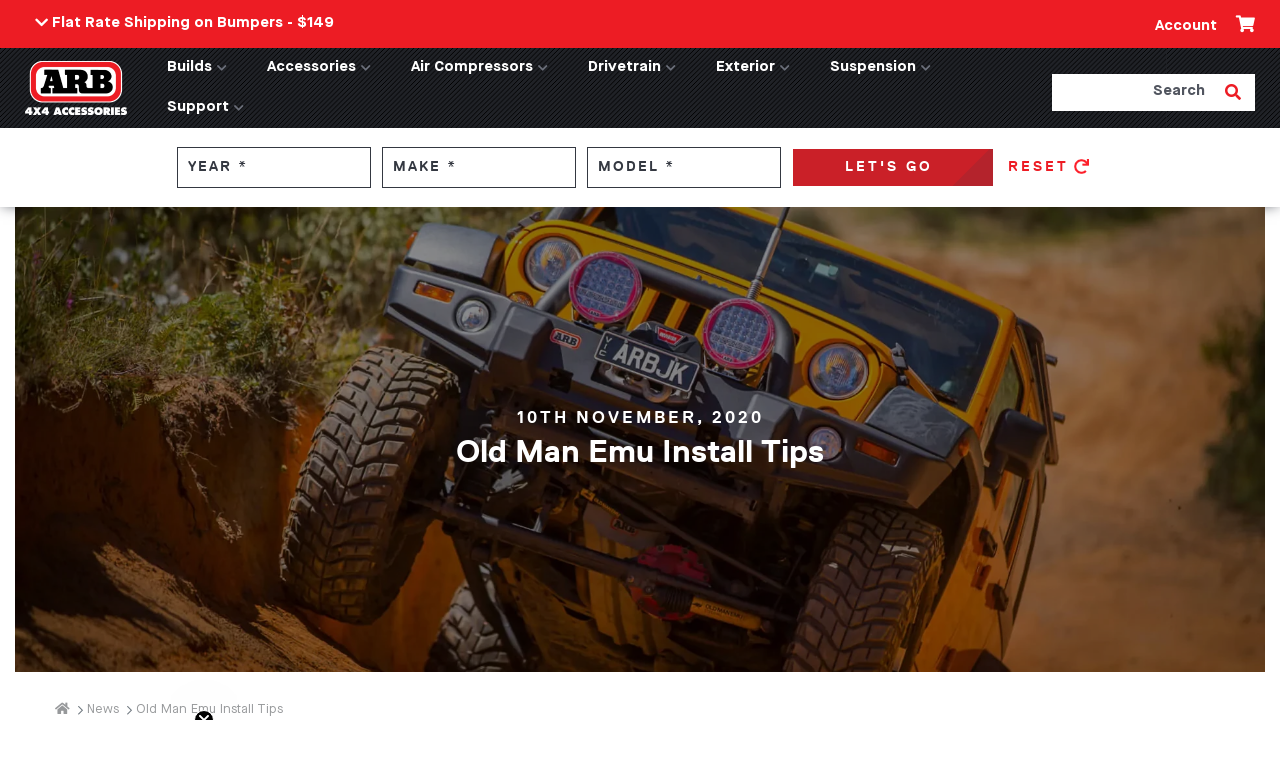

--- FILE ---
content_type: text/html; charset=utf-8
request_url: https://arbusa.com/news/old-man-emu-install-tips
body_size: 9174
content:
<!DOCTYPE html>
<html class="no-js" lang="en">
<head>
	<meta charset="utf-8">
	<meta http-equiv="X-UA-Compatible" content="IE=edge">
	<meta name="viewport" content="width=device-width, initial-scale=1, shrink-to-fit=no">
	<meta name="author" content="efelle creative">
	<meta name="theme-color" content="#202227">

	
	<link rel="preconnect" href="https://airlocker.apacatapult.com" crossorigin />
	<link rel="preconnect" href="https://static.klaviyo.com" />
	<link rel="preconnect" href="https://apps.elfsight.com" />

	
	
	<script>
		document.documentElement.className = document.documentElement.className.replace('no-js', 'js');
	</script>

		<title>Old Man Emu Install Tips | ARB 4x4 Accessories</title>
<meta name="keywords" content="">
<link rel="canonical" href="https://arbusa.com/news/old-man-emu-install-tips">
<meta name="generator" content="FusionCMS v5.22.33">

	
			  
  <!-- Twitter Card data -->
  <meta name="twitter:card" content="summary_large_image">
    <meta name="twitter:title" content="Old Man Emu Install Tips">
  <meta name="twitter:description" content="">
  
  <!-- Open Graph data -->
  <meta property="og:title" content="Old Man Emu Install Tips" />
  <meta property="og:type" content="website" />
  <meta property="og:url" content="https://arbusa.com/news/old-man-emu-install-tips" />
  <meta property="og:description" content="" />
    <meta property="og:site_name" content="ARB 4x4 Accessories" />
       
	
	<script type="application/ld+json">
  {
    "@context": "https://schema.org",
    "@type": "Organization",
    "url": "https://arbusa.com",
    "logo": "https://arbusa.com/themes/arb/assets/images/arb.png"
  }
</script>
	
	<!-- Global site tag (gtag.js) - Google Analytics -->
    <script async src="https://www.googletagmanager.com/gtag/js?id=G-6TY3LBZ2BH"></script>
    <script>
        window.dataLayer = window.dataLayer || [];
        function gtag(){dataLayer.push(arguments);}
        gtag('js', new Date());

                    gtag('config', 'G-6TY3LBZ2BH', { 'anonymize_ip': false });
            </script>

	<link rel="apple-touch-icon" sizes="180x180" href="https://arbusa.com/themes/arb/assets/favicons/apple-touch-icon.png">
	<link rel="icon" type="image/png" sizes="32x32" href="https://arbusa.com/themes/arb/assets/favicons/favicon-32x32.png">
	<link rel="icon" type="image/png" sizes="16x16" href="https://arbusa.com/themes/arb/assets/favicons/favicon-16x16.png">
	<link rel="stylesheet" type="text/css" href="https://arbusa.com/themes/arb/assets/vendor.css?id=66b7026a701e4356a78a">
	<link rel="stylesheet" type="text/css" href="https://arbusa.com/themes/arb/assets/theme.css?id=079ebeb505f5558386da">

	
		<!-- Meta Pixel Code -->
<script>
!function(f,b,e,v,n,t,s)
{if(f.fbq)return;n=f.fbq=function(){n.callMethod?
n.callMethod.apply(n,arguments):n.queue.push(arguments)};
if(!f._fbq)f._fbq=n;n.push=n;n.loaded=!0;n.version='2.0';
n.queue=[];t=b.createElement(e);t.async=!0;
t.src=v;s=b.getElementsByTagName(e)[0];
s.parentNode.insertBefore(t,s)}(window, document,'script',
'https://connect.facebook.net/en_US/fbevents.js');
fbq('init', '235011850296258');
fbq('track', 'PageView');
</script>
<noscript><img height="1" width="1" style="display:none"
src="https://www.facebook.com/tr?id=235011850296258&ev=PageView&noscript=1"
/></noscript>
<!-- End Meta Pixel Code -->
      <script src='https://searchserverapi.com/widgets/bigcommerce/init.js?api_key=3A9K6z7Y8x' async ></script>
      <script>/* >> Heatmap.com :: Snippet << */(function (h,e,a,t,m,ap) { (h._heatmap_paq = []).push([ 'setTrackerUrl', (h.heatUrl = e) + a]); h.hErrorLogs=h.hErrorLogs || []; ap=t.createElement('script');  ap.src=h.heatUrl+'preprocessor.min.js?sid='+m;  ap.defer=true; t.head.appendChild(ap); ['error', 'unhandledrejection'].forEach(function (ty) {     h.addEventListener(ty, function (et) { h.hErrorLogs.push({ type: ty, event: et }); }); });})(window,'https://dashboard.heatmap.com/','heatmap.php',document,4213);</script>
  	
	  <script type="application/ld+json">
    {
      "@context": "https://schema.org",
      "@type": "NewsArticle",
      "headline": "Old Man Emu Install Tips",
              "image": [
          "https://arbusa.com/asset/62cc1e39ec8a9/ARBBP51JeepJK0315_Stills_125-3840x1820-2-1920x1080.png"
        ],
            "datePublished": "2020-11-10T00:00:00+00:00",
      "dateModified": "2025-10-08T20:31:46+00:00",
      "author": [
        {
          "@type": "Organization",
          "name": "ARB 4x4 Accessories",
          "url": "https://arbusa.com"
        }
      ]
    }
  </script>
</head>
<body  class="blog-post">
	<a class="skip-main" href="#main-content">Skip to main content</a>

	
	<div class="user-bar">
		    <a
        class="user-bar__item no-focus"
        href="javascript:;"
        data-route="/cp/matrix/blog/posts/entries/44/edit"
        title="Edit Page"
        target="_blank" 
        rel="nofollow"
      >
	    <span class="sr-only">Edit Page - Admin Only</span>
	    <i class="fas fa-pencil" aria-hidden="true"></i>
	  </a>
	    <a class="user-bar__item no-focus" href="javascript:;" data-route="/cp" title="Control Panel" rel="nofollow">
    <span class="sr-only">Control Panel - Admin Only</span>
    <i class="fas fa-cog" aria-hidden="true"></i>
  </a>
	<span class="user-bar__item size-indicator" title="Viewport Size"></span>
</div>

	<div id="page">
		
		
					<div id="site-header-top-bar">
				<div class="site-header-top-banner">
					<div class="d-flex align-items-center justify-content-between">
						<router-view name="site-header-promos" content="settings"></router-view>

						<div class="d-none d-sm-block flex-shrink-0 ml-sm-auto">
							<div class="d-none d-lg-inline-block">
								<router-view name="site-header-expert-link" content="settings"></router-view>
							</div>
							<a class="site-header-icon" href="https://store.arbusa.com/account.php">
  <span class="site-header-icon__text">Account</span>
  <span class="site-header-icon__icon account fas fa-user" aria-hidden="true"></span>
</a>
							<a class="site-header-icon" href="https://store.arbusa.com/cart.php">
  <span class="position-relative">
    <span class="sr-only">Cart</span>
    <span class="fas fa-shopping-cart" aria-hidden="true"></span>

    <router-view name="cart-quantity"></router-view>
  </span>
</a>
						</div>
					</div>
					<router-view name="site-header-trusted" content="settings"></router-view>
				</div>
			</div>
		
		<div id="page-wrap" class="position-relative">
			
			<header id="header">
	
	<div id="site-header" class="site-header d-print-none initial-stick">
		<div class="site-header__main position-relative d-flex align-items-center justify-content-between bg-dark-gray lazy" data-bg="https://arbusa.com/themes/arb/assets/images/bg-angled-lines-dark.png">
			<div> 
				<div class="d-flex">
					
					<div class="site-header__logo">
						<a class="d-block" href="/">
							<img src="https://arbusa.com/themes/arb/assets/images/arb.png" alt="ARB 4x4 Accessories">
						</a>
					</div>
				
					
					<nav class="site-header__nav d-none d-lg-block" aria-label="Main site top navigation.">
						<router-view name="navigation" nav="main_menu" id="main" loading="https://arbusa.com/themes/arb/assets/images/1x1.png"></router-view>
					</nav>
				</div>
			</div>

			<div class="flex-grow-1 ml-20 ml-sm-30 ml-lg-0">
				<div class="d-flex align-items-center justify-content-end mt-2">
					<div class="site-header__search mr-10 mr-sm-15 mr-lg-0">
						
						<div id="site-header-search" class="site-header-search">
							<form class="search-box" id="search" action="https://store.arbusa.com/search.php" accept-charset="UTF-8" role="search">
	<div class="input-group">
		<label class="sr-only" for="search-box-input-search">Search</label>
		<input class="search-box__input" type="text" id="search-box-input-search" name="search_query" placeholder="Search" autocomplete="off">
		<div class="input-group-append d-none d-sm-block">
			<button class="search-box__btn" id="search-box-toggle-search" type="submit">
				<span class="sr-only">Submit Search</span>
				<span class="fas fa-search" aria-hidden="true"></span>
			</button>
		</div>
		<div class="input-group-append d-sm-none">
			<button class="search-box__btn" id="search-box-btn-search" type="submit">
				<span class="sr-only">Submit Search</span>
				<span class="fas fa-search" aria-hidden="true"></span>
			</button>
		</div>
	</div>
</form>						</div>
					</div>
					<div class="d-sm-none mr-2 mr-sm-0">
						<a class="site-header-icon" href="https://store.arbusa.com/account.php">
  <span class="site-header-icon__text">Account</span>
  <span class="site-header-icon__icon account fas fa-user" aria-hidden="true"></span>
</a>
						<a class="site-header-icon" href="https://store.arbusa.com/cart.php">
  <span class="position-relative">
    <span class="sr-only">Cart</span>
    <span class="fas fa-shopping-cart" aria-hidden="true"></span>

    <router-view name="cart-quantity"></router-view>
  </span>
</a>
					</div>
					
					
					<div class="panel-overlay d-lg-none">
						<button  id="nav-mobile-overlay-btn" class="panel-overlay__btn ml-10" type="button" aria-label="Toggle mobile menu" data-toggle="modal" data-target="#nav-mobile-overlay">
							<span class="hamburger-btn">
								<span></span>
							</span>
						</button>
					</div>
					<div class="panel-overlay__modal modal fade" id="nav-mobile-overlay" tabindex="-1" role="dialog" aria-hidden="true">
						<div class="panel-overlay__dialog modal-dialog m-0" role="document">
							<div class="panel-overlay__content panel-overlay__content--right modal-content">
								
								<div class="panel-overlay__logo">
									<a class="d-block" href="/">
										<img class="lazy" src="https://arbusa.com/themes/arb/assets/images/1x1.png" data-src="https://arbusa.com/themes/arb/assets/images/arb-dark.png" alt="ARB 4x4 Accessories">
									</a>
								</div>

								
								<button type="button" class="panel-overlay__close" data-dismiss="modal" aria-label="Close mobile menu">
									<span class="fas fa-times" aria-hidden="true"></span>
								</button>

								<div class="panel-overlay__nav">
									
									<nav aria-label="Main site mobile navigation.">
										<router-view name="navigation-mobile" nav="main_menu" id="mobile" loading="https://arbusa.com/themes/arb/assets/images/1x1.png"></router-view>
									</nav>

									<router-view name="site-header-expert-link" content="settings"></router-view>
								</div>
							</div>
						</div>
					</div>
				</div>
			</div>
		</div>
	</div>
</header>
			<main id="main-content">
															
						<div class="APAsection" id="apa-ymm-container" ng-app="ewdymmApp" ng-controller="ewdymmController" ng-cloak></div>
<script defer type="text/javascript" src=https://airlocker.apacatapult.com/assets/jquery/js/apa_autocomplete.min.js?v=1.27></script>
<script defer type="text/javascript" src=https://airlocker.apacatapult.com/assets/jquery/js/apa_angular.min.js></script>
<script defer type="text/javascript" src=https://airlocker.apacatapult.com/assets/jquery/js/apa_ymmwidget.min.js?v=1.31></script>

<div class="APAcategory_input" style="display:none">
		<input type="hidden" id="ymmCategoryId"  value="">
		<input type="hidden" id="ymmCategoryUrl" value="">
		<input type="hidden" id="ymmCategoryName" value="">
</div> 									
				
				<div id="top-alert-banner">
					<router-view name="alert" position="top" content="settings"></router-view>
				</div>

				  <div class="page-banner-fullwidth ">
    <div class="page-banner-fullwidth__inner position-relative  page-banner-fullwidth__inner--has-image">
      <div class="page-banner-fullwidth__contents d-flex flex-column align-items-center justify-content-center">
        <div class="container container--full px-0">
          <div class="row">
            <div class="col-md-6 col-xl-5 no-bottom  text-center px-md-0 mx-md-auto">
              <p class="heading-text heading-text--lg heading-text--light mb-2">10th November, 2020</p>                                                <h1 class="h3 text-display--light mb-2">Old Man Emu Install Tips</h1>
                                                                      </div>
          </div>
        </div>
      </div>

              <picture class="page-banner-fullwidth__image">
                      <source srcset="https://arbusa.com/asset/62cc1e39ec8a9/ARBBP51JeepJK0315_Stills_125-3840x1820-2-1920x1080.png?w=900&fit=max&fm=webp" media="(max-width: 429px)" type="image/webp">
            <source srcset="https://arbusa.com/asset/62cc1e39ec8a9/ARBBP51JeepJK0315_Stills_125-3840x1820-2-1920x1080.png?w=1200&fit=max&fm=webp" media="(max-width: 575px)" type="image/webp">
            <source srcset="https://arbusa.com/asset/62cc1e39ec8a9/ARBBP51JeepJK0315_Stills_125-3840x1820-2-1920x1080.png?w=1600&fit=max&fm=webp" media="(max-width: 767px)" type="image/webp">
            <source srcset="https://arbusa.com/asset/62cc1e39ec8a9/ARBBP51JeepJK0315_Stills_125-3840x1820-2-1920x1080.png?w=2000&fit=max&fm=webp" media="(max-width: 991px)" type="image/webp">
            <source srcset="https://arbusa.com/asset/62cc1e39ec8a9/ARBBP51JeepJK0315_Stills_125-3840x1820-2-1920x1080.png?w=2400&fit=max&fm=webp" media="(max-width: 1199px)" type="image/webp">
            <source srcset="https://arbusa.com/asset/62cc1e39ec8a9/ARBBP51JeepJK0315_Stills_125-3840x1820-2-1920x1080.png?w=2800&fit=max&fm=webp" media="(max-width: 1399px)" type="image/webp">
            <source srcset="https://arbusa.com/asset/62cc1e39ec8a9/ARBBP51JeepJK0315_Stills_125-3840x1820-2-1920x1080.png?w=3200&fit=max&fm=webp" media="(max-width: 1599px)" type="image/webp">
            <img class="image-cover" src="https://arbusa.com/asset/62cc1e39ec8a9/ARBBP51JeepJK0315_Stills_125-3840x1820-2-1920x1080.png?w=4000&fit=max&fm=webp" alt="ARBBP51JeepJK0315_Stills_125-3840x1820-2-1920x1080" />
                  </picture>
          </div>
  </div>

				
				
				  <nav class="breadcrumb-wrapper" aria-label="breadcrumbs">
  <span id="breadcrumb-label" class="sr-only">Breadcrumbs</span>
  <div class="container">
    <ol class="breadcrumb">
      <li class="breadcrumb-item">
        <a class="breadcrumb-link" href="/">
          <span class="fas fa-home" aria-hidden="true"></span>
          <span class="sr-only">Home</span>
        </a>
      </li>

      
              <li class="breadcrumb-item">
                      
                          <a class="breadcrumb-link" href="https://arbusa.com/news">News</a>
                              </li>
              <li class="breadcrumb-item">
                      Old Man Emu Install Tips
                  </li>
          </ol>
  </div>
</nav>

<script type="application/ld+json">
{
    "@context": "https://schema.org",
    "@type": "BreadcrumbList",
    "itemListElement":
    [

        {
            "@type": "ListItem",
            "position": 1,
            "item": {
                "@id": "https://arbusa.com",
                "name": "Home"
            }
        },
                {
            "@type": "ListItem",
            "position": 2,
            "item": {
                "@id": "https://arbusa.com/news",
                "name": "News"
            }
        },
                {
            "@type": "ListItem",
            "position": 3,
            "item": {
                "@id": "https://arbusa.com/news/old-man-emu-install-tips",
                "name": "Old Man Emu Install Tips"
            }
        }
    ]
}
</script>
  <div class="blog-post pt-55 pt-lg-90">
                  <div class="subpage-blocks">
                      <div class="subpage-block subpage-content container container--narrow-sm wysiwyg">
    <p>The Old Man Emu suspension range incorporates more than just 4×4 shock absorbers and springs. To deliver the best ride quality, complete&nbsp; suspension systems are engineered for integration at the highest level complete with bushings, U-bolts, center bolts, spring liners, trim packers, and suspension fitting kits.&nbsp;</p>
<p>Each Old Man Emu suspension system is precisely designed and engineered to work alongside the vehicle’s factory components. Thus, when selecting an Old Man Emu suspension to upgrade your ride, it is important to understand which parts are required or optional.&nbsp;</p>
<p><a href="https://arbusa.com/news/how-to-choose-an-old-man-emu-suspension-system" target="_blank">Which Old Man Emu suspension system is best for you?&nbsp;Read the guide &gt;&gt; </a><br></p>
<p>Now that you have chosen and ordered your Old Man Emu suspension system, the following will take you through the installation process.&nbsp;</p>
  </div>
  <div class="subpage-block subpage-content container container--narrow-sm wysiwyg">
    <h2>PRE-INSTALLATION</h2>
<ol><li>Before installing your new Old Man Emu suspension components, it is recommended to take initial height measurements at each corner. Measure the distance from the bottom of a flare to the bottom of the wheel rim. This will allow you to track the overall height gained with the new components, along with showing any preexisting lean that might need to be addressed.</li><li>Check the <a href="https://arbusa.com/vehicle-guides" target="_blank">ARB Vehicle Application Guide</a> for additional footnotes regarding the installation.</li><li>Open each package and ensure that all of the parts have been supplied and correct for your vehicle.</li><li>Inspect all suspension mounting points such as shock towers, chassis mounting points, coil seats, top hats, etc. for signs of excessive wear, rust, or damage and replace if needed.</li></ol>
  </div>
                      <div class="subpage-block subpage-image container container--narrow-lg text-center">
      <div class="d-inline-block">
        <figure class="mb-0" role="none" >
          <picture>
            <source srcset="data:,1w" data-srcset="https://arbusa.com/asset/62cc1dfa161ca/IMG_1388_538x580-538x480.jpg?w=800&fit=max" media="(max-width: 429px)" type="image/webp">
            <source srcset="data:,1w" data-srcset="https://arbusa.com/asset/62cc1dfa161ca/IMG_1388_538x580-538x480.jpg?w=1150&fit=max" media="(max-width: 575px)" type="image/webp">
            <img class="lazy" src="https://arbusa.com/themes/arb/assets/images/1x1.png"
              data-src="https://arbusa.com/asset/62cc1dfa161ca/IMG_1388_538x580-538x480.jpg?w=2000&fit=max&fm=webp"
              alt="IMG_1388_538x580-538x480">
          </picture>
                  </figure>
      </div>
    </div>
                        <div class="subpage-block subpage-content container container--narrow-sm wysiwyg">
    <h2>INSTALLATION  </h2>
<ol><li>Identify component labels<ul><li>Certain Old Man Emu coil and leaf springs are labeled “A” or “B”. In most cases, the “A” springs have a higher free height than the “B” spring. This is designed to compensate for existing lean, driver weight, aftermarket accessories, fuel tank, and weight distribution. Pre-installation measurements will allow for a more accurate A/B spring fitment. All leaf springs will be labeled with either a “+”, “0”, or “-“ which signifies a tolerance of up to 3mm. “0” is exact, “+” is slightly above up to 3mm, “-“ is slightly below up to 3mm. Each spring goes through the proper tests to ensure that they meet the tolerances specified by the Old Man Emu Engineers. All leaf springs will have an arrow marked on the top of the spring. The arrow is meant to point towards the fixed end on the frame opposite of the shackle.</li></ul></li><li>Grease bushings, sleeves, and interleaf liners prior to installation using ARB part number TB1001. Alternatively, 3.0 NLGI classification grease with low percentage loss (3.5% max) to water washout test D1264 will provide the best results. Fit the remaining parts according to the vehicle fitment guide or the provided OME Instructions.</li><li>Once the vehicle is on the ground and load is on the suspension, torque the components to the factory specifications unless noted otherwise. OME U-Bolt torque specifications and installation times can be found in the <a href="https://view.publitas.com/arb-4x4-accessories-1/old-man-emu-international-application-catalogue-latest/page/1" target="_blank">Old Man Emu Guide</a>.</li></ol>
  </div>
                      <div class="subpage-block subpage-image container container--narrow-lg text-center">
      <div class="d-inline-block">
        <figure class="mb-0" role="none" >
          <picture>
            <source srcset="data:,1w" data-srcset="https://arbusa.com/asset/62cc1e8586e37/maintenance-2-595x480.jpg?w=800&fit=max" media="(max-width: 429px)" type="image/webp">
            <source srcset="data:,1w" data-srcset="https://arbusa.com/asset/62cc1e8586e37/maintenance-2-595x480.jpg?w=1150&fit=max" media="(max-width: 575px)" type="image/webp">
            <img class="lazy" src="https://arbusa.com/themes/arb/assets/images/1x1.png"
              data-src="https://arbusa.com/asset/62cc1e8586e37/maintenance-2-595x480.jpg?w=2000&fit=max&fm=webp"
              alt="maintenance-2-595x480">
          </picture>
                  </figure>
      </div>
    </div>
                        <div class="subpage-block subpage-content container container--narrow-sm wysiwyg">
    <h2>POST INSTALLATION</h2>
<p>After the suspension has been installed and the vehicle is returned to the ground, check the following and adjust as needed.</p>
<ol><li>Shackle Angles: Ensure they are at least five degrees forward on both the front and rear shackles.</li><li>Trim: Measure each corner and ensure the vehicle is within 10mm from the left to right. Install trim packers if needed.</li><li>Road test: Check brake performance, steering response, ride quality, and vibrations.</li><li>All Wheel Alignment: An alignment must be done ensuring vehicle specifications are within the vehicle manufacturer’s recommendation.</li><li>Headlight Alignment: Your vehicle’s headlights will now aim slightly higher. Adjust back to the factory height</li></ol>
  </div>
                      <div class="subpage-block subpage-image container container--narrow-lg text-center">
      <div class="d-inline-block">
        <figure class="mb-0" role="none" >
          <picture>
            <source srcset="data:,1w" data-srcset="https://arbusa.com/asset/62cc1ec419542/ARBNitroChargerSport0209-0027_538x580-538x480.jpg?w=800&fit=max" media="(max-width: 429px)" type="image/webp">
            <source srcset="data:,1w" data-srcset="https://arbusa.com/asset/62cc1ec419542/ARBNitroChargerSport0209-0027_538x580-538x480.jpg?w=1150&fit=max" media="(max-width: 575px)" type="image/webp">
            <img class="lazy" src="https://arbusa.com/themes/arb/assets/images/1x1.png"
              data-src="https://arbusa.com/asset/62cc1ec419542/ARBNitroChargerSport0209-0027_538x580-538x480.jpg?w=2000&fit=max&fm=webp"
              alt="ARBNitroChargerSport0209-0027_538x580-538x480">
          </picture>
                  </figure>
      </div>
    </div>
                        <div class="subpage-block subpage-content container container--narrow-sm wysiwyg">
    <h2>300-MILE CHECK</h2>
<ol><li>Visually check all components of the suspension for damage or premature wear.</li><li>Physically check and re-torque all bolts and nuts that were removed or loosened to fit the suspension.</li><li>Ensure that nothing is contacting brake lines, sway bars, shocks, struts, springs, driveshaft, etc.</li><li>Check vehicle heights as the suspension will settle. In general, up to 10mm is acceptable unless additional weight has been added to the vehicle.</li></ol>
<p>For more information please reference the <a href="https://view.publitas.com/arb-4x4-accessories-1/old-man-emu-international-application-catalogue-latest/page/1" target="_blank">Old Man Emu Guide</a>, contact an <a href="https://arbusa.com/locations/">ARB Retailer</a>, or browse the <a href="https://arbusahelp.zendesk.com/hc/en-us">online knowledge base</a>. <br></p>
  </div>
                  </div>
           
    
                  <div class="container mb-60 mb-lg-120">
                      
            <div class="split-content-image-lg">
  <div class="row position-relative align-items-center flex-md-row-reverse  py-md-35 py-lg-50 px-35 px-md-0">
    
    <div class="split-content-image-lg__bg lazy " data-bg="https://arbusa.com/themes/arb/assets/images/bg-angled-lines.png" role="presentation"></div>

          <div class="col-md-7 col-lg-8">
        <div class="split-content-image-lg__image mb-40 mb-md-0">
          <picture>
            <source srcset="data:,1w" data-srcset="https://arbusa.com/asset/652f21a286570/air_compressors.jpg?w=680&h=355&fit=crop&fm=webp" media="(max-width: 429px)" type="image/webp">
            <source srcset="data:,1w" data-srcset="https://arbusa.com/asset/652f21a286570/air_compressors.jpg?w=970&h=510&fit=crop&fm=webp" media="(max-width: 575px)" type="image/webp">
            <img class="d-block lazy" src="https://arbusa.com/themes/arb/assets/images/1x1.png"
              data-src="https://arbusa.com/asset/652f21a286570/air_compressors.jpg?w=1600&h=840&fit=crop&fm=webp" 
              alt="air_compressors"> 
          </picture>
        </div>
      </div>
    
    <div class="col-md-5 col-lg-4 pr-lg-30 pr-xl-55">
      <div class="split-content-image-lg__contents no-bottom">
        <p class="heading-text mb-10 mb-lg-20">Up Next:</p>                              <h2 class="mb-20">Install an ARB Compressor - Ford Bronco</h2>
                          <div class="wysiwyg mb-25">Whether you’re a pro or a newbie off-roader, we can all reap the benefits of an onboard air compressor. This invaluable adventure upgrade is easy to install...</div>        <div><a class="btn btn--primary" href="https://arbusa.com/news/install-an-arb-compressor-ford-bronco" target="_parent">Read Story</a></div>      </div>
    </div>
  </div>
</div>                  </div>
          
    
      </div>

							</main>

			<footer id="footer">
	<div class="page-footer d-print-none">
		
		<router-view name="alert" position="bottom" content="settings"></router-view>

		<div class="page-footer-main bg-dark-gray lazy" data-bg="https://arbusa.com/themes/arb/assets/images/bg-angled-lines-dark.png">
			<div class="container">
				<div class="row">
					
					<div class="col-12">
						<div class="text-center text-md-left mb-40 mb-lg-50">
							<a class="page-footer__logo d-inline-block" href="/">
								<img class="lazy" src="https://arbusa.com/themes/arb/assets/images/1x1.png" data-src="https://arbusa.com/themes/arb/assets/images/arb.png" alt="ARB 4x4 Accessories">
							</a>
						</div>
					</div>

					
					<div class="col-lg-4">
						<router-view name="footer-newsletter" content="settings"></router-view>
						<router-view name="social-list" handle="settings"></router-view>
					</div>

					
					<div class="col-lg-8 col-xl-7 pl-xl-0 ml-xl-auto">
						<nav aria-label="Main site footer navigation.">
							<router-view name="navigation-footer" nav="footer_menu" id="nav-footer"></router-view>
						</nav>
					</div>
				</div>
			</div>
		</div>

		
		<router-view name="footer-lower" content="settings"></router-view>
	</div>
</footer>		</div>

			</div>

	
	<script>
		window._locale = 'en';
		window._settings = {
			"website_url": "https://arbusa.com",
			"domain": "arbusa.com",
			"website_title": "ARB 4x4 Accessories",
			"website_logo": "https://arbusa.com/themes/arb/assets/images/arb.png",
			"public_path": "https://arbusa.com/themes/arb/assets",
			"vue_enabled": true,
			"api_url": "https://arbusa.com/",
			"public_token": "eyJ0eXAiOiJKV1QiLCJhbGciOiJSUzI1NiJ9.[base64].[base64]",
			"csrf_token": "MYgDek3TOFVMdYPmhEJMeZbD4RoaxTSfm9mX3AXG",
			"is_production": true,	
			"messages": {"new_tab": "(Opens in a new window)", "new_site": "(Opens an external site)", "new_site_tab": "(Opens an external site in a new window)"}
		};
	</script>
	<script>
		var webPsupport = (function() {
			var webP = new Image();
			webP.src = '[data-uri]';

			webP.onload = webP.onerror = function () {
				if (webP.height != 2) {
					let images = document.querySelectorAll('img');
					let length = images.length;
					for(i = 0; i < length; i++)
					{
							var image = images[i];
							let src = image.getAttribute('src');
							let dataSrc = image.getAttribute('data-src');
							let dataLazy = image.getAttribute('data-lazy');
							if (src) {
								src = src.replace('webp','png');
								image.setAttribute('src', src);
							}
							if (dataSrc) {
								dataSrc = dataSrc.replace('webp','png');
								image.setAttribute('data-src', dataSrc);
							}
							if (dataLazy) {
								dataLazy = dataLazy.replace('webp','png');
								image.setAttribute('data-lazy', dataLazy);
							}
					}
				}
			};
		})();
	</script>
	<script src="https://arbusa.com/themes/arb/assets/manifest.js?id=3135a8084f043240e4f0"></script>
	<script src="https://arbusa.com/themes/arb/assets/vendor.js?id=89e463c4d7b997402df3"></script>
	<script src="https://arbusa.com/themes/arb/assets/theme.js?id=ea62b6d1ff220f3b57f6"></script>
		
		
	
		<script src="https://cdn-widgetsrepository.yotpo.com/v1/loader/JfAXixXwA6sFoVsjHQAlcEDHBrtpQ7QzGYUYahEG" async></script> <div class="yotpo-widget-instance" data-yotpo-instance-id="807467" data-yotpo-product-id="{{product.id}}"></div>
      <script>function heatmapLoadConversionSnippet(url){  var script = document.createElement('script');  script.type = 'text/javascript';  script.src = url;  script.async = false;  script.defer = true;  document.head.appendChild(script);}heatmapLoadConversionSnippet('https://dashboard.heatmap.com/conversions.js?siteId=4213');</script>
  	
	<script defer src="https://static.cloudflareinsights.com/beacon.min.js/vcd15cbe7772f49c399c6a5babf22c1241717689176015" integrity="sha512-ZpsOmlRQV6y907TI0dKBHq9Md29nnaEIPlkf84rnaERnq6zvWvPUqr2ft8M1aS28oN72PdrCzSjY4U6VaAw1EQ==" data-cf-beacon='{"version":"2024.11.0","token":"215fb1423ac643fcab08f1f1dde42c13","r":1,"server_timing":{"name":{"cfCacheStatus":true,"cfEdge":true,"cfExtPri":true,"cfL4":true,"cfOrigin":true,"cfSpeedBrain":true},"location_startswith":null}}' crossorigin="anonymous"></script>
</body>
</html>


--- FILE ---
content_type: text/html; charset=UTF-8
request_url: https://airlocker.apacatapult.com/apa_get_landingurl
body_size: 227
content:
[{"secure_url":"https:\/\/store.arbusa.com","landing_url":"https:\/\/store.arbusa.com\/search-result","site_url":"store.arbusa.com"}]

--- FILE ---
content_type: text/html; charset=UTF-8
request_url: https://airlocker.apacatapult.com/apa_ymmwidget_field
body_size: 304
content:
{"result":[{"field_name":"Year","sort":"1","type":"0","visible":"0","fitment_visible":"0","fit_match_visible":"0","mandatory":"1","order":"1","field_no":"field_6","filter_flag":"0"},{"field_name":"Make","sort":"0","type":"0","visible":"0","fitment_visible":"0","fit_match_visible":"0","mandatory":"1","order":"2","field_no":"field_7","filter_flag":"0"},{"field_name":"Model","sort":"0","type":"0","visible":"0","fitment_visible":"0","fit_match_visible":"0","mandatory":"1","order":"3","field_no":"field_8","filter_flag":"0"}],"ymm_hide":[]}

--- FILE ---
content_type: text/html; charset=UTF-8
request_url: https://airlocker.apacatapult.com/apa_ymmwidget_config
body_size: 327
content:
{"result":[{"widget_enable":"1","hide_on_mobile":"0","widget_anchor":"apa-ymm-container","widget_bg_color":"rgba(255,255,255,1)","widget_font_color":"#343841","show_labels":"0","widget_heading":"Shop Your Vehicle","widget_height":"40","widget_width":"1920","dropdown_select_text":""}]}

--- FILE ---
content_type: text/html; charset=UTF-8
request_url: https://airlocker.apacatapult.com/apa_ymmwidget_getfield
body_size: 306
content:
{"result":[{"val":"2026"},{"val":"2025"},{"val":"2024"},{"val":"2023"},{"val":"2022"},{"val":"2021"},{"val":"2020"},{"val":"2019"},{"val":"2018"},{"val":"2017"},{"val":"2016"},{"val":"2015"},{"val":"2014"},{"val":"2013"},{"val":"2012"},{"val":"2011"},{"val":"2010"},{"val":"2009"},{"val":"2008"},{"val":"2007"},{"val":"2006"},{"val":"2005"},{"val":"2004"},{"val":"2003"},{"val":"2002"},{"val":"2001"},{"val":"2000"},{"val":"1999"},{"val":"1998"},{"val":"1997"},{"val":"1996"},{"val":"1995"},{"val":"1994"},{"val":"1993"},{"val":"1992"},{"val":"1991"},{"val":"1990"},{"val":"1989"},{"val":"1988"},{"val":"1987"},{"val":"1986"},{"val":"1985"},{"val":"1984"},{"val":"1983"},{"val":"1982"},{"val":"1981"},{"val":"1980"},{"val":"1979"},{"val":"1978"},{"val":"1977"},{"val":"1976"},{"val":"1975"},{"val":"1974"},{"val":"1973"},{"val":"1972"},{"val":"1971"},{"val":"1970"},{"val":"1969"},{"val":"1968"},{"val":"1967"},{"val":"1966"},{"val":"1965"},{"val":"1964"},{"val":"1963"},{"val":"1962"},{"val":"1961"}]}

--- FILE ---
content_type: text/css
request_url: https://airlocker.apacatapult.com/assets/css/apa_autocomplete_script.css?v=1.20
body_size: 1705
content:
.serch_img{float:left}.serch_img img{width:50px;height:50px;object-fit:contain}.apa-ac-main{z-index:1050;font-family:inherit;font-size:12px;width:100%!important;position:absolute;top:28px;overflow:hidden;padding:0px;margin:0;text-align:left;border:1px solid #ddd;min-height:20px;-webkit-border-radius:0 0 5px 5px;-moz-border-radius:0 0 5px 5px;border-radius:0 0 5px 5px;-webkit-box-shadow:0 2px 5px rgba(0,0,0,.2);-moz-box-shadow:0 2px 5px rgba(0,0,0,.2);box-shadow:0 2px 5px rgba(0,0,0,.2)}.apa-ac-item,.apa-ac-main{zoom:1}.apa-ac-main{font-size:16px;font-weight:700;padding:0px;color:#575c6d;cursor:default;overflow-y: auto;
    max-height: 300px;}.apa-ac-item:after,.apa-ac-main:after{content:" ";display:block;visibility:hidden;clear:both;height:.1px;font-size:.1em;line-height:0}.apa-ac-item{cursor:pointer;border-top:1px solid #eee;padding:6px;font-style:normal;color:#1e4ea7;outline:0;font-size:11px;font-family:inherit;line-height:7px;position:relative}.apa-ac-item h3,.apa-item-txt{padding:0;margin:0;font-weight:400;font-size:11px}.apa-ac-item .apa-item-txt{font-size:11px;padding:0;color:#333}.apa-ac-item b{font-weight:700;text-decoration:underline}.apa-ac-main{background-color:#fff;top:100%}.apa-ac-item img{border:none;float:left;margin-right:10px}.apa-ac-item .apa-item-txt{padding:0;color:#333;line-height:20px;word-wrap:break-word;text-align:left}
.search_query_adv{   
    margin: 0;
    padding: 2px 5px;
    transition: border-color .1s ease-out;
    font-family: inherit;
    font-size: 14px;
    color: #454545;
    background-color: #fff;
    border: 1px solid #454545;
    height: 40px !important;
    line-height: 40px;
    padding-right: 40px;
    background-color: #fff;
    border-radius: 2px!important;
    width: 100%;
}
button,html input[type=button],input[type=reset],input[type=submit]{-webkit-appearance:button;cursor:pointer}
input[name=search_query_adv]::-webkit-input-placeholder{color:#777;font-size:12px}
input[name=search_query_adv]::-moz-placeholder{color:#777;font-size:12px}
input[name=search_query_adv]:-ms-input-placeholder{color:#777;font-size:12px}
input[name=search_query_adv]:-moz-placeholder{color:#777;font-size:12px}
@media (max-width:767px){ 
    input[name=search_query_adv]::-webkit-input-placeholder{color:#777;font-size:10px}
    input[name=search_query_adv]::-moz-placeholder{color:#777;font-size:10px}
    input[name=search_query_adv]:-ms-input-placeholder{color:#777;font-size:10px}
    input[name=search_query_adv]:-moz-placeholder{color:#777;font-size:10px}
    .search_query_adv{font-size:14px}
    .apa-ac-main{max-height:250px;overflow-y: auto;}
}
.apa-fa-search{
    position:absolute;right:10px;top:5px;opacity:1;z-index:9;margin:5px 0 0 -95px;
    background:#286090;width:90px;height:30px;font-size:14px;border-radius:3px;float:left;
    padding:5px;font-weight:800;color:#fff;text-transform:uppercase;
    border:1px solid #286090;text-align:center;box-shadow:-10px 0 10px 1px #fff
}
.apa-sort-by{float:left;margin:0 10px 0 0;width:auto}
.apa-ac-item a{
        text-decoration: none;
}
input.apa-fa-search,input.apa-fa-search:hover{
	position: absolute;
    right: 0px;
    opacity: 1;
    z-index: 9;
    height: 40px !important;
    font-size: 12px;
    border-radius: 0px 2px 2px 0px;
    font-weight: 600;
    box-shadow: unset; /*-10px 0 10px 1px #ffffff;*/
    top: -5px;
    cursor: pointer;
    color: #fff;
     background-image: url(../search-icon-white.png); 
    background-color: #ed1c24;
    background-position: center;
    background-repeat: no-repeat;
    background-size: 50%;
    width: 35px;
    border: none;

}

#apasearchform .APAinput-group{
       position: relative;
    display: inline-block;
    width: 100%;
    max-width: 450px;

}


    #searchsuggestion::-webkit-scrollbar-track{-webkit-box-shadow:inset 0 0 6px rgba(0,0,0,.3);background-color:#f5f5f5}
    #searchsuggestion::-webkit-scrollbar{width:6px;background-color:#f5f5f5}
    #searchsuggestion::-webkit-scrollbar-thumb{background-color:#a7a7a7}


    
/*.APAform-control{display:block;width:100%;padding:.375rem .75rem;font-size:1rem;line-height:1.5;color:#495057;background-color:#fff;background-clip:padding-box;border:1px solid #ced4da;border-radius:.25rem;transition:border-color .15s ease-in-out,box-shadow .15s ease-in-out}
.APAform-control::-ms-expand{background-color:transparent;border:0}
.APAform-control:focus{color:#495057;background-color:#fff;border-color:#80bdff;outline:0;box-shadow:0 0 0 .2rem rgba(0,123,255,.25)}
.APAform-control::-webkit-input-placeholder{color:#6c757d;opacity:1}
.APAform-control::-moz-placeholder{color:#6c757d;opacity:1}
.APAform-control:-ms-input-placeholder{color:#6c757d;opacity:1}
.APAform-control::-ms-input-placeholder{color:#6c757d;opacity:1}
.APAform-control::placeholder{color:#6c757d;opacity:1}
.APAform-control:disabled,.APAform-control[readonly]{background-color:#e9ecef;opacity:1}*/

.APAsection *, .APAsection::after, .APAsection::before {
    box-sizing: border-box;
}

.APASeachAnchor{
    width: auto !important;
    background: transparent !important;
    padding: 0px !important;
}

@media (max-width: 576px){

    .APASeachAnchor{
        margin-top: 0px !important;
    }
}
.apa-ac-main .empty-data{
    font-size: 12px;text-align: center;    color: #333;padding: 10px 5px;
    margin-bottom: 0px;
}
.apa-item-producturl{
    line-height: 20px;
}
.APAsubtitle{
        padding: 2px 8px;
    background: #eaeaea;
    color: #333; font-size: 12px;
}

--- FILE ---
content_type: text/css
request_url: https://airlocker.apacatapult.com/assets/css/apa_embeded_script.css?v=1.32
body_size: 12583
content:
/***Apa embeded scripts version 3.0****/
/** Like Bootstrap**/
/**{ font-family: Karla, Arial, Helvetica, sans-serif;     -webkit-font-smoothing: antialiased;}
*/
/*font-family: riftbold; */
.APAcontainer {font-family: Replica,sans-serif;}

.APAsection *,.APAsection::after,.APAsection::before{box-sizing:border-box}.APAsection h1,.APAsection h2,.APAsection h3,.APAsection h4,.APAsection h5,.APAsection h6{margin-top:0;margin-bottom:.5rem}.APAsection .h1,.APAsection .h2,.APAsection .h3,.APAsection .h4,.APAsection .h5,.APAsection .h6,.APAsection h1,.APAsection h2,.APAsection h3,.APAsection h4,.APAsection h5,.APAsection h6{margin-bottom:.5rem;font-family:inherit;font-weight:500;line-height:1.2;color:inherit}.APAsection .h4,.APAsection h4{font-size:1.5rem}.APAsection .h3,.APAsection h3{font-size:1.75rem}.APAsection dl,.APAsection ol,.APAsection ul{margin-top:0;margin-bottom:1rem}.APAsection li{display:list-item;text-align:-webkit-match-parent}.APAsection a{color:#bf1313;text-decoration:none;-webkit-text-decoration-skip:objects}.APAsection a:not([href]):not([tabindex]){color:inherit;text-decoration:none}.APAsection figure{margin:0 0 1rem}.APAsection img{vertical-align:middle;border-style:none}.APAsection table{border-collapse:collapse}.APAbtn{display:inline-block;font-weight:400;text-align:center;white-space:nowrap;vertical-align:middle;-webkit-user-select:none;-moz-user-select:none;-ms-user-select:none;user-select:none;border:1px solid transparent;padding:.375rem .75rem;font-size:1rem;line-height:1.5;border-radius:.1rem;transition:color .15s ease-in-out,background-color .15s ease-in-out,border-color .15s ease-in-out,box-shadow .15s ease-in-out}.APAcontainer{width:100%;padding-right:15px;padding-left:15px;margin-right:auto;margin-left:auto;font-size:1rem;font-weight:400;line-height:1.5;color:#212529;text-align:left;background-color:#fff}@media (min-width:576px){.APAcontainer{max-width:540px}}@media (min-width:768px){.APAcontainer{max-width:720px}}@media (min-width:992px){.APAcontainer{max-width:960px}}@media (min-width:1200px){.APAcontainer{max-width:1140px}}.APAcontainer-fluid{width:100%;padding-right:15px;padding-left:15px;margin-right:auto;margin-left:auto}.APArow{display:-webkit-box;display:-ms-flexbox;display:flex;-ms-flex-wrap:wrap;flex-wrap:wrap;margin-right:-15px;margin-left:-15px}.APAcol,.APAcol-1,.APAcol-10,.APAcol-11,.APAcol-12,.APAcol-2,.APAcol-3,.APAcol-4,.APAcol-5,.APAcol-6,.APAcol-7,.APAcol-8,.APAcol-9,.APAcol-auto,.APAcol-lg,.APAcol-lg-1,.APAcol-lg-10,.APAcol-lg-11,.APAcol-lg-12,.APAcol-lg-2,.APAcol-lg-3,.APAcol-lg-4,.APAcol-lg-5,.APAcol-lg-6,.APAcol-lg-7,.APAcol-lg-8,.APAcol-lg-9,.APAcol-lg-auto,.APAcol-md,.APAcol-md-1,.APAcol-md-10,.APAcol-md-11,.APAcol-md-12,.APAcol-md-2,.APAcol-md-3,.APAcol-md-4,.APAcol-md-5,.APAcol-md-6,.APAcol-md-7,.APAcol-md-8,.APAcol-md-9,.APAcol-md-auto,.APAcol-sm,.APAcol-sm-1,.APAcol-sm-10,.APAcol-sm-11,.APAcol-sm-12,.APAcol-sm-2,.APAcol-sm-3,.APAcol-sm-4,.APAcol-sm-5,.APAcol-sm-6,.APAcol-sm-7,.APAcol-sm-8,.APAcol-sm-9,.APAcol-sm-auto,.APAcol-xl,.APAcol-xl-1,.APAcol-xl-10,.APAcol-xl-11,.APAcol-xl-12,.APAcol-xl-2,.APAcol-xl-3,.APAcol-xl-4,.APAcol-xl-5,.APAcol-xl-6,.APAcol-xl-7,.APAcol-xl-8,.APAcol-xl-9,.APAcol-xl-auto{position:relative;width:100%;min-height:1px;padding-right:15px;padding-left:15px}.APAcol{-ms-flex-preferred-size:0;flex-basis:0;-webkit-box-flex:1;-ms-flex-positive:1;flex-grow:1;max-width:100%}.APAcol-auto{-webkit-box-flex:0;-ms-flex:0 0 auto;flex:0 0 auto;width:auto;max-width:none}.APAcol-1{-webkit-box-flex:0;-ms-flex:0 0 8.333333%;flex:0 0 8.333333%;max-width:8.333333%}.APAcol-2{-webkit-box-flex:0;-ms-flex:0 0 16.666667%;flex:0 0 16.666667%;max-width:16.666667%}.APAcol-3{-webkit-box-flex:0;-ms-flex:0 0 25%;flex:0 0 25%;max-width:25%}.APAcol-4{-webkit-box-flex:0;-ms-flex:0 0 33.333333%;flex:0 0 33.333333%;max-width:33.333333%}.APAcol-5{-webkit-box-flex:0;-ms-flex:0 0 41.666667%;flex:0 0 41.666667%;max-width:41.666667%}.APAcol-6{-webkit-box-flex:0;-ms-flex:0 0 50%;flex:0 0 50%;max-width:50%}.APAcol-7{-webkit-box-flex:0;-ms-flex:0 0 58.333333%;flex:0 0 58.333333%;max-width:58.333333%}.APAcol-8{-webkit-box-flex:0;-ms-flex:0 0 66.666667%;flex:0 0 66.666667%;max-width:66.666667%}.APAcol-9{-webkit-box-flex:0;-ms-flex:0 0 75%;flex:0 0 75%;max-width:75%}.APAcol-10{-webkit-box-flex:0;-ms-flex:0 0 83.333333%;flex:0 0 83.333333%;max-width:83.333333%}.APAcol-11{-webkit-box-flex:0;-ms-flex:0 0 91.666667%;flex:0 0 91.666667%;max-width:91.666667%}.APAcol-12{-webkit-box-flex:0;-ms-flex:0 0 100%;flex:0 0 100%;max-width:100%}@media (min-width:576px){.APAcol-sm{-ms-flex-preferred-size:0;flex-basis:0;-webkit-box-flex:1;-ms-flex-positive:1;flex-grow:1;max-width:100%}.APAcol-sm-auto{-webkit-box-flex:0;-ms-flex:0 0 auto;flex:0 0 auto;width:auto;max-width:none}.APAcol-sm-1{-webkit-box-flex:0;-ms-flex:0 0 8.333333%;flex:0 0 8.333333%;max-width:8.333333%}.APAcol-sm-2{-webkit-box-flex:0;-ms-flex:0 0 16.666667%;flex:0 0 16.666667%;max-width:16.666667%}.APAcol-sm-3{-webkit-box-flex:0;-ms-flex:0 0 25%;flex:0 0 25%;max-width:25%}.APAcol-sm-4{-webkit-box-flex:0;-ms-flex:0 0 33.333333%;flex:0 0 33.333333%;max-width:33.333333%}.APAcol-sm-5{-webkit-box-flex:0;-ms-flex:0 0 41.666667%;flex:0 0 41.666667%;max-width:41.666667%}.APAcol-sm-6{-webkit-box-flex:0;-ms-flex:0 0 50%;flex:0 0 50%;max-width:50%}.APAcol-sm-7{-webkit-box-flex:0;-ms-flex:0 0 58.333333%;flex:0 0 58.333333%;max-width:58.333333%}.APAcol-sm-8{-webkit-box-flex:0;-ms-flex:0 0 66.666667%;flex:0 0 66.666667%;max-width:66.666667%}.APAcol-sm-9{-webkit-box-flex:0;-ms-flex:0 0 75%;flex:0 0 75%;max-width:75%}.APAcol-sm-10{-webkit-box-flex:0;-ms-flex:0 0 83.333333%;flex:0 0 83.333333%;max-width:83.333333%}.APAcol-sm-11{-webkit-box-flex:0;-ms-flex:0 0 91.666667%;flex:0 0 91.666667%;max-width:91.666667%}.APAcol-sm-12{-webkit-box-flex:0;-ms-flex:0 0 100%;flex:0 0 100%;max-width:100%}}@media (min-width:768px){.APAcol-md{-ms-flex-preferred-size:0;flex-basis:0;-webkit-box-flex:1;-ms-flex-positive:1;flex-grow:1;max-width:100%}.APAcol-md-auto{-webkit-box-flex:0;-ms-flex:0 0 auto;flex:0 0 auto;width:auto;max-width:none}.APAcol-md-1{-webkit-box-flex:0;-ms-flex:0 0 8.333333%;flex:0 0 8.333333%;max-width:8.333333%}.APAcol-md-2{-webkit-box-flex:0;-ms-flex:0 0 16.666667%;flex:0 0 16.666667%;max-width:16.666667%}.APAcol-md-3{-webkit-box-flex:0;-ms-flex:0 0 25%;flex:0 0 25%;max-width:25%}.APAcol-md-4{-webkit-box-flex:0;-ms-flex:0 0 33.333333%;flex:0 0 33.333333%;max-width:33.333333%}.APAcol-md-5{-webkit-box-flex:0;-ms-flex:0 0 41.666667%;flex:0 0 41.666667%;max-width:41.666667%}.APAcol-md-6{-webkit-box-flex:0;-ms-flex:0 0 50%;flex:0 0 50%;max-width:50%}.APAcol-md-7{-webkit-box-flex:0;-ms-flex:0 0 58.333333%;flex:0 0 58.333333%;max-width:58.333333%}.APAcol-md-8{-webkit-box-flex:0;-ms-flex:0 0 66.666667%;flex:0 0 66.666667%;max-width:66.666667%}.APAcol-md-9{-webkit-box-flex:0;-ms-flex:0 0 75%;flex:0 0 75%;max-width:75%}.APAcol-md-10{-webkit-box-flex:0;-ms-flex:0 0 83.333333%;flex:0 0 83.333333%;max-width:83.333333%}.APAcol-md-11{-webkit-box-flex:0;-ms-flex:0 0 91.666667%;flex:0 0 91.666667%;max-width:91.666667%}.APAcol-md-12{-webkit-box-flex:0;-ms-flex:0 0 100%;flex:0 0 100%;max-width:100%}}@media (min-width:992px){.APAcol-lg{-ms-flex-preferred-size:0;flex-basis:0;-webkit-box-flex:1;-ms-flex-positive:1;flex-grow:1;max-width:100%}.APAcol-lg-auto{-webkit-box-flex:0;-ms-flex:0 0 auto;flex:0 0 auto;width:auto;max-width:none}.APAcol-lg-1{-webkit-box-flex:0;-ms-flex:0 0 8.333333%;flex:0 0 8.333333%;max-width:8.333333%}.APAcol-lg-2{-webkit-box-flex:0;-ms-flex:0 0 16.666667%;flex:0 0 16.666667%;max-width:16.666667%}.APAcol-lg-3{-webkit-box-flex:0;-ms-flex:0 0 25%;flex:0 0 25%;max-width:25%}.APAcol-lg-4{-webkit-box-flex:0;-ms-flex:0 0 33.333333%;flex:0 0 33.333333%;max-width:33.333333%}.APAcol-lg-5{-webkit-box-flex:0;-ms-flex:0 0 41.666667%;flex:0 0 41.666667%;max-width:41.666667%}.APAcol-lg-6{-webkit-box-flex:0;-ms-flex:0 0 50%;flex:0 0 50%;max-width:50%}.APAcol-lg-7{-webkit-box-flex:0;-ms-flex:0 0 58.333333%;flex:0 0 58.333333%;max-width:58.333333%}.APAcol-lg-8{-webkit-box-flex:0;-ms-flex:0 0 66.666667%;flex:0 0 66.666667%;max-width:66.666667%}.APAcol-lg-9{-webkit-box-flex:0;-ms-flex:0 0 75%;flex:0 0 75%;max-width:75%}.APAcol-lg-10{-webkit-box-flex:0;-ms-flex:0 0 83.333333%;flex:0 0 83.333333%;max-width:83.333333%}.APAcol-lg-11{-webkit-box-flex:0;-ms-flex:0 0 91.666667%;flex:0 0 91.666667%;max-width:91.666667%}.APAcol-lg-12{-webkit-box-flex:0;-ms-flex:0 0 100%;flex:0 0 100%;max-width:100%}}@media (min-width:1200px){.APAcol-xl{-ms-flex-preferred-size:0;flex-basis:0;-webkit-box-flex:1;-ms-flex-positive:1;flex-grow:1;max-width:100%}.APAcol-xl-auto{-webkit-box-flex:0;-ms-flex:0 0 auto;flex:0 0 auto;width:auto;max-width:none}.APAcol-xl-1{-webkit-box-flex:0;-ms-flex:0 0 8.333333%;flex:0 0 8.333333%;max-width:8.333333%}.APAcol-xl-2{-webkit-box-flex:0;-ms-flex:0 0 16.666667%;flex:0 0 16.666667%;max-width:16.666667%}.APAcol-xl-3{-webkit-box-flex:0;-ms-flex:0 0 25%;flex:0 0 25%;max-width:25%}.APAcol-xl-4{-webkit-box-flex:0;-ms-flex:0 0 33.333333%;flex:0 0 33.333333%;max-width:33.333333%}.APAcol-xl-5{-webkit-box-flex:0;-ms-flex:0 0 41.666667%;flex:0 0 41.666667%;max-width:41.666667%}.APAcol-xl-6{-webkit-box-flex:0;-ms-flex:0 0 50%;flex:0 0 50%;max-width:50%}.APAcol-xl-7{-webkit-box-flex:0;-ms-flex:0 0 58.333333%;flex:0 0 58.333333%;max-width:58.333333%}.APAcol-xl-8{-webkit-box-flex:0;-ms-flex:0 0 66.666667%;flex:0 0 66.666667%;max-width:66.666667%}.APAcol-xl-9{-webkit-box-flex:0;-ms-flex:0 0 75%;flex:0 0 75%;max-width:75%}.APAcol-xl-10{-webkit-box-flex:0;-ms-flex:0 0 83.333333%;flex:0 0 83.333333%;max-width:83.333333%}.APAcol-xl-11{-webkit-box-flex:0;-ms-flex:0 0 91.666667%;flex:0 0 91.666667%;max-width:91.666667%}.APAcol-xl-12{-webkit-box-flex:0;-ms-flex:0 0 100%;flex:0 0 100%;max-width:100%}}.APAtable{width:100%;max-width:100%;margin-bottom:1rem;background-color:transparent}.APAtable td,.APAtable th{padding:.75rem;vertical-align:middle;border-top:1px solid #dee2e6}.APAtable thead th{vertical-align:middle;border-bottom:2px solid #dee2e6}.APAtable tbody+tbody{border-top:2px solid #dee2e6}.APAtable .APAtable{background-color:#fff}.table-bordered{border:1px solid #dee2e6}.table-bordered td,.table-bordered th{border:1px solid #dee2e6}.table-bordered thead td,.table-bordered thead th{border-bottom-width:2px}.table-striped tbody tr:nth-of-type(odd){background-color:rgba(0,0,0,.05)}.table-hover tbody tr:hover{background-color:rgba(0,0,0,.075)}.table-responsive{display:block;width:100%;overflow-x:auto;-webkit-overflow-scrolling:touch;-ms-overflow-style:-ms-autohiding-scrollbar}.table-responsive>.table-bordered{border:0}.fade{opacity:0;transition:opacity .15s linear}.fade.show{opacity:1}.collapse{display:none}.collapse.show{display:block}.collapsing{position:relative;height:0;overflow:hidden;transition:height .35s ease}.show{display:block !important}.hidden{display:none !important}.APAsection a{color:#bf1313;text-decoration:none;-webkit-text-decoration-skip:objects}
/** catalogue **/
.accordion-toggle{font-family: inherit; letter-spacing: 2px; font-weight:700;position:relative;cursor:pointer;font-size:18px;color:#08203a !important;text-decoration:none;display:inline-block;width:100%}a.accordion-toggle:hover{color:#000 !important;text-decoration:none}.accordion-toggle:after{font-family:FontAwesome;content:"\f068";float:right;font-size:10px;font-weight:500;padding:1px 3px;color:#e54d21;line-height:10px}.accordion-toggle.collapsed:after{content:"\f067"}#accordion .panel{border:1px solid #ddd;margin-bottom:10px}#accordion .panel .panel-heading{padding:10px 15px;background-color:#f1f1f1;padding-bottom:2px}#accordion .panel .panel-collapse{overflow:auto;max-height:175px}#accordion .panel-body ul li{padding:6.5px 15px;border-bottom:1px solid #efefef}#accordion .panel-body ul li:hover{color:#54b016}#accordion .panel-body ul{padding-left:0;margin-bottom:0;margin-left:0}#accordion .panel-body{margin-bottom:0;padding:0;background:#fff}#accordion .panel-body li{list-style-type:none;padding:7px 0}#accordion .panel-body li a{text-decoration:none;cursor:pointer}#accordion .panel-body li:last-child{border-bottom:0}#accordion .panel-collapse::-webkit-scrollbar{width:8px}#accordion .panel-collapse::-webkit-scrollbar-thumb{-webkit-box-shadow:inset 0 0 30px rgba(0,0,0,.4)}#accordion .panel-collapse::-webkit-scrollbar-track{-webkit-box-shadow:inset 0 0 6px rgba(0,0,0,.3)}.search-results{margin:0;color:#000;font-weight:500;font-size:24px;margin-bottom:10px}.fil-sec{display:inline-block}.fil-sec select{background-color:#fff;font-size:11px;border:1px solid #ccc;color:#000;outline:0;overflow:hidden;padding:8px 10px;text-overflow:ellipsis;white-space:nowrap;width:140px;border-radius:0.1rem;margin:0}#fil-range,.fil-sec{font-size:14px;line-height:22px;margin-bottom:10px;color:#000}#fil-range-heading{font-size:22px;color:#000;text-transform: capitalize;font-weight:500;/*margin:5px 0*/}.filter-header{border-bottom:1px solid #ddd;padding:20px 0px}.filter-footer{padding:20px 10px}.pro-panel-body a{color:#000}.pro-panel-body a:hover{color:#000;text-decoration:none}.pro-product-name{font-size:15px;font-weight:700;color:#09213b;line-height:20px;text-decoration:none;margin: 5px 0px 7px 0px;}.apa-product-grid .pro-product-name{ font-weight: 500 }  .pro-product-price{margin: 10px 0px;} .apa-product-grid .pro-product-price{font-size:14px;font-weight:500;color:#bf1313;margin-bottom:10px;margin-top: 0px} .pro-product-price span{font-size:15px;}.pro-panel-body img{width:100%;max-height:250px;max-width:250px}.apa-product-grid{/*padding:10px;*/margin-bottom:30px;text-align: center;}.apa-product-grid img{width:100%;max-height:200px;margin-bottom:15px}.pagi_master{float:unset;text-align:center}.pagi_master ul{padding:0;float:left;margin-bottom:0}.pagi_master li{float:left;list-style:none;display:inline-block;text-align:center;width:30px;cursor:pointer;border-radius:.1rem;background:#fff;font-size:15px;font-weight:500;line-height:30px;outline:0;white-space:nowrap;margin-right:4px;margin-left:4px}.pagi_master li a{color:#e54d22;text-decoration: unset;}.APAbtn-primary.focus,.APAbtn-primary:focus,.APAbtn-primary:hover,.APAbtn-primary:not(:disabled):not(.disabled):active,.APAbtn-primary:not(:disabled):not(.disabled):active:focus,.pagi_master .nextPage,.pagi_master .prevPage{text-decoration: unset; padding:0 6px;background:#fff;border:1px solid #ddd;border-radius:.1rem;color:#000;box-shadow:unset}.pagi_master .nextPage,.pagi_master .prevPage{float: left;line-height: 30px; font-size: 14px;    margin: 0 5px 10px;    border: 0;    background-color: #fff;box-shadow: 0 10px 20px 0 rgb(0 0 0 / 15%);}.pagi_master li.active{display:block;color:#999;background:#eee;border:1px solid #ddd;pointer-events:none}.pagi_master li.active a{color:#000}.cnt-sec{font-size:11px;color:#999;margin-left:2px}.panel-collapse a{font-size:14px;color:#000;display:block}.data_filter{border:1px solid #ddd;border-radius:3px;background:#eee;padding-bottom:0}.data_filter ul{padding-left:0;margin-bottom:0;margin-left:0}.data_filter ul li{list-style-type:none;position:relative}.data_filter .lia,.data_filter ul li a{display:block;padding:5px 15px;cursor:pointer;font-weight:400;font-size:14px;padding-right:20px}.data_filter ul li a:hover{background:#fff}.data_filter ul li a:after{content:"\f00d";display:inline-block;font-family:FontAwesome;font-size:7px;border:1px solid #292929;border-radius:15px;width:11px;height:11px;line-height:10px;text-align:center;position:absolute;top:7px;right:7px}.data_filter a.lia{font-weight:700}.show-more{font-weight:500;font-size:14px;padding:5px 10px!important;cursor:pointer}.show-more:hover{background:#eee;text-decoration:underline!important}.APAcontainer{height:100%}.nodata p span{font-weight:700}.nodata .notify{color:red}.nodata .notify span{color:#222;text-decoration:underline}.nodata .search-suggest ul{margin-left:30px;line-height:35px}.mobile-sort{width:100%}.mobile-sort .fil-sec ul{border:1px solid #ccc;list-style:none;padding-left:0}.mobile-sort .fil-sec ul li a{display:block;padding:5px 15px;cursor:pointer}.mobile-sort .fil-sec ul li a:hover{background:#ddd}.filter-toggle svg,.sort-toggle svg{width:25px;height:25px;fill:#fff;vertical-align:middle}svg:not(:root){overflow:hidden}.filter-toggle,.sort-toggle{cursor:pointer;list-style:none;color:#fff;width:calc(50% - 25px)!important;width:100%;margin: 0px 0 20px 0px;margin-right:20px!important;float:left;border-radius:2px;font-weight:800;font-size:16px;text-align:center!important;height:40px;line-height:40px;text-transform:uppercase;border:1px solid #08203a}.filter-toggle{background:#1f1f1f;color:#fff!important}.sort-toggle{background:#fff;color:#1f1f1f}.apa-refines-container *{-webkit-box-sizing:border-box;-moz-box-sizing:border-box;box-sizing:border-box}.cnt_bll,.mobile-sort{width:100%;display:table;margin:0 auto;display:none}#accordion{display:block!important}.pro-product-image{width:25%;float:left;margin-bottom:10px}.pro-product-content{width:75%}@media only screen and (max-width:767px){.cnt_bll,.mobile-sort{display:inline-block}#accordion{display:none!important}.fil-sec.sel-sortby{display:none}.top-pagin a{padding:4px 10px}.pro-product-image{width:100%;float:unset;margin-bottom:10px}.pro-product-content{width:95%;margin:0 auto}.desktop-narrow-results{display:none!important}.res_wdt{width:100%!important;flex:unset;max-width:unset;border:unset}.res_wdt_1{width:100%!important;flex:unset;max-width:unset}.pagi_master ul{display:none}}@media only screen and (min-width:767px){#accordion{display:block!important}}
@media only screen and (min-width:768px) and (max-width:959px){.cnt_bll,.mobile-sort{display:none!important}.res_wdt{display:block!important}#accordion{display:block!important}.APAcol-md-3.APAcol-sm-4.APAcol-xs-6.pro-panel-body.res_wdt_prd{width:50%!important;flex:unset;max-width:unset}.pro-panel-body img{max-width:200px;max-height:200px;object-fit:contain}.pro-product-name{font-size:14px}.pro-product-price{font-weight:600;font-size:14px;color:#000;margin-top:0}/*.APAcontainer{max-width:100%!important}*/ }
@media only screen and (min-width:960px) and (max-width:1279px){.cnt_bll,.mobile-sort{display:none!important}#accordion{display:block!important}.APAcol-md-3.APAcol-sm-4.APAcol-xs-6.pro-panel-body.res_wdt_prd{width:33%!important;flex:unset;max-width:unset}/*.APAcontainer{max-width:100%!important}*/}.msgis{font-size:13px;color:#c35757}.msgis strong{font-size:14px;display:inline-block;margin-top:0}.width-100{width:99%;/*max-width:170px*/}.APAbtn-default{margin-bottom:10px}.add-to-cart{background:#bf1313;border:1px solid #bf1313;font-size: 15px; padding: 5px 6px;border-radius:4px; color:#fff!important;font-weight:700;text-decoration:none;text-transform:uppercase;}a.see-details{border:1px solid #d8d8d8; padding: 5px 6px; border-radius: 4px; text-transform:capitalize;font-weight:400;color:#767676 !important;text-decoration:none;background: #eee;cursor:pointer;    font-size: 15px;}.apa-product-grid .add-to-cart,.apa-product-grid .see-details{font-size:13px;max-width:115px;font-weight:800;padding:3px 6px;text-decoration:none;text-transform:uppercase;border-radius: 4px}.apa-product-grid .add-to-cart{background:#bf1313;border:1px solid #bf1313;color:#fff}.apa-product-grid .see-details{background:#f3f3f3}.add-to-cart:hover{background:#666666;border:1px solid #666666;color:#fff!important}.see-details:hover{border-color:#156aa7;background:#156aa7;text-decoration:none;color:#fff !important;}.border-bottom{border-bottom:1px solid #ddd;margin-bottom:10px;margin-top:10px}.padding-bottom{padding-bottom:20px}.res_wdt_prd:last-child() .border-bottom{margin-bottom:0}.desktop-narrow-results{display:block;background:#323232;color:#fff;font-weight:700;font-size:18px;text-transform:uppercase;padding:10px 15px}.data_filter h4{font-size:16px;font-weight:700;padding:6px 15px;margin-bottom:0}.sku_detail{display:block;font-size:14px;color:#434343;margin-bottom:10px;margin-top: 0px;font-weight: 500;}.apa-product-grid .sku_detail{display:block;margin-top:0;margin-bottom:8px}.APAbtn.focus,.APAbtn:focus{box-shadow:none}@media only screen and (max-width:1160px){.sort-label{display:none}}@media only screen and (max-width:995px){.pagi_master .nextPage,.pagi_master .prevPage{font-size:12px}.sel-range{display:none}.pagi_master{width:100%;max-width:75%;flex:unset}..fil-sec select{width:auto}.pagi_master li{font-size:12px}}

@media only screen and (max-width:767px){.sel-range{display:inline-block;width:auto}.fil-sec select{display:inline-block;width:auto;float:left}
.pagi_master{width:auto;max-width:inherit;flex:unset;float:right}.pagi_master .nextPage,.pagi_master .prevPage{font-size:14px}
.pagi_master .prevPage{margin-right:10px}}i{font-style:initial}
.filter-toggle span:after,.sort-toggle span:after{font-family:FontAwesome;content:"\f107";font-size:18px;font-weight:700;color:#e54d21!important;margin-left:5px}.filter-toggle.open span:after,.sort-toggle.open span:after{content:"\f106"}.head-search .search_query_adv{padding:5px 10px;height:40px}.head-search .apa-fa-search{top:0}.navUser .navUser-item{font-size:14px}.quicklinks a:hover{color:#08203a}.part-finder-link a:hover,.tab-up:hover{color:#fff}.pro-product-image_grid{width:100%;min-height:250px;margin-bottom:15px;position:relative;display:inline-block}.pro-product-image_grid img{max-height:100%;max-width:100%;width:auto;height:auto;position:absolute;top:0;bottom:0;left:0;right:0;margin:auto;padding-top:8px}.truncate-overflow{line-height:1.25;text-align:center;max-width:100%;text-overflow:ellipsis;overflow:hidden;white-space:nowrap}.tooltips{position:relative;display:block;width:100%;z-index:99}.tooltips span.tooltip_text{font:300 12px 'Open Sans',sans-serif;position:absolute;color:#fff;background:#000;padding:5px 10px;width:100%;text-align:center;visibility:hidden;opacity:0;display:table;margin:0 auto;z-index:9999}.tooltips[tooltip-position=top] span.tooltip_text{margin-left:10px;-ms-transform:rotate(30deg);-webkit-transform:rotate(30deg);transform:rotate(30deg)}.tooltips span.tooltip_text:after{content:'';position:absolute;width:0;height:0}.tooltips[tooltip-position=top] span.tooltip_text:after{top:100%;left:50%;margin-left:-8px;border-top:8px solid #000;border-right:8px solid transparent;border-left:8px solid transparent}.tooltips:hover span.tooltip_text{visibility:visible;opacity:.9;z-index:999;-ms-transform:rotate(0);-webkit-transform:rotate(0);transform:rotate(0)}.tooltips[tooltip-position=top]:hover span.tooltip_text{top:-45px;left:0;margin-left:0}.apa-list-view{padding-top:4px;text-align:right}.apa-list-view ul{padding-left:0;margin-bottom:5px}.apa-list-view ul li{margin:0 0 0 1px;width:25px;height:25px;line-height:26px;background:#666;text-align:center;padding:0;border-radius:0!important;border:none;color:#fff;display:inline-block;font-size:15px;cursor:pointer}.apa-list-view ul li.active,.apa-list-view ul li:hover{background:#bf1313;box-shadow:none;color:#fff}.apa-list-view ul li:first-child{width:70px;background-color:#fff!important;color:#333;font-weight:700;cursor:text}.line_through{text-decoration:line-through;font-size:12px!important}.card_sale_price{font-weight:700}
.pro-product-name:hover,.apa-product-grid .pro-product-name:hover{
	color:#bf1313 !important;
}
.APAbtn{
	font-family: inherit; letter-spacing: 2px; 
}
.pro-product-desc{
  font-size: 12px;    margin-top: 10px;
}
/** general **/
.ymmHead-part{
	    padding-top: 10px;
}
/*.APAform-control{display:block;width:100%;padding:.375rem .75rem;font-size:1rem;line-height:1.5;color:#495057;background-color:#fff;background-clip:padding-box;border:1px solid #ced4da;border-radius:.25rem;transition:border-color .15s ease-in-out,box-shadow .15s ease-in-out}
.APAform-control::-ms-expand{background-color:transparent;border:0}
.APAform-control:focus{color:#495057;background-color:#fff;border-color:#80bdff;outline:0;box-shadow:0 0 0 .2rem rgba(0,123,255,.25)}
.APAform-control::-webkit-input-placeholder{color:#6c757d;opacity:1}
.APAform-control::-moz-placeholder{color:#6c757d;opacity:1}
.APAform-control:-ms-input-placeholder{color:#6c757d;opacity:1}
.APAform-control::-ms-input-placeholder{color:#6c757d;opacity:1}
.APAform-control::placeholder{color:#6c757d;opacity:1}
.APAform-control:disabled,.APAform-control[readonly]{background-color:#e9ecef;opacity:1}*/

/*.autocomplete{position:relative;display:inline-block}input{border:1px solid transparent;background-color:#f1f1f1;padding:10px;font-size:16px}.autocomplete-items{position:absolute;border:1px solid #d4d4d4;border-bottom:none;border-top:none;z-index:99;top:100%;left:0;right:0}.autocomplete-items div{padding:10px;cursor:pointer;background-color:#fff;border-bottom:1px solid #d4d4d4}.autocomplete-items div:hover{background-color:#e9e9e9}.autocomplete-active{background-color:#1e90ff!important;color:#fff}.serch_fll{display:inline-block;width:100%}.serch_img{float:left}.serch_img img{width:50px;height:50px;object-fit:contain}.serch_cnt{text-align:left}.serch_cnt_vrt_mdl{display:table-cell;vertical-align:middle}.serch_cnt_vrt_mdl a{color:#00f;font-weight:500;cursor:pointer;text-decoration:underline!important}.serch_cnt_vrt_mdl a:hover{text-decoration:none;color:red}.serch_fll h3.ttl{font-size:20px;font-weight:700;padding:5px;color:#575c6d;cursor:default;text-transform:capitalize}.serch_result ul{list-style:none;margin:0;padding:0}.apa-ac-main{z-index:1050;font-family:Arial,"Helvetica Neue",Helvetica,Geneva,sans-serif;font-size:12px;width:100%!important;position:absolute;top:28px;overflow:hidden;padding:5px;margin:0;text-align:left;border:1px solid #ddd;min-height:20px;-webkit-border-radius:0 0 5px 5px;-moz-border-radius:0 0 5px 5px;border-radius:0 0 5px 5px;-webkit-box-shadow:0 2px 5px rgba(0,0,0,.2);-moz-box-shadow:0 2px 5px rgba(0,0,0,.2);box-shadow:0 2px 5px rgba(0,0,0,.2)}.apa-ac-main,.apa-ac-main .apa-ac-products-container,.apa-ac-main .apa-ac-section-container{background-color:#fff}.apa-ac-header,.apa-ac-item,.apa-ac-main,.apa-ac-products-container,.apa-ac-section-container{zoom:1}.apa-ac-main .apa-ac-header{font-size:16px;font-weight:700;padding:5px;color:#575c6d;cursor:default}.apa-ac-header:after,.apa-ac-item:after,.apa-ac-main:after,.apa-ac-products-container:after,.apa-ac-section-container:after{content:" ";display:block;visibility:hidden;clear:both;height:.1px;font-size:.1em;line-height:0}.apa-ac-item{cursor:pointer;border-top:1px solid #eee;padding:6px;font-style:normal;color:#1e4ea7;outline:0;font-size:11px;font-family:"Lucida Grande",Lucida,Verdana,sans-serif;line-height:7px;position:relative}.apa-ac-section-container .apa-ac-item h3,.apa-ac-section-container .apa-item-txt{padding:0;margin:0;font-weight:400;font-size:11px}.apa-ac-item .apa-item-txt{font-size:15px;padding:0;color:#1e4ea7}.apa-ac-item b{font-weight:700;text-decoration:underline}.apa-ac-main,.apa-ac-main .apa-ac-products-container,.apa-ac-main .apa-ac-section-container{background-color:#fff;top:100%}.apa-ac-products-container .apa-ac-item{clear:both}.apa-ac-item img{border:none;float:left;margin-right:10px}.apa-ac-item .apa-item-txt{padding:0;color:#1e4ea7;line-height:1;word-wrap:break-word;text-align:left}.APAbtn-blue{display:inline-block;width:170px;height:50px;border:0;border-radius:2px;line-height:50px;padding:0;text-transform:uppercase;font-weight:700;margin-top:20px;font-size:18px;background-color:#01579b!important}.search_query_adv{margin:0;padding:.75rem 1rem;transition:border-color .1s ease-out;font-family:inherit;font-size:1rem;color:#454545;background-color:#fff;border:1px solid #dfdfdf;height:50px;line-height:50px;padding-right:100px;background-color:#fff;border-radius:3px!important}.centers{text-align:center}.button-sub{position:relative}button,html input[type=button],input[type=reset],input[type=submit]{-webkit-appearance:button;cursor:pointer}.APAinput-group>.APAform-control:focus{z-index:0!important}.form-radio{-webkit-appearance:none;-moz-appearance:none;appearance:none;display:inline-block;position:relative;background-color:#fbfbfb;color:#666;top:8px;height:20px;width:20px;border:1px solid #bdbdbd;border-radius:2px;cursor:pointer;margin-right:7px;outline:0}.form-radio::before{content:"\f00c";font:normal normal normal 14px/1 FontAwesome;font-size:inherit;text-rendering:auto;-webkit-font-smoothing:antialiased;-moz-osx-font-smoothing:grayscale;position:absolute;top:2px;left:1px;color:#fff}.form-radio:hover{background-color:#f1f1f1}.form-radio:hover::before{color:#666}.form-radio:checked::before{color:#fff}.form-radio:checked{background:#005eb8}label.radio{font:15px/1.7 'Open Sans',sans-serif;color:#333;-webkit-font-smoothing:antialiased;-moz-osx-font-smoothing:grayscale;cursor:pointer;margin-right:10px;position:relative;top:3px}.banner-search label.radio{color:#fff!important}.banner-search .form-radio::before{top:0}.banner-search .form-radio:checked{background:#dd9e01}input[name=search_query_adv]::-webkit-input-placeholder{color:#777;font-size:12px}input[name=search_query_adv]::-moz-placeholder{color:#777;font-size:12px}input[name=search_query_adv]:-ms-input-placeholder{color:#777;font-size:12px}input[name=search_query_adv]:-moz-placeholder{color:#777;font-size:12px}@media (max-width:767px){input[name=search_query_adv]::-webkit-input-placeholder{color:#777;font-size:10px}input[name=search_query_adv]::-moz-placeholder{color:#777;font-size:10px}input[name=search_query_adv]:-ms-input-placeholder{color:#777;font-size:10px}input[name=search_query_adv]:-moz-placeholder{color:#777;font-size:10px}.banner-search label.radio{color:#0a213a!important}.search_query_adv{font-size:14px}.apa-ac-main{max-height:250px;overflow:scroll}.none-bg select{font-size:14px}}.breadcrumb::before{margin:0}.breadcrumb{display:inline-block;padding:8px;background:#fff}.none-bg select option{cursor:pointer}.part-finder,.part-number{height:auto!important}.apa-fa-search{position:absolute;right:10px;top:5px;opacity:1;z-index:9;margin:5px 0 0 -95px;background:#286090;width:90px;height:30px;font-size:14px;border-radius:3px;float:left;padding:5px;font-weight:800;color:#fff;text-transform:uppercase;border:1px solid #286090;text-align:center;box-shadow:-10px 0 10px 1px #fff}ul.apa-pagination-list{width:auto;float:right;display:inline-block}ul.apa-pagination-list li{float:left;margin:0 .35714rem 0 .78571rem;list-style:none}.apa-toolbar.apa-top.apa-address{display:inline-block!important;width:100%}.apa-bottom.apa-address .apa-pagination{margin-top:20px}.apa-toolbar.apa-top.apa-address .apa-pagination{display:inline-block;float:right;margin-top:8px}.apa-rpp,.apa-sort-by{float:left;margin:0 10px 0 0;width:auto}@media (max-width:359px){label.radio{margin-right:0;font-size:10px}}@media (min-width:360px) and (max-width:400px){label.radio{margin-right:0;font-size:12px}}@media (max-width:350px){.cnt_bll span{font-size:12px}}@media (max-width:410px){.pagi_master .pull-right{float:left}.pagi_master{max-width:inherit}}@media (max-width:575px){.APAbtn-grp{text-align:center}}#searchcatalog .radio-group input,#searchcatalog .radio-group label{display:none}*/
.APAform-radio{-webkit-appearance:none;-moz-appearance:none;appearance:none;display:inline-block;position:relative;background-color:#fbfbfb;color:#666;top:8px;height:20px;width:20px;border:1px solid #bdbdbd;border-radius:2px;cursor:pointer;margin-right:7px;outline:0}
.APAform-radio::before{content:"\f00c";font:normal normal normal 14px/1 FontAwesome;font-size:inherit;text-rendering:auto;-webkit-font-smoothing:antialiased;-moz-osx-font-smoothing:grayscale;position:absolute;top:2px;left:1px;color:#fff}.form-radio:hover{background-color:#f1f1f1}.form-radio:hover::before{color:#666}.form-radio:checked::before{color:#fff}.form-radio:checked{background:#005eb8}label.radio{font:15px/1.7 'Open Sans',sans-serif;color:#333;-webkit-font-smoothing:antialiased;-moz-osx-font-smoothing:grayscale;cursor:pointer;margin-right:10px;position:relative;top:3px}
@media (max-width:359px){label.radio{margin-right:0;font-size:10px}}
@media (min-width:360px) and (max-width:400px){label.radio{margin-right:0;font-size:12px}}
@media (max-width:350px){.cnt_bll span{font-size:12px}}
@media (max-width:410px){.pagi_master .pull-right{float:left}.pagi_master{max-width:inherit}}
@media (max-width:575px){.APAbtn-grp{text-align:center}}
#searchcatalog .radio-group input,#searchcatalog .radio-group label{display:none}
/**apa widgets**/
#apa-upper-embed{display:flex;flex-wrap:wrap;justify-content:center;align-content:flex-start;align-items:center;float:none;/*padding:5px 5px;*/padding-bottom: 12px;font-size:1rem;font-weight:400;line-height:1.5}/*#apa-search-header{order:1;flex:1 0 auto;display:flex;flex-wrap:wrap;max-width:100%;position:relative}*/
#apa-search-header h2{font-family: Replica, sans-serif; font-weight: 600; letter-spacing: 2px;margin-top:.48571rem;margin-bottom:.48571rem;color:inherit;font-size: 17px;text-transform: uppercase;}.apa-selection-wrapper{/*order:5;flex-grow:3;margin:auto;*/padding:.5rem;padding-left:0px;width:auto;max-width:100%;font-size: 14px;font-weight: 700;    min-width: 200px;}.apa-search-icon-wrapper{order:12;flex:0 10 auto;text-align:center}
.apa-search-icon-wrapper i{
	background: rgba(39,34,34,0.5);cursor: pointer;color:#fff;height: 40px;width: 40px;
	line-height: 25px;
 	background-image: url(../search-icon-white.png);
    background-position: center;
    background-repeat: no-repeat;
    background-size: 60%;}
#apa-upper-embed .apa-select{min-width:50%;width:100%;padding:10px;background:#fff;border:1px solid #333;color:#333;cursor: pointer;}#apa-upper-embed .apa-select{color:#404040;display:block;float:none;font-size:14px;height:35px;margin:0 auto;padding:8px;position:relative;max-width:100%;visibility:visible;width:100%}.apa-fitment-criteria{font-weight:700;color:#41553c}.apa-fitmentmatch{color:#41553c;padding-top:10px;padding-bottom:10px;font-size:16px}.apa-fitmentmatch span{padding-right:5px}.apa-pb-3{margin-bottom:1rem}.alert-light{color:#818182;background-color:#fefefe;border-color:#fdfdfe}.alert{position:relative;padding:.75rem 1.25rem;margin-bottom:1rem;border:1px solid transparent;border-radius:.25rem}.apa-fitment-compatibility-wrapper{background:#fff;padding:15px;color:#333}#apa-fitment-compatibility-table thead{background-color:#f15a2b;color:#fff}#apa-fitment-compatibility-table thead tr{height:50px}#apa-fitment-compatibility-table thead th{padding:10px;border:1px solid #fff}#apa-fitment-compatibility-table tbody tr{background-color:#f0f0f0;color:#050505;height:auto;line-height:unset}#apa-fitment-compatibility-table-wrapper{margin:0;padding:0;border:0;outline:0;font-size:100%;vertical-align:baseline;background:0 0}#apa-fitment-compatibility-table{border-collapse:collapse;background:#fff;border-radius:10px;overflow:hidden;width:100%;margin:0 auto;position:relative}
#apa-upper-embed .apa-select:focus{
	outline: none;
}
#apa-fitment-compatibility-table td,#apa-fitment-compatibility-table th{padding:10px;font-size:14px;text-align: left}
#apa-fitment-compatibility-table td{font-weight:500}
#apa-fitment-compatibility-table .filterRow tr td input {
	display: block;
	width: 100%;
	height: 34px;
	padding: 6px 12px;
	font-size: 14px;
	line-height: 1.42857143;
	color: #555;
	background-color: #fff;
	background-image: none;
	border: 1px solid #ccc;
	border-radius: 2px;
	-webkit-box-shadow: none;
	box-shadow: none;
	transition: all .5s ease-in
}
.apa-compat-pagination-wrapper .apa-compat-pagination li>a.current{background-color:#4a4a4a;color:#fafafa;font-weight:700;padding:5px 10px;border:1px solid #4a4a4a}
.apa-compat-pagination-wrapper{width:100%;margin-top:15px;display: inline-block;}
.apa-compat-pagination-wrapper .apa-compat-pagination{float:right;list-style-type:none}
.apa-compat-pagination-wrapper .apa-compat-pagination li>a{background-color:#fafafa;color:#4a4a4a;border:1px solid #4a4a4a;padding:5px}
.filterRow tr td{padding:5px!important}
.filterRow tr td input{padding:3px 6px;font-size:15px;border-radius:2px}
.curser_pt{background-image:url(../img/sort-icons.png)!important;background-position:98%!important;background-repeat:no-repeat!important}
#close-sidebar,.mobileMenu-close{display:none!important}.fa-search:before{font-size:18px!important;color:#fff}
@media only screen and (max-width:991px){#close-sidebar,.mobileMenu-close{display:block!important}}
.m-t-b-25{margin:25px 0}.p-t-10{padding-top:10px}
/** homesearch **/
/*.serch_img{width:60px;height:100%;display:inline-block;margin-right:12px;float:left}.serch_img img{width:100%}.search_img_title{max-width:100%;margin:0!important;display:flex}div.searchsuggestion{font-size:14px;position:absolute;width:100%;max-height:490px;overflow-y:scroll;top:46px;margin:0;text-align:left;-webkit-border-radius:0 0 5px 5px;-moz-border-radius:0 0 5px 5px;border-radius:0 0 5px 5px;-webkit-box-shadow:0 2px 5px rgba(0,0,0,.2);-moz-box-shadow:0 2px 5px rgba(0,0,0,.2);box-shadow:0 1px 3px rgba(0,0,0,.2);background-color:#fff}input.apa-fa-search{position:absolute;right:8px;opacity:1;z-index:9;height:35px!important;font-size:12px;border-radius:3px;font-weight:600;box-shadow:-10px 0 10px 1px #fff;top:0;cursor:pointer;color:#fff;background-image:url(../search-icon.png);background-color:transparent;background-position:center;background-repeat:no-repeat;background-size:70%;width:35px;border:none}a:hover{text-decoration:none}.APAform-control:focus{color:#495057;background-color:#fff;border-color:#ccc!important;outline:0!important;box-shadow:none!important}input#tags{border-radius:5px}.APAinput-group{position:relative;top:5px}input.apa-fa-search:focus{outline:0}.apa-ac-item a i,.apa-ac-item a p{color:#4a4a4a;font-style:normal}.apa-ac-item a i{color:#6293d6}.apa-ac-item a .apa-item-txt{max-width:100%;margin:0}.apa-ac-item{margin:0 auto;border-bottom:1px solid #dfdfdf;padding:5px 10px;height:70px}.apa-ac-item:hover{background:#f7f7f7;color:#154bb5!important}.apa-ac-header{padding:2px 10px}.apa-ac-products-container{padding:0}.apa-ac-products-container>p{padding:10px;text-align:center;margin:0}#APAsearchResult>.apa-ac-item a:hover{border-bottom:0!important}.tooltips{position:relative;display:block;width:100%}.tooltips span{font:300 12px 'Open Sans',sans-serif;position:absolute;color:#fff;background:#000;padding:5px 10px;width:100%;text-align:center;visibility:hidden;opacity:0;display:table;margin:0 auto}.tooltips>span img{max-width:140px}.tooltips[tooltip-position=top] span{margin-left:10px;-ms-transform:rotate(30deg);-webkit-transform:rotate(30deg);transform:rotate(30deg)}.tooltips[tooltip-position=bottom] span{-ms-transform:rotate(-30deg);-webkit-transform:rotate(-30deg);transform:rotate(-30deg)}.tooltips span:after{content:'';position:absolute;width:0;height:0}.tooltips[tooltip-position=top] span:after{top:100%;left:50%;margin-left:-8px;border-top:8px solid #000;border-right:8px solid transparent;border-left:8px solid transparent}.tooltips[tooltip-position=bottom] span:after{bottom:100%;left:50%;margin-left:-8px;border-bottom:8px solid #000;border-right:8px solid transparent;border-left:8px solid transparent}.tooltips:hover span{visibility:visible;opacity:.9;z-index:999;color:#fff;-ms-transform:rotate(0);-webkit-transform:rotate(0);transform:rotate(0)}.tooltips[tooltip-position=top]:hover span{top:-20px;left:0;margin-left:0}.tooltips[tooltip-position=bottom]:hover span{top:50px}#apatags,#apatagsMobile{border-radius:1px;border-bottom:1px solid #ddd!important}::-webkit-scrollbar-track{-webkit-box-shadow:inset 0 0 6px rgba(0,0,0,.3);background-color:#f5f5f5}::-webkit-scrollbar{width:6px;background-color:#f5f5f5}::-webkit-scrollbar-thumb{background-color:#a7a7a7}.apa_home_search_block{max-width:600px;margin:0px}.apa_home_search_block .form,.apa_home_search_block .APAform-field{margin:0}@media only screen and (max-width:767px){.apa-ac-item{height:inherit;padding:2px 0}.serch_img{display:none}.apa-ac-item a .apa-item-txt{font-size:11px}.apa_home_search_block{margin:0}#apatagsMobile{padding:5px}#apasearchformMobile input.apa-fa-search{width:20px;background-color:#fff}div.searchsuggestion{max-height:200px;overflow-x:hidden}}*/
/** garage **/
.garage_icon{cursor: pointer;float:right; text-align:right; margin:8px 0px 0px 0px; padding:0;font-size: 15px;font-weight: 700;}
/*.garage_icon > i{font-size:18px;}*/
.garage_block_text > ul{margin-bottom:5px !important;padding-left: 15px;}
.garage_block_text > ul >li{text-shadow:none;margin-bottom:5px;list-style: disc;width:100%;float:left;line-height: 20px;}
.garage_block_text>ul>li:hover, .garage_block_text>ul>li:hover a {
    color: green !important;
}
.garage_icon > i
{
	background-image: url(../garage-car2.png);
    background-repeat: no-repeat;
    background-position: center center;
    opacity: 1;
    position: relative;
    top: 4px;
    width: 30px;
    height: 18px;
    display: inline-block;
    background-size: 85%;
}
.garage_block{border-radius: 4px;
    display: none;
    height: auto;
    max-height: 110px;
    position: absolute;
    float: right;
    top: 40px;
    background: #fff;
    z-index: 99;
    border: 1px solid #ddd;
    right: 5px;
    max-width: 350px;
    min-width: 300px!important;}
.garage_block:before {
    content: '';
    border-bottom: solid 10px #ddd;
    border-left: solid 8px transparent;
    border-right: solid 8px transparent;
    position: absolute;
    top: -10px;
    z-index: 1000;
    right: 10px;
}
.garage_block_text{height: auto; max-height:100px;overflow-y: auto; color: black; vertical-align: middle; padding: 2%;margin:5px;}

.fs_12 {font-size:12px;margin-left:5px}
.garage_block_text > ul >li a {
    max-width: 78%;
    float: left;
    cursor: pointer;
    font-size: 12px;
    text-align: left;
    text-decoration: none;
    line-height: 20px;
}
.garage_block_text > ul >li .garage_close_icon {
    padding: 5px;
    margin: 0 0;
    color: #f72e38;
    font-size: 16px;
    cursor: pointer;
    text-align: right;
    float: right;
    margin-top: -3px;
    background: 0 0;
    border: 0;
    line-height: 12px;
    font-size: 12px;
}
.SelectedHead{    font-size: 20px;
    font-size: 18px;
    font-weight: 700;
    font-family: Replica, sans-serif;
    margin-right: 15px;
    border-right: 3px solid;
    padding-right: 15px;
}
.SelectedfitmatQuery{
    font-weight: 600;
    font-size: 14px;
    font-family: Replica, sans-serif;
    margin-right: 30px;
    display: inline-block;
}
.changeVehicle{	
 cursor: pointer;
 text-decoration: underline;
}
@media only screen and (max-width: 768px) {
	 .SelectedHead{    font-size: 17px;
	    margin-right: 15px;
	    padding-right: 15px;
	}
	.SelectedfitmatQuery{
	    font-size: 14px;
	    margin-right: 30px;
	}
	.changeVehicle{	
	 font-size: 12px;
	}
}
#apa-ymm-container{width: 100%;min-height: inherit;}
.width-50{width: 48.2%;}
.width-50 .fa{font-weight: 700 !important;}
.apa-product-grid .width-50{
	width:30px;padding: 8px; margin-right: 5px;
}
h3.page-heading{
	text-transform: capitalize;
}



.ymm-widget-home{
    bottom: 20%;
    position: absolute;
    z-index: 9;
    background: transparent;
    width: 100%;
    max-width: 100%;
    height: auto;
        text-shadow: 3px 2px 3px #333;
}
.ymm-widget-home .APAcontainer,.ymm-widget-home #ewd_setbg_blk{
    background: transparent !important;
}

.ymm-widget-home  .garage_icon{
    text-align: right;
}

.ymm-widget-home .APAcontainer {
     max-width: 98% !important; 
}
@media (max-width: 576px){
	.ymm-widget-home .APAcontainer{
		    max-width: 100% !important;
	}
	.apa-list-view ul{
		   text-align: left;
	}
	.ymm-widget-home #ewd_setbg_blk{
		background-color: rgb(22, 111, 176) !important;
	}
	.ymm-widget-home .m-t-b-25{
		margin:0px;
	}
	.ymm-widget-home{
		position: relative;
		left: -15px;
	}
	.apa-list-view{
		display: none;
	}    
}
/*@media (max-width: 767px){
	.ymm-widget-home{

	}
}*/
/*@media (min-width: 1279px){
	.ymm-widget-home .APAcontainer {
	     max-width: 1140px; 
	}
}
@media only screen and (max-width: 1279px) and (min-width: 960px){
	.ymm-widget-home .APAcontainer {
	   max-width: 1140px; 
	}
}
@media (min-width: 992px){
	.ymm-widget-home .APAcontainer {
	     max-width: 960px; 
	}	
}
@media only screen and (max-width: 959px) and (min-width: 768px){
	.ymm-widget-home .APAcontainer {
	     max-width: 720px;
	}
}
@media (min-width: 768px){
	.ymm-widget-home .APAcontainer {
	    max-width: 720px;
	}
}
@media (min-width: 576px){
	.ymm-widget-home .APAcontainer {
	    max-width: 540px;
	}	
}*/

@media (min-width: 576px){
  .APAcontainer {
        max-width: 540px;
    }  
}
@media (min-width: 768px){
   .APAcontainer {
        max-width: 720px;
    }     
}
@media (min-width: 992px){
   .APAcontainer {
        max-width: 960px;
    } 
}
@media (min-width: 1200px){
   .APAcontainer {
        max-width: 1160px;
    } 
}
@media (min-width: 1300px){
   .APAcontainer {
       max-width: 1240px;
    } 
}

/************************ color swatch scripts ***********************/
.APAcolor-swatch-div{  margin-top: 5px; }
.APAcolor-swatch{ display: inline-block; width: 20px; height: 20px; }
.APAcolor-swatch-wrapper{
  display: inline-block; margin: 2px; border: 1px solid #ccc; cursor: pointer; padding: 1px; transition: all .15s ease; line-height: 0;}
.APAcolor-swatch-wrapper .tooltips span.tooltip_text{
  min-width: 75px;  font-size: 11px; padding: 5px;
}
.APAcolor-swatch-wrapper .tooltips[tooltip-position=top]:hover span.tooltip_text{ top: -45px; left: -150%; margin-left: 0; }
.APAcolor-swatch-wrapper .tooltips[tooltip-position=top]:hover span.tooltip_text.img{ top: -55px; }
/************************ color swatch scripts ***********************/
/* fallback */
@font-face {
  font-family: 'Material Icons';
  font-style: normal;
  font-weight: 400;
  src: url(https://fonts.gstatic.com/s/materialicons/v126/flUhRq6tzZclQEJ-Vdg-IuiaDsNc.woff2) format('woff2');
}

.material-icons {
  font-family: 'Material Icons';
  font-weight: normal;
  font-style: normal;
  font-size: 16px;
  line-height: 1;
  letter-spacing: normal;
  text-transform: none;
  display: inline-block;
  white-space: nowrap;
  word-wrap: normal;
  direction: ltr;
  -webkit-font-feature-settings: 'liga';
  -webkit-font-smoothing: antialiased;
}

@keyframes rating-stars-blink {
   0% {
     opacity: 0.8;
  }
   100% {
     opacity: 0;
     transform: scale(2);
  }
}
 rating-stars .mutable {
   cursor: pointer;
}
 rating-stars .hover .star {
   position: relative;
}
 rating-stars .hover .star:hover::after {
   animation-name: rating-stars-blink;
   animation-duration: 0.5s;
   animation-timing-function: cubic-bezier(0.4, 0, 0.2, 1);
}
 rating-stars .hover .star::after {
   position: absolute;
   top: 0;
   left: 0;
   color: #4ec2cb;
   content: "star";
   opacity: 0;
}
 rating-stars .ratings-right, rating-stars .ratings-left {
   vertical-align: middle;
   color: #2f84ed ;
}
 rating-stars .ratings-right {
   margin-left: 5px;
}
 rating-stars .ratings-left {
   margin-right: 5px;
}
 rating-stars .star {
   color: #383535;
   transition: color 0.2s cubic-bezier(0.4, 0, 0.2, 1);
   vertical-align: middle;
}
 rating-stars .star::before {
   content: "star";
}
 rating-stars .star.on, rating-stars .star.on-half {
   color: #bf0d14;
}
 rating-stars .star.on.my, rating-stars .star.on-half.my {
   color: #4ec2cb;
}
 rating-stars .star.on::before {
   content: "star";
}
 rating-stars .star.on-half::before {
   content: "star_half";
}
.ratings-right{
    font-size: 12px;
    position: relative;
    bottom: 0px;
    display: inline-block;
}
.ratings-div{
     text-align: center;
}
.card-text .ratings-div{
     text-align: left;
}

.sale-flag-sash {
    background: #bf0d14;
    color: #fff;
    font-size: 15px;
    font-weight: 700;
    height: 1.42857rem;
    left: -35px;
    line-height: 1.14286rem;
    padding-top: .10714rem;
    position: absolute;
    text-align: center;
    top: 25px;
    transform: rotate(
-45deg
);
    transition: .8s ease;
    width: 8.5rem;
    z-index: 10;
}

.apa-product-grid, .res_wdt_prd .pro-product-image{overflow: hidden;
    position: relative;}

.apa-product-grid:hover{box-shadow:0 0 5px 2px rgba(0,0,0,.1);}


.hidden{display:none !important} 
.accordion-toggle:after{
    font-family: 'Font Awesome 5 Pro';
    font-weight: 400;
    font-size: 14px;
}
/******************************************/    
#accordion .panel .panel-heading {
    background-color: #ffffff;
    padding: 14px 0 13px;
}
#accordion .panel
{        border: unset;
        border-bottom: 1px solid #ddd;
    margin-bottom: 10px;
       
}

.panel-heading .h4, .panel-heading h4{
    
    font-family: Replica,sans-serif;
    font-size: 13px;
    font-weight: 700;
    line-height: 1.23;
    letter-spacing: 2.6px;
    text-transform: uppercase;
    color: #000;
    margin-bottom: 0px;
}

.panel-heading .accordion-toggle{
    
        font-family: Replica,sans-serif;
    font-size: 13px;
    font-weight: 700;
    line-height: 1.23;
    letter-spacing: 2.6px;
    text-transform: uppercase;
    display: inline-block;
    width: 100%;
        color: #000 !important;
}

#accordion .panel-body ul li{
        padding: 3px 0px;
            font-family: "Maison Neue",sans-serif;
                color: #898989;
                border:unset;
                line-height: 1.5;
}
#accordion .panel-body li a{
}
.cnt-sec{
        color: #898989;
}
#accordion .panel-body ul li:hover .cnt-sec,#accordion .panel-body ul li:hover{
    color: #ca181f;
} 
.toplevel li {
font-size: 12px;
margin-left: 25px;
cursor: pointer;
position: relative;
padding: 0px !important;
}

.toplevel li a {
    display: block;
    padding: 5px 0px;
    color: #676b6e !important;
    font-weight: 500;
    font-size: 14px;
}


.toplevel li i.search-collapse{
    width: 100%;
}

    .toplevel li a:hover {
        color: #d61612 !important;
    }
.data_filter{
    border-radius: 3px;
    background: #eee;
    margin-bottom: 0px;
    padding: 20px 15px;
    background-color: #f3f3f3;
    color: #212529;
    border: 0;
}
.data_filter h4{
    font-size: 16px;
    font-weight: 700;
    padding: 0;
    margin-bottom: 10px;
        text-transform: uppercase;
}

.data_filter ul li{
    list-style-type: none;
    position: relative;
    display: inline-block;
    padding-right: 10px;
    background-color: #000;
    color: #fff;
    margin-right: 5px;
    margin-bottom: 5px;
}
.data_filter ul li:hover{
background-color: #ca181f;    
}

.data_filter .lia, .data_filter ul li a{
    display: block;
    padding: 5px 5px 3px 5px;
    cursor: pointer;
    font-weight: 400;
    font-size: 12px;
    font-family: "Maison Neue",sans-serif;
    line-height: 1;
}
.data_filter ul li a:after{
     font-family: 'Font Awesome 5 Pro';
    right: -10px;
    position: relative;
    font-size: 12px;
    border: 0px;
    font-weight: 200;
    top: 0px;
}
.data_filter a.lia{
        font-weight: 700;
        padding: 5px 0px;
        text-decoration: underline !important;
}

.data_filter ul li a:hover{
    background: #ca181f;
    text-decoration: !important;
}

.desktop-narrow-results{
	    background: #fff;
    color: #000;
    padding: 10px 0px;
    text-transform: capitalize;
    font-size: 20px;
}
 .category-nav__item.has-children .category-nav__item .category-nav__link{
        display: inline-block;
        margin-bottom: 3px;
        color: #6c707b;
        transition: all .3s ease;
        font-family: "Maison Neue",sans-serif;
    }


.category-nav__item.has-children .category-nav__item .category-nav__link:hover{
	color: #ca181f;
}
.category-nav__expand:focus{
	outline :0px !important;
}

/*******collapse**********/

#search_filter {
    margin: 0;
    padding: 0;
    border: 1px solid #dedede;
    }
    #search_filter li {
    padding:5px;
    }
    .search-collapse {
    cursor: pointer;
    -webkit-user-select: none; /* Safari 3.1+ */
    -moz-user-select: none; /* Firefox 2+ */
    -ms-user-select: none; /* IE 10+ */
    user-select: none;
    }
    
    
    
    
    .search-collapse::before {
    /* content: "\f067";
    color: black;
    display: inline-block;
    margin-right: 6px;
    position: absolute;
    right: 0px;
    top: 6px;
    width: 10%;
    text-align: center;
    font-size: 7px; */
    }
    .toplevel li a.child {
    max-width: 90%;
    }
    .search-expand::before {
    -ms-transform: rotate(90deg); /* IE 9 */
    -webkit-transform: rotate(90deg); /* Safari */
    transform: rotate(90deg);
    }
    
    
    
    
    #apaTreecategory .search-child {
    display: none;
    }
    
    
    
    
    #apaTreecategory .ulactive {
    display: block;
    }
    
    .toplevel{
    max-height: 300px;
    overflow-y: auto;
    overflow-x: auto;
    /*position: absolute;*/
    background: #fff;
    padding: 10px 0px;
    left: 0px;
    z-index: 1000;
    box-shadow: 0px 0px 2px #333;
    width: 100%;
    }
    .toplevel li{
    font-size: 12px;
    margin-left: 25px; cursor: pointer;
    position: relative;
    }
    .toplevel li a{
    
    display: block;
    padding: 5px 0px;
    color: #333;
    font-weight: 500;
    font-size: 14px;
    }
    .toplevel li a:hover{
    color: #d61612;
    }
    .cdrop{cursor: pointer;white-space: nowrap;
    overflow: hidden;
    text-overflow: ellipsis;}
    /*#apaTreecategory{
    background: #fff;
    overflow-y: auto;
    height: 100%;
    max-height: 150px;
    }
    #apaTreecategory ul li{
    list-style: disc;
    }*/
    
    
    
    
    
    #apaTreecategory ul {
    display: block;
    list-style-type: disc;
    /*margin-block-start: 1em;
    margin-block-end: 1em;
    margin-inline-start: 0px;
    margin-inline-end: 0px;
    padding-inline-start: 40px;*/
    padding: 0px;
    }
    #apaTreecategory li{
    list-style-type: none;
    }
    #apaTreecategory ul {
    list-style-type: circle;
    /*margin-block-start: 0px;
    margin-block-end: 0px;*/
    padding: 0px;
    }
    /*#apaTreecategory ul li{
    list-style-type: circle;
    }*/
    #apaTreecategory ul ul {
    padding: 0px;
    }
    /*#apaTreecategory ul ul li{
    list-style-type: square;
    }*/
    .toplevel::-webkit-scrollbar-track
    {
    -webkit-box-shadow: inset 0 0 6px rgba(0,0,0,0.3);
    background-color: #F5F5F5;
    }
    
    
    
    
    .toplevel::-webkit-scrollbar
    {
    width: 6px;
    background-color: #F5F5F5;
    }
    
    
    
    
    .toplevel::-webkit-scrollbar-thumb
    {
    background-color: #a7a7a7;
    }

/********************************************************************/

.ymmbtn{
   text-align: center;
   width: 100%;
   /*max-width: 130px;
   min-width: 115px;*/
   max-width: 188px;
       letter-spacing: 3px;
}

.ymmsubmit {
   position: relative;
   z-index: 1;
   background: #ca2028;/*#fff*/
   color: #ffffff;/*#3d4149;*/
   overflow:hidden;
}

.ymmsubmit::after {
    position: absolute;
    content: '';
    right: -82px;
    bottom: -60px;
    width: 118px;
    height: 80px;
    background-color: #b4232c/*#ebedee*/;
    transform: rotate(45deg);
    transition: all .3s ease-out;
    z-index: -1;
}

.ymmsubmit:hover::after {
    transform: scale(10) rotate(45deg);
    transition: 3s all;
}

select:focus {
      outline: 2px solid #fff !important;
}


#apa-upper-embed .apa-select option{
  color:#333;
  padding-left: 10px;
  font-family: Replica, sans-serif;
}
.ymmbtn span{
  text-transform: uppercase;font-size: 14px;position:relative;cursor:pointer;
  font-family: Replica, sans-serif;
}
.ymmsubmit span:after{
  content:'';
    width: 25px;
    height: 25px;
    background-image: url(../arrow-right.png);
    background-position: center;
    background-repeat: no-repeat;
    background-size: 60%;
    display: inline-block;
    position: absolute;
    top: -6px;
    display:none;
}
.ymmrest span:after{
    content:'';
    width: 25px;
    height: 25px;
    background-image: url(../red-refresh.png); /*url(../restart.png);*/
    background-position: center;
    background-repeat: no-repeat;
    background-size: 60%;
    display: inline-block;
    position: absolute;
    top: -6px;
}

.clearVehicle:after{
    content:'';
    width: 25px;
    height: 25px;
    background-image: url(../red-refresh.png);
    background-position: center;
    background-repeat: no-repeat;
    background-size: 50%;
    display: inline-block;
    position: absolute;
    top: 1px;
}

#apa-upper-embed .apa-select {
    color: #343841/*#ffffff*/;
    display: block;
    float: none;
    font-size: 14px;
    height: 39px;
    margin: 0 auto;
    padding: 8px;
    position: relative;
    max-width: 100%;
    visibility: visible;
    width: 100%;
    background: transparent;
    border: 0px;
    /*border-bottom: 2px solid #4c4c4c;*/
    padding-left: 5px;
  font-family: Replica, sans-serif;
    appearance: none;
    -webkit-appearance: none;
    -moz-appearance: none;
    background-image: url(../white-arrow.png);
    background-size: 13px;
    background-position: calc(100% - 0px) center;
    background-repeat: no-repeat;
        min-width: 95px;
}

#apa-ymm-container #ewd_setbg_blk{
        /*background-image: url(../bg-angled-lines-dark.png);*/
        background-color: #ca2028;
        max-width: 1000px;
        margin: 0 auto;
}
@media screen and (max-width: 1000px) {
  #apa-ymm-container #ewd_setbg_blk {
    max-width: 100% !important;
  }
}
 /*******collapse**********/

#search_filter {
margin: 0;
padding: 0;
border: 1px solid #dedede;
}

#search_filter li {
padding: 5px;
}

.search-collapse {
cursor: pointer;
-webkit-user-select: none; /* Safari 3.1+ */
-moz-user-select: none; /* Firefox 2+ */
-ms-user-select: none; /* IE 10+ */
user-select: none;
}

.search-collapse::before, .search-expand::before {
content: "\f078";
font-family: 'Font Awesome 5 Pro';
color: #434343;
display: inline-block;
margin-right: 6px;
position: absolute;
left: -20px;
top: 6px;
width: 10%;
text-align: center;
font-weight: 400;
font-size: 12px;
}

.toplevel li a.child {
max-width: 90%;
}

.search-expand::before {
content: "\f077";
}

#apaTreecategory .search-child {
display: none;
}

#apaTreecategory .ulactive {
display: block;
}


/************YMM widget new design*******/
.ymmHead-part {
            text-align: center;
        }
        .selector-options.hidden {
          display: none;
        }
        .ymmHead-part .ymmHead {
            cursor: pointer;
        }
        #apa-ymm-container {
            background-color: #fff;/*#f3f3f3 #ca2028;*/
            /*box-shadow: 0px 0px 14px -3px;*/
        }
        .ymmHead .fa-arrow-down:before {
                content: "\f107";
                vertical-align: middle;
            }  
        /* Optional: Responsive layout tweaks below 650px */
        @media (max-width: 650px) {
          .selector-options {
            flex-direction: column;
            gap: 15px;
          }
        }
 
         @media (max-width: 767px) {
          #apa-upper-embed {
            display: block;
          }
          .SelectedfitmatQuery {
            margin-bottom: 15px;
          }
          .apa-selection-wrapper {
            margin-right: auto !important;
            margin-bottom: 5px;
            }
          .ymmrest {
            text-align: center !important;
          }
        }
        @media (max-width: 540px) {
            .SelectedfitmatQuery {
                color: #000000 !important;
                font-weight: bold;
                font-family: "Maison Neue", sans-serif;
                text-transform: uppercase;
                letter-spacing: 0.5px;
            }
            .SelectedHead {
                text-transform: uppercase;
                letter-spacing: 0.5px;
                font-size: 13px;
            }
        }
        /*Search Result Page*/
        .searchSection #apa-upper-embed {
            text-align: center;
          }
        .searchSection {
            background-color: #fff !important;
        }
        .searchSection #ewd_setbg_blk {
            background-color: #fff !important;
        }
        .SelectedHead {
            color: #464952;
            text-transform: uppercase;
            letter-spacing: 0.5px;
            font-size:15px;
        }
        .SelectedfitmatQuery {
            color: #464952;
            margin-right: 30px !important;
            text-transform: uppercase;
            letter-spacing: 0.5px;
            font-size: 14px;
        }
        .changeVehicle {
            display: inline-flex;
            position: relative;
            z-index: 1;
            background: #ca2028;
            color: #ffffff;
            text-decoration: unset;
            cursor: pointer;
            overflow: hidden;
                min-width: 150px;
        }
        .changeVehicle::after {
            position: absolute;
            content: '';
            right: -82px;
            bottom: -60px;
            width: 118px;
            height: 80px;
            background-color: #b4232c;
            transform: rotate(45deg);
            transition: all .3s ease-out;
            z-index: -1;
        }
        .changeVehicle .clearVehicle {
            color: #fff;
            font-weight: 500;
            letter-spacing: 1px;
            width: 100%;
            text-transform: uppercase;
            font-family: Replica, sans-serif;
             padding: 10px 20px 8px 20px;
            line-height: normal;
            font-size:14px;
                letter-spacing: 3px;
        }
        .changeVehicle .clearVehicle:after{
            display: none;
        }
        .clearVehicle {
            background: transparent;
            text-decoration: none !important;
            position: relative;
            color: #fd202b;
            font-weight: 600;
            letter-spacing: 0.3px;
            font-family: Replica, sans-serif;
            text-transform: uppercase;
                letter-spacing: 2px;
        }
        .searchSection  {
            padding-bottom: 10px;
        }
        .searchSection .ymmHead {
            color: #343841 !important;
        }
        .searchSection .apa-select {
            color: #343841 !important;
        }
        .searchSection .ymmsubmit {
            position: relative;
            z-index: 1;
            background: #ca2028;
            color: #3d4149;
            overflow: hidden;
        }
        .ymmsubmit{
            cursor: pointer;
        }
        .searchSection .ymmsubmit span {
            color: #fff;
        }
        .searchSection .ymmsubmit::after {
            position: absolute;
            content: '';
            right: -82px;
            bottom: -60px;
            width: 118px;
            height: 80px;
            background-color: #b4232c;
            transform: rotate(45deg);
            transition: all .3s ease-out;
            z-index: -1;
        }
        .searchSection .ymmrest span:after {
            filter: invert(1);
        }
        .searchSection .ymmrest span {
            color: #3d4149;
        }
        .SelectedHead{
            border-right: 0px;
            padding-right: 0px;
        }
        
        
        
        #apa-upper-embed .apa-select {
            outline: 1px solid #343841 !important; /*#fff*/
            padding-left: 10px;
                text-transform: uppercase;
                letter-spacing: 2px;
        }
        #apa-upper-embed .apa-select {
            background-image: unset !important;
        }
        .apa-selection-wrapper {
            margin-right: 5px; /*15px*/
        }
        .ymmrest {
            text-align: left;
	        max-width: 100px;
	    	min-width: 95px;
        }
        .ymmHead-part{
              padding-bottom: 10px;
          }
          .ymmrest span{
          	    color: #ed1c24;
    padding-left: 10px;

          }

--- FILE ---
content_type: text/javascript
request_url: https://dashboard.heatmap.com/conversions.js?siteId=4213
body_size: 11674
content:
class ConversionsHandler{constructor(a=0){this.siteId=0;this.urlParams=null;this.sendLambdaDataLayerObject=this.heatmapExecuteGTMDataLayerState=this.heatmapThankYouHasSentTrx=this.heatmapSentTransaction=!1;this.heatmapNewVisitor=this.tempHeatmapSiteId=this.heatmapUpSellCount=0;this.heatmapDoNotSend=!1;this.timeSincePageReady=0;this.HeatMapAuditKey="";this.clientVisitId=null;this.apiPaths={};this.loadSiteScript=!1;this.dateObj=new Date;this.dataLayerObject=[];this.websitesList=[2055,337];this.dataLayerSet=
new Set("checkoutSuccessful transactionSuccess conversion complete convert_purchase_usd dl_purchase success checkout transaction vp_purchase al_purchase purchase purchase_ga4 Checkout_Step_Completed gtm-purchase product-purchase subscription_created FundraiseUp.donationComplete".split(" "));this.siteId=a;this.urlParams=new URLSearchParams(window.location.search)}init(){this.apiPaths={origin:window.location.origin,href:window.location.href,api:"https://conversions.heatmapcore.com/",kinesis:"https://kns.heatmap.com/data",
bigcommerce:"https://checkout-sdk.bigcommerce.com/v1/loader.js",recording:"wss://service.heatmap.com/ws/record/events?env=live",lambda:"https://stage1.heatmapcore.com/backend/tracking/dlayer",recordings:"https://ws.heatmap.com/data/conversion"};this.apiPaths.trackerURL=`${this.apiPaths.api}heatmap.php`;this.HeatMapAuditKey=this.getLocalWithExpiry("_heat_audit");this.clientVisitId=localStorage.getItem("_heatVid");this.tempHeatmapSiteId=this.siteId=this.getSiteId();setTimeout(()=>{if(!localStorage.getItem("_heatVid")){let a=
this.getHeatmapCrossDomainCookie(`_heatVid_${this.siteId}`);a&&(localStorage.setItem("_heatVid",a),localStorage.setItem(`_heatVid_${this.siteId}`,a))}this.lambdaDataLayerObject()},1E3)}loadScript(a){try{var b=document.createElement("script");b.type="text/javascript";b.src=a;b.async=!1;b.defer=!0;document.head.appendChild(b)}catch(c){}}sendExitEvents(){try{if(![1722].includes(this.siteId)&&"undefined"===typeof pagePerformanceMetrics){var a=JSON.parse(localStorage.getItem("_heatmap_unsent"));a&&(navigator.sendBeacon(this.apiPaths.kinesis,
JSON.stringify(a)),localStorage.removeItem("_heatmap_unsent"));var b=JSON.parse(localStorage.getItem("heat_last_record_before_unload_event"));b&&(this.heatmapSessionRecording(b),navigator.sendBeacon(`${b.streamGateway}`,JSON.stringify(b.recording_record.Data)),localStorage.removeItem("heat_last_record_before_unload_event"))}}catch(c){}}lambdaDataLayerObject(){if("undefined"!==typeof dataLayer)try{if(!this.sendLambdaDataLayerObject){var a=dataLayer.filter(c=>(c=c.event||c.vrio_event||"event"===c[0]&&
c[1])&&this.dataLayerSet.has(c));if("undefined"!==typeof a&&a.length){a[0].idsite=this.siteId;a[0]._idv=this.getCookie(`_heatVid_${this.siteId}`);a[0].created_at=this.dateObj.toISOString();a[0].user_agent=navigator.userAgent;a[0]._id=this.heatmapVisitIdFromStore();a[0].device_type=this.heatmapGetDeviceFromStore();a[0].parent_idv=this.getCookie(`_heatVid_${this.siteId}`);("undefined"!==typeof checkoutKitLoader||(/checkout/ig.test(window.location.href)||/checkouts/ig.test(window.location.href))&&this.websitesList.includes(this.siteId))&&
this.heatmapProcessBCConversionData(a);var b={idsite:this.siteId,layer:a,device_type:this.heatmapGetDeviceFromStore(),referrer:this.apiPaths.origin,href:this.cleanUpUrlHref(this.apiPaths.href),_idv:this.getCookie(`_heatVid_${this.siteId}`)};navigator.sendBeacon(this.apiPaths.lambda,JSON.stringify(b));this.sendLambdaDataLayerObject=!0}}}catch(c){console.log(c)}}getCookie(a=""){const b=document.cookie.split("; ");for(let c of b){const [d,e]=c.split("=");if(d===a)return decodeURIComponent(e).trim()}return(a=
localStorage.getItem("_heatVid"))?a:null}getLocalWithExpiry(a){var b=localStorage.getItem(a);if(!b)return null;b=JSON.parse(b);return this.dateObj.getTime()>b.expiry?(localStorage.removeItem(a),null):b.value}getSiteId(){if("undefined"!==typeof preHeatmapSiteId)return this.siteId=preHeatmapSiteId;var a=document.body.innerHTML.replace(/&amp;/g,"&"),b=document.head.innerHTML.replace(/&amp;/g,"&");a=/conversions\.js\?(?:.*&)?siteId=(\d+)|conversions-dev\.js\?(?:.*&)?siteId=(\d+)/g.exec(a+b);return this.siteId?
this.siteId:a&&(a[1]||a[2])?parseInt(a[1]?a[1]:a[2]):this.siteId||"undefined"===typeof preHeatmapSiteId?this.siteId:preHeatmapSiteId}heatmapVisitIdFromStore(){localStorage.setItem("_user_agent",navigator.userAgent);var a=localStorage.getItem("_mr_vid");if(a)return this.heatmapDoNotSend=!0,a;document.cookie.split(";").forEach(b=>{var [c,d]=b.split("=");if(-1<c.indexOf(`_pk_id.${this.siteId}`))return d.trim().split(".")[0]});this.heatmapDoNotSend=!1;return a}heatmapGetDeviceFromStore(){if("undefined"===
typeof navigator)return 1;const a=window.innerWidth||screen.width||0,b=window.innerHeight||screen.height||0,c=b/Math.max(1,a);return"function"===typeof matchMedia&&matchMedia("(pointer:coarse)").matches||1.2<c||480>=Math.min(a,b)?3:1024>=a||1024>=b||1.1<c?2:1}heatmapSessionRecording(a){try{if("undefined"===typeof pagePerformanceMetrics&&a&&![1722].includes(this.siteId)){const b=new WebSocket(this.apiPaths.recording);b.onopen=()=>{b.readyState&&b.readyState===WebSocket.OPEN&&(b.send(JSON.stringify(a.recording_record),
"recordings"),localStorage.removeItem("heat_last_record_before_unload_event"))}}}catch(b){}}isLeadGenWebsite(){if("undefined"!==typeof preHeatmapSiteId)return this.siteId=preHeatmapSiteId;var a=document.body.innerHTML.replace(/&amp;/g,"&"),b=document.head.innerHTML.replace(/&amp;/g,"&"),c=/conversions\.js\?mode=leads&siteId=\d+/;a=c.exec(a);b=c.exec(b);return a||b?navigator.sendBeacon(this.apiPaths.trackerURL,JSON.stringify({idsite:this.siteId,url:this.apiPaths.origin,href:this.cleanUpUrlHref(this.apiPaths.href)})):
!1}heatmapLogAudits(a){if(this.HeatMapAuditKey){var b=JSON.parse(localStorage.getItem("_heat_audit_trans"))||[];b.push({_idorder:a,_heat_audit_key:this.HeatMapAuditKey});localStorage.setItem("_heat_audit_trans",JSON.stringify(b))}}heatRetrieveStore(a,b=null){if(!localStorage.getItem(a))return null;a=localStorage.getItem(a);if(null==b)return a;a=JSON.parse(a);return a[b]?a[b]:null}heatSaveStore(a,b,c="allHeatmapsIds"){a=heatCleanUrl(a);let d={},e=this.heatRetrieveStore(`${c}`);e&&(d=JSON.parse(e));
d[a]=b;return localStorage.setItem(`${c}`,JSON.stringify(d))}heatmapUserJourney(a,b,c,d="conversion"){let e=this.heatRetrieveStore("_heatmapConfigs","_userJourney");try{let f=1;e&&(f=Object.keys(e).length+1);e||={};e[f]={event:d,pageUrl:c,idVisit:a,timeStamp:(new Date).toISOString()};e[f].is_purchaser=!0;e[f].purchaser_value=b;localStorage.setItem("wPxIsGoalBuyer",1);this.heatSaveStore("_userJourney",e,"_heatmapConfigs");let g=btoa(encodeURIComponent(JSON.stringify({siteid:this.siteId,page_url:e[f].pageUrl,
idVisit:a,userJourney:e})));return navigator.senBeacon(`${this.apiPaths.trackerURL}?data=${g}&idsite=${this.siteId}`)}catch(f){}}thankYouUserJourney(){if(localStorage.getItem("heatWPx")){let a=JSON.parse(localStorage.getItem("heatWPx"));if(a.idsite)try{this.siteId=a.idsite;let b=this.getHeatmapCrossDomainCookie(`_heatVid_${this.siteId}`);b&&(localStorage.setItem("_heatVid",b),localStorage.setItem(`_heatVid_${this.siteId}`,b),a._idv=b);a.device_type=this.heatmapGetDeviceFromStore();localStorage.setItem("heatIsGoalBuyer",
1);localStorage.setItem("heatIsGoalBuyerCurrency",a.currency);localStorage.setItem("heatIsGoalBuyerValue",a.revenue);[3193].includes(this.siteId)&&navigator.sendBeacon(`https://stage1.heatmapcore.com/heatmap.php?type=pixel&idorder=${a.idorder}&idsite=${a.idsite}&revenue=${a.revenue}&_idv=${a._idv}&device_type=${a.device_type}`,JSON.stringify(a));navigator.sendBeacon(`${a.path}heatmap.php?type=pixel&idorder=${a.idorder}&idsite=${a.idsite}&rev=${a.revenue}&_idv=${a._idv}&_dev=${a.device_type}`,JSON.stringify(a));
localStorage.removeItem("heatWPx")}catch(b){}}}heatmapSendFinalBeacon(a,b){const c=850<window.innerWidth,d=/Edge\/\d./i.test(navigator.userAgent),e=/Edg\/\d./i.test(navigator.userAgent),f=Object.entries(b).map(([g,h])=>"items"===g?`${encodeURIComponent(g)}=${encodeURIComponent(JSON.stringify(h))}`:`${encodeURIComponent(g)}=${encodeURIComponent(h)}`).join("&");this.heatmapThankYouHasSentTrx=!0;if(c&&d||c&&e)window.fetch(`${a}&${f}`);else try{delete b.items,b.url=this.cleanUpUrlHref(window.location.href),
b.date=this.dateObj.toISOString(),b.hasOwnProperty("type")||(b.type="heatmapConversion"),navigator.sendBeacon(`${this.apiPaths.trackerURL}?data=`+btoa(encodeURIComponent(JSON.stringify(b))))}catch(g){window.fetch(`${a}&${f}`)}this.tempHeatmapTrackerURL=a;localStorage.removeItem("order");localStorage.removeItem("vivo_transaction");localStorage.removeItem("mage-cache-storage");localStorage.removeItem("cheeseOrderDetail");localStorage.removeItem("trackedCompleteOrderSourceId");localStorage.setItem("tempHeatmapTrackerURL",
a);console.log("%c \u25ba Heatmap.com -: Transaction data successfully sent.","background-color: #43a047; color: #fff; padding: 5px;")}cleanUpUrlHref(a){a=new URL(a);a.searchParams.delete("orderDetails");return a.toString()}heatmapThankYouSendBeacon(a,b,c,d){if(1==this.heatmapThankYouHasSentTrx)return!0;b.referrer=this.cleanUpUrlHref(this.apiPaths.href);b._idv=this.getCookie(`_heatVid_${this.siteId}`);b._id=this.heatmapVisitIdFromStore();b.idsite=this.siteId;b.quicktransaction=1;b.agent=navigator.userAgent;
b.audit_key=this.HeatMapAuditKey;b.created_at=this.dateObj.toISOString();b.device_type=this.heatmapGetDeviceFromStore();b.parent_idv=this.getCookie(`_heatVid_${this.siteId}`);if("undefined"==typeof b.revenue)return!0;a=`${this.clientVisitId}_${b.revenue}`;var e=localStorage.getItem("lastTransaction");if(e&&e==a)return this.heatmapThankYouHasSentTrx=!0;"undefined"!==typeof Shopify&&"undefined"!==typeof Shopify.country&&(b.country=Shopify.country);try{b.items_count=b.items.length}catch(f){}e=`&request=conversion&siteId=${this.siteId}&idorder=${d}&_idv=${b._idv}&revenue=${b.revenue}`;
navigator.sendBeacon(`https://conversions.heatmapcore.com/heatmap.php?data=${window.btoa(encodeURIComponent(JSON.stringify(b)))}${e}`);navigator.sendBeacon(`${this.apiPaths.recordings}`,JSON.stringify({idorder:d,revenue:b.revenue,currency:b.currency,idsite:this.siteId,idvisit:b._idv,device_type:b.device_type}));this.heatmapLogAudits(d);this.tempHeatmapSiteId=c;localStorage.setItem("heatIsGoalBuyer",1);localStorage.setItem("heatIsGoalBuyerCurrency",b.currency);localStorage.setItem("heatIsGoalBuyerValue",
b.revenue);localStorage.setItem("heatIsGoalBuyerAmount",b.revenue);localStorage.setItem("lastTransaction",a);localStorage.setItem("tempHeatmapSiteId",this.tempHeatmapSiteId);return this.heatmapUserJourney(b._idv,b.revenue,`${window.location.origin}${window.location.pathname}`)}heatmapGetBCOrderId(){var a=0,b=document.querySelector('[data-test="order-confirmation-order-number-text"]');b&&(b=b.querySelector("strong"),void 0!==b&&null!==b&&(a=b.textContent));0==a&&(b=document.querySelector(".orderConfirmation-section"))&&
(a=b.innerHTML.match(/Order (\d+)/)[1]??0);if(0==a){b=document.getElementsByTagName("script");for(var c=0;c<b.length;c++){var d=b[c];if(d.innerHTML.includes("checkoutLoader.loadFiles({")){(a=d.innerHTML.match(/orderId:\s*'(\d+)'/))&&"undefined"!==typeof a[1]&&(a=a[1]);break}}}return parseInt(a)}heatmapManipulateBCConversionData(a){var b={order_number:a.orderId,totalPrice:a.orderAmount,discount:a.discountAmount,shipping:a.shippingCostTotal,productsList:[]};const c=d=>{d.forEach(function(e){e={sku:e.sku,
price:e.salePrice,quantity:e.quantity,title:e.name.replace(/['"]+/g,"")};b.productsList.push(e)})};c(a.lineItems.physicalItems);c(a.lineItems.digitalItems);c(a.lineItems.giftCertificates);this.heatmapTransactionId=a.orderId;return this.heatmapRawConversionTransaction(b)}processToddlegramTransaction(){if(!this.heatmapThankYouHasSentTrx){var a=document.querySelector(".order-summary-toggle__text--show");if(!a||Shopify.checkout||Shopify.order)return!0;a.click();a=b=>{var c=document.querySelector(`[${b}]`);
if(c)return(b=c.innerText.match(/[0-9.]+/g))?b.join(""):"";if(b.includes("currency")||b.includes("order"))if(c=document.getElementsByClassName(b),b=b.includes("currency")?!0:!1,0<c.length)return c=c[0].innerText,c=c.replace(/order/gi,"").trim(),b&&!c.length?"INR":c;return 0};a={discount:a("data-checkout-discount-amount-target"),shipment:a("data-checkout-total-shipping-target"),revenue:a("data-checkout-payment-due-target"),currency:"undefined"!==typeof Shopify.currency&&Shopify.currency.active?Shopify.currency.active:
"INR",items:(()=>{const b=[],c=document.querySelector("tbody[data-order-summary-section]");c&&c.querySelectorAll("tr[data-product-id]").forEach(d=>{var e=d.querySelector("span.product__description__name");e=e?e.innerText.trim():"";var f=d.querySelector("span.order-summary__price");d=(d=d.querySelector("span.product-thumbnail__quantity"))?d.innerText:1;f=(f?f.innerText.trim():"").replace(/[^\d.]/g,"");e.length&&b.push({title:e,price:f,quantity:d,sku:""})});return b})(),idorder:a("os-order-number"),
request_source:"heatmapCheckoutOrder"};return 0==a.revenue?!0:this.heatmapThankYouSendBeacon(`${this.apiPaths.trackerURL}?type=processToddlegram&siteId=${this.siteId}`,a,this.siteId,a.idorder)}}initVivoTransaction(){if("undefined"!==typeof dataLayer&&!this.heatmapThankYouHasSentTrx){var a={};for(var b of dataLayer)if("eec.purchase"===b.event){a=b.ecommerce;b=a.purchase;a={currency:a?.currencyCode,revenue:b?.actionField?.revenue,shipment:b?.actionField?.shipping,tax:b?.actionField.tax,idorder:b?.actionField.id,
items:b?.products.map(c=>({id:c?.id,quantity:c?.quantity,price:c?.price}))};break}if(Object.keys(a).length)return this.heatmapThankYouSendBeacon(`${this.apiPaths.trackerURL}?siteId=${this.siteId}&idorder=${a.idorder}`,a,this.siteId,a.idorder)}}sendVivoTransaction(){this.initVivoTransaction();if(!this.heatmapThankYouHasSentTrx){var a=!!localStorage.getItem("mage-cache-storage"),b=/checkout/gi.test(window.location.href);if(a&&b){let c={},d=JSON.parse(localStorage.getItem("mage-cache-storage"))||JSON.parse(localStorage.getItem("vivo_transaction"));
const e=g=>{Array.from(g.getElementsByTagName("script")).find(h=>h.src.includes("/api/v2/referreroffer/"))?.src.split("?")[1]?.split("&").forEach(h=>{const [k,m]=h.split("=");c[k]=m})},f=()=>{if(b&&(d||localStorage.getItem("vivo_transaction"))&&(d||(d=JSON.parse(localStorage.getItem("vivo_transaction")),localStorage.setItem("vivo_transaction",JSON.stringify(d))),e(document.head),d.cart&&(c.order_number||document.querySelector("body .orderDetailsRow")))){this.heatmapThankYouHasSentTrx=!1;var g=d.cart.line_items.map(h=>
({price:h.unit_price,quantity:h.quantity,title:h.name.replace(/['"]+/g,""),sku:h.sku_code}));g={idorder:c.order_number,revenue:c.order_total,items:g,discount:d.cart.coupon_discount??0,shipment:d.cart.shipping_cost??0,currency:c.order_currency||"USD",request_source:"vivoTransaction"};return this.heatmapThankYouSendBeacon(`${this.apiPaths.trackerURL}?type=vivoTransaction&siteId=${this.siteId}`,g,this.siteId,g.idorder)}};setInterval(()=>{f()},5E3)}}}sendTuningTransaction(){if("undefined"!==typeof dataLayer&&
!this.heatmapThankYouHasSentTrx){var a=dataLayer.find(e=>"fireEvent"===e.event),b=dataLayer.find(e=>"fireConversion"===e.event),c={},d=[];a&&(a=a.ecommerce,c={ecommerce:a},d=a.purchase.products.map(function(e){return{price:e.price,quantity:e.quantity,title:e.name.replace(/['"]+/g,""),sku:e.id}}));if(b){const {conversionValue:e,conversionCurrency:f,conversionOrderID:g}=b;c={...c,conversionValue:e,conversionCurrency:f,conversionOrderID:g}}if(0===Object.keys(c).length)return!0;b={idorder:c.conversionOrderID,
revenue:c.conversionValue,items:d,currency:"undefined"!==typeof c.conversionCurrency?c.conversionCurrency:"USD",shipping:c.ecommerce.purchase.actionField.shipping,request_source:"heatmapWikinggruppenSnippet"};return this.heatmapThankYouSendBeacon(`${this.apiPaths.trackerURL}?type=Wikinggruppen&siteId=${this.siteId}`,b,this.siteId,b.idorder)}}cheeseAndWineTransaction(){if(!this.heatmapThankYouHasSentTrx){var a=localStorage.getItem("cheeseOrderDetail"),b=localStorage.getItem("trackedCompleteOrderSourceId");
if(a&&b&&"null"!==b){a=JSON.parse(a);if("undefined"==typeof a[0])return!0;b=[];a=a[0][2];b=a.items.map(function(c){return{price:c.price,quantity:c.quantity,title:c.item_name.replace(/['"]+/g,""),sku:c.sku}});a={idorder:a.cart_id,revenue:a.value,items:b,currency:a.currency,request_source:"cheeseAndWineTransaction"};return this.heatmapThankYouSendBeacon(`${this.apiPaths.trackerURL}?type=cheeseAndWineTransaction&siteId=${this.siteId}`,a,this.siteId,a.idorder)}}}lifeTroveConversion(){if("undefined"!==
typeof getOrderDataObj){let a=getOrderDataObj();if("undefined"!==typeof a.orderData)try{let b={currency:a.orderData.currencyCode||a.orderData.baseCurrencyCode||"USD",idorder:a.orderData.orderId||"",revenue:a.orderData.orderValue||0,created_at:this.dateObj.toISOString(),shipment:a.orderData.shipTotal||0,items:a?.orderData?.items?.map(c=>({sku:c.variantSku||c.externalProductId,quantity:c.productQty,title:c.name,price:c.price}))};if(b.idorder)return this.heatmapThankYouSendBeacon(`${this.apiPaths.trackerURL}?siteId=${this.siteId}&idorder=${b.idorder}`,
b,this.siteId,b.idorder)}catch(b){console.log(b)}}}heatmapSkinnyRxTransaction(){if(!this.heatmapThankYouHasSentTrx){var a=new URLSearchParams(window.location.search),b=a.get("txid");a=a.get("ot");if(!b||!a)return!0;var c=[{price:a,quantity:1,product:{title:"Weight Loss Subscription"},sku:Math.floor(this.dateObj.getTime()/1E3)}];b={currency:"USD",idorder:Number(b).toString(),revenue:a,created_at:this.dateObj.toISOString(),items:c};return this.heatmapThankYouSendBeacon(`${this.apiPaths.trackerURL}?siteId=${this.siteId}&idorder=${b.idorder}`,
b,this.siteId,b.idorder)}}loadDataLayer(){if("undefined"!==typeof dataLayer&&!this.heatmapThankYouHasSentTrx){var a=dataLayer.filter(b=>(b=b.event||b.vrio_event||"event"===b[0]&&b[1])&&this.dataLayerSet.has(b));if(a.length){a=JSON.stringify({sample:a,siteId:this.siteId,request:"debug"});try{navigator.sendBeacon("https://stage1.heatmapcore.com/backend/tracking/gtm",a)}catch(b){window.fetch("https://stage1.heatmapcore.com/backend/tracking/gtm",{method:"POST",body:a})}}}}AutoGenerateSnippet(){try{"undefined"===
typeof dataLayer||this.loadSiteScript||(this.loadScript(`https://c.heatmap.com/conversions/data_layer_${this.siteId}.js`),this.loadSiteScript=!0),setTimeout(()=>{this.loadDataLayer()},2E3)}catch(a){}}hollowayTransaction(){if(!this.heatmapThankYouHasSentTrx&&1906===this.siteId){var a=()=>{var c=document.querySelectorAll("div");for(const d of c)if(c=Array.from(d.getElementsByTagName("div")).find(e=>e.textContent.includes("Total:")))if(c=(c=c.nextElementSibling)?b(c):0)return c;return 0},b=c=>(c=Array.from(c.getElementsByTagName("span")).find(d=>
d.textContent.trim().startsWith("$")))?(c=parseFloat(c.textContent.trim().substring(1)),isNaN(c)?0:c):0;try{const c=a();if(c){const d=[{price:c,quantity:1,product:{title:"Weight Loss Subscription"},sku:Math.floor(this.dateObj.getTime()/1E3)}];let e={currency:"USD",idorder:this.dateObj.getTime().toString(),revenue:c,items:d};return this.heatmapThankYouSendBeacon(`${this.apiPaths.trackerURL}?siteId=${this.siteId}&idorder=${e.idorder}`,e,this.siteId,e.idorder)}}catch(c){}}}modifyHealth(){if(!this.heatmapThankYouHasSentTrx){var a=
document.querySelector('.cart__submit-controls input[name="checkout"]'),b=localStorage.getItem("modifyHealthOrderDetail");a&&b&&(b=JSON.parse(b)[0],a.addEventListener("click",()=>{let c=[];b.productPrice.forEach((e,f)=>{c.push({price:e,quantity:b.productQuantity[f],product:{title:b.productName[f]},sku:b.productSKU[f]})});let d={currency:b.currency,revenue:b.totalValue,idorder:this.dateObj.getTime().toString(),items:c};return this.heatmapThankYouSendBeacon(`${this.apiPaths.trackerURL}?siteId=${this.siteId}&idorder=${d.idorder}`,
d,this.siteId,d.idorder)}))}}enformayaConversion(){if(!this.heatmapThankYouHasSentTrx&&1947===this.siteId&&"undefined"!==typeof jQuery)$('div[data-page-element="Button/V1"] a[href="#submit-checkout-form"]').on("click",()=>{try{var a=document.querySelector(".elOrderSummaryTotalPrice");if(a){var b=a.querySelectorAll("font");if(2===b.length){var c=b[1].textContent.trim(),d=c.replace("$","");a=[];a.push({price:d,quantity:1,product:{title:"In Shape Now"}});if(c){let e={currency:"USD",revenue:d,idorder:this.dateObj.getTime().toString(),
items:a};return this.heatmapThankYouSendBeacon(`${this.apiPaths.trackerURL}?siteId=${this.siteId}&idorder=${e.idorder}`,e,this.siteId,e.idorder)}}}}catch(e){}})}processTachaConversion(){if(!this.heatmapThankYouHasSentTrx){var a=d=>document.querySelector(d)?document.querySelector(d):!1;if(a(".order-number")){var b=[],c=e=>{if(!e||!a(e))return 0;e=a(e).textContent.trim();return(e=e.match(/\d+(\.\d+)?/))?parseFloat(e[0]):0};const d=document.querySelectorAll(".product-list-items");d.length&&d.forEach(e=>
{e.querySelectorAll(".product-line-item").forEach(f=>{if(f=f.querySelector("[data-ga-product-info]"))try{const g=f.getAttribute("data-ga-product-info");b.push(JSON.parse(g).items[0])}catch(g){}})});c={items:b,idorder:c(".order-number"),tax:c(".tax-total"),revenue:c(".grand-total-sum"),shipment:c(".shipping-total-cost"),currency:"undefined"!==typeof b[0]?b[0].currency:"USD"};return this.heatmapThankYouSendBeacon(`${this.apiPaths.trackerURL}?siteId=${this.siteId}&idorder=${c.idorder}`,c,this.siteId,
c.idorder)}}}processImmersiveGames(){if(1==this.heatmapThankYouHasSentTrx)return!0;var a=window.location.search;if(!a.length||!window.location.search.includes("?orderDetails="))return!0;a=new URLSearchParams(a);a=JSON.parse(a.get("orderDetails"));if(!a)return!0;a={items:a.bookings[0].tickets.map(b=>({sku:b.reference,quantity:1,title:b.tier.name,price:b.total})),idorder:a.id,revenue:a.total,currency:a.currency};return this.heatmapThankYouSendBeacon(`${this.apiPaths.trackerURL}?siteId=${this.siteId}&idorder=${a.idorder}`,
a,this.siteId,a.idorder)}getHeatmapCrossDomainCookie(a){var b=document.cookie.split(";");try{for(var c=null,d=0;d<b.length;d++){var e=b[d].split("="),f=e[1];if(e[0].trim()===a.trim()){c=f;break}}return c}catch(g){return null}}publishingConversion(){if(1==this.heatmapThankYouHasSentTrx)return!0;if("undefined"===typeof window.publishingConv){var a=this.getHeatmapCrossDomainCookie(`_pubConv_${this.siteId}`);if(!a)return!0;a=JSON.parse(decodeURIComponent(a));window.publishingConv=a}a={items:[window.publishingConv.product],
idorder:this.dateObj.getTime().toString(),revenue:window.publishingConv.revenue.replace(/[^\d.]/g,""),currency:"USD"};this.heatmapThankYouSendBeacon(`${this.apiPaths.trackerURL}?siteId=${this.siteId}&idorder=${a.idorder}`,a,this.siteId,a.idorder);document.cookie=`_pubConv_${this.siteId}=; expires=Thu, 01 Jan 1970 00:00:00 UTC; path=/; domain=.publishing.com;`;return!0}heatmapCustomGTMSnippet(a,b,c,d){return this.heatmapThankYouSendBeacon(a,b,c,d)}heatmapCustomConversion(a="heatmapConversion"){if(1==
this.heatmapThankYouHasSentTrx)return!0;if("undefined"!==typeof window.heatmapPayload)return a=window.heatmapPayload,a.idsite=this.siteId,this.heatmapThankYouSendBeacon(`${this.apiPaths.trackerURL}?type=customConversion&siteId=${this.siteId}`,a,this.siteId,a.idorder);if("undefined"!==typeof window.Shopify){var b="undefined"!==typeof window.Shopify.order?window.Shopify.order:window.Shopify.checkout;if("undefined"!==typeof b){if(1==this.heatmapThankYouHasSentTrx)return!0;var c=[];c="undefined"!==typeof window.Shopify.order?
b.lineItems.map(function(h){return{price:h.price,quantity:h.quantity,product:{title:h.title},sku:h.variant.sku}}):b.line_items.map(function(h){return{price:h.price,quantity:h.quantity,product:{title:h.title},sku:h.sku}});var d="undefined"!==typeof b.order_number?b.order_number:"undefined"!==typeof b.order_id?b.order_id:b.id;let e=0;"undefined"!==typeof b.discounts&&null!==b.discounts?"undefined"!==typeof b.discounts[0].amount&&(e=parseFloat(b.discounts[0].amount)):"undefined"!==typeof b.discount&&
null!==b.discount&&"undefined"!==typeof b.discount.amount?e=b.discount.amount:"undefined"!==typeof b.discount&&(e=b.discount);let f=0,g=this.dateObj.toISOString();b.shipping&&(f=b.shipping);b.shipping_rate&&(f=b.shipping_rate.price?b.shipping_rate.price:b.shipping_rate);"undefined"!==typeof b.created_at&&(g=b.created_at);b={currency:"undefined"!==typeof b.currency?b.currency:"USD",idorder:Number(d).toString(),revenue:"undefined"!==typeof b.totalPrice?b.totalPrice:b.total_price,created_at:g,shipping:f,
discount:e,items:c};if(!b.idorder.length)return!0;this.heatmapThankYouSendBeacon(`${this.apiPaths.trackerURL}?type=${a}&siteId=${this.siteId}`,b,this.siteId,b.idorder)}}if("undefined"!==typeof betterCartData)return this.heatmapBetterCartSnippet(betterCartData);if([3354].includes(this.siteId))try{fetch(`https://api.inspireuplift.com/api/order${window.location.pathname}`,{method:"GET",headers:{Referer:window.location.origin,"X-Custom-Origin":window.location.origin,Cookie:document.cookie,Accept:"application/json"},
credentials:"include"}).then(e=>e.json()).then(e=>{e={idorder:e.data.id,shipment:e.data.total_shipping,discount:e.data.total_discount,revenue:e.data.grand_total,items:e.data.line_items.map(f=>({id:f.id,sku:f.sku,price:f.price,quantity:f.quantity,title:f.name,product:{title:f.name}})),created_at:e.data.created_at};return this.heatmapThankYouSendBeacon(`${this.apiPaths.trackerURL}?type=dataLayer&siteId=${this.siteId}`,e,this.siteId,e.idorder)}).catch(e=>{})}catch(e){}if(localStorage.getItem("cleanco-cart")||
localStorage.getItem("cleanco-cart")){a="";a=localStorage.getItem("nutrisense:purchase")?JSON.parse(localStorage.getItem("nutrisense:purchase")):JSON.parse(localStorage.getItem("cleanco-cart"));c=[];if("undefined"!==typeof a.products)for(d=a.products,b=0;b<d.length;b++)c.push({sku:d[b].id,quantity:d[b].quantity,price:d[b].price,product:{title:d[b].name.replace(/['"]+/g,"")}});if(a.length)return a={currency:"undefined"!==typeof HOrder.currency?HOrder.currency:"USD",idorder:"undefined"!==typeof checkout_order_id?
checkout_order_id:a.transactionId,revenue:"undefined"!==typeof a.revenue?a.revenue:a.transactionTotal,items:c,request_source:"cleanCoNutrisense"},this.heatmapThankYouSendBeacon(`${this.apiPaths.trackerURL}?type=${a.request_source}&siteId=${this.siteId}`,a,this.siteId,a.idorder)}if(localStorage.getItem("order")&&(a=JSON.parse(localStorage.getItem("order")),a.state&&a.state.orders.length&&(a=a.state.orders[0],"undefined"!==typeof a.items)))return b=[],b=a.items.map(function(e){return{price:e.price,
quantity:e.quantity,title:e.productName.replace(/['"]+/g,""),sku:e.sku}}),a={discount:0!==a.totals.discount?a.totals.discount/100:a.totals.discount,shipment:0!==a.totals.shipping?a.totals.shipping/100:a.totals.shipping,revenue:a.totals.grandTotal/100,currency:a.currency,items:b,idorder:a.uid,request_source:"betterCart",idsite:this.siteId},this.heatmapThankYouSendBeacon(`${this.apiPaths.trackerURL}?type=betterCart&siteId=${this.siteId}`,a,this.siteId,a.idorder)}heatmapPushTransactionData(a){var b=
[];a.lineItems&&(b=a.lineItems.map(function(c){return{price:c.price,quantity:c.quantity,product:{title:c.title},sku:c.sku}}));a={currency:"undefined"!==typeof a.currency?a.currency:"USD",idorder:a.id,revenue:a.totalPrice,items:b,request_source:"heatmapPushTransactionData"};return a.idorder?this.heatmapThankYouSendBeacon(`${this.apiPaths.trackerURL}?type=${a.request_source}&siteId=${this.siteId}`,a,this.siteId,a.idorder):!0}heatmapBetterCartSnippet(a){if(a.order){let b=a.order,c=0,d=b.lineItems,e=
[];for(a=0;a<d.length;a++)c+=Number(parseFloat(d[a].variant.price).toFixed(2)),e.push({sku:d[a].variant.sku,quantity:d[a].quantity,price:Number(parseFloat(d[a].variant.price).toFixed(2)),title:d[a].variant.product.title.replace(/['"]+/g,"")});a={idorder:b.id,revenue:b.total,items:e,currency:"undefined"!==typeof b.currency?b.currency:"USD",shipment:""==b.shipping?0:parseInt(b.shipping),shipping:""==b.shipping?0:parseInt(b.shipping),discount:parseInt(b.savings),request_source:"heatmapBetterCartSnippet",
type:"betterCart"};return this.heatmapThankYouSendBeacon(`${this.apiPaths.trackerURL}?type=betterCart&siteId=${this.siteId}`,a,this.siteId,a.idorder)}}heatmapRawConversionTransaction(a){if(!a)return!0;var b=[];a.productsList&&a.productsList.length&&(b=a.productsList.map(function(c){return{price:c.price,quantity:c.quantity,title:c.title.replace(/['"]+/g,""),sku:c.sku}}));if(5==a.order_number&&200==a.discount&&300==a.shipping)return this.heatmapThankYouHasSentTrx=!0,!1;b={idorder:a.order_number,revenue:a.totalPrice,
items:b,discount:a.discount??0,shipment:a.shipping??0,currency:a.currency??"USD",request_source:"heatmapRawConversionTransaction"};return b.idorder?this.heatmapThankYouSendBeacon(`${this.apiPaths.trackerURL}?siteId=${this.siteId}&idorder=${a.order_number}`,b,this.siteId,b.idorder):!0}heatmapProcessCheckoutAmended(a,b,c){var d=c.lineItems.map(function(e){return e.id});a=b.lineItems.filter(function(e){return 0>d.indexOf(e.id)});if(0!==a.length)return a.map(function(e){return{price:e.price,quantity:e.quantity,
product:{title:e.title.replace(/['"]+/g,"")},sku:e.variant.sku}}).reduce(function(e,f){return e+Number(f.price)},0),this.heatmapThankYouHasSentTrx=!1,this.heatmapCustomConversion("heatmapProcessCheckoutAmended")}retrieveTransaction(a){var b=[],c=[];a?.map(d=>{"undefined"!==typeof d[1]&&"undefined"!==typeof d[2]?["purchase"].includes(d[1])&&("undefined"!==typeof d[2].page_type?c=d:b=d):"undefined"!==typeof d.event&&"purchase"===d.event&&"undefined"!==typeof d.ecommerce&&(c=d.ecommerce)});return c?
c:b}ginovaTransaction(){if(!this.heatmapThankYouHasSentTrx&&window.location.href.includes("id_cart")&&window.location.href.includes("id_order"))try{if(!document.querySelectorAll(".order-line").length)return!0;const a=[];let b=0,c=null;document.querySelectorAll(".order-line").forEach(h=>{const k=h.querySelector(".details span").textContent.trim(),m=parseInt(h.querySelector(".col-xs-2").textContent.trim());h=parseFloat(h.querySelector(".col-xs-5.text-xs-right.bold").textContent.trim().replace("\u20ac",
"").replace(",","."));b+=h*m;a.push({title:k,quantity:m,price:h})});const d=document.querySelector(".total td:last-child");d&&(b=parseFloat(d.textContent.trim().replace("\u20ac","").replace(",",".")));const e=[...document.querySelectorAll("table tr")].find(h=>h.textContent.includes("Shipping and handling"));if(e){const h=e.querySelector("td:last-child").textContent.trim();c="Free"===h?0:parseFloat(h.replace("\u20ac","").replace(",","."))}const f=[...document.querySelectorAll("table tr")].find(h=>
h.textContent.includes("Tax"));f&&parseFloat(f.querySelector("td:last-child").textContent.trim().replace("\u20ac","").replace(",","."));let g={idorder:this.urlParams.get("id_order"),revenue:b,items:a,currency:"EUR",shipment:c,shipping:c,discount:0,request_source:"ginovaTransaction"};return this.heatmapThankYouSendBeacon(`${this.apiPaths.trackerURL}?siteId=${this.siteId}&idorder=${g.idorder}`,g,this.siteId,g.idorder)}catch(a){}}pourMoiTransaction(){if("undefined"!==typeof dataLayer)try{const d=dataLayer.find(k=>
"purchase"===k.event);if(!d)return null;const e=d.ecommerce.purchase.products.map(k=>({title:k.name,quantity:k.quantity,sku:k.SKU,price:k.price})),f=d.ecommerce.purchase.actionField;var a=f.revenue||0,b=f.shipping||0,c=d.transactionOrderDiscountsTotal||0;const g=f.id||Math.floor(Date.now()/1E3).toString(),h={idsite:this.siteId,idorder:g,revenue:a,items:e,currency:d.ecommerce.currency||d.ecommerce.currencyCode,shipment:b,discount:c,quicktransaction:1};return this.heatmapThankYouSendBeacon(`${this.apiPaths.trackerURL}?siteId=${this.siteId}&idorder=${h.idorder}`,
h,this.siteId,h.idorder)}catch(d){}}haengemattengigantConversion(){if("undefined"!==typeof dataLayer){var a=new Set(["purchase_ga4","transaction","FundraiseUp.donationComplete"]),b=new Set(["purchase"]),c=dataLayer.filter(d=>(d=d.event||d.vrio_event||"event"===d[0]&&d[1])&&a.has(d));try{if(0===c.length&&(c=dataLayer.filter(l=>(l=l.event||l.vrio_event||"event"===l[0]&&l[1])&&b.has(l)),0===c.length))return;const d=c[0].ecommerce,e=d?.transaction_id||Date.now().toString(),f=(d.items||d?.purchase_notGA?.products||
[]).map(l=>({title:l.item_name||l.name||"Unknown Item",sku:l.item_id||l.id||"N/A",quantity:l.quantity||0,price:parseFloat(l.price)||0})),g=d.value||c[0]?.ecomm_totalvalue||0,h=parseFloat(d.shipping)||0,k=d.currency||c[0]?.currencyCode||"USD",m={idorder:e,idsite:this.siteId,items:f,revenue:parseFloat(g),shipment:h,discount:0,currency:k};return this.heatmapThankYouSendBeacon(`${this.apiPaths.trackerURL}?siteId=${this.siteId}&idorder=${m.idorder}&revenue=${m.revenue}`,m,this.siteId,m.idorder)}catch(d){}}}processToolNutConversion(){var a=
[],b=[],c=0,d=!1;try{if("undefined"!==typeof dataLayer){for(var e of dataLayer)if("purchase"===e.event){var f=e.ecommerce;a=f;d=!0;try{let g="undefined"!==typeof a.items?a.items:[];"undefined"!==typeof e.ecommerce.purchase&&(f=e.ecommerce.purchase,"undefined"!==typeof e.ecommerce.purchase.actionField&&(g=e.ecommerce.purchase.products,f=e.ecommerce.purchase.actionField));b=g;c="undefined"!==typeof b?b.length:c;a=f}catch(g){}}if(d&&"undefined"!==typeof a.transaction_id){d=[];for(f=e=0;f<c;f++)e+=parseFloat(b[f].price),
d.push({product:{title:"undefined"!==typeof b[f].item_name?b[f].item_name.replace(/['"]+/g,""):"Product"},quantity:b[f].quantity,sku:b[f].sku,price:b[f].price,item_id:b[f].item_id});let g={currency:"undefined"!==typeof a.currency?a.currency:"undefined"!==typeof a.currencyCode?a.currencyCode:"USD",idorder:a.transaction_id,shipping:"undefined"!==typeof a.shipping?a.shipping:0,discount:"undefined"!==typeof a.discount?a.discount:0,items:d},h=parseFloat(void 0!==a.value?a.value:e);g.revenue=Number(parseFloat(void 0!==
a.value?a.value:e).toFixed(2));"undefined"!==typeof h&&h!==e&&0==g.discount&&(g.discount=e-h);this.heatmapThankYouSendBeacon(`${this.apiPaths.trackerURL}?siteId=${this.siteId}&idorder=${g.idorder}`,g,this.siteId,g.idorder)}}}catch(g){}}vetrinexlabsConversion(){if(!this.heatmapThankYouHasSentTrx){if(2184!==this.siteId)return!0;var a=()=>{var d=document.querySelector(".elOrderSummaryV2");if(!(d&&0<d.offsetWidth&&0<d.offsetHeight))return[];let e=[];const f=g=>(g=g.match(/\d+/))?parseInt(g[0],10):null;
d.querySelectorAll(".elOrderSummaryProduct").forEach(g=>{if(g=g.querySelector(".elOrderSummaryProductInfoWrapper")){var h=g.querySelector("span:first-child");g=g.querySelectorAll("div span");if(h&&2<=g.length){h=h.textContent.trim();const k=f(g[1].textContent.trim());g=f(g[2].textContent.trim().replace(/[^\d.-]/g,""));k&&g&&e.push({title:h,quantity:k,price:g,sku:h})}}});d=(d=document.querySelector(".elOrderSummaryTotalWrapper"))?parseFloat(d.textContent.trim().replace(/[^\d.-]/g,"")):0;return{products:e,
revenue:d}},b=d=>0<d.offsetWidth&&0<d.offsetHeight&&"hidden"!==window.getComputedStyle(d).visibility,c=()=>{var d=a();d={idorder:Math.floor((new Date).getTime()/1E3),request_source:"vetrinexlabsConversion",revenue:d.revenue,items:d.products,currency:"USD"};return this.heatmapThankYouSendBeacon(`${this.apiPaths.trackerURL}?siteId=${this.siteId}&idorder=${d.idorder}`,d,this.siteId,d.idorder)};window.addEventListener("click",()=>{a:{var d=document.querySelectorAll('[data-page-element="CheckoutStepButton/V1"] .elButton');
for(const e of d)if(b(e)){d=e;break a}d=null}d&&d.addEventListener("click",c)})}}processSkinnyrx(){if(!this.heatmapThankYouHasSentTrx){if(1910!==this.siteId)return!0;var a=()=>{let c=0;document.querySelectorAll("div").forEach(d=>{/\$\d/.test(d.innerHTML)&&(c=(d=d.innerHTML.match(/\$([\d,]+)/))?parseFloat(d[1].replace(/,/g,"")):0)});console.log("Total Value:",c);0<c&&clearInterval(skinnyInterval)},b=c=>{c.querySelectorAll('button[type="submit"]').forEach(d=>{if(d.innerHTML.includes("Checkout")){const e=
function(f){a();d.removeEventListener("click",e)};d.addEventListener("click",e)}})};document.querySelectorAll("form").forEach(c=>{const d=c.querySelector("#cardNumber"),e=c.querySelector("#cardHolderName");d&&e&&b(c)})}}heatmapProcessBCConversionData(a=[]){try{var b=this.heatmapGetBCOrderId();if(isNaN(b))return!0;"undefined"!==typeof b&&0!==b&&(this.loadScript(this.apiPaths.bigcommerce),setTimeout(async()=>{if("undefined"!==typeof checkoutKitLoader){const f=(await (await checkoutKitLoader.load("checkout-sdk")).createCheckoutService().loadOrder(b)).data.getOrder();
return this.heatmapManipulateBCConversionData(f)}},500));if("undefined"!==typeof checkoutKitLoader&&/checkout/ig.test(window.location.href)){var c=this.retrieveTransaction(a),d=[];c[2]?.items?.forEach(function(f){f={sku:f.item_id,price:f.price,quantity:f.quantity,title:("undefined"!==typeof f?.item_name?f?.item_name:f?.name).replace(/['"]+/g,"")};d.push(f)});var e={idorder:c[2]?.transaction_id,revenue:c[2]?.value,items:d,shipment:c[2]?.shipping,currency:c[2]?.currency};return this.heatmapThankYouSendBeacon(`${this.apiPaths.trackerURL}?siteId=${this.siteId}&idorder=${e.idorder}`,
e,this.siteId,e.idorder)}}catch(f){}}extractOrderFromShopSerabel(){if([3630].includes(this.siteId)){if(!document.querySelectorAll(".order-summary-link-container"))return null;var a=document.querySelectorAll(".product_wrapper[data-variant-id]"),b=[];a&&a.forEach(c=>{const d=c.querySelector(".os-name span")?.innerText.trim()||"",e=c.querySelector(".qty")?.innerText.trim()||"",f=c.querySelector(".finalPrice strong")?.innerText.trim()||"";c=c.getAttribute("data-variant-id")||"";b.push({title:d,quantity:parseInt(e,
10),price:f.replace(/[^\d.,]/g,"").replace(",","."),sku:c})});a={revenue:document.querySelector(".grandTotal").innerHTML.replace(/[^\d.,]/g,"").replace(",","."),items:b,currency:"USD"};localStorage.setItem("uOrder",JSON.stringify(a))}}nativePathConversion(a){if("undefined"!==typeof dataLayer)try{this.extractOrderFromShopSerabel();a={discount:0,shipment:0,revenue:0,currency:"",items:[],idorder:""};let b=dataLayer.find(c=>"event"===c[0]&&"purchase"===c[1]);[3454,3549,3630,3663].includes(this.siteId)&&
(b=dataLayer.find(c=>"event"===c[0]&&"purchase"===c[1]&&"undefined"!==typeof c[2].shipping));3443===this.siteId&&(b=dataLayer.find(c=>"Purchase"===c.event))&&(a.revenue=b.value||0,a.currency=b.currency||b.currencyCode||"",a.idorder=(new URLSearchParams(window.location.search)).get("o")||Date.now(),a.shipment=b.shipping||0,a.items={title:b.content_name||"",price:parseFloat(b.value)||0,quantity:1,sku:""});if(b&&b[2]){const c=b[2];a.revenue=c.value||0;a.currency=c.currency||c.currencyCode||"";a.idorder=
c.transaction_id||"";a.shipment=c.shipping||0;c.items&&Array.isArray(c.items)&&(a.items=c.items.map(d=>({title:d.item_name||"",price:parseFloat(d.price)||0,quantity:d.quantity||1,sku:d.item_id||""})))}!localStorage.getItem(`purch_${this.getCookie(`_heatVid_${this.siteId}`)}`)&&a.idorder&&(a._idv=this.getCookie(`_heatVid_${this.siteId}`),a.idsite=this.siteId,a.device_type=this.heatmapGetDeviceFromStore(),navigator.sendBeacon(`${this.apiPaths.trackerURL}?data=${window.btoa(encodeURIComponent(JSON.stringify(a)))}&request=conversion&siteId=${this.siteId}`),
localStorage.setItem("heatIsGoalBuyer",1),localStorage.setItem("heatIsGoalBuyerCurrency",a.currency),localStorage.setItem("heatIsGoalBuyerValue",a.revenue),localStorage.setItem("heatIsGoalBuyerAmount",a.revenue),localStorage.setItem(`purch_${this.getCookie(`_heatVid_${a.revenue}`)}`,1))}catch(b){console.log(b)}}processTransactionZyrofisher(){try{if("undefined"!==typeof dataLayer)for(var a of dataLayer)if("transactionCompleted"===a.event){var b=a.ecommerce?.purchase;const c=b?.actionField||{},d=b?.products||
[];if(c.id){a=[];b=0;for(let g of d){let h=parseFloat(g.price||0),k=parseInt(g.quantity||1);b+=h*k;a.push({product:{title:(g.name||"Product").replace(/['"]+/g,"")},quantity:k,sku:g.id||"",price:h,item_id:g.id||""})}const e={currency:"USD",idorder:c.id,shipping:parseFloat(c.shipping||0),discount:0,items:a},f=parseFloat(c.revenue||b);e.revenue=Number(f.toFixed(2));this.heatmapThankYouSendBeacon(`${this.apiPaths.trackerURL}?siteId=${this.siteId}&idorder=${e.idorder}`,e,this.siteId,e.idorder);break}}}catch(c){console.error("Error in processTransactionCompletedConversion:",
c)}}goNutreConversion(){var a=localStorage.getItem("kl-post-identification-sync"),b=localStorage.getItem("kl-post-identification-synctemp");if(a||b)if(a=JSON.parse(a),b?a=b=JSON.parse(b):localStorage.setItem("kl-post-identification-synctemp",JSON.stringify(a)),0<a.length){b=[];for(var c=a.length-1;0<=c;c--)if("Added to Cart"===a[c].name){b=a[c];break}a=b?.properties?.Items?.map(d=>({title:d.ProductName.replace(/"/g,""),quantity:d.Quantity,sku:d.ProductID,price:d.RowTotal}));a={idorder:0,revenue:b?.properties?.$value,
items:a,currency:"USD"};if("undefined"!==typeof dataLayer){c=b=!1;for(let d of dataLayer)"subscription_created"===d.event&&(a.idorder=d.subscription_id,a.discount=d.discount_amount,a.revenue=d.net_amount,a.currency=d.currency,b=!0),b||("undefined"!==typeof d["gtm.elementId"]&&"gtm.formSubmit"===d.event&&"checkout-form"==d["gtm.elementId"]&&(c=!0),"undefined"!==typeof d.user_id&&"page_view"==d.event&&(a.idorder=d.user_id,c=!0));if(b||c)this.heatmapThankYouSendBeacon(`${this.apiPaths.trackerURL}?siteId=${this.siteId}&idorder=${a.idorder}`,
a,this.siteId,a.idorder),localStorage.removeItem("kl-post-identification-synctemp")}}}getEventKey(a){return"undefined"!==typeof a[0]&&"undefined"!==typeof a[1]?a[1]:"undefined"!==typeof a.event?a.event:""}matchEventToTracker(a){if(!a)return null;var b=[{patterns:[/purchase_ga4/,/purchase/i,/order_complete/i,/transactionSuccess/i,/gtm-purchase/i,/dl_purchase/i,/vp_purchase/i,/subscription_created/i,/trytagging_purchase/i,/trytagging_transaction/i,/order-received/i],handlerTag:"checkout_completed",
processingTag:"hPurchase"}];for(const c of b)for(const d of c.patterns)if(d.test(a))return c;return null}setupDataLayerListener(){"undefined"===typeof window.dataLayer&&(window.dataLayer=[]);const a=window.dataLayer.push;window.dataLayer.push=function(){const b=a.apply(this,arguments),c=arguments[0];if(c)try{const d=this.getEventKey(c),e=this.matchEventToTracker(d);e&&"checkout_completed"===e.handlerTag&&(this.lambdaDataLayerObject(),this.clientsToTrigger())}catch(d){}return b}}clientsToTrigger(){this.goNutreConversion();
this.processToolNutConversion();this.processToddlegramTransaction();this.lifeTroveConversion();this.cheeseAndWineTransaction();this.sendVivoTransaction();this.heatmapSkinnyRxTransaction();this.hollowayTransaction();this.modifyHealth();this.nativePathConversion("first");this.haengemattengigantConversion();this.pourMoiTransaction();this.ginovaTransaction();this.processTachaConversion();this.processImmersiveGames();this.enformayaConversion();this.heatmapProcessBCConversionData();this.sendTuningTransaction();
this.publishingConversion();this.processTransactionZyrofisher()}triggerCustomSiteSnippets(){setTimeout(()=>{this.setupDataLayerListener();this.clientsToTrigger()},1E3);setTimeout(()=>{this.clientsToTrigger();this.lambdaDataLayerObject()},3E3)}}var convObj=[];convObj.apiPaths||(convObj=new ConversionsHandler,convObj.init());
const heatmapRawConversionTransaction=(a,b,c)=>{convObj.heatmapRawConversionTransaction(c)},processSkinnyrx=a=>{convObj.processSkinnyrx(a)},vetrinexlabsConversion=a=>{convObj.vetrinexlabsConversion(a)},heatmapProcessBCConversionData=()=>{},heatmapPushTransactionData=(a,b)=>{convObj.heatmapPushTransactionData(b)},heatmapCustomGTMSnippet=(a,b,c,d)=>{convObj.heatmapCustomGTMSnippet(a,b,c,d)},heatmapPushTransaction=()=>{},heatmapThankYouPushTransaction=()=>{},heatmapExecuteGTMDataLayer=()=>{},cheeseAndWineTransaction=
()=>{convObj.triggerCustomSiteSnippets()};if("function"===typeof Shopify&&"function"===typeof Shopify.on)Shopify.on("CheckoutAmended",function(a,b){convObj.heatmapProcessCheckoutAmended(window.Shopify.order.id,a,b)});setTimeout(()=>{convObj.heatmapCustomConversion("heatmapThankYouPushTransaction");convObj.triggerCustomSiteSnippets();window.addEventListener("beforeunload",()=>{convObj.clientsToTrigger()})},1E3);


--- FILE ---
content_type: application/javascript; charset=utf-8
request_url: https://searchanise-ef84.kxcdn.com/preload_data.3A9K6z7Y8x.js
body_size: 10832
content:
window.Searchanise.preloadedSuggestions=['front bumper','air compressor','roof rack','base rack accessories','arb awning','rear bumper','toyota tacoma','bed rack','old man emu','roof top tent','base rack','land cruiser','fj cruiser','leaf springs','recovery point','air locker','leaf spring','skid plate','differential cover','lift kit','ford ranger','toyota 4runner','tacoma bumper','air hose','jeep wrangler','safari snorkel','differential breather kit','coil springs','tire deflator','roll bar','drawers system','air tank','suspension kit','light bar','toyota tundra','awning brackets','nacho quatro','winch kit','old man emu shocks','rock sliders','fog light','recovery kit','awning accessories','skid plates','toyota land cruiser','nissan frontier','fog lights','sport bar','upper control arms','fridge slide','tire repair kit','awning bracket','ford bronco','jeep gladiator','suzuki jimny','rooftop tent','air locker differential','arb jack','recovery board','4runner bumper','roof tent','soft shackle','bull bar','jeep grand cherokee','roof rack accessories','air line','rear leaf springs','snorkel for','wiring harness','lexus gx','summit bumper','u bolts','toyota fj cruiser','license plate','bed cover','awning room','quart zero fridge freezer','zenith bumper','mounting kit','air locker parts','tundra bumper','land rover','leaf spring bushing','old man emu springs','camp chair','tire inflator','hard lid','diff cover','steering damper','front bumper tacoma','bp-51 shock','replacement parts','bumper light','side steps','drawer systems','roof racks','tire pressure gauge','arb base rack accessories','bp51 kit','ome shocks','camper trailer','u bolt','coil spring','sway bar','nissan xterra','camp table','mt64 kit','pump up kit','front bumper lights','tred pro','2 inch suspension lift kit lift','arb bed rack','jerry can','bronco front bumper','air compressor hose','winch bumpers','pressure control','land cruiser 100','trim packer','snatch block','rear springs','arb base rack','air compressor kit','arb linx','2.5 suspension lift kit','bumper mounting kit','dana 44 locker','traction boards','elements fridge','bumper accessories','twin air compressor','pressure switch','toyota hilux','rear shocks','toyota tacoma bumper','jeep bumper','jeep tj','2024 toyota tacoma','toyota pickup','base rack mount','jeep xj','roller drawer','jack mount','jeep cherokee xj','led light','manifold kit','arb lights','tacoma rear bumper','top hat','hard case awning','bushing kit','air chuck','jeep cherokee','jerry can holder','seal housing','jeep jk','dodge ram','rear bumper tacoma','jeep jl','dana 60 locker','installation instructions','upper control arm','mitsubishi montero','brush guards','front shocks','zero fridge','quart classic series ii fridge freezer','jeep liberty','deluxe bumper','torsion bars','3rd gen','recovery strap','land cruiser 80','4runner front bumper','front coil springs','fit kit','rear coil spring set','tire carrier','quatro supreme','simpson iii','rock slider','nitrocharger sport','steering stabilisers','rear bumper with tire carrier','high lift jack','led fog light kit 3500890','grand cherokee','add a','tacoma front bumper','winch install kit','snatch strap','arb touring awning','brushless air compressors','winch bumper','storage boxes','compressor mount','air fitting','fitting kit','front bumper 4runner','solis light','shackle kit','3 inch lift','tire repair','recovery bag','tow hitch','awning light','locker switch','old man emu bp-51','arb brushless','camping chairs','portable air compressor','fridge freezer','suzuki samurai','awning tent','back bumper','tacoma bed rack','ome leaf spring','land cruiser 70','compressor bracket','seal housing kit','compressor switch','bronco bumper','ford bumper','mounting bracket','driving lights','shock bushing','turn signal','quick release','rear tow','fj cruiser bumper','reinforced hose','land cruiser 250','mud flaps','nissan pathfinder','snorkel for jeep','summit mkii','front bumper toyota','14 bolt air locker','bumper fitting kit','control arm','air compressor accessories','dana 60 air locker','tire gauge','ckma12 kit','2895 rear coil spring set','ome mt64','rear coil springs','land cruiser 100 series','arb compressor','awning bag','license plate relocation kit','side rails','leveling kit','leaf spring bolts','lexus lx470','classic fridge','dual battery','seat covers','canopy camper','recovery boards','arb touring','wiring loom','bump stop','esperance tent','arb summit mkii front bumper','nacho lights','spare tire carriers','fj40 land cruiser','tow strap','tie down','land cruiser 200','ford ranger bumper','sway bar link','dana 30 locker','arb bumper','zero dual zone','270-degree awning','air lockers','diff breather','4l air tank','base rack light','land rover defender','nitrocharger plus','land cruiser 70 series','air compressor mount','hydraulic jack','chevrolet colorado','rear leaf spring','sahara front bumper','awning mount','isuzu trooper','air gauge','intensity solis','classic series ii fridge freezer','hand winch','200 series land cruiser','camp kitchen','twin compressor','recovery points','dakar leaf springs','wind deflector','land rover defender 110','cargo organizer','models tundra 2014-2022','solenoid kit','jeep wrangler jl','spare tire','breather kit','front bumper tundra','hawse fairlead spacer kit 3500600','tacoma rear','power pack','lift kits','lexus gx 550','4runner gen 3','nissan armada','toyota prado','digital tire inflator','toyota 4runner bumper','classic roof rack','quatro chase','land cruiser bumper','arb locker','tonneau cover','air locker activation system','bow shackle','ford f150','hose coupling','greasable shackle','rear differential','roof rack mount','slide kitchen','jeep wrangler tj','lower control arm','air fittings','grill guard','jump starter','cooler arb','braided hose','air down','roof console','nitro charger plus','tacoma rack','land rover discovery','quick connect','fog light kit','rear coil spring','air hose kit','exhaust jack','ram 1500 bumper','gas can','mount bracket','license plate bracket','chevrolet silverado','awning parts','on tap','x jack','air bag','cb antennas','long range','altitude rooftop','front shock','front skid plate','switch bracket','hard case','range rover','arb hat','wire harness','dana 44 differential cover','warn winch','ipf lights','air filter','water storage','o ring','air compressor parts','trail sport bar','receiver hitch','ome spring','jeep yj','hummer h3','nacho grande','arb cap','toyota lc250','front locker','arb swag','suspension systems','fender flares','dual air compressor','intensity iq','arb camper','torsion bar','light covers','snorkel series','arb summit bumper','air up kit','refrigerator slide','quick release awning brackets','93000 nitrocharger plus strut front','buffer kit','hardware kit','tred mount','toyota bumper','front bumper bronco','fuel carry','arb roof rack','old man','ram bumper','80 land cruiser','soft shackles','diff breather kit','air suspension','front coil spring','touring awning','tire pressure','compressor kit','bumper lights','bp51 shock','tundra front bumper','rear shock','antenna mount','air bags','ford super duty','bed rack for','seal kit','el111r rear leaf spring','suzuki vitara','transit bag','e locker','40 amp fuse','part number','brush guard','d ring','4007 front coil spring set','flinders rooftop tent','toyota tacoma front bumper','gmc sierra 1500','differential gears','tred pro mount','uca0004 upper control arms','4runner rear','light cover','control arms','base rack mount kit','hi lift','slide out kitchen','air locker solenoids','slide out','side rails & steps','toyota landcruiser','tacoma gen 4','fuel range','jeep gladiator bumper','air locker kit','deluxe bull bar','led lights','recovery board mount','tent mount','arb pinnacle camp table','nissan patrol','tacoma leaf springs','roll bar rack','2896 rear coil spring set','winch mount','wind break','sahara bumper','differential breather','hi lift mount','floor mat’s','super duty','recovery hitch','arb fridge','seat cover','arb ckma12','solar panel','tacoma bar','annex room','side step','cargo gear','rack mount','arb swag double','rear bumpers','lower control arms','front struts','battery power pack','single compressor','cargo barrier','coil spring 2885','jk bumper','diff covers','bush kit','wrangler jl','air guage','rear locker','leaf spring bushing kit','side floor kit','arb fridge wiring kit','cross bars','solis light covers','ford 9 air locker','front bumpers','rack accessories','dual zone','t bolt kit','arb compressor accessories','all accessories','4runner roof rack','arb canopy','led fog light','universal bracket','gm 14 bolt','gutter mount','rear spring','under seat mount','tacoma front','roof rack mounts','leaf spring trim packer','tie down kit','ram front bumper','hi lift jack','air bag kit','bronco rear bumper','mud flap','traction board','colorado zr2','molle mounting','rear storage','aluminum roof rack','bulkhead fitting kit','el112r rear leaf spring','front bumper for','rear coil','old man emu shock bushing','compressor wiring harness','truck bed rack','license plate mount','lx470 bumper','rd100 air locker','171302v2 pump up kit','tacoma roof rack','nitrocharger plus shock front','halogen fog light kit 6821201','air kit','air compressor filter','ckma12 air compressor','awning arm','bottle jack','2885 coil spring set','gas can mounting','arb bumper lights','battery pack','gen 1 tacoma','zero single zone','tent cover','front coil spring set','winch cover','front recovery points','tpms sensors','rear bumper for','air coupler','dovetail mounting system','roof top tent accessories','ome 881 spring','recovery rope','front leaf springs','arb 2500 awning','roof tents','front bumper jeep','inflation kit','ome bp51','mitsubishi montero sport','toyota tundra bumper','braided air line','cksa12 arb','drain plug','long ranger','shim kit','awning bolts','bp-51 suspension kit','rd116 dana 44 30 3.92 and up','front coil','jeep tj bumper','greasable pin','base rack light bar','toyota land cruiser 100 bumper','reinforced hose jic-4','land cruiser 79','arb slimline','air compressor switch','turn signal indicator','tire kit','front bumper land cruiser','air compressor brushless','stormproof bag','jeep front bumper','farm jack','axle shafts','spare tire carrier','shovel mount','awning leg','molle rack','floor mat','t bolts','air compressor mounting bracket','t slot','compressor accessories','jeep grand cherokee wk2','toyota front bumper','strut top hat kit','leaf spring bolt','f150 bumper','arb mounts','rain fly','floor liners','power cords','jeep grand cherokee 4x4','arb hose','fire pit','panhard kit','jeep jl bumper','fj cruiser front','hose kit','stubby bumper','old man emu leaf spring','land rover defender 90','bed rack and','cs009r spring','ckmta12 kit','270-degree awnings','rc car','old man emu front coil spring','uca0005 upper control arms','rock sliders arb','mt64 4runner','tundra front','ladder system','tacoma recovery','shock absorbers','mounting brackets','front bumper fj cruiser','gen 4runner','leaf liner','grille guard','front spring','arb coolers','heavy duty','roof rack 4runner','installation kit','tundra rear','carrier bearing','2024 land cruiser','arb awning bracket','old man emu shock absorber','ome springs','truck rack','esperance rooftop','kitchen slide','awning hardware','awning mounting hardware','jeep we','leaf spring u bolts','classic rack','jack base','flat rack','on board air','gmc sierra','bull bars','brushless compressor','led bar','flood light','arb accessories','air intake','12v socket','front bumper ford','tree trunk protector','simpson tent','bonded seal','pressure gauge','license plate kit','winch plate','roller drawer with roller floor','dodge ram 2500','gmc 2500 hd','switch panel','air jack','arb front bumper','air compressor wiring','t fitting','pre cleaner','bed bar','camera relocation','to y','front suspension','air tanks','rooftop tents','hilux toyota','toyota land cruiser 80','ford f-250/f-350','street legal','2862 old man emu springs','truck bed','water on tap','ford bronco bumper','cargo bag','digital tire inflator arb601','soft case awning','2860 rear coil springs','sleeping bags','rear recovery point','extra leaf','compressor pressure switch','altitude rooftop tent 802500','side rail','tow rope','rock rails','light switch','arb touring rooftop tent','toyota 4runner roof racks','drawer fit kit','100 series land cruiser','front bumper toyota tacoma','toyota fj','fj cruiser front bumper','base rack kit','awning hard case','old man emu kit','intensity v2','light bar cover','chrysler 8.25 air locker','arb rear bumper','2005 toyota 4runner','bed rack tacoma','power cord','ome coil spring','front strut','deluxe awning room','base rack roll bar','camping table','arb fog light kit','171503 compressor manifold','t bolt','tent ladder','lexus gx550','sway bar spacer','kinetic recovery','air compressor bracket','leaf pack','kit suspension','camping chair','gen tacoma','arb air compressor','63091 nitrocharger plus shock rear','roof rack tacoma','rear coils','discovery ii','tool box','air pressure gauge','gm 14 bolt air locker','mounting hardware','fog light housing','set 2895e','air compressor wiring harness','leaf spring kit','wheel carrier','drawer system','air solenoid','dual compressor','hydraulic recovery jack','twin brushless','wheels and rims','sahara deluxe bumper','awning light switch','air lines','mt64901007 mt64 strut front','1770040 base rack','plug kit','front differential','bondi deluxe front bumper','bed rack accessories','brake line','quick release bracket kit','back rack','jeep jk bumper','elements freezer fridge','land cruiser 200 series','install kit','chevrolet suburban','dual zone fridge','ring and pinion','grand vitara','ford ranger front bumper','toyota tacoma suspension','toyota tacoma rear','awning room with floor','toyota tacoma bumpers','leaf spring shackles','repair kit','lights for arb bumper','171503 compressor manifold kit','bluetooth module','air line fittings','zenith tacoma','jeep lift kit','air accessories','old man emu lift kits','jack accessories','awning poles','cs036r rear leaf spring','93010 nitrocharger plus strut front','omeu53b leaf spring u-bolt','suit 270-degree awnings','arb light','ome leaf springs','arb logo','tacoma lift kit','arb ckmp12','light kit','old man emu shock','storage bag','mt64 tacoma','bronco sport','tow kit','bp51 tacoma','roof rack base','base rack mounting brackets','rear recovery','compressor parts','led light bar','ford 8.8 arb locker','recovery bow shackles','3501010 universal compressor bracket','3 lift kit','compressor hose','air compressors','arb awning parts','rear coil spring set 2863','quick connect coupling','jeep liberty 2002-05','toyota 4runner gen 3','stainless steel braided hose','front bumper gen','air hoses','hitch receiver','speedy seal','ome nitrocharger','fridge accessories','old man emu suspension','old man emu shocks 90010','front rails','roof rack tent','tie rod','arb switch','tacoma lift','skid plate 5421100','base camp chair','arb ckmta12','ome bp-51','fk29 rear driveshaft spacer','air deflator','bumper 3423020b','arb tpms','retractable awnings','arb turn signal indicator 3500080','arb rack','air coupling','locker parts','coil spacers','molle accessories','tacoma bed','rd117 arb','4l tank','air compressor hose kit','front bumper jeep wrangler','traction board mounts','heavy duty spring','hitch mount','lens cover','dakar leaf springs rear','front springs','arb locker parts','spot light','ipf 900 series','application guide','front tow','roof rack mounting kit','arb cot','tent mount kit','tacoma snorkel','geo tracker','bed racks','fitting instructions','window rod','defender bumper','bumper 4runner','front coil spring set 4002','winch rope','12v power','toyota rear','valve stem','compressor harness','tred gt','arb rack accessories','arb lighting','dana 80 locker','deluxe roof','replacement power cords','nitro charger sport','toyota tacoma 2024','ditch lights','hard case awning with light 2.5m','gear oil','tacoma recovery point','arb pressure control','o ring kit','fog light cover','suspension lift kit','cable guide','dana 30 diff cover','remote hose coupling','track bag','dana 35 locker','ranger bumper','antenna arb','suspension kits','arb kit','dana 60 differential cover','front bumper guard','panhard rod','compressor wiring','water can','user manual','bumper for','nitro plus','nissan differential','roof awnings','arb parts','installation guide','tj bumper','cargo bags','gm 10 bolt','bulkhead fitting','4runner skid plate','awning replacement','light mount','high lift','jeep wrangler bumper','cross bar','m226 cover','bulkhead kit','air ram','4 tire inflation','locking differential','bp 51 tacoma','2883 coil springs','land cruiser 60','g wagon','bondi bumper','differential covers','install instructions','camping tent','omesb108 leaf spring bushing kit','base rack deflector','arb chair','fridge parts','arb winches','air compressor portable','on board air compressor','bumper front','awning cover','arb twin compressor','sway bar disconnect','awning canvas','cherokee xj','gen 3 4runner','ram 1500 suspension','suspension kit toyota','lexus l','winch bumper 3423040','tundra gen 1','jt gladiator','differential vent','suspension lift','5mm air line','2022 toyota tundra','tonneau cover options','recovery ring','toyota tundra front','awning 2.0m','73qt zero fridge','greasable shackles','arb zero','jeep jk suspension','locker kit','touch up','onboard air','air locker solenoid','shock emu kit','tacoma leaf spring','relay arb','dana 35 air locker','jeep kj','leveling kits','element fridge','winch extension strap','landcruiser series','roller fairlead','intensity solis 36 lens cover','relocation kit','auxiliary light harness','roof top tent mounting','ome leaf spring u bolt','ski rack','bronco skid plate','old man emu bushing','dodge ram bumper','base rack rail','zero fridge parts','summit bumper kit 3423160k','air compressor tank','front air locker','roof top tents','07402xx series braided hose','90004 old man shocks','dana 70 air locker','dodge bumper','touring tent','jeep snorkel','shock bushing kit','product warranty','tire bag','4runner front','arb tank','tee fitting','air lock','4runner gen','gas bottle','coil over','base rack mounting','diff locker','floor kit','jeep wk','arb safari snorkel intake','ac power cord','tacoma leaf','brushless air compressor twin onboard','shocks for','arb fog light kit 6821201','4006 front coil spring set','4 runner roof rack','ome suspension','high lift jack mount','ford ranger canopy','fridge classic','leaf spring center bolt','gladiator front bumper','head light','camera relocation kit','rd132 arb','awning with light','171503 compressor manifold kit 1','flat roof rack','arb bag','kit ome','fridge ac cord','ladder rack','phone mount','2024 tacoma bumper','arb roof rack accessories','base rack light bar mount','interleaf liners','gear set','fridge 63 quart classic series','ome upper control arms','gen 2 tacoma','old man emu bp-51 suspension','dust cap','driving light','e-z tire deflator','ratchet strap','bushing grease','ford performance','arb snorkel','coil spacer','2851 front coil springs','front recovery','o rings','hi-lift jack','slimline light bar','trim packers','premium recovery kit','bolt kit','rear bump','bumper tacoma','quick connect air coupling','arb summit','carrier bearing shims','old man emu 883','arb esperance','air locker switch','ome uca','flip up license plate','2865 coil springs','roof rack wind deflector','2023 toyota tacoma','deluxe bumper 3438320','arb air locker','back bumpers','winch bumper 3423140','2890 rear coil spring set','arb twin','lift kit tacoma','fog lights bumper','roof rack cage','steel bumper','air line kit','ome leaf','arb seat','jeep roof rack','hydraulic jack mounting bracket','aluminum bumper','compressor filter','clutch gear','rdrf790 drawer module','tacoma bumpers','adapter fitting 1/4 npt(m jic-4(m 2pk 0740101','pressure regulator','cherokee wk2','tacoma gen 2','pack bag','truck cap','4runner lift','recovery damper','rear bar','hawse fairlead','arb air locker dana 30','stabilizer bar link','air system','driveshaft spacer','stubby bumper jl','base mount','combination bumper','4runner recovery','front leaf spring','tool kit','hard top','tire inflation','light bracket','air activation system','roof top','land cruiser front bumper','front lights','sun shade','shock bushings','3 inch suspension lift','pinnacle table','push in fittings','light brackets','light strip','base rack accessories bed rack','2019 ford ranger','toyota land cruiser 250','gen tundra','flinders rooftop tent 803300a','snorkel for toyota','land cruiser roof rack','outback solutions','snatch blocks','cover panel','touring rack','warn winches','switch cover','control arm bushings','arb differential cover','4007 coil spring','omeu53a leaf spring u-bolt','fridge battery','front coil 885','recovery board mounting','anderson plug','range fuel','air pressure','with kdss','trailer hitch','arb awning room','ford bronco front bumper','2891 rear coil spring set','4runner gen 2','air bags kit','carry case','fj cruiser rear','air tools','bumper fog lights','old man emu lift kit','fridge wiring kit','l brackets','nudge bar','weekender recovery kit','tail light','select chevrolet','winch kit for arb','single swag','old man emu nitro charger','tent accessories','base rack lights','switch mount','wrangler jk','tacoma base rack','spring spacer','cross bars roof','led turn signal indicator','light bars','nitrocharger plus shock rear','cb radio','tacoma gen 1','air locker dana 44','cargo rack','air pressure control','tacoma suspension','solis 21 cover','parts list','jeep jl front bumper','solar panels','air locker for','rooftop tent cover','hook and loop','air control','roller floor','arb compact camp table','jeep cherokee xj 1997-01','mitsubishi pajero','4001 front coil spring','suzuki sidekick','air line 6mm','light mounts','93004 nitrocharger plus strut front','seat back','2861 coil springs','cargo drawer','awning mounting kit','bumper fit kit','land cruiser series','wiring kit','arb double swag','center bolt','air lockers for','stainless air line','caster correction','awning case','lift shocks','awning brackets for arb touring','leaf spring liner','tundra lift','ar21 intensity v2','tow bar','awning pole','traction board mount','rear leaf','arb solis','leaf spring spacer','arb summit front bumper','bull bar for','drive shaft','recovery gear','winch extension','tie downs','arb jack mount','e deflator','base roof rack','black 814412a','nacho nano','2933 coil springs','front bumper for bronco','arb tent','car fridge','bumper kit','step rail','1770020 base rack','toyota land cruiser 100','jeep bumpers','jl bumper','electric locker','d max','service kit','air switch','inch lift','toyota up','roof rack fitting kit','nacho grande supreme','roof bars','air pump','side tent','bumper hardware kit','air tank mount','gas can holder','arb jacks','rear differential locker','2897 rear coil spring set','sport bar for','fridge cover','under vehicle protection','awning quick release','101qt fridge freezer','quad ring','control uca','led ar32','gen 2 4runner','old man emu bp-51 suspension kit','rooftop tent mount','landcruiser 200 series','summit bar','nitrocharger sport shock','awning lighting','awning black','control panel','spring liner','tree trunk','awning 2.5m','off road','strut bushing','front license plate bracket','4runner lift kit','bash plate','front bumper accessories','37qt fridge','14 bolt locker','dana 44 axle','ome rear springs','light switches','front shocks 2in lift','traction pack','ome kit','under body protection','storage locker','leaf spring shackle','omegp9 greasable pin kit','toyota 4runner rear','shock absorber','spherical bearing','arb intensity','chrysler 8.25 differential cover','g class','transfer case','air locker seal kit','front grill','winch kit for bumper','pressure control kit','aam air lockers','rear awning','grab handles','tj wrangler','fridge plug','bp 51 4runner','pump kit','old man emu steering damper','jeep wrangler jk','fridge cord','ometh002 strut top hat kit','first aid','arb rd','awning t bolt kit','tj rear bumper','nissan d21','gmc sierra 3500','xj cherokee','arb cover','gutter mount roof rack','tred hd','80 series fit','rack shovel','arb sports','winch line','sand flags','60020l shock','shovel and jack','3540050 winch install','arb cargo organizer','tacoma shocks','ome coils','dana 44a','adapter fitting','air tool','track pack','speedy seal tire repair kit','base rack awning','mesh rack','magnum hand winch','summit rear bumper','differential kit','front bumper ford ranger','utility bar','toyota 4runner lift kit','snorkel pre','roof rack awning','old man emu u bolt','valve caps','swing out carrier','tire deflators','toyota tacoma front','overland rack','guard rail','elbow fitting','toyota roof rack','compressor manifold','mounting pins','2906 rear coil spring set','tacoma gen 3','land rover discovery 2','snorkel tacoma','zenith winch bumper','montero sport','kit 081801sp','canopy kit','4004 coil spring','ford ranger leaf spring','summit bumper bronco','coilover shocks','roof rack mounting','dana 44 cover','bumper toyota','kinetic strap','jerry cans','side gear','jeep rubicon','storage box','camp chairs','stone guard','shock mount','front bump','base rack bracket','m220 lockers','arb sahara','old man emu rear coil springs heavy','kit arb','ome bushings','quick release awning','arb elements','single air compressor','spring packer','arb summit side rails','spare part','steering damper omesd24','arb deluxe winch front bumper','red light','air compressor pressure switch','2.5m awning','air locker compressor','awning rooms','recovery jack','arb rear tow','pick up','pump up','bumper jeep','lock on','toyota suspension kit','4026 front coil spring set','nissan navara','gen 3 tacoma','4th gen','2003 toyota tacoma','xj jeep','bronco compressor','arb awning light','nitro plus kit','axle breather','bed cap','bumper install kit','upper control arm bushing','tacoma 4 gen','arb badge','side rack','tacoma air locker','bronco roof rack','suspension bushes','2 inch lift','recovery shackle','toyota tacoma accessories','toyota tacoma rack','air locker dana 30','37 quart fridge freezer','fitment kit','2014 jeep grand cherokee','roof cage','tacoma add a','carrier bearings','4 lift kit','gear box','land cruiser lift kit','ram 1500 locker','front winch bumper','awning mounting','bumper mount','air locker o-ring','leaf spring u bolt','spring bushing','trim packer rear','fridge basket','arb bed','bumper brackets','braided line','rack bar','land cruiser snorkel','2896 rear springs','roll cage','coil spring set','nitrocharger plus shock','outback drawers','4 inch lift','long travel','2866 old man emu coil spring','arb bracket','kit 082101sp','differential cover dana','mount kit','license plate mount front bumper','auxiliary lights','amber light','old man emu front shocks','running board','arb touring tent','base rack tacoma','rear cover','drop kit','magnum handwinch','bronco skid','snorkel toyota','ford f-150','4runner 3 gen','airlocker arb','mitsubishi air locker','toyota tacoma gen 1','old man emu springs 2860','brushless twin','63065 nitrocharger plus shock rear','base camp','led fog light bumper','fridge transit bag','roof rack with ladder','arb sport bar','round lights','hi-lift mount','jk front bumper','hitch recovery','rd parts','ford front bumper','arb sport','2900 rear springs','ac cord','pinnacle chair','altitude tent','bed shell','árb camping chair','brush and bumper','summit bumper kit 3421570k','fire pit 10500200','4x4 accessories','recovery straps','air systems','fridge tie down','old man emu coil','0740112 air system hose coupling 1','wire harness for','ckmta12 twin 12v onboard air compressor 1','toyota front','base light','6mm fitting','toyota 4runner front','12v compressor','twin air','arb dual compressor','roof rack lights','solis cover','base rack awning bracket','50mm carrier bearings','warranty form','summit mkii bumper kit 3423200k','shovel holder','jl rear bumper','adventure light','ckblta12 brushless twin','2884 coil springs','2863 rear coil spring set','keep gladiator','base rack clamp','molle mounted accessories','toyota 4runner gen 6','front bumper fj','bumper tundra','brushless air compressor','front bumper toyota tundra','mount brackets','air filter relocation','caster kit','cs037r rear leaf spring','fog light surround','level kit','nitrocharger shocks','ome lift kits','kit bolt','jeep lift','trade rail','fog lamp','snorkel jeep','awning led light','rear suspension','arb recovery kit','bed slide','jimny air locker','bed bars','arb classic','safari armax','toyota tundra front bumper','classic blue fridge','storage drawer','m220 differential cover','awning with room','lift kit suspension','license plate lights','strut top','air deflators','summit front bumper','amc model 20','awning mounts','1 gallon air tank','air chuck mount','rear bumper bronco','arb gear oil','tent room','awning touring','ranger front bumper','arb bumpers','arb fridge freezer','dakar leaf','arb air locker accessory','dc cord','arb recovery point','leaf springs tacoma','jk wrangler','nitro charger','bronco summit','awning side','arb freezer','strut top hat','awning for','arb light cover','base rack accessories base rack','old man emu shocks kits','arb bull bar','twin air compressor wiring','arb compressor mount','air compressor harness','air locker dana 60','load bars','solar kit','tacoma gen','relay switch','under seat','bike rack','38 quart zero','side panel','base rack rails','rear air locker','activation system','remote hose coupling mount','switch harness','lift kit 3','silverado 2500 hd','arb zenith front bumper','toyota fortuner','coolers & fridges','fuel system','ring kit','80 series front','rear recovery points','water port','stainless steel hose','isuzu lockers','arb floor kit','snatch ring','bar rack','63062 nitrocharger plus shock','air manifold','roof rack light bar','spring seat','arb headlight','range classic','tow points','pump up kit 171302v2','rd245 air locker','arb fog light','rack tacoma','el111r rear leaf spring 2','dana 50 locker','40 am fuse','cage rack','arb room','tred mounting','winch accessories','soft awning','toyota lift kit','gen 4 tacoma','pathfinder r51','roof rack jeep','lift kit toyota','arb zero fridge','front sho','front bumper tj','dodge ram 1500','jl front bumper','arb 50 quart','spacer kit','tow straps','arb deluxe bumper','fj cruiser snorkel','air locker line','drawer dividers','awning wind break','5650360 rear bumper','toyota land','front camera relocation','bumper deluxe','summit side step','skid plate 4runner','roof rack fj cruiser','rack roller','rd132 seal housing','24v air','arb fridge parts','front number','stabilizer bar','suspension toyota','arb drawer','air hose coupling','toyota fj cruiser roof rack','aluminum awning','tred mounting baseplate','solenoid valve','ome coil springs','which mounting','jeep suspension','awning led','fridge thermistor','snorkel land cruiser','arb elements fridge','8.8 air locker','rear bumper tacoma gen 3','dif cover','jeep tj wrangler','shock fitting kit','arb rc','side bar','chevrolet bumper','front bumper 4','gmc yukon','bed storage','2895 rear coil','jeep jk lockers','jeep grand','4runner snorkel','jic-04 degree','arb accessory','bumper summit','omegs12 greasable shackle kit','light controller','ome leaf pack','bronco zenith','front bumper summit','2628 coil spring','roof rail','tundra bumpers','front 100 series','arb air fitting','lift springs','fj cruiser drawer','light bar mount','front bumper jl','arb recovery red','bed tent','hose coupler','toyota suspension','fridge slide 101','tacoma 3 lift','air compressor hose accessories','toyota tundra rear','100 series kit','2021 ford bronco','classic series ii fridge','spring isolator','90 degree fitting','fridge power','front rail','tree strap','arb differential breather kit','bracket awning','torsion bar set','front lift','bed accessories','side awning','power cable','wireless monitor','sills arb','cap mount','jeep differential cover','bolt plate','leaf bushing','zero fridge slide','summit bumper kit','arb fog lights','roof platform','4runner rack','nissan air locker','rock slider step','2 inch lift kit','body lift','exhaust bracket','arb indicator','dana 30 air locker','cs055r rear leaf spring','sahara tube','roof rack kit','rock rail','arb505 e-z deflator','tires set','coil spring front','power kit','ford front','off road lights','extension harness','remote mount','bump stop spacer','sport shock','tow point','air locker tacoma','led spot ar21','base rack attachments','4runner springs','front bumper 2016','gx550 lexus','front 4runner 2003-09','top mount','pod lights','rack kit','gen 1 4runner','suzuki grand vitara','tundra leaf springs','rear sho','rack light','4runner gen 6','land cruiser 250 bumper','ome bp-51 kit','land cruiser 76','2020 tacoma front bumper','truck bed storage','air solenoids','4004 front coil spring set','4 inch lift kit','bumper 3424050b','base light mount','roof rack brackets','tacoma uca','fj bumper','lift kits for','sail track','bp-51 bypass shocks','deluxe front bumper','offroad lights','air ride','full skid plate','greasable pin kit','clip liner','rear spacer','coil spring spacers','engine mount','wheel space','overland campers','panhard bracket','air line fitting','ome nitrocharger sport','land cruiser rear','off road bumper','bumper ford','replacement light','toyota tacoma recovery mount','arb esperance tent','bolt mount','ome rear shocks','deluxe bumper 3415010','toyota tacoma shocks','dana m220','bumper land cruiser','82qt fridge','classic roof rack accessories','front bumper fog light','kit 082104sp','ome lift kit','u bolts kit','leaf spring pack','wrangler front bumper','quick-connect air coupling','nacho supreme','winch pack','toyota land cruiser bumper','fridge wiring','flood lights','arb drawers','intensity lights','dakar leaf spring','winch bar','ring gear','fridge lid','greasable shackle kit','73 fridge freezer','arb air locker wiring','brake line bracket','air up','8ft awning','locker wiring','toyota tacoma bar','side mount','can holder','deluxe bumper light kit','arb mount','tree protector','inflation case','classic roof rack cage','dana 35 cover','led driving light','kit suspension toyota','simpson iii rooftop tent','nissan front bumpers','seat storage','arb forged recovery','fj mt64','air locker 2007','24v air compressor','ford f-250','awning mount kit','4runner rear springs','jimny arb','air compressor level','jeep grand cherokee wk','mesh roof rack','awning black aluminum','antennas arb','reverse camera','universal mount','2617 rear coil spring set','cs010r leaf','ome nitro','ome bushing','arb pump up kit','toyota tacoma recovery','rear axle','winch mounting','part no','drawer divider','arb dust cover','lift for','switch mounting bracket','old man emu sway bar link kit','warranty for','toyota air locker','air locker toyota','toyota snorkel','gas strut','tire swingaway','jeep rear bumper','arb601 digital tire inflator','bumper mounting','arb manifold','soft case','led fog light kit','dana 44a diff cover','set 2850j','ome suspension kits','tire mount','drawer kit','nissan pathfinder r51','rear bumper tire carrier','gear bags','kit compressor','fridge mount','front bumper winch','tundra shocks','fog lights for','tacoma summit bumper','guy rope','bumper installation','fog light surrounds','fj cruiser roof rack','modular drawer','old man emu guide','tred quick release','roof rails','intensity solis 21','tacoma mt64','wind break front','front license plate','toyota tacoma lift','coil springs for','twin compressor wiring','under hood air compressor','push fitting','ball joints','lower bushing','compressor mounting bracket','recovery hitch rear','tire rack','digital inflator','roof rack toyota','line coupler','dana 44 air locker','light awning','jeep wrangler jl front bumper','light surround','modular bumper','side floor','compressor fittings','light accessories','winch cover panel','rear sway bar','ome a leaf','twin motor air compressor','front differential lockers','twin motor','large roof rack','2642 front coil spring set','bumper dodge ram','airline kit','replacement awning light','base rack brackets','nacho harnes','2007 toyota 4runner','3rd gen front','solis lights','h3 hummer','arb air hose','2007 toyota fj','front license plate bracket m','old man emu suspension kit','front bumper gen tacoma','coil spring isolator','63080 nitrocharger plus shock','led off road','250 land cruiser','arb intensity solis','brushless portable','awning 1.25m','new products','4x4 suspension','2005-2021 toyota tacoma','locker air','fridge power cord','bushing sleeve','aluminum table','come along','check valve','solís flood','one suspension kit','97 toyota land cruiser 3 invh heavy coil spring','from bumper','air valve','bumper replacement','rack mounts','front spacer','full rack','bumper hardware','air compressor power','arb diff cover','rear leaf spring bushing','base plate','top hats','jeep jt','cover plate','locker solenoid','front bumper for toyota','accessories for','roof lights','dana cover','mattress cover','1996 toyota tacoma','170201sp push in fitting','tent rod','4runner base rack','locker solenoids','tent mounting kit','ome coil','solis 21 kit','land cruiser 150','arb table','front bumper jeep gladiator','upper control arms uca0004','arb 4x4 accessories','air gauges','rear tire rack','rock lights','maximum performance','ome bp-51 shock','vehicle mount kit','arb brackets','the long ranger','arb inflator'];

--- FILE ---
content_type: application/javascript; charset=utf-8
request_url: https://arbusa.com/themes/arb/assets/theme.js?id=ea62b6d1ff220f3b57f6
body_size: 88970
content:
/*! For license information please see theme.js.LICENSE.txt */
(self.webpackChunkefelledev=self.webpackChunkefelledev||[]).push([[17],{4155:function(t,e,n){var r=n(9755);!function(t,e,n,r){"use strict";if(t.console=t.console||{info:function(t){}},n)if(n.fn.fancybox)console.info("fancyBox already initialized");else{var o,i,a,s,u={closeExisting:!1,loop:!1,gutter:50,keyboard:!0,preventCaptionOverlap:!0,arrows:!0,infobar:!0,smallBtn:"auto",toolbar:"auto",buttons:["zoom","slideShow","thumbs","close"],idleTime:3,protect:!1,modal:!1,image:{preload:!1},ajax:{settings:{data:{fancybox:!0}}},iframe:{tpl:'<iframe id="fancybox-frame{rnd}" name="fancybox-frame{rnd}" class="fancybox-iframe" allowfullscreen="allowfullscreen" allow="autoplay; fullscreen" src=""></iframe>',preload:!0,css:{},attr:{scrolling:"auto"}},video:{tpl:'<video class="fancybox-video" controls controlsList="nodownload" poster="{{poster}}"><source src="{{src}}" type="{{format}}" />Sorry, your browser doesn\'t support embedded videos, <a href="{{src}}">download</a> and watch with your favorite video player!</video>',format:"",autoStart:!0},defaultType:"image",animationEffect:"zoom",animationDuration:366,zoomOpacity:"auto",transitionEffect:"fade",transitionDuration:366,slideClass:"",baseClass:"",baseTpl:'<div class="fancybox-container" role="dialog" tabindex="-1"><div class="fancybox-bg"></div><div class="fancybox-inner"><div class="fancybox-infobar"><span data-fancybox-index></span>&nbsp;/&nbsp;<span data-fancybox-count></span></div><div class="fancybox-toolbar">{{buttons}}</div><div class="fancybox-navigation">{{arrows}}</div><div class="fancybox-stage"></div><div class="fancybox-caption"><div class="fancybox-caption__body"></div></div></div></div>',spinnerTpl:'<div class="fancybox-loading"></div>',errorTpl:'<div class="fancybox-error"><p>{{ERROR}}</p></div>',btnTpl:{download:'<a download data-fancybox-download class="fancybox-button fancybox-button--download" title="{{DOWNLOAD}}" href="javascript:;"><svg xmlns="http://www.w3.org/2000/svg" viewBox="0 0 24 24"><path d="M18.62 17.09V19H5.38v-1.91zm-2.97-6.96L17 11.45l-5 4.87-5-4.87 1.36-1.32 2.68 2.64V5h1.92v7.77z"/></svg></a>',zoom:'<button data-fancybox-zoom class="fancybox-button fancybox-button--zoom" title="{{ZOOM}}"><svg xmlns="http://www.w3.org/2000/svg" viewBox="0 0 24 24"><path d="M18.7 17.3l-3-3a5.9 5.9 0 0 0-.6-7.6 5.9 5.9 0 0 0-8.4 0 5.9 5.9 0 0 0 0 8.4 5.9 5.9 0 0 0 7.7.7l3 3a1 1 0 0 0 1.3 0c.4-.5.4-1 0-1.5zM8.1 13.8a4 4 0 0 1 0-5.7 4 4 0 0 1 5.7 0 4 4 0 0 1 0 5.7 4 4 0 0 1-5.7 0z"/></svg></button>',close:'<button data-fancybox-close class="fancybox-button fancybox-button--close" title="{{CLOSE}}"><svg xmlns="http://www.w3.org/2000/svg" viewBox="0 0 24 24"><path d="M12 10.6L6.6 5.2 5.2 6.6l5.4 5.4-5.4 5.4 1.4 1.4 5.4-5.4 5.4 5.4 1.4-1.4-5.4-5.4 5.4-5.4-1.4-1.4-5.4 5.4z"/></svg></button>',arrowLeft:'<button data-fancybox-prev class="fancybox-button fancybox-button--arrow_left" title="{{PREV}}"><div><svg xmlns="http://www.w3.org/2000/svg" viewBox="0 0 24 24"><path d="M11.28 15.7l-1.34 1.37L5 12l4.94-5.07 1.34 1.38-2.68 2.72H19v1.94H8.6z"/></svg></div></button>',arrowRight:'<button data-fancybox-next class="fancybox-button fancybox-button--arrow_right" title="{{NEXT}}"><div><svg xmlns="http://www.w3.org/2000/svg" viewBox="0 0 24 24"><path d="M15.4 12.97l-2.68 2.72 1.34 1.38L19 12l-4.94-5.07-1.34 1.38 2.68 2.72H5v1.94z"/></svg></div></button>',smallBtn:'<button type="button" data-fancybox-close class="fancybox-button fancybox-close-small" title="{{CLOSE}}"><svg xmlns="http://www.w3.org/2000/svg" version="1" viewBox="0 0 24 24"><path d="M13 12l5-5-1-1-5 5-5-5-1 1 5 5-5 5 1 1 5-5 5 5 1-1z"/></svg></button>'},parentEl:"body",hideScrollbar:!0,autoFocus:!0,backFocus:!0,trapFocus:!0,fullScreen:{autoStart:!1},touch:{vertical:!0,momentum:!0},hash:null,media:{},slideShow:{autoStart:!1,speed:3e3},thumbs:{autoStart:!1,hideOnClose:!0,parentEl:".fancybox-container",axis:"y"},wheel:"auto",onInit:n.noop,beforeLoad:n.noop,afterLoad:n.noop,beforeShow:n.noop,afterShow:n.noop,beforeClose:n.noop,afterClose:n.noop,onActivate:n.noop,onDeactivate:n.noop,clickContent:function(t,e){return"image"===t.type&&"zoom"},clickSlide:"close",clickOutside:"close",dblclickContent:!1,dblclickSlide:!1,dblclickOutside:!1,mobile:{preventCaptionOverlap:!1,idleTime:!1,clickContent:function(t,e){return"image"===t.type&&"toggleControls"},clickSlide:function(t,e){return"image"===t.type?"toggleControls":"close"},dblclickContent:function(t,e){return"image"===t.type&&"zoom"},dblclickSlide:function(t,e){return"image"===t.type&&"zoom"}},lang:"en",i18n:{en:{CLOSE:"Close",NEXT:"Next",PREV:"Previous",ERROR:"The requested content cannot be loaded. <br/> Please try again later.",PLAY_START:"Start slideshow",PLAY_STOP:"Pause slideshow",FULL_SCREEN:"Full screen",THUMBS:"Thumbnails",DOWNLOAD:"Download",SHARE:"Share",ZOOM:"Zoom"},de:{CLOSE:"Schlie&szlig;en",NEXT:"Weiter",PREV:"Zur&uuml;ck",ERROR:"Die angeforderten Daten konnten nicht geladen werden. <br/> Bitte versuchen Sie es sp&auml;ter nochmal.",PLAY_START:"Diaschau starten",PLAY_STOP:"Diaschau beenden",FULL_SCREEN:"Vollbild",THUMBS:"Vorschaubilder",DOWNLOAD:"Herunterladen",SHARE:"Teilen",ZOOM:"Vergr&ouml;&szlig;ern"}}},c=n(t),l=n(e),f=0,p=t.requestAnimationFrame||t.webkitRequestAnimationFrame||t.mozRequestAnimationFrame||t.oRequestAnimationFrame||function(e){return t.setTimeout(e,1e3/60)},d=t.cancelAnimationFrame||t.webkitCancelAnimationFrame||t.mozCancelAnimationFrame||t.oCancelAnimationFrame||function(e){t.clearTimeout(e)},h=function(){var t,n=e.createElement("fakeelement"),o={transition:"transitionend",OTransition:"oTransitionEnd",MozTransition:"transitionend",WebkitTransition:"webkitTransitionEnd"};for(t in o)if(n.style[t]!==r)return o[t];return"transitionend"}(),g=function(t){return t&&t.length&&t[0].offsetHeight},v=function(t,e){var r=n.extend(!0,{},t,e);return n.each(e,(function(t,e){n.isArray(e)&&(r[t]=e)})),r},m=function(t,e,r){var o=this;o.opts=v({index:r},n.fancybox.defaults),n.isPlainObject(e)&&(o.opts=v(o.opts,e)),n.fancybox.isMobile&&(o.opts=v(o.opts,o.opts.mobile)),o.id=o.opts.id||++f,o.currIndex=parseInt(o.opts.index,10)||0,o.prevIndex=null,o.prevPos=null,o.currPos=0,o.firstRun=!0,o.group=[],o.slides={},o.addContent(t),o.group.length&&o.init()};n.extend(m.prototype,{init:function(){var r,o,i=this,a=i.group[i.currIndex].opts;a.closeExisting&&n.fancybox.close(!0),n("body").addClass("fancybox-active"),!n.fancybox.getInstance()&&!1!==a.hideScrollbar&&!n.fancybox.isMobile&&e.body.scrollHeight>t.innerHeight&&(n("head").append('<style id="fancybox-style-noscroll" type="text/css">.compensate-for-scrollbar{margin-right:'+(t.innerWidth-e.documentElement.clientWidth)+"px;}</style>"),n("body").addClass("compensate-for-scrollbar")),o="",n.each(a.buttons,(function(t,e){o+=a.btnTpl[e]||""})),r=n(i.translate(i,a.baseTpl.replace("{{buttons}}",o).replace("{{arrows}}",a.btnTpl.arrowLeft+a.btnTpl.arrowRight))).attr("id","fancybox-container-"+i.id).addClass(a.baseClass).data("FancyBox",i).appendTo(a.parentEl),i.$refs={container:r},["bg","inner","infobar","toolbar","stage","caption","navigation"].forEach((function(t){i.$refs[t]=r.find(".fancybox-"+t)})),i.trigger("onInit"),i.activate(),i.jumpTo(i.currIndex)},translate:function(t,e){var n=t.opts.i18n[t.opts.lang]||t.opts.i18n.en;return e.replace(/\{\{(\w+)\}\}/g,(function(t,e){return n[e]===r?t:n[e]}))},addContent:function(t){var e,o=this,i=n.makeArray(t);n.each(i,(function(t,e){var i,a,s,u,c,l={},f={};n.isPlainObject(e)?(l=e,f=e.opts||e):"object"===n.type(e)&&n(e).length?(f=(i=n(e)).data()||{},(f=n.extend(!0,{},f,f.options)).$orig=i,l.src=o.opts.src||f.src||i.attr("href"),l.type||l.src||(l.type="inline",l.src=e)):l={type:"html",src:e+""},l.opts=n.extend(!0,{},o.opts,f),n.isArray(f.buttons)&&(l.opts.buttons=f.buttons),n.fancybox.isMobile&&l.opts.mobile&&(l.opts=v(l.opts,l.opts.mobile)),a=l.type||l.opts.type,u=l.src||"",!a&&u&&((s=u.match(/\.(mp4|mov|ogv|webm)((\?|#).*)?$/i))?(a="video",l.opts.video.format||(l.opts.video.format="video/"+("ogv"===s[1]?"ogg":s[1]))):u.match(/(^data:image\/[a-z0-9+\/=]*,)|(\.(jp(e|g|eg)|gif|png|bmp|webp|svg|ico)((\?|#).*)?$)/i)?a="image":u.match(/\.(pdf)((\?|#).*)?$/i)?(a="iframe",l=n.extend(!0,l,{contentType:"pdf",opts:{iframe:{preload:!1}}})):"#"===u.charAt(0)&&(a="inline")),a?l.type=a:o.trigger("objectNeedsType",l),l.contentType||(l.contentType=n.inArray(l.type,["html","inline","ajax"])>-1?"html":l.type),l.index=o.group.length,"auto"==l.opts.smallBtn&&(l.opts.smallBtn=n.inArray(l.type,["html","inline","ajax"])>-1),"auto"===l.opts.toolbar&&(l.opts.toolbar=!l.opts.smallBtn),l.$thumb=l.opts.$thumb||null,l.opts.$trigger&&l.index===o.opts.index&&(l.$thumb=l.opts.$trigger.find("img:first"),l.$thumb.length&&(l.opts.$orig=l.opts.$trigger)),l.$thumb&&l.$thumb.length||!l.opts.$orig||(l.$thumb=l.opts.$orig.find("img:first")),l.$thumb&&!l.$thumb.length&&(l.$thumb=null),l.thumb=l.opts.thumb||(l.$thumb?l.$thumb[0].src:null),"function"===n.type(l.opts.caption)&&(l.opts.caption=l.opts.caption.apply(e,[o,l])),"function"===n.type(o.opts.caption)&&(l.opts.caption=o.opts.caption.apply(e,[o,l])),l.opts.caption instanceof n||(l.opts.caption=l.opts.caption===r?"":l.opts.caption+""),"ajax"===l.type&&(c=u.split(/\s+/,2)).length>1&&(l.src=c.shift(),l.opts.filter=c.shift()),l.opts.modal&&(l.opts=n.extend(!0,l.opts,{trapFocus:!0,infobar:0,toolbar:0,smallBtn:0,keyboard:0,slideShow:0,fullScreen:0,thumbs:0,touch:0,clickContent:!1,clickSlide:!1,clickOutside:!1,dblclickContent:!1,dblclickSlide:!1,dblclickOutside:!1})),o.group.push(l)})),Object.keys(o.slides).length&&(o.updateControls(),(e=o.Thumbs)&&e.isActive&&(e.create(),e.focus()))},addEvents:function(){var e=this;e.removeEvents(),e.$refs.container.on("click.fb-close","[data-fancybox-close]",(function(t){t.stopPropagation(),t.preventDefault(),e.close(t)})).on("touchstart.fb-prev click.fb-prev","[data-fancybox-prev]",(function(t){t.stopPropagation(),t.preventDefault(),e.previous()})).on("touchstart.fb-next click.fb-next","[data-fancybox-next]",(function(t){t.stopPropagation(),t.preventDefault(),e.next()})).on("click.fb","[data-fancybox-zoom]",(function(t){e[e.isScaledDown()?"scaleToActual":"scaleToFit"]()})),c.on("orientationchange.fb resize.fb",(function(t){t&&t.originalEvent&&"resize"===t.originalEvent.type?(e.requestId&&d(e.requestId),e.requestId=p((function(){e.update(t)}))):(e.current&&"iframe"===e.current.type&&e.$refs.stage.hide(),setTimeout((function(){e.$refs.stage.show(),e.update(t)}),n.fancybox.isMobile?600:250))})),l.on("keydown.fb",(function(t){var r=(n.fancybox?n.fancybox.getInstance():null).current,o=t.keyCode||t.which;if(9!=o){if(!(!r.opts.keyboard||t.ctrlKey||t.altKey||t.shiftKey||n(t.target).is("input,textarea,video,audio,select")))return 8===o||27===o?(t.preventDefault(),void e.close(t)):37===o||38===o?(t.preventDefault(),void e.previous()):39===o||40===o?(t.preventDefault(),void e.next()):void e.trigger("afterKeydown",t,o)}else r.opts.trapFocus&&e.focus(t)})),e.group[e.currIndex].opts.idleTime&&(e.idleSecondsCounter=0,l.on("mousemove.fb-idle mouseleave.fb-idle mousedown.fb-idle touchstart.fb-idle touchmove.fb-idle scroll.fb-idle keydown.fb-idle",(function(t){e.idleSecondsCounter=0,e.isIdle&&e.showControls(),e.isIdle=!1})),e.idleInterval=t.setInterval((function(){e.idleSecondsCounter++,e.idleSecondsCounter>=e.group[e.currIndex].opts.idleTime&&!e.isDragging&&(e.isIdle=!0,e.idleSecondsCounter=0,e.hideControls())}),1e3))},removeEvents:function(){var e=this;c.off("orientationchange.fb resize.fb"),l.off("keydown.fb .fb-idle"),this.$refs.container.off(".fb-close .fb-prev .fb-next"),e.idleInterval&&(t.clearInterval(e.idleInterval),e.idleInterval=null)},previous:function(t){return this.jumpTo(this.currPos-1,t)},next:function(t){return this.jumpTo(this.currPos+1,t)},jumpTo:function(t,e){var o,i,a,s,u,c,l,f,p,d=this,h=d.group.length;if(!(d.isDragging||d.isClosing||d.isAnimating&&d.firstRun)){if(t=parseInt(t,10),!(a=d.current?d.current.opts.loop:d.opts.loop)&&(t<0||t>=h))return!1;if(o=d.firstRun=!Object.keys(d.slides).length,u=d.current,d.prevIndex=d.currIndex,d.prevPos=d.currPos,s=d.createSlide(t),h>1&&((a||s.index<h-1)&&d.createSlide(t+1),(a||s.index>0)&&d.createSlide(t-1)),d.current=s,d.currIndex=s.index,d.currPos=s.pos,d.trigger("beforeShow",o),d.updateControls(),s.forcedDuration=r,n.isNumeric(e)?s.forcedDuration=e:e=s.opts[o?"animationDuration":"transitionDuration"],e=parseInt(e,10),i=d.isMoved(s),s.$slide.addClass("fancybox-slide--current"),o)return s.opts.animationEffect&&e&&d.$refs.container.css("transition-duration",e+"ms"),d.$refs.container.addClass("fancybox-is-open").trigger("focus"),d.loadSlide(s),void d.preload("image");c=n.fancybox.getTranslate(u.$slide),l=n.fancybox.getTranslate(d.$refs.stage),n.each(d.slides,(function(t,e){n.fancybox.stop(e.$slide,!0)})),u.pos!==s.pos&&(u.isComplete=!1),u.$slide.removeClass("fancybox-slide--complete fancybox-slide--current"),i?(p=c.left-(u.pos*c.width+u.pos*u.opts.gutter),n.each(d.slides,(function(t,r){r.$slide.removeClass("fancybox-animated").removeClass((function(t,e){return(e.match(/(^|\s)fancybox-fx-\S+/g)||[]).join(" ")}));var o=r.pos*c.width+r.pos*r.opts.gutter;n.fancybox.setTranslate(r.$slide,{top:0,left:o-l.left+p}),r.pos!==s.pos&&r.$slide.addClass("fancybox-slide--"+(r.pos>s.pos?"next":"previous")),g(r.$slide),n.fancybox.animate(r.$slide,{top:0,left:(r.pos-s.pos)*c.width+(r.pos-s.pos)*r.opts.gutter},e,(function(){r.$slide.css({transform:"",opacity:""}).removeClass("fancybox-slide--next fancybox-slide--previous"),r.pos===d.currPos&&d.complete()}))}))):e&&s.opts.transitionEffect&&(f="fancybox-animated fancybox-fx-"+s.opts.transitionEffect,u.$slide.addClass("fancybox-slide--"+(u.pos>s.pos?"next":"previous")),n.fancybox.animate(u.$slide,f,e,(function(){u.$slide.removeClass(f).removeClass("fancybox-slide--next fancybox-slide--previous")}),!1)),s.isLoaded?d.revealContent(s):d.loadSlide(s),d.preload("image")}},createSlide:function(t){var e,r,o=this;return r=(r=t%o.group.length)<0?o.group.length+r:r,!o.slides[t]&&o.group[r]&&(e=n('<div class="fancybox-slide"></div>').appendTo(o.$refs.stage),o.slides[t]=n.extend(!0,{},o.group[r],{pos:t,$slide:e,isLoaded:!1}),o.updateSlide(o.slides[t])),o.slides[t]},scaleToActual:function(t,e,o){var i,a,s,u,c,l=this,f=l.current,p=f.$content,d=n.fancybox.getTranslate(f.$slide).width,h=n.fancybox.getTranslate(f.$slide).height,g=f.width,v=f.height;l.isAnimating||l.isMoved()||!p||"image"!=f.type||!f.isLoaded||f.hasError||(l.isAnimating=!0,n.fancybox.stop(p),t=t===r?.5*d:t,e=e===r?.5*h:e,(i=n.fancybox.getTranslate(p)).top-=n.fancybox.getTranslate(f.$slide).top,i.left-=n.fancybox.getTranslate(f.$slide).left,u=g/i.width,c=v/i.height,a=.5*d-.5*g,s=.5*h-.5*v,g>d&&((a=i.left*u-(t*u-t))>0&&(a=0),a<d-g&&(a=d-g)),v>h&&((s=i.top*c-(e*c-e))>0&&(s=0),s<h-v&&(s=h-v)),l.updateCursor(g,v),n.fancybox.animate(p,{top:s,left:a,scaleX:u,scaleY:c},o||366,(function(){l.isAnimating=!1})),l.SlideShow&&l.SlideShow.isActive&&l.SlideShow.stop())},scaleToFit:function(t){var e,r=this,o=r.current,i=o.$content;r.isAnimating||r.isMoved()||!i||"image"!=o.type||!o.isLoaded||o.hasError||(r.isAnimating=!0,n.fancybox.stop(i),e=r.getFitPos(o),r.updateCursor(e.width,e.height),n.fancybox.animate(i,{top:e.top,left:e.left,scaleX:e.width/i.width(),scaleY:e.height/i.height()},t||366,(function(){r.isAnimating=!1})))},getFitPos:function(t){var e,r,o,i,a=t.$content,s=t.$slide,u=t.width||t.opts.width,c=t.height||t.opts.height,l={};return!!(t.isLoaded&&a&&a.length)&&(e=n.fancybox.getTranslate(this.$refs.stage).width,r=n.fancybox.getTranslate(this.$refs.stage).height,e-=parseFloat(s.css("paddingLeft"))+parseFloat(s.css("paddingRight"))+parseFloat(a.css("marginLeft"))+parseFloat(a.css("marginRight")),r-=parseFloat(s.css("paddingTop"))+parseFloat(s.css("paddingBottom"))+parseFloat(a.css("marginTop"))+parseFloat(a.css("marginBottom")),u&&c||(u=e,c=r),(u*=o=Math.min(1,e/u,r/c))>e-.5&&(u=e),(c*=o)>r-.5&&(c=r),"image"===t.type?(l.top=Math.floor(.5*(r-c))+parseFloat(s.css("paddingTop")),l.left=Math.floor(.5*(e-u))+parseFloat(s.css("paddingLeft"))):"video"===t.contentType&&(c>u/(i=t.opts.width&&t.opts.height?u/c:t.opts.ratio||16/9)?c=u/i:u>c*i&&(u=c*i)),l.width=u,l.height=c,l)},update:function(t){var e=this;n.each(e.slides,(function(n,r){e.updateSlide(r,t)}))},updateSlide:function(t,e){var r=this,o=t&&t.$content,i=t.width||t.opts.width,a=t.height||t.opts.height,s=t.$slide;r.adjustCaption(t),o&&(i||a||"video"===t.contentType)&&!t.hasError&&(n.fancybox.stop(o),n.fancybox.setTranslate(o,r.getFitPos(t)),t.pos===r.currPos&&(r.isAnimating=!1,r.updateCursor())),r.adjustLayout(t),s.length&&(s.trigger("refresh"),t.pos===r.currPos&&r.$refs.toolbar.add(r.$refs.navigation.find(".fancybox-button--arrow_right")).toggleClass("compensate-for-scrollbar",s.get(0).scrollHeight>s.get(0).clientHeight)),r.trigger("onUpdate",t,e)},centerSlide:function(t){var e=this,o=e.current,i=o.$slide;!e.isClosing&&o&&(i.siblings().css({transform:"",opacity:""}),i.parent().children().removeClass("fancybox-slide--previous fancybox-slide--next"),n.fancybox.animate(i,{top:0,left:0,opacity:1},t===r?0:t,(function(){i.css({transform:"",opacity:""}),o.isComplete||e.complete()}),!1))},isMoved:function(t){var e,r,o=t||this.current;return!!o&&(r=n.fancybox.getTranslate(this.$refs.stage),e=n.fancybox.getTranslate(o.$slide),!o.$slide.hasClass("fancybox-animated")&&(Math.abs(e.top-r.top)>.5||Math.abs(e.left-r.left)>.5))},updateCursor:function(t,e){var r,o,i=this,a=i.current,s=i.$refs.container;a&&!i.isClosing&&i.Guestures&&(s.removeClass("fancybox-is-zoomable fancybox-can-zoomIn fancybox-can-zoomOut fancybox-can-swipe fancybox-can-pan"),o=!!(r=i.canPan(t,e))||i.isZoomable(),s.toggleClass("fancybox-is-zoomable",o),n("[data-fancybox-zoom]").prop("disabled",!o),r?s.addClass("fancybox-can-pan"):o&&("zoom"===a.opts.clickContent||n.isFunction(a.opts.clickContent)&&"zoom"==a.opts.clickContent(a))?s.addClass("fancybox-can-zoomIn"):a.opts.touch&&(a.opts.touch.vertical||i.group.length>1)&&"video"!==a.contentType&&s.addClass("fancybox-can-swipe"))},isZoomable:function(){var t,e=this,n=e.current;if(n&&!e.isClosing&&"image"===n.type&&!n.hasError){if(!n.isLoaded)return!0;if((t=e.getFitPos(n))&&(n.width>t.width||n.height>t.height))return!0}return!1},isScaledDown:function(t,e){var o=!1,i=this.current,a=i.$content;return t!==r&&e!==r?o=t<i.width&&e<i.height:a&&(o=(o=n.fancybox.getTranslate(a)).width<i.width&&o.height<i.height),o},canPan:function(t,e){var o=this.current,i=null,a=!1;return"image"===o.type&&(o.isComplete||t&&e)&&!o.hasError&&(a=this.getFitPos(o),t!==r&&e!==r?i={width:t,height:e}:o.isComplete&&(i=n.fancybox.getTranslate(o.$content)),i&&a&&(a=Math.abs(i.width-a.width)>1.5||Math.abs(i.height-a.height)>1.5)),a},loadSlide:function(t){var e,r,o,i=this;if(!t.isLoading&&!t.isLoaded){if(t.isLoading=!0,!1===i.trigger("beforeLoad",t))return t.isLoading=!1,!1;switch(e=t.type,(r=t.$slide).off("refresh").trigger("onReset").addClass(t.opts.slideClass),e){case"image":i.setImage(t);break;case"iframe":i.setIframe(t);break;case"html":i.setContent(t,t.src||t.content);break;case"video":i.setContent(t,t.opts.video.tpl.replace(/\{\{src\}\}/gi,t.src).replace("{{format}}",t.opts.videoFormat||t.opts.video.format||"").replace("{{poster}}",t.thumb||""));break;case"inline":n(t.src).length?i.setContent(t,n(t.src)):i.setError(t);break;case"ajax":i.showLoading(t),o=n.ajax(n.extend({},t.opts.ajax.settings,{url:t.src,success:function(e,n){"success"===n&&i.setContent(t,e)},error:function(e,n){e&&"abort"!==n&&i.setError(t)}})),r.one("onReset",(function(){o.abort()}));break;default:i.setError(t)}return!0}},setImage:function(t){var r,o=this;setTimeout((function(){var e=t.$image;o.isClosing||!t.isLoading||e&&e.length&&e[0].complete||t.hasError||o.showLoading(t)}),50),o.checkSrcset(t),t.$content=n('<div class="fancybox-content"></div>').addClass("fancybox-is-hidden").appendTo(t.$slide.addClass("fancybox-slide--image")),!1!==t.opts.preload&&t.opts.width&&t.opts.height&&t.thumb&&(t.width=t.opts.width,t.height=t.opts.height,(r=e.createElement("img")).onerror=function(){n(this).remove(),t.$ghost=null},r.onload=function(){o.afterLoad(t)},t.$ghost=n(r).addClass("fancybox-image").appendTo(t.$content).attr("src",t.thumb)),o.setBigImage(t)},checkSrcset:function(e){var n,r,o,i,a=e.opts.srcset||e.opts.image.srcset;if(a){o=t.devicePixelRatio||1,i=t.innerWidth*o,(r=a.split(",").map((function(t){var e={};return t.trim().split(/\s+/).forEach((function(t,n){var r=parseInt(t.substring(0,t.length-1),10);if(0===n)return e.url=t;r&&(e.value=r,e.postfix=t[t.length-1])})),e}))).sort((function(t,e){return t.value-e.value}));for(var s=0;s<r.length;s++){var u=r[s];if("w"===u.postfix&&u.value>=i||"x"===u.postfix&&u.value>=o){n=u;break}}!n&&r.length&&(n=r[r.length-1]),n&&(e.src=n.url,e.width&&e.height&&"w"==n.postfix&&(e.height=e.width/e.height*n.value,e.width=n.value),e.opts.srcset=a)}},setBigImage:function(t){var r=this,o=e.createElement("img"),i=n(o);t.$image=i.one("error",(function(){r.setError(t)})).one("load",(function(){var e;t.$ghost||(r.resolveImageSlideSize(t,this.naturalWidth,this.naturalHeight),r.afterLoad(t)),r.isClosing||(t.opts.srcset&&((e=t.opts.sizes)&&"auto"!==e||(e=(t.width/t.height>1&&c.width()/c.height()>1?"100":Math.round(t.width/t.height*100))+"vw"),i.attr("sizes",e).attr("srcset",t.opts.srcset)),t.$ghost&&setTimeout((function(){t.$ghost&&!r.isClosing&&t.$ghost.hide()}),Math.min(300,Math.max(1e3,t.height/1600))),r.hideLoading(t))})).addClass("fancybox-image").attr("src",t.src).appendTo(t.$content),(o.complete||"complete"==o.readyState)&&i.naturalWidth&&i.naturalHeight?i.trigger("load"):o.error&&i.trigger("error")},resolveImageSlideSize:function(t,e,n){var r=parseInt(t.opts.width,10),o=parseInt(t.opts.height,10);t.width=e,t.height=n,r>0&&(t.width=r,t.height=Math.floor(r*n/e)),o>0&&(t.width=Math.floor(o*e/n),t.height=o)},setIframe:function(t){var e,o=this,i=t.opts.iframe,a=t.$slide;t.$content=n('<div class="fancybox-content'+(i.preload?" fancybox-is-hidden":"")+'"></div>').css(i.css).appendTo(a),a.addClass("fancybox-slide--"+t.contentType),t.$iframe=e=n(i.tpl.replace(/\{rnd\}/g,(new Date).getTime())).attr(i.attr).appendTo(t.$content),i.preload?(o.showLoading(t),e.on("load.fb error.fb",(function(e){this.isReady=1,t.$slide.trigger("refresh"),o.afterLoad(t)})),a.on("refresh.fb",(function(){var n,o=t.$content,s=i.css.width,u=i.css.height;if(1===e[0].isReady){try{n=e.contents().find("body")}catch(t){}n&&n.length&&n.children().length&&(a.css("overflow","visible"),o.css({width:"100%","max-width":"100%",height:"9999px"}),s===r&&(s=Math.ceil(Math.max(n[0].clientWidth,n.outerWidth(!0)))),o.css("width",s||"").css("max-width",""),u===r&&(u=Math.ceil(Math.max(n[0].clientHeight,n.outerHeight(!0)))),o.css("height",u||""),a.css("overflow","auto")),o.removeClass("fancybox-is-hidden")}}))):o.afterLoad(t),e.attr("src",t.src),a.one("onReset",(function(){try{n(this).find("iframe").hide().unbind().attr("src","//about:blank")}catch(t){}n(this).off("refresh.fb").empty(),t.isLoaded=!1,t.isRevealed=!1}))},setContent:function(t,e){var r,o=this;o.isClosing||(o.hideLoading(t),t.$content&&n.fancybox.stop(t.$content),t.$slide.empty(),(r=e)&&r.hasOwnProperty&&r instanceof n&&e.parent().length?((e.hasClass("fancybox-content")||e.parent().hasClass("fancybox-content"))&&e.parents(".fancybox-slide").trigger("onReset"),t.$placeholder=n("<div>").hide().insertAfter(e),e.css("display","inline-block")):t.hasError||("string"===n.type(e)&&(e=n("<div>").append(n.trim(e)).contents()),t.opts.filter&&(e=n("<div>").html(e).find(t.opts.filter))),t.$slide.one("onReset",(function(){n(this).find("video,audio").trigger("pause"),t.$placeholder&&(t.$placeholder.after(e.removeClass("fancybox-content").hide()).remove(),t.$placeholder=null),t.$smallBtn&&(t.$smallBtn.remove(),t.$smallBtn=null),t.hasError||(n(this).empty(),t.isLoaded=!1,t.isRevealed=!1)})),n(e).appendTo(t.$slide),n(e).is("video,audio")&&(n(e).addClass("fancybox-video"),n(e).wrap("<div></div>"),t.contentType="video",t.opts.width=t.opts.width||n(e).attr("width"),t.opts.height=t.opts.height||n(e).attr("height")),t.$content=t.$slide.children().filter("div,form,main,video,audio,article,.fancybox-content").first(),t.$content.siblings().hide(),t.$content.length||(t.$content=t.$slide.wrapInner("<div></div>").children().first()),t.$content.addClass("fancybox-content"),t.$slide.addClass("fancybox-slide--"+t.contentType),o.afterLoad(t))},setError:function(t){t.hasError=!0,t.$slide.trigger("onReset").removeClass("fancybox-slide--"+t.contentType).addClass("fancybox-slide--error"),t.contentType="html",this.setContent(t,this.translate(t,t.opts.errorTpl)),t.pos===this.currPos&&(this.isAnimating=!1)},showLoading:function(t){var e=this;(t=t||e.current)&&!t.$spinner&&(t.$spinner=n(e.translate(e,e.opts.spinnerTpl)).appendTo(t.$slide).hide().fadeIn("fast"))},hideLoading:function(t){(t=t||this.current)&&t.$spinner&&(t.$spinner.stop().remove(),delete t.$spinner)},afterLoad:function(t){var e=this;e.isClosing||(t.isLoading=!1,t.isLoaded=!0,e.trigger("afterLoad",t),e.hideLoading(t),!t.opts.smallBtn||t.$smallBtn&&t.$smallBtn.length||(t.$smallBtn=n(e.translate(t,t.opts.btnTpl.smallBtn)).appendTo(t.$content)),t.opts.protect&&t.$content&&!t.hasError&&(t.$content.on("contextmenu.fb",(function(t){return 2==t.button&&t.preventDefault(),!0})),"image"===t.type&&n('<div class="fancybox-spaceball"></div>').appendTo(t.$content)),e.adjustCaption(t),e.adjustLayout(t),t.pos===e.currPos&&e.updateCursor(),e.revealContent(t))},adjustCaption:function(t){var e,n=this,r=t||n.current,o=r.opts.caption,i=r.opts.preventCaptionOverlap,a=n.$refs.caption,s=!1;a.toggleClass("fancybox-caption--separate",i),i&&o&&o.length&&(r.pos!==n.currPos?((e=a.clone().appendTo(a.parent())).children().eq(0).empty().html(o),s=e.outerHeight(!0),e.empty().remove()):n.$caption&&(s=n.$caption.outerHeight(!0)),r.$slide.css("padding-bottom",s||""))},adjustLayout:function(t){var e,n,r,o,i=t||this.current;i.isLoaded&&!0!==i.opts.disableLayoutFix&&(i.$content.css("margin-bottom",""),i.$content.outerHeight()>i.$slide.height()+.5&&(r=i.$slide[0].style["padding-bottom"],o=i.$slide.css("padding-bottom"),parseFloat(o)>0&&(e=i.$slide[0].scrollHeight,i.$slide.css("padding-bottom",0),Math.abs(e-i.$slide[0].scrollHeight)<1&&(n=o),i.$slide.css("padding-bottom",r))),i.$content.css("margin-bottom",n))},revealContent:function(t){var e,o,i,a,s=this,u=t.$slide,c=!1,l=!1,f=s.isMoved(t),p=t.isRevealed;return t.isRevealed=!0,e=t.opts[s.firstRun?"animationEffect":"transitionEffect"],i=t.opts[s.firstRun?"animationDuration":"transitionDuration"],i=parseInt(t.forcedDuration===r?i:t.forcedDuration,10),!f&&t.pos===s.currPos&&i||(e=!1),"zoom"===e&&(t.pos===s.currPos&&i&&"image"===t.type&&!t.hasError&&(l=s.getThumbPos(t))?c=s.getFitPos(t):e="fade"),"zoom"===e?(s.isAnimating=!0,c.scaleX=c.width/l.width,c.scaleY=c.height/l.height,"auto"==(a=t.opts.zoomOpacity)&&(a=Math.abs(t.width/t.height-l.width/l.height)>.1),a&&(l.opacity=.1,c.opacity=1),n.fancybox.setTranslate(t.$content.removeClass("fancybox-is-hidden"),l),g(t.$content),void n.fancybox.animate(t.$content,c,i,(function(){s.isAnimating=!1,s.complete()}))):(s.updateSlide(t),e?(n.fancybox.stop(u),o="fancybox-slide--"+(t.pos>=s.prevPos?"next":"previous")+" fancybox-animated fancybox-fx-"+e,u.addClass(o).removeClass("fancybox-slide--current"),t.$content.removeClass("fancybox-is-hidden"),g(u),"image"!==t.type&&t.$content.hide().show(0),void n.fancybox.animate(u,"fancybox-slide--current",i,(function(){u.removeClass(o).css({transform:"",opacity:""}),t.pos===s.currPos&&s.complete()}),!0)):(t.$content.removeClass("fancybox-is-hidden"),p||!f||"image"!==t.type||t.hasError||t.$content.hide().fadeIn("fast"),void(t.pos===s.currPos&&s.complete())))},getThumbPos:function(t){var r,o,i,a,s,u,c=t.$thumb;return!(!c||!function(t){var r,o;return!(!t||t.ownerDocument!==e)&&(n(".fancybox-container").css("pointer-events","none"),r={x:t.getBoundingClientRect().left+t.offsetWidth/2,y:t.getBoundingClientRect().top+t.offsetHeight/2},o=e.elementFromPoint(r.x,r.y)===t,n(".fancybox-container").css("pointer-events",""),o)}(c[0]))&&(o=n.fancybox.getTranslate(c),i=parseFloat(c.css("border-top-width")||0),a=parseFloat(c.css("border-right-width")||0),s=parseFloat(c.css("border-bottom-width")||0),u=parseFloat(c.css("border-left-width")||0),r={top:o.top+i,left:o.left+u,width:o.width-a-u,height:o.height-i-s,scaleX:1,scaleY:1},o.width>0&&o.height>0&&r)},complete:function(){var t,e=this,r=e.current,o={};!e.isMoved()&&r.isLoaded&&(r.isComplete||(r.isComplete=!0,r.$slide.siblings().trigger("onReset"),e.preload("inline"),g(r.$slide),r.$slide.addClass("fancybox-slide--complete"),n.each(e.slides,(function(t,r){r.pos>=e.currPos-1&&r.pos<=e.currPos+1?o[r.pos]=r:r&&(n.fancybox.stop(r.$slide),r.$slide.off().remove())})),e.slides=o),e.isAnimating=!1,e.updateCursor(),e.trigger("afterShow"),r.opts.video.autoStart&&r.$slide.find("video,audio").filter(":visible:first").trigger("play").one("ended",(function(){Document.exitFullscreen?Document.exitFullscreen():this.webkitExitFullscreen&&this.webkitExitFullscreen(),e.next()})),r.opts.autoFocus&&"html"===r.contentType&&((t=r.$content.find("input[autofocus]:enabled:visible:first")).length?t.trigger("focus"):e.focus(null,!0)),r.$slide.scrollTop(0).scrollLeft(0))},preload:function(t){var e,n,r=this;r.group.length<2||(n=r.slides[r.currPos+1],(e=r.slides[r.currPos-1])&&e.type===t&&r.loadSlide(e),n&&n.type===t&&r.loadSlide(n))},focus:function(t,r){var o,i,a=this,s=["a[href]","area[href]",'input:not([disabled]):not([type="hidden"]):not([aria-hidden])',"select:not([disabled]):not([aria-hidden])","textarea:not([disabled]):not([aria-hidden])","button:not([disabled]):not([aria-hidden])","iframe","object","embed","video","audio","[contenteditable]",'[tabindex]:not([tabindex^="-"])'].join(",");a.isClosing||((o=(o=!t&&a.current&&a.current.isComplete?a.current.$slide.find("*:visible"+(r?":not(.fancybox-close-small)":"")):a.$refs.container.find("*:visible")).filter(s).filter((function(){return"hidden"!==n(this).css("visibility")&&!n(this).hasClass("disabled")}))).length?(i=o.index(e.activeElement),t&&t.shiftKey?(i<0||0==i)&&(t.preventDefault(),o.eq(o.length-1).trigger("focus")):(i<0||i==o.length-1)&&(t&&t.preventDefault(),o.eq(0).trigger("focus"))):a.$refs.container.trigger("focus"))},activate:function(){var t=this;n(".fancybox-container").each((function(){var e=n(this).data("FancyBox");e&&e.id!==t.id&&!e.isClosing&&(e.trigger("onDeactivate"),e.removeEvents(),e.isVisible=!1)})),t.isVisible=!0,(t.current||t.isIdle)&&(t.update(),t.updateControls()),t.trigger("onActivate"),t.addEvents()},close:function(t,e){var r,o,i,a,s,u,c,l=this,f=l.current,d=function(){l.cleanUp(t)};return!l.isClosing&&(l.isClosing=!0,!1===l.trigger("beforeClose",t)?(l.isClosing=!1,p((function(){l.update()})),!1):(l.removeEvents(),i=f.$content,r=f.opts.animationEffect,o=n.isNumeric(e)?e:r?f.opts.animationDuration:0,f.$slide.removeClass("fancybox-slide--complete fancybox-slide--next fancybox-slide--previous fancybox-animated"),!0!==t?n.fancybox.stop(f.$slide):r=!1,f.$slide.siblings().trigger("onReset").remove(),o&&l.$refs.container.removeClass("fancybox-is-open").addClass("fancybox-is-closing").css("transition-duration",o+"ms"),l.hideLoading(f),l.hideControls(!0),l.updateCursor(),"zoom"!==r||i&&o&&"image"===f.type&&!l.isMoved()&&!f.hasError&&(c=l.getThumbPos(f))||(r="fade"),"zoom"===r?(n.fancybox.stop(i),u={top:(a=n.fancybox.getTranslate(i)).top,left:a.left,scaleX:a.width/c.width,scaleY:a.height/c.height,width:c.width,height:c.height},"auto"==(s=f.opts.zoomOpacity)&&(s=Math.abs(f.width/f.height-c.width/c.height)>.1),s&&(c.opacity=0),n.fancybox.setTranslate(i,u),g(i),n.fancybox.animate(i,c,o,d),!0):(r&&o?n.fancybox.animate(f.$slide.addClass("fancybox-slide--previous").removeClass("fancybox-slide--current"),"fancybox-animated fancybox-fx-"+r,o,d):!0===t?setTimeout(d,o):d(),!0)))},cleanUp:function(e){var r,o,i,a=this,s=a.current.opts.$orig;a.current.$slide.trigger("onReset"),a.$refs.container.empty().remove(),a.trigger("afterClose",e),a.current.opts.backFocus&&(s&&s.length&&s.is(":visible")||(s=a.$trigger),s&&s.length&&(o=t.scrollX,i=t.scrollY,s.trigger("focus"),n("html, body").scrollTop(i).scrollLeft(o))),a.current=null,(r=n.fancybox.getInstance())?r.activate():(n("body").removeClass("fancybox-active compensate-for-scrollbar"),n("#fancybox-style-noscroll").remove())},trigger:function(t,e){var r,o=Array.prototype.slice.call(arguments,1),i=this,a=e&&e.opts?e:i.current;if(a?o.unshift(a):a=i,o.unshift(i),n.isFunction(a.opts[t])&&(r=a.opts[t].apply(a,o)),!1===r)return r;"afterClose"!==t&&i.$refs?i.$refs.container.trigger(t+".fb",o):l.trigger(t+".fb",o)},updateControls:function(){var t=this,r=t.current,o=r.index,i=t.$refs.container,a=t.$refs.caption,s=r.opts.caption;r.$slide.trigger("refresh"),s&&s.length?(t.$caption=a,a.children().eq(0).html(s)):t.$caption=null,t.hasHiddenControls||t.isIdle||t.showControls(),i.find("[data-fancybox-count]").html(t.group.length),i.find("[data-fancybox-index]").html(o+1),i.find("[data-fancybox-prev]").prop("disabled",!r.opts.loop&&o<=0),i.find("[data-fancybox-next]").prop("disabled",!r.opts.loop&&o>=t.group.length-1),"image"===r.type?i.find("[data-fancybox-zoom]").show().end().find("[data-fancybox-download]").attr("href",r.opts.image.src||r.src).show():r.opts.toolbar&&i.find("[data-fancybox-download],[data-fancybox-zoom]").hide(),n(e.activeElement).is(":hidden,[disabled]")&&t.$refs.container.trigger("focus")},hideControls:function(t){var e=["infobar","toolbar","nav"];!t&&this.current.opts.preventCaptionOverlap||e.push("caption"),this.$refs.container.removeClass(e.map((function(t){return"fancybox-show-"+t})).join(" ")),this.hasHiddenControls=!0},showControls:function(){var t=this,e=t.current?t.current.opts:t.opts,n=t.$refs.container;t.hasHiddenControls=!1,t.idleSecondsCounter=0,n.toggleClass("fancybox-show-toolbar",!(!e.toolbar||!e.buttons)).toggleClass("fancybox-show-infobar",!!(e.infobar&&t.group.length>1)).toggleClass("fancybox-show-caption",!!t.$caption).toggleClass("fancybox-show-nav",!!(e.arrows&&t.group.length>1)).toggleClass("fancybox-is-modal",!!e.modal)},toggleControls:function(){this.hasHiddenControls?this.showControls():this.hideControls()}}),n.fancybox={version:"3.5.7",defaults:u,getInstance:function(t){var e=n('.fancybox-container:not(".fancybox-is-closing"):last').data("FancyBox"),r=Array.prototype.slice.call(arguments,1);return e instanceof m&&("string"===n.type(t)?e[t].apply(e,r):"function"===n.type(t)&&t.apply(e,r),e)},open:function(t,e,n){return new m(t,e,n)},close:function(t){var e=this.getInstance();e&&(e.close(),!0===t&&this.close(t))},destroy:function(){this.close(!0),l.add("body").off("click.fb-start","**")},isMobile:/Android|webOS|iPhone|iPad|iPod|BlackBerry|IEMobile|Opera Mini/i.test(navigator.userAgent),use3d:(o=e.createElement("div"),t.getComputedStyle&&t.getComputedStyle(o)&&t.getComputedStyle(o).getPropertyValue("transform")&&!(e.documentMode&&e.documentMode<11)),getTranslate:function(t){var e;return!(!t||!t.length)&&{top:(e=t[0].getBoundingClientRect()).top||0,left:e.left||0,width:e.width,height:e.height,opacity:parseFloat(t.css("opacity"))}},setTranslate:function(t,e){var n="",o={};if(t&&e)return e.left===r&&e.top===r||(n=(e.left===r?t.position().left:e.left)+"px, "+(e.top===r?t.position().top:e.top)+"px",n=this.use3d?"translate3d("+n+", 0px)":"translate("+n+")"),e.scaleX!==r&&e.scaleY!==r?n+=" scale("+e.scaleX+", "+e.scaleY+")":e.scaleX!==r&&(n+=" scaleX("+e.scaleX+")"),n.length&&(o.transform=n),e.opacity!==r&&(o.opacity=e.opacity),e.width!==r&&(o.width=e.width),e.height!==r&&(o.height=e.height),t.css(o)},animate:function(t,e,o,i,a){var s,u=this;n.isFunction(o)&&(i=o,o=null),u.stop(t),s=u.getTranslate(t),t.on(h,(function(c){(!c||!c.originalEvent||t.is(c.originalEvent.target)&&"z-index"!=c.originalEvent.propertyName)&&(u.stop(t),n.isNumeric(o)&&t.css("transition-duration",""),n.isPlainObject(e)?e.scaleX!==r&&e.scaleY!==r&&u.setTranslate(t,{top:e.top,left:e.left,width:s.width*e.scaleX,height:s.height*e.scaleY,scaleX:1,scaleY:1}):!0!==a&&t.removeClass(e),n.isFunction(i)&&i(c))})),n.isNumeric(o)&&t.css("transition-duration",o+"ms"),n.isPlainObject(e)?(e.scaleX!==r&&e.scaleY!==r&&(delete e.width,delete e.height,t.parent().hasClass("fancybox-slide--image")&&t.parent().addClass("fancybox-is-scaling")),n.fancybox.setTranslate(t,e)):t.addClass(e),t.data("timer",setTimeout((function(){t.trigger(h)}),o+33))},stop:function(t,e){t&&t.length&&(clearTimeout(t.data("timer")),e&&t.trigger(h),t.off(h).css("transition-duration",""),t.parent().removeClass("fancybox-is-scaling"))}},n.fn.fancybox=function(t){var e;return(e=(t=t||{}).selector||!1)?n("body").off("click.fb-start",e).on("click.fb-start",e,{options:t},y):this.off("click.fb-start").on("click.fb-start",{items:this,options:t},y),this},l.on("click.fb-start","[data-fancybox]",y),l.on("click.fb-start","[data-fancybox-trigger]",(function(t){n('[data-fancybox="'+n(this).attr("data-fancybox-trigger")+'"]').eq(n(this).attr("data-fancybox-index")||0).trigger("click.fb-start",{$trigger:n(this)})})),i=".fancybox-button",a="fancybox-focus",s=null,l.on("mousedown mouseup focus blur",i,(function(t){switch(t.type){case"mousedown":s=n(this);break;case"mouseup":s=null;break;case"focusin":n(i).removeClass(a),n(this).is(s)||n(this).is("[disabled]")||n(this).addClass(a);break;case"focusout":n(i).removeClass(a)}}))}function y(t,e){var r,o,i,a=[],s=0;t&&t.isDefaultPrevented()||(t.preventDefault(),e=e||{},t&&t.data&&(e=v(t.data.options,e)),r=e.$target||n(t.currentTarget).trigger("blur"),(i=n.fancybox.getInstance())&&i.$trigger&&i.$trigger.is(r)||(a=e.selector?n(e.selector):(o=r.attr("data-fancybox")||"")?(a=t.data?t.data.items:[]).length?a.filter('[data-fancybox="'+o+'"]'):n('[data-fancybox="'+o+'"]'):[r],(s=n(a).index(r))<0&&(s=0),(i=n.fancybox.open(a,e,s)).$trigger=r))}}(window,document,r),function(t){"use strict";var e={youtube:{matcher:/(youtube\.com|youtu\.be|youtube\-nocookie\.com)\/(watch\?(.*&)?v=|v\/|u\/|embed\/?)?(videoseries\?list=(.*)|[\w-]{11}|\?listType=(.*)&list=(.*))(.*)/i,params:{autoplay:1,autohide:1,fs:1,rel:0,hd:1,wmode:"transparent",enablejsapi:1,html5:1},paramPlace:8,type:"iframe",url:"https://www.youtube-nocookie.com/embed/$4",thumb:"https://img.youtube.com/vi/$4/hqdefault.jpg"},vimeo:{matcher:/^.+vimeo.com\/(.*\/)?([\d]+)(.*)?/,params:{autoplay:1,hd:1,show_title:1,show_byline:1,show_portrait:0,fullscreen:1},paramPlace:3,type:"iframe",url:"//player.vimeo.com/video/$2"},instagram:{matcher:/(instagr\.am|instagram\.com)\/p\/([a-zA-Z0-9_\-]+)\/?/i,type:"image",url:"//$1/p/$2/media/?size=l"},gmap_place:{matcher:/(maps\.)?google\.([a-z]{2,3}(\.[a-z]{2})?)\/(((maps\/(place\/(.*)\/)?\@(.*),(\d+.?\d+?)z))|(\?ll=))(.*)?/i,type:"iframe",url:function(t){return"//maps.google."+t[2]+"/?ll="+(t[9]?t[9]+"&z="+Math.floor(t[10])+(t[12]?t[12].replace(/^\//,"&"):""):t[12]+"").replace(/\?/,"&")+"&output="+(t[12]&&t[12].indexOf("layer=c")>0?"svembed":"embed")}},gmap_search:{matcher:/(maps\.)?google\.([a-z]{2,3}(\.[a-z]{2})?)\/(maps\/search\/)(.*)/i,type:"iframe",url:function(t){return"//maps.google."+t[2]+"/maps?q="+t[5].replace("query=","q=").replace("api=1","")+"&output=embed"}}},n=function(e,n,r){if(e)return r=r||"","object"===t.type(r)&&(r=t.param(r,!0)),t.each(n,(function(t,n){e=e.replace("$"+t,n||"")})),r.length&&(e+=(e.indexOf("?")>0?"&":"?")+r),e};t(document).on("objectNeedsType.fb",(function(r,o,i){var a,s,u,c,l,f,p,d=i.src||"",h=!1;a=t.extend(!0,{},e,i.opts.media),t.each(a,(function(e,r){if(u=d.match(r.matcher)){if(h=r.type,p=e,f={},r.paramPlace&&u[r.paramPlace]){"?"==(l=u[r.paramPlace])[0]&&(l=l.substring(1)),l=l.split("&");for(var o=0;o<l.length;++o){var a=l[o].split("=",2);2==a.length&&(f[a[0]]=decodeURIComponent(a[1].replace(/\+/g," ")))}}return c=t.extend(!0,{},r.params,i.opts[e],f),d="function"===t.type(r.url)?r.url.call(this,u,c,i):n(r.url,u,c),s="function"===t.type(r.thumb)?r.thumb.call(this,u,c,i):n(r.thumb,u),"youtube"===e?d=d.replace(/&t=((\d+)m)?(\d+)s/,(function(t,e,n,r){return"&start="+((n?60*parseInt(n,10):0)+parseInt(r,10))})):"vimeo"===e&&(d=d.replace("&%23","#")),!1}})),h?(i.opts.thumb||i.opts.$thumb&&i.opts.$thumb.length||(i.opts.thumb=s),"iframe"===h&&(i.opts=t.extend(!0,i.opts,{iframe:{preload:!1,attr:{scrolling:"no"}}})),t.extend(i,{type:h,src:d,origSrc:i.src,contentSource:p,contentType:"image"===h?"image":"gmap_place"==p||"gmap_search"==p?"map":"video"})):d&&(i.type=i.opts.defaultType)}));var r={youtube:{src:"https://www.youtube.com/iframe_api",class:"YT",loading:!1,loaded:!1},vimeo:{src:"https://player.vimeo.com/api/player.js",class:"Vimeo",loading:!1,loaded:!1},load:function(t){var e,n=this;this[t].loaded?setTimeout((function(){n.done(t)})):this[t].loading||(this[t].loading=!0,(e=document.createElement("script")).type="text/javascript",e.src=this[t].src,"youtube"===t?window.onYouTubeIframeAPIReady=function(){n[t].loaded=!0,n.done(t)}:e.onload=function(){n[t].loaded=!0,n.done(t)},document.body.appendChild(e))},done:function(e){var n,r;"youtube"===e&&delete window.onYouTubeIframeAPIReady,(n=t.fancybox.getInstance())&&(r=n.current.$content.find("iframe"),"youtube"===e&&void 0!==YT&&YT?new YT.Player(r.attr("id"),{events:{onStateChange:function(t){0==t.data&&n.next()}}}):"vimeo"===e&&void 0!==Vimeo&&Vimeo&&new Vimeo.Player(r).on("ended",(function(){n.next()})))}};t(document).on({"afterShow.fb":function(t,e,n){e.group.length>1&&("youtube"===n.contentSource||"vimeo"===n.contentSource)&&r.load(n.contentSource)}})}(r),function(t,e,n){"use strict";var r=t.requestAnimationFrame||t.webkitRequestAnimationFrame||t.mozRequestAnimationFrame||t.oRequestAnimationFrame||function(e){return t.setTimeout(e,1e3/60)},o=t.cancelAnimationFrame||t.webkitCancelAnimationFrame||t.mozCancelAnimationFrame||t.oCancelAnimationFrame||function(e){t.clearTimeout(e)},i=function(e){var n=[];for(var r in e=(e=e.originalEvent||e||t.e).touches&&e.touches.length?e.touches:e.changedTouches&&e.changedTouches.length?e.changedTouches:[e])e[r].pageX?n.push({x:e[r].pageX,y:e[r].pageY}):e[r].clientX&&n.push({x:e[r].clientX,y:e[r].clientY});return n},a=function(t,e,n){return e&&t?"x"===n?t.x-e.x:"y"===n?t.y-e.y:Math.sqrt(Math.pow(t.x-e.x,2)+Math.pow(t.y-e.y,2)):0},s=function(t){if(t.is('a,area,button,[role="button"],input,label,select,summary,textarea,video,audio,iframe')||n.isFunction(t.get(0).onclick)||t.data("selectable"))return!0;for(var e=0,r=t[0].attributes,o=r.length;e<o;e++)if("data-fancybox-"===r[e].nodeName.substr(0,14))return!0;return!1},u=function(e){for(var n,r,o,i,a,s=!1;n=e.get(0),r=void 0,o=void 0,i=void 0,a=void 0,r=t.getComputedStyle(n)["overflow-y"],o=t.getComputedStyle(n)["overflow-x"],i=("scroll"===r||"auto"===r)&&n.scrollHeight>n.clientHeight,a=("scroll"===o||"auto"===o)&&n.scrollWidth>n.clientWidth,!(s=i||a)&&(e=e.parent()).length&&!e.hasClass("fancybox-stage")&&!e.is("body"););return s},c=function(t){var e=this;e.instance=t,e.$bg=t.$refs.bg,e.$stage=t.$refs.stage,e.$container=t.$refs.container,e.destroy(),e.$container.on("touchstart.fb.touch mousedown.fb.touch",n.proxy(e,"ontouchstart"))};c.prototype.destroy=function(){var t=this;t.$container.off(".fb.touch"),n(e).off(".fb.touch"),t.requestId&&(o(t.requestId),t.requestId=null),t.tapped&&(clearTimeout(t.tapped),t.tapped=null)},c.prototype.ontouchstart=function(r){var o=this,c=n(r.target),l=o.instance,f=l.current,p=f.$slide,d=f.$content,h="touchstart"==r.type;if(h&&o.$container.off("mousedown.fb.touch"),(!r.originalEvent||2!=r.originalEvent.button)&&p.length&&c.length&&!s(c)&&!s(c.parent())&&(c.is("img")||!(r.originalEvent.clientX>c[0].clientWidth+c.offset().left))){if(!f||l.isAnimating||f.$slide.hasClass("fancybox-animated"))return r.stopPropagation(),void r.preventDefault();o.realPoints=o.startPoints=i(r),o.startPoints.length&&(f.touch&&r.stopPropagation(),o.startEvent=r,o.canTap=!0,o.$target=c,o.$content=d,o.opts=f.opts.touch,o.isPanning=!1,o.isSwiping=!1,o.isZooming=!1,o.isScrolling=!1,o.canPan=l.canPan(),o.startTime=(new Date).getTime(),o.distanceX=o.distanceY=o.distance=0,o.canvasWidth=Math.round(p[0].clientWidth),o.canvasHeight=Math.round(p[0].clientHeight),o.contentLastPos=null,o.contentStartPos=n.fancybox.getTranslate(o.$content)||{top:0,left:0},o.sliderStartPos=n.fancybox.getTranslate(p),o.stagePos=n.fancybox.getTranslate(l.$refs.stage),o.sliderStartPos.top-=o.stagePos.top,o.sliderStartPos.left-=o.stagePos.left,o.contentStartPos.top-=o.stagePos.top,o.contentStartPos.left-=o.stagePos.left,n(e).off(".fb.touch").on(h?"touchend.fb.touch touchcancel.fb.touch":"mouseup.fb.touch mouseleave.fb.touch",n.proxy(o,"ontouchend")).on(h?"touchmove.fb.touch":"mousemove.fb.touch",n.proxy(o,"ontouchmove")),n.fancybox.isMobile&&e.addEventListener("scroll",o.onscroll,!0),((o.opts||o.canPan)&&(c.is(o.$stage)||o.$stage.find(c).length)||(c.is(".fancybox-image")&&r.preventDefault(),n.fancybox.isMobile&&c.parents(".fancybox-caption").length))&&(o.isScrollable=u(c)||u(c.parent()),n.fancybox.isMobile&&o.isScrollable||r.preventDefault(),(1===o.startPoints.length||f.hasError)&&(o.canPan?(n.fancybox.stop(o.$content),o.isPanning=!0):o.isSwiping=!0,o.$container.addClass("fancybox-is-grabbing")),2===o.startPoints.length&&"image"===f.type&&(f.isLoaded||f.$ghost)&&(o.canTap=!1,o.isSwiping=!1,o.isPanning=!1,o.isZooming=!0,n.fancybox.stop(o.$content),o.centerPointStartX=.5*(o.startPoints[0].x+o.startPoints[1].x)-n(t).scrollLeft(),o.centerPointStartY=.5*(o.startPoints[0].y+o.startPoints[1].y)-n(t).scrollTop(),o.percentageOfImageAtPinchPointX=(o.centerPointStartX-o.contentStartPos.left)/o.contentStartPos.width,o.percentageOfImageAtPinchPointY=(o.centerPointStartY-o.contentStartPos.top)/o.contentStartPos.height,o.startDistanceBetweenFingers=a(o.startPoints[0],o.startPoints[1]))))}},c.prototype.onscroll=function(t){this.isScrolling=!0,e.removeEventListener("scroll",this.onscroll,!0)},c.prototype.ontouchmove=function(t){var e=this;void 0===t.originalEvent.buttons||0!==t.originalEvent.buttons?e.isScrolling?e.canTap=!1:(e.newPoints=i(t),(e.opts||e.canPan)&&e.newPoints.length&&e.newPoints.length&&(e.isSwiping&&!0===e.isSwiping||t.preventDefault(),e.distanceX=a(e.newPoints[0],e.startPoints[0],"x"),e.distanceY=a(e.newPoints[0],e.startPoints[0],"y"),e.distance=a(e.newPoints[0],e.startPoints[0]),e.distance>0&&(e.isSwiping?e.onSwipe(t):e.isPanning?e.onPan():e.isZooming&&e.onZoom()))):e.ontouchend(t)},c.prototype.onSwipe=function(e){var i,a=this,s=a.instance,u=a.isSwiping,c=a.sliderStartPos.left||0;if(!0!==u)"x"==u&&(a.distanceX>0&&(a.instance.group.length<2||0===a.instance.current.index&&!a.instance.current.opts.loop)?c+=Math.pow(a.distanceX,.8):a.distanceX<0&&(a.instance.group.length<2||a.instance.current.index===a.instance.group.length-1&&!a.instance.current.opts.loop)?c-=Math.pow(-a.distanceX,.8):c+=a.distanceX),a.sliderLastPos={top:"x"==u?0:a.sliderStartPos.top+a.distanceY,left:c},a.requestId&&(o(a.requestId),a.requestId=null),a.requestId=r((function(){a.sliderLastPos&&(n.each(a.instance.slides,(function(t,e){var r=e.pos-a.instance.currPos;n.fancybox.setTranslate(e.$slide,{top:a.sliderLastPos.top,left:a.sliderLastPos.left+r*a.canvasWidth+r*e.opts.gutter})})),a.$container.addClass("fancybox-is-sliding"))}));else if(Math.abs(a.distance)>10){if(a.canTap=!1,s.group.length<2&&a.opts.vertical?a.isSwiping="y":s.isDragging||!1===a.opts.vertical||"auto"===a.opts.vertical&&n(t).width()>800?a.isSwiping="x":(i=Math.abs(180*Math.atan2(a.distanceY,a.distanceX)/Math.PI),a.isSwiping=i>45&&i<135?"y":"x"),"y"===a.isSwiping&&n.fancybox.isMobile&&a.isScrollable)return void(a.isScrolling=!0);s.isDragging=a.isSwiping,a.startPoints=a.newPoints,n.each(s.slides,(function(t,e){var r,o;n.fancybox.stop(e.$slide),r=n.fancybox.getTranslate(e.$slide),o=n.fancybox.getTranslate(s.$refs.stage),e.$slide.css({transform:"",opacity:"","transition-duration":""}).removeClass("fancybox-animated").removeClass((function(t,e){return(e.match(/(^|\s)fancybox-fx-\S+/g)||[]).join(" ")})),e.pos===s.current.pos&&(a.sliderStartPos.top=r.top-o.top,a.sliderStartPos.left=r.left-o.left),n.fancybox.setTranslate(e.$slide,{top:r.top-o.top,left:r.left-o.left})})),s.SlideShow&&s.SlideShow.isActive&&s.SlideShow.stop()}},c.prototype.onPan=function(){var t=this;a(t.newPoints[0],t.realPoints[0])<(n.fancybox.isMobile?10:5)?t.startPoints=t.newPoints:(t.canTap=!1,t.contentLastPos=t.limitMovement(),t.requestId&&o(t.requestId),t.requestId=r((function(){n.fancybox.setTranslate(t.$content,t.contentLastPos)})))},c.prototype.limitMovement=function(){var t,e,n,r,o,i,a=this,s=a.canvasWidth,u=a.canvasHeight,c=a.distanceX,l=a.distanceY,f=a.contentStartPos,p=f.left,d=f.top,h=f.width,g=f.height;return o=h>s?p+c:p,i=d+l,t=Math.max(0,.5*s-.5*h),e=Math.max(0,.5*u-.5*g),n=Math.min(s-h,.5*s-.5*h),r=Math.min(u-g,.5*u-.5*g),c>0&&o>t&&(o=t-1+Math.pow(-t+p+c,.8)||0),c<0&&o<n&&(o=n+1-Math.pow(n-p-c,.8)||0),l>0&&i>e&&(i=e-1+Math.pow(-e+d+l,.8)||0),l<0&&i<r&&(i=r+1-Math.pow(r-d-l,.8)||0),{top:i,left:o}},c.prototype.limitPosition=function(t,e,n,r){var o=this.canvasWidth,i=this.canvasHeight;return t=n>o?(t=t>0?0:t)<o-n?o-n:t:Math.max(0,o/2-n/2),{top:e=r>i?(e=e>0?0:e)<i-r?i-r:e:Math.max(0,i/2-r/2),left:t}},c.prototype.onZoom=function(){var e=this,i=e.contentStartPos,s=i.width,u=i.height,c=i.left,l=i.top,f=a(e.newPoints[0],e.newPoints[1])/e.startDistanceBetweenFingers,p=Math.floor(s*f),d=Math.floor(u*f),h=(s-p)*e.percentageOfImageAtPinchPointX,g=(u-d)*e.percentageOfImageAtPinchPointY,v=(e.newPoints[0].x+e.newPoints[1].x)/2-n(t).scrollLeft(),m=(e.newPoints[0].y+e.newPoints[1].y)/2-n(t).scrollTop(),y=v-e.centerPointStartX,b={top:l+(g+(m-e.centerPointStartY)),left:c+(h+y),scaleX:f,scaleY:f};e.canTap=!1,e.newWidth=p,e.newHeight=d,e.contentLastPos=b,e.requestId&&o(e.requestId),e.requestId=r((function(){n.fancybox.setTranslate(e.$content,e.contentLastPos)}))},c.prototype.ontouchend=function(t){var r=this,a=r.isSwiping,s=r.isPanning,u=r.isZooming,c=r.isScrolling;if(r.endPoints=i(t),r.dMs=Math.max((new Date).getTime()-r.startTime,1),r.$container.removeClass("fancybox-is-grabbing"),n(e).off(".fb.touch"),e.removeEventListener("scroll",r.onscroll,!0),r.requestId&&(o(r.requestId),r.requestId=null),r.isSwiping=!1,r.isPanning=!1,r.isZooming=!1,r.isScrolling=!1,r.instance.isDragging=!1,r.canTap)return r.onTap(t);r.speed=100,r.velocityX=r.distanceX/r.dMs*.5,r.velocityY=r.distanceY/r.dMs*.5,s?r.endPanning():u?r.endZooming():r.endSwiping(a,c)},c.prototype.endSwiping=function(t,e){var r=this,o=!1,i=r.instance.group.length,a=Math.abs(r.distanceX),s="x"==t&&i>1&&(r.dMs>130&&a>10||a>50);r.sliderLastPos=null,"y"==t&&!e&&Math.abs(r.distanceY)>50?(n.fancybox.animate(r.instance.current.$slide,{top:r.sliderStartPos.top+r.distanceY+150*r.velocityY,opacity:0},200),o=r.instance.close(!0,250)):s&&r.distanceX>0?o=r.instance.previous(300):s&&r.distanceX<0&&(o=r.instance.next(300)),!1!==o||"x"!=t&&"y"!=t||r.instance.centerSlide(200),r.$container.removeClass("fancybox-is-sliding")},c.prototype.endPanning=function(){var t,e,r,o=this;o.contentLastPos&&(!1===o.opts.momentum||o.dMs>350?(t=o.contentLastPos.left,e=o.contentLastPos.top):(t=o.contentLastPos.left+500*o.velocityX,e=o.contentLastPos.top+500*o.velocityY),(r=o.limitPosition(t,e,o.contentStartPos.width,o.contentStartPos.height)).width=o.contentStartPos.width,r.height=o.contentStartPos.height,n.fancybox.animate(o.$content,r,366))},c.prototype.endZooming=function(){var t,e,r,o,i=this,a=i.instance.current,s=i.newWidth,u=i.newHeight;i.contentLastPos&&(t=i.contentLastPos.left,o={top:e=i.contentLastPos.top,left:t,width:s,height:u,scaleX:1,scaleY:1},n.fancybox.setTranslate(i.$content,o),s<i.canvasWidth&&u<i.canvasHeight?i.instance.scaleToFit(150):s>a.width||u>a.height?i.instance.scaleToActual(i.centerPointStartX,i.centerPointStartY,150):(r=i.limitPosition(t,e,s,u),n.fancybox.animate(i.$content,r,150)))},c.prototype.onTap=function(e){var r,o=this,a=n(e.target),s=o.instance,u=s.current,c=e&&i(e)||o.startPoints,l=c[0]?c[0].x-n(t).scrollLeft()-o.stagePos.left:0,f=c[0]?c[0].y-n(t).scrollTop()-o.stagePos.top:0,p=function(t){var r=u.opts[t];if(n.isFunction(r)&&(r=r.apply(s,[u,e])),r)switch(r){case"close":s.close(o.startEvent);break;case"toggleControls":s.toggleControls();break;case"next":s.next();break;case"nextOrClose":s.group.length>1?s.next():s.close(o.startEvent);break;case"zoom":"image"==u.type&&(u.isLoaded||u.$ghost)&&(s.canPan()?s.scaleToFit():s.isScaledDown()?s.scaleToActual(l,f):s.group.length<2&&s.close(o.startEvent))}};if((!e.originalEvent||2!=e.originalEvent.button)&&(a.is("img")||!(l>a[0].clientWidth+a.offset().left))){if(a.is(".fancybox-bg,.fancybox-inner,.fancybox-outer,.fancybox-container"))r="Outside";else if(a.is(".fancybox-slide"))r="Slide";else{if(!s.current.$content||!s.current.$content.find(a).addBack().filter(a).length)return;r="Content"}if(o.tapped){if(clearTimeout(o.tapped),o.tapped=null,Math.abs(l-o.tapX)>50||Math.abs(f-o.tapY)>50)return this;p("dblclick"+r)}else o.tapX=l,o.tapY=f,u.opts["dblclick"+r]&&u.opts["dblclick"+r]!==u.opts["click"+r]?o.tapped=setTimeout((function(){o.tapped=null,s.isAnimating||p("click"+r)}),500):p("click"+r);return this}},n(e).on("onActivate.fb",(function(t,e){e&&!e.Guestures&&(e.Guestures=new c(e))})).on("beforeClose.fb",(function(t,e){e&&e.Guestures&&e.Guestures.destroy()}))}(window,document,r),function(t,e){"use strict";e.extend(!0,e.fancybox.defaults,{btnTpl:{slideShow:'<button data-fancybox-play class="fancybox-button fancybox-button--play" title="{{PLAY_START}}"><svg xmlns="http://www.w3.org/2000/svg" viewBox="0 0 24 24"><path d="M6.5 5.4v13.2l11-6.6z"/></svg><svg xmlns="http://www.w3.org/2000/svg" viewBox="0 0 24 24"><path d="M8.33 5.75h2.2v12.5h-2.2V5.75zm5.15 0h2.2v12.5h-2.2V5.75z"/></svg></button>'},slideShow:{autoStart:!1,speed:3e3,progress:!0}});var n=function(t){this.instance=t,this.init()};e.extend(n.prototype,{timer:null,isActive:!1,$button:null,init:function(){var t=this,n=t.instance,r=n.group[n.currIndex].opts.slideShow;t.$button=n.$refs.toolbar.find("[data-fancybox-play]").on("click",(function(){t.toggle()})),n.group.length<2||!r?t.$button.hide():r.progress&&(t.$progress=e('<div class="fancybox-progress"></div>').appendTo(n.$refs.inner))},set:function(t){var n=this,r=n.instance,o=r.current;o&&(!0===t||o.opts.loop||r.currIndex<r.group.length-1)?n.isActive&&"video"!==o.contentType&&(n.$progress&&e.fancybox.animate(n.$progress.show(),{scaleX:1},o.opts.slideShow.speed),n.timer=setTimeout((function(){r.current.opts.loop||r.current.index!=r.group.length-1?r.next():r.jumpTo(0)}),o.opts.slideShow.speed)):(n.stop(),r.idleSecondsCounter=0,r.showControls())},clear:function(){var t=this;clearTimeout(t.timer),t.timer=null,t.$progress&&t.$progress.removeAttr("style").hide()},start:function(){var t=this,e=t.instance.current;e&&(t.$button.attr("title",(e.opts.i18n[e.opts.lang]||e.opts.i18n.en).PLAY_STOP).removeClass("fancybox-button--play").addClass("fancybox-button--pause"),t.isActive=!0,e.isComplete&&t.set(!0),t.instance.trigger("onSlideShowChange",!0))},stop:function(){var t=this,e=t.instance.current;t.clear(),t.$button.attr("title",(e.opts.i18n[e.opts.lang]||e.opts.i18n.en).PLAY_START).removeClass("fancybox-button--pause").addClass("fancybox-button--play"),t.isActive=!1,t.instance.trigger("onSlideShowChange",!1),t.$progress&&t.$progress.removeAttr("style").hide()},toggle:function(){var t=this;t.isActive?t.stop():t.start()}}),e(t).on({"onInit.fb":function(t,e){e&&!e.SlideShow&&(e.SlideShow=new n(e))},"beforeShow.fb":function(t,e,n,r){var o=e&&e.SlideShow;r?o&&n.opts.slideShow.autoStart&&o.start():o&&o.isActive&&o.clear()},"afterShow.fb":function(t,e,n){var r=e&&e.SlideShow;r&&r.isActive&&r.set()},"afterKeydown.fb":function(n,r,o,i,a){var s=r&&r.SlideShow;!s||!o.opts.slideShow||80!==a&&32!==a||e(t.activeElement).is("button,a,input")||(i.preventDefault(),s.toggle())},"beforeClose.fb onDeactivate.fb":function(t,e){var n=e&&e.SlideShow;n&&n.stop()}}),e(t).on("visibilitychange",(function(){var n=e.fancybox.getInstance(),r=n&&n.SlideShow;r&&r.isActive&&(t.hidden?r.clear():r.set())}))}(document,r),function(t,e){"use strict";var n=function(){for(var e=[["requestFullscreen","exitFullscreen","fullscreenElement","fullscreenEnabled","fullscreenchange","fullscreenerror"],["webkitRequestFullscreen","webkitExitFullscreen","webkitFullscreenElement","webkitFullscreenEnabled","webkitfullscreenchange","webkitfullscreenerror"],["webkitRequestFullScreen","webkitCancelFullScreen","webkitCurrentFullScreenElement","webkitCancelFullScreen","webkitfullscreenchange","webkitfullscreenerror"],["mozRequestFullScreen","mozCancelFullScreen","mozFullScreenElement","mozFullScreenEnabled","mozfullscreenchange","mozfullscreenerror"],["msRequestFullscreen","msExitFullscreen","msFullscreenElement","msFullscreenEnabled","MSFullscreenChange","MSFullscreenError"]],n={},r=0;r<e.length;r++){var o=e[r];if(o&&o[1]in t){for(var i=0;i<o.length;i++)n[e[0][i]]=o[i];return n}}return!1}();if(n){var r={request:function(e){(e=e||t.documentElement)[n.requestFullscreen](e.ALLOW_KEYBOARD_INPUT)},exit:function(){t[n.exitFullscreen]()},toggle:function(e){e=e||t.documentElement,this.isFullscreen()?this.exit():this.request(e)},isFullscreen:function(){return Boolean(t[n.fullscreenElement])},enabled:function(){return Boolean(t[n.fullscreenEnabled])}};e.extend(!0,e.fancybox.defaults,{btnTpl:{fullScreen:'<button data-fancybox-fullscreen class="fancybox-button fancybox-button--fsenter" title="{{FULL_SCREEN}}"><svg xmlns="http://www.w3.org/2000/svg" viewBox="0 0 24 24"><path d="M7 14H5v5h5v-2H7v-3zm-2-4h2V7h3V5H5v5zm12 7h-3v2h5v-5h-2v3zM14 5v2h3v3h2V5h-5z"/></svg><svg xmlns="http://www.w3.org/2000/svg" viewBox="0 0 24 24"><path d="M5 16h3v3h2v-5H5zm3-8H5v2h5V5H8zm6 11h2v-3h3v-2h-5zm2-11V5h-2v5h5V8z"/></svg></button>'},fullScreen:{autoStart:!1}}),e(t).on(n.fullscreenchange,(function(){var t=r.isFullscreen(),n=e.fancybox.getInstance();n&&(n.current&&"image"===n.current.type&&n.isAnimating&&(n.isAnimating=!1,n.update(!0,!0,0),n.isComplete||n.complete()),n.trigger("onFullscreenChange",t),n.$refs.container.toggleClass("fancybox-is-fullscreen",t),n.$refs.toolbar.find("[data-fancybox-fullscreen]").toggleClass("fancybox-button--fsenter",!t).toggleClass("fancybox-button--fsexit",t))}))}e(t).on({"onInit.fb":function(t,e){n?e&&e.group[e.currIndex].opts.fullScreen?(e.$refs.container.on("click.fb-fullscreen","[data-fancybox-fullscreen]",(function(t){t.stopPropagation(),t.preventDefault(),r.toggle()})),e.opts.fullScreen&&!0===e.opts.fullScreen.autoStart&&r.request(),e.FullScreen=r):e&&e.$refs.toolbar.find("[data-fancybox-fullscreen]").hide():e.$refs.toolbar.find("[data-fancybox-fullscreen]").remove()},"afterKeydown.fb":function(t,e,n,r,o){e&&e.FullScreen&&70===o&&(r.preventDefault(),e.FullScreen.toggle())},"beforeClose.fb":function(t,e){e&&e.FullScreen&&e.$refs.container.hasClass("fancybox-is-fullscreen")&&r.exit()}})}(document,r),function(t,e){"use strict";var n="fancybox-thumbs",r=n+"-active";e.fancybox.defaults=e.extend(!0,{btnTpl:{thumbs:'<button data-fancybox-thumbs class="fancybox-button fancybox-button--thumbs" title="{{THUMBS}}"><svg xmlns="http://www.w3.org/2000/svg" viewBox="0 0 24 24"><path d="M14.59 14.59h3.76v3.76h-3.76v-3.76zm-4.47 0h3.76v3.76h-3.76v-3.76zm-4.47 0h3.76v3.76H5.65v-3.76zm8.94-4.47h3.76v3.76h-3.76v-3.76zm-4.47 0h3.76v3.76h-3.76v-3.76zm-4.47 0h3.76v3.76H5.65v-3.76zm8.94-4.47h3.76v3.76h-3.76V5.65zm-4.47 0h3.76v3.76h-3.76V5.65zm-4.47 0h3.76v3.76H5.65V5.65z"/></svg></button>'},thumbs:{autoStart:!1,hideOnClose:!0,parentEl:".fancybox-container",axis:"y"}},e.fancybox.defaults);var o=function(t){this.init(t)};e.extend(o.prototype,{$button:null,$grid:null,$list:null,isVisible:!1,isActive:!1,init:function(t){var e=this,n=t.group,r=0;e.instance=t,e.opts=n[t.currIndex].opts.thumbs,t.Thumbs=e,e.$button=t.$refs.toolbar.find("[data-fancybox-thumbs]");for(var o=0,i=n.length;o<i&&(n[o].thumb&&r++,!(r>1));o++);r>1&&e.opts?(e.$button.removeAttr("style").on("click",(function(){e.toggle()})),e.isActive=!0):e.$button.hide()},create:function(){var t,r=this,o=r.instance,i=r.opts.parentEl,a=[];r.$grid||(r.$grid=e('<div class="'+n+" "+n+"-"+r.opts.axis+'"></div>').appendTo(o.$refs.container.find(i).addBack().filter(i)),r.$grid.on("click","a",(function(){o.jumpTo(e(this).attr("data-index"))}))),r.$list||(r.$list=e('<div class="'+n+'__list">').appendTo(r.$grid)),e.each(o.group,(function(e,n){(t=n.thumb)||"image"!==n.type||(t=n.src),a.push('<a href="javascript:;" tabindex="0" data-index="'+e+'"'+(t&&t.length?' style="background-image:url('+t+')"':'class="fancybox-thumbs-missing"')+"></a>")})),r.$list[0].innerHTML=a.join(""),"x"===r.opts.axis&&r.$list.width(parseInt(r.$grid.css("padding-right"),10)+o.group.length*r.$list.children().eq(0).outerWidth(!0))},focus:function(t){var e,n,o=this,i=o.$list,a=o.$grid;o.instance.current&&(n=(e=i.children().removeClass(r).filter('[data-index="'+o.instance.current.index+'"]').addClass(r)).position(),"y"===o.opts.axis&&(n.top<0||n.top>i.height()-e.outerHeight())?i.stop().animate({scrollTop:i.scrollTop()+n.top},t):"x"===o.opts.axis&&(n.left<a.scrollLeft()||n.left>a.scrollLeft()+(a.width()-e.outerWidth()))&&i.parent().stop().animate({scrollLeft:n.left},t))},update:function(){var t=this;t.instance.$refs.container.toggleClass("fancybox-show-thumbs",this.isVisible),t.isVisible?(t.$grid||t.create(),t.instance.trigger("onThumbsShow"),t.focus(0)):t.$grid&&t.instance.trigger("onThumbsHide"),t.instance.update()},hide:function(){this.isVisible=!1,this.update()},show:function(){this.isVisible=!0,this.update()},toggle:function(){this.isVisible=!this.isVisible,this.update()}}),e(t).on({"onInit.fb":function(t,e){var n;e&&!e.Thumbs&&(n=new o(e)).isActive&&!0===n.opts.autoStart&&n.show()},"beforeShow.fb":function(t,e,n,r){var o=e&&e.Thumbs;o&&o.isVisible&&o.focus(r?0:250)},"afterKeydown.fb":function(t,e,n,r,o){var i=e&&e.Thumbs;i&&i.isActive&&71===o&&(r.preventDefault(),i.toggle())},"beforeClose.fb":function(t,e){var n=e&&e.Thumbs;n&&n.isVisible&&!1!==n.opts.hideOnClose&&n.$grid.hide()}})}(document,r),function(t,e){"use strict";e.extend(!0,e.fancybox.defaults,{btnTpl:{share:'<button data-fancybox-share class="fancybox-button fancybox-button--share" title="{{SHARE}}"><svg xmlns="http://www.w3.org/2000/svg" viewBox="0 0 24 24"><path d="M2.55 19c1.4-8.4 9.1-9.8 11.9-9.8V5l7 7-7 6.3v-3.5c-2.8 0-10.5 2.1-11.9 4.2z"/></svg></button>'},share:{url:function(t,e){return!t.currentHash&&"inline"!==e.type&&"html"!==e.type&&(e.origSrc||e.src)||window.location},tpl:'<div class="fancybox-share"><h1>{{SHARE}}</h1><p><a class="fancybox-share__button fancybox-share__button--fb" href="https://www.facebook.com/sharer/sharer.php?u={{url}}"><svg viewBox="0 0 512 512" xmlns="http://www.w3.org/2000/svg"><path d="m287 456v-299c0-21 6-35 35-35h38v-63c-7-1-29-3-55-3-54 0-91 33-91 94v306m143-254h-205v72h196" /></svg><span>Facebook</span></a><a class="fancybox-share__button fancybox-share__button--tw" href="https://twitter.com/intent/tweet?url={{url}}&text={{descr}}"><svg viewBox="0 0 512 512" xmlns="http://www.w3.org/2000/svg"><path d="m456 133c-14 7-31 11-47 13 17-10 30-27 37-46-15 10-34 16-52 20-61-62-157-7-141 75-68-3-129-35-169-85-22 37-11 86 26 109-13 0-26-4-37-9 0 39 28 72 65 80-12 3-25 4-37 2 10 33 41 57 77 57-42 30-77 38-122 34 170 111 378-32 359-208 16-11 30-25 41-42z" /></svg><span>Twitter</span></a><a class="fancybox-share__button fancybox-share__button--pt" href="https://www.pinterest.com/pin/create/button/?url={{url}}&description={{descr}}&media={{media}}"><svg viewBox="0 0 512 512" xmlns="http://www.w3.org/2000/svg"><path d="m265 56c-109 0-164 78-164 144 0 39 15 74 47 87 5 2 10 0 12-5l4-19c2-6 1-8-3-13-9-11-15-25-15-45 0-58 43-110 113-110 62 0 96 38 96 88 0 67-30 122-73 122-24 0-42-19-36-44 6-29 20-60 20-81 0-19-10-35-31-35-25 0-44 26-44 60 0 21 7 36 7 36l-30 125c-8 37-1 83 0 87 0 3 4 4 5 2 2-3 32-39 42-75l16-64c8 16 31 29 56 29 74 0 124-67 124-157 0-69-58-132-146-132z" fill="#fff"/></svg><span>Pinterest</span></a></p><p><input class="fancybox-share__input" type="text" value="{{url_raw}}" onclick="select()" /></p></div>'}}),e(t).on("click","[data-fancybox-share]",(function(){var t,n,r,o,i=e.fancybox.getInstance(),a=i.current||null;a&&("function"===e.type(a.opts.share.url)&&(t=a.opts.share.url.apply(a,[i,a])),n=a.opts.share.tpl.replace(/\{\{media\}\}/g,"image"===a.type?encodeURIComponent(a.src):"").replace(/\{\{url\}\}/g,encodeURIComponent(t)).replace(/\{\{url_raw\}\}/g,(r=t,o={"&":"&amp;","<":"&lt;",">":"&gt;",'"':"&quot;","'":"&#39;","/":"&#x2F;","`":"&#x60;","=":"&#x3D;"},String(r).replace(/[&<>"'`=\/]/g,(function(t){return o[t]})))).replace(/\{\{descr\}\}/g,i.$caption?encodeURIComponent(i.$caption.text()):""),e.fancybox.open({src:i.translate(i,n),type:"html",opts:{touch:!1,animationEffect:!1,afterLoad:function(t,e){i.$refs.container.one("beforeClose.fb",(function(){t.close(null,0)})),e.$content.find(".fancybox-share__button").click((function(){return window.open(this.href,"Share","width=550, height=450"),!1}))},mobile:{autoFocus:!1}}}))}))}(document,r),function(t,e,n){"use strict";function r(){var e=t.location.hash.substr(1),n=e.split("-"),r=n.length>1&&/^\+?\d+$/.test(n[n.length-1])&&parseInt(n.pop(-1),10)||1;return{hash:e,index:r<1?1:r,gallery:n.join("-")}}function o(t){""!==t.gallery&&n("[data-fancybox='"+n.escapeSelector(t.gallery)+"']").eq(t.index-1).focus().trigger("click.fb-start")}function i(t){var e,n;return!!t&&(""!==(n=(e=t.current?t.current.opts:t.opts).hash||(e.$orig?e.$orig.data("fancybox")||e.$orig.data("fancybox-trigger"):""))&&n)}n.escapeSelector||(n.escapeSelector=function(t){return(t+"").replace(/([\0-\x1f\x7f]|^-?\d)|^-$|[^\x80-\uFFFF\w-]/g,(function(t,e){return e?"\0"===t?"�":t.slice(0,-1)+"\\"+t.charCodeAt(t.length-1).toString(16)+" ":"\\"+t}))}),n((function(){!1!==n.fancybox.defaults.hash&&(n(e).on({"onInit.fb":function(t,e){var n,o;!1!==e.group[e.currIndex].opts.hash&&(n=r(),(o=i(e))&&n.gallery&&o==n.gallery&&(e.currIndex=n.index-1))},"beforeShow.fb":function(n,r,o,a){var s;o&&!1!==o.opts.hash&&(s=i(r))&&(r.currentHash=s+(r.group.length>1?"-"+(o.index+1):""),t.location.hash!=="#"+r.currentHash&&(a&&!r.origHash&&(r.origHash=t.location.hash),r.hashTimer&&clearTimeout(r.hashTimer),r.hashTimer=setTimeout((function(){"replaceState"in t.history?(t.history[a?"pushState":"replaceState"]({},e.title,t.location.pathname+t.location.search+"#"+r.currentHash),a&&(r.hasCreatedHistory=!0)):t.location.hash=r.currentHash,r.hashTimer=null}),300)))},"beforeClose.fb":function(n,r,o){o&&!1!==o.opts.hash&&(clearTimeout(r.hashTimer),r.currentHash&&r.hasCreatedHistory?t.history.back():r.currentHash&&("replaceState"in t.history?t.history.replaceState({},e.title,t.location.pathname+t.location.search+(r.origHash||"")):t.location.hash=r.origHash),r.currentHash=null)}}),n(t).on("hashchange.fb",(function(){var t=r(),e=null;n.each(n(".fancybox-container").get().reverse(),(function(t,r){var o=n(r).data("FancyBox");if(o&&o.currentHash)return e=o,!1})),e?e.currentHash===t.gallery+"-"+t.index||1===t.index&&e.currentHash==t.gallery||(e.currentHash=null,e.close()):""!==t.gallery&&o(t)})),setTimeout((function(){n.fancybox.getInstance()||o(r())}),50))}))}(window,document,r),function(t,e){"use strict";var n=(new Date).getTime();e(t).on({"onInit.fb":function(t,e,r){e.$refs.stage.on("mousewheel DOMMouseScroll wheel MozMousePixelScroll",(function(t){var r=e.current,o=(new Date).getTime();e.group.length<2||!1===r.opts.wheel||"auto"===r.opts.wheel&&"image"!==r.type||(t.preventDefault(),t.stopPropagation(),r.$slide.hasClass("fancybox-animated")||(t=t.originalEvent||t,o-n<250||(n=o,e[(-t.deltaY||-t.deltaX||t.wheelDelta||-t.detail)<0?"next":"previous"]())))}))}})}(document,r)},9669:function(t,e,n){t.exports=n(1609)},5448:function(t,e,n){"use strict";var r=n(4867),o=n(6026),i=n(4372),a=n(5327),s=n(4097),u=n(4109),c=n(7985),l=n(5061);t.exports=function(t){return new Promise((function(e,n){var f=t.data,p=t.headers,d=t.responseType;r.isFormData(f)&&delete p["Content-Type"];var h=new XMLHttpRequest;if(t.auth){var g=t.auth.username||"",v=t.auth.password?unescape(encodeURIComponent(t.auth.password)):"";p.Authorization="Basic "+btoa(g+":"+v)}var m=s(t.baseURL,t.url);function y(){if(h){var r="getAllResponseHeaders"in h?u(h.getAllResponseHeaders()):null,i={data:d&&"text"!==d&&"json"!==d?h.response:h.responseText,status:h.status,statusText:h.statusText,headers:r,config:t,request:h};o(e,n,i),h=null}}if(h.open(t.method.toUpperCase(),a(m,t.params,t.paramsSerializer),!0),h.timeout=t.timeout,"onloadend"in h?h.onloadend=y:h.onreadystatechange=function(){h&&4===h.readyState&&(0!==h.status||h.responseURL&&0===h.responseURL.indexOf("file:"))&&setTimeout(y)},h.onabort=function(){h&&(n(l("Request aborted",t,"ECONNABORTED",h)),h=null)},h.onerror=function(){n(l("Network Error",t,null,h)),h=null},h.ontimeout=function(){var e="timeout of "+t.timeout+"ms exceeded";t.timeoutErrorMessage&&(e=t.timeoutErrorMessage),n(l(e,t,t.transitional&&t.transitional.clarifyTimeoutError?"ETIMEDOUT":"ECONNABORTED",h)),h=null},r.isStandardBrowserEnv()){var b=(t.withCredentials||c(m))&&t.xsrfCookieName?i.read(t.xsrfCookieName):void 0;b&&(p[t.xsrfHeaderName]=b)}"setRequestHeader"in h&&r.forEach(p,(function(t,e){void 0===f&&"content-type"===e.toLowerCase()?delete p[e]:h.setRequestHeader(e,t)})),r.isUndefined(t.withCredentials)||(h.withCredentials=!!t.withCredentials),d&&"json"!==d&&(h.responseType=t.responseType),"function"==typeof t.onDownloadProgress&&h.addEventListener("progress",t.onDownloadProgress),"function"==typeof t.onUploadProgress&&h.upload&&h.upload.addEventListener("progress",t.onUploadProgress),t.cancelToken&&t.cancelToken.promise.then((function(t){h&&(h.abort(),n(t),h=null)})),f||(f=null),h.send(f)}))}},1609:function(t,e,n){"use strict";var r=n(4867),o=n(1849),i=n(321),a=n(7185);function s(t){var e=new i(t),n=o(i.prototype.request,e);return r.extend(n,i.prototype,e),r.extend(n,e),n}var u=s(n(5655));u.Axios=i,u.create=function(t){return s(a(u.defaults,t))},u.Cancel=n(5263),u.CancelToken=n(4972),u.isCancel=n(6502),u.all=function(t){return Promise.all(t)},u.spread=n(8713),u.isAxiosError=n(6268),t.exports=u,t.exports.default=u},5263:function(t){"use strict";function e(t){this.message=t}e.prototype.toString=function(){return"Cancel"+(this.message?": "+this.message:"")},e.prototype.__CANCEL__=!0,t.exports=e},4972:function(t,e,n){"use strict";var r=n(5263);function o(t){if("function"!=typeof t)throw new TypeError("executor must be a function.");var e;this.promise=new Promise((function(t){e=t}));var n=this;t((function(t){n.reason||(n.reason=new r(t),e(n.reason))}))}o.prototype.throwIfRequested=function(){if(this.reason)throw this.reason},o.source=function(){var t;return{token:new o((function(e){t=e})),cancel:t}},t.exports=o},6502:function(t){"use strict";t.exports=function(t){return!(!t||!t.__CANCEL__)}},321:function(t,e,n){"use strict";var r=n(4867),o=n(5327),i=n(782),a=n(3572),s=n(7185),u=n(4875),c=u.validators;function l(t){this.defaults=t,this.interceptors={request:new i,response:new i}}l.prototype.request=function(t){"string"==typeof t?(t=arguments[1]||{}).url=arguments[0]:t=t||{},(t=s(this.defaults,t)).method?t.method=t.method.toLowerCase():this.defaults.method?t.method=this.defaults.method.toLowerCase():t.method="get";var e=t.transitional;void 0!==e&&u.assertOptions(e,{silentJSONParsing:c.transitional(c.boolean,"1.0.0"),forcedJSONParsing:c.transitional(c.boolean,"1.0.0"),clarifyTimeoutError:c.transitional(c.boolean,"1.0.0")},!1);var n=[],r=!0;this.interceptors.request.forEach((function(e){"function"==typeof e.runWhen&&!1===e.runWhen(t)||(r=r&&e.synchronous,n.unshift(e.fulfilled,e.rejected))}));var o,i=[];if(this.interceptors.response.forEach((function(t){i.push(t.fulfilled,t.rejected)})),!r){var l=[a,void 0];for(Array.prototype.unshift.apply(l,n),l.concat(i),o=Promise.resolve(t);l.length;)o=o.then(l.shift(),l.shift());return o}for(var f=t;n.length;){var p=n.shift(),d=n.shift();try{f=p(f)}catch(t){d(t);break}}try{o=a(f)}catch(t){return Promise.reject(t)}for(;i.length;)o=o.then(i.shift(),i.shift());return o},l.prototype.getUri=function(t){return t=s(this.defaults,t),o(t.url,t.params,t.paramsSerializer).replace(/^\?/,"")},r.forEach(["delete","get","head","options"],(function(t){l.prototype[t]=function(e,n){return this.request(s(n||{},{method:t,url:e,data:(n||{}).data}))}})),r.forEach(["post","put","patch"],(function(t){l.prototype[t]=function(e,n,r){return this.request(s(r||{},{method:t,url:e,data:n}))}})),t.exports=l},782:function(t,e,n){"use strict";var r=n(4867);function o(){this.handlers=[]}o.prototype.use=function(t,e,n){return this.handlers.push({fulfilled:t,rejected:e,synchronous:!!n&&n.synchronous,runWhen:n?n.runWhen:null}),this.handlers.length-1},o.prototype.eject=function(t){this.handlers[t]&&(this.handlers[t]=null)},o.prototype.forEach=function(t){r.forEach(this.handlers,(function(e){null!==e&&t(e)}))},t.exports=o},4097:function(t,e,n){"use strict";var r=n(1793),o=n(7303);t.exports=function(t,e){return t&&!r(e)?o(t,e):e}},5061:function(t,e,n){"use strict";var r=n(481);t.exports=function(t,e,n,o,i){var a=new Error(t);return r(a,e,n,o,i)}},3572:function(t,e,n){"use strict";var r=n(4867),o=n(8527),i=n(6502),a=n(5655);function s(t){t.cancelToken&&t.cancelToken.throwIfRequested()}t.exports=function(t){return s(t),t.headers=t.headers||{},t.data=o.call(t,t.data,t.headers,t.transformRequest),t.headers=r.merge(t.headers.common||{},t.headers[t.method]||{},t.headers),r.forEach(["delete","get","head","post","put","patch","common"],(function(e){delete t.headers[e]})),(t.adapter||a.adapter)(t).then((function(e){return s(t),e.data=o.call(t,e.data,e.headers,t.transformResponse),e}),(function(e){return i(e)||(s(t),e&&e.response&&(e.response.data=o.call(t,e.response.data,e.response.headers,t.transformResponse))),Promise.reject(e)}))}},481:function(t){"use strict";t.exports=function(t,e,n,r,o){return t.config=e,n&&(t.code=n),t.request=r,t.response=o,t.isAxiosError=!0,t.toJSON=function(){return{message:this.message,name:this.name,description:this.description,number:this.number,fileName:this.fileName,lineNumber:this.lineNumber,columnNumber:this.columnNumber,stack:this.stack,config:this.config,code:this.code}},t}},7185:function(t,e,n){"use strict";var r=n(4867);t.exports=function(t,e){e=e||{};var n={},o=["url","method","data"],i=["headers","auth","proxy","params"],a=["baseURL","transformRequest","transformResponse","paramsSerializer","timeout","timeoutMessage","withCredentials","adapter","responseType","xsrfCookieName","xsrfHeaderName","onUploadProgress","onDownloadProgress","decompress","maxContentLength","maxBodyLength","maxRedirects","transport","httpAgent","httpsAgent","cancelToken","socketPath","responseEncoding"],s=["validateStatus"];function u(t,e){return r.isPlainObject(t)&&r.isPlainObject(e)?r.merge(t,e):r.isPlainObject(e)?r.merge({},e):r.isArray(e)?e.slice():e}function c(o){r.isUndefined(e[o])?r.isUndefined(t[o])||(n[o]=u(void 0,t[o])):n[o]=u(t[o],e[o])}r.forEach(o,(function(t){r.isUndefined(e[t])||(n[t]=u(void 0,e[t]))})),r.forEach(i,c),r.forEach(a,(function(o){r.isUndefined(e[o])?r.isUndefined(t[o])||(n[o]=u(void 0,t[o])):n[o]=u(void 0,e[o])})),r.forEach(s,(function(r){r in e?n[r]=u(t[r],e[r]):r in t&&(n[r]=u(void 0,t[r]))}));var l=o.concat(i).concat(a).concat(s),f=Object.keys(t).concat(Object.keys(e)).filter((function(t){return-1===l.indexOf(t)}));return r.forEach(f,c),n}},6026:function(t,e,n){"use strict";var r=n(5061);t.exports=function(t,e,n){var o=n.config.validateStatus;n.status&&o&&!o(n.status)?e(r("Request failed with status code "+n.status,n.config,null,n.request,n)):t(n)}},8527:function(t,e,n){"use strict";var r=n(4867),o=n(5655);t.exports=function(t,e,n){var i=this||o;return r.forEach(n,(function(n){t=n.call(i,t,e)})),t}},5655:function(t,e,n){"use strict";var r=n(46),o=n(4867),i=n(6016),a=n(481),s={"Content-Type":"application/x-www-form-urlencoded"};function u(t,e){!o.isUndefined(t)&&o.isUndefined(t["Content-Type"])&&(t["Content-Type"]=e)}var c,l={transitional:{silentJSONParsing:!0,forcedJSONParsing:!0,clarifyTimeoutError:!1},adapter:(("undefined"!=typeof XMLHttpRequest||void 0!==r&&"[object process]"===Object.prototype.toString.call(r))&&(c=n(5448)),c),transformRequest:[function(t,e){return i(e,"Accept"),i(e,"Content-Type"),o.isFormData(t)||o.isArrayBuffer(t)||o.isBuffer(t)||o.isStream(t)||o.isFile(t)||o.isBlob(t)?t:o.isArrayBufferView(t)?t.buffer:o.isURLSearchParams(t)?(u(e,"application/x-www-form-urlencoded;charset=utf-8"),t.toString()):o.isObject(t)||e&&"application/json"===e["Content-Type"]?(u(e,"application/json"),JSON.stringify(t)):t}],transformResponse:[function(t){var e=this.transitional,n=e&&e.silentJSONParsing,r=e&&e.forcedJSONParsing,i=!n&&"json"===this.responseType;if(i||r&&o.isString(t)&&t.length)try{return JSON.parse(t)}catch(t){if(i){if("SyntaxError"===t.name)throw a(t,this,"E_JSON_PARSE");throw t}}return t}],timeout:0,xsrfCookieName:"XSRF-TOKEN",xsrfHeaderName:"X-XSRF-TOKEN",maxContentLength:-1,maxBodyLength:-1,validateStatus:function(t){return t>=200&&t<300}};l.headers={common:{Accept:"application/json, text/plain, */*"}},o.forEach(["delete","get","head"],(function(t){l.headers[t]={}})),o.forEach(["post","put","patch"],(function(t){l.headers[t]=o.merge(s)})),t.exports=l},1849:function(t){"use strict";t.exports=function(t,e){return function(){for(var n=new Array(arguments.length),r=0;r<n.length;r++)n[r]=arguments[r];return t.apply(e,n)}}},5327:function(t,e,n){"use strict";var r=n(4867);function o(t){return encodeURIComponent(t).replace(/%3A/gi,":").replace(/%24/g,"$").replace(/%2C/gi,",").replace(/%20/g,"+").replace(/%5B/gi,"[").replace(/%5D/gi,"]")}t.exports=function(t,e,n){if(!e)return t;var i;if(n)i=n(e);else if(r.isURLSearchParams(e))i=e.toString();else{var a=[];r.forEach(e,(function(t,e){null!=t&&(r.isArray(t)?e+="[]":t=[t],r.forEach(t,(function(t){r.isDate(t)?t=t.toISOString():r.isObject(t)&&(t=JSON.stringify(t)),a.push(o(e)+"="+o(t))})))})),i=a.join("&")}if(i){var s=t.indexOf("#");-1!==s&&(t=t.slice(0,s)),t+=(-1===t.indexOf("?")?"?":"&")+i}return t}},7303:function(t){"use strict";t.exports=function(t,e){return e?t.replace(/\/+$/,"")+"/"+e.replace(/^\/+/,""):t}},4372:function(t,e,n){"use strict";var r=n(4867);t.exports=r.isStandardBrowserEnv()?{write:function(t,e,n,o,i,a){var s=[];s.push(t+"="+encodeURIComponent(e)),r.isNumber(n)&&s.push("expires="+new Date(n).toGMTString()),r.isString(o)&&s.push("path="+o),r.isString(i)&&s.push("domain="+i),!0===a&&s.push("secure"),document.cookie=s.join("; ")},read:function(t){var e=document.cookie.match(new RegExp("(^|;\\s*)("+t+")=([^;]*)"));return e?decodeURIComponent(e[3]):null},remove:function(t){this.write(t,"",Date.now()-864e5)}}:{write:function(){},read:function(){return null},remove:function(){}}},1793:function(t){"use strict";t.exports=function(t){return/^([a-z][a-z\d\+\-\.]*:)?\/\//i.test(t)}},6268:function(t){"use strict";t.exports=function(t){return"object"==typeof t&&!0===t.isAxiosError}},7985:function(t,e,n){"use strict";var r=n(4867);t.exports=r.isStandardBrowserEnv()?function(){var t,e=/(msie|trident)/i.test(navigator.userAgent),n=document.createElement("a");function o(t){var r=t;return e&&(n.setAttribute("href",r),r=n.href),n.setAttribute("href",r),{href:n.href,protocol:n.protocol?n.protocol.replace(/:$/,""):"",host:n.host,search:n.search?n.search.replace(/^\?/,""):"",hash:n.hash?n.hash.replace(/^#/,""):"",hostname:n.hostname,port:n.port,pathname:"/"===n.pathname.charAt(0)?n.pathname:"/"+n.pathname}}return t=o(window.location.href),function(e){var n=r.isString(e)?o(e):e;return n.protocol===t.protocol&&n.host===t.host}}():function(){return!0}},6016:function(t,e,n){"use strict";var r=n(4867);t.exports=function(t,e){r.forEach(t,(function(n,r){r!==e&&r.toUpperCase()===e.toUpperCase()&&(t[e]=n,delete t[r])}))}},4109:function(t,e,n){"use strict";var r=n(4867),o=["age","authorization","content-length","content-type","etag","expires","from","host","if-modified-since","if-unmodified-since","last-modified","location","max-forwards","proxy-authorization","referer","retry-after","user-agent"];t.exports=function(t){var e,n,i,a={};return t?(r.forEach(t.split("\n"),(function(t){if(i=t.indexOf(":"),e=r.trim(t.substr(0,i)).toLowerCase(),n=r.trim(t.substr(i+1)),e){if(a[e]&&o.indexOf(e)>=0)return;a[e]="set-cookie"===e?(a[e]?a[e]:[]).concat([n]):a[e]?a[e]+", "+n:n}})),a):a}},8713:function(t){"use strict";t.exports=function(t){return function(e){return t.apply(null,e)}}},4875:function(t,e,n){"use strict";var r=n(696),o={};["object","boolean","number","function","string","symbol"].forEach((function(t,e){o[t]=function(n){return typeof n===t||"a"+(e<1?"n ":" ")+t}}));var i={},a=r.version.split(".");function s(t,e){for(var n=e?e.split("."):a,r=t.split("."),o=0;o<3;o++){if(n[o]>r[o])return!0;if(n[o]<r[o])return!1}return!1}o.transitional=function(t,e,n){var o=e&&s(e);function a(t,e){return"[Axios v"+r.version+"] Transitional option '"+t+"'"+e+(n?". "+n:"")}return function(n,r,s){if(!1===t)throw new Error(a(r," has been removed in "+e));return o&&!i[r]&&(i[r]=!0,console.warn(a(r," has been deprecated since v"+e+" and will be removed in the near future"))),!t||t(n,r,s)}},t.exports={isOlderVersion:s,assertOptions:function(t,e,n){if("object"!=typeof t)throw new TypeError("options must be an object");for(var r=Object.keys(t),o=r.length;o-- >0;){var i=r[o],a=e[i];if(a){var s=t[i],u=void 0===s||a(s,i,t);if(!0!==u)throw new TypeError("option "+i+" must be "+u)}else if(!0!==n)throw Error("Unknown option "+i)}},validators:o}},4867:function(t,e,n){"use strict";var r=n(1849),o=Object.prototype.toString;function i(t){return"[object Array]"===o.call(t)}function a(t){return void 0===t}function s(t){return null!==t&&"object"==typeof t}function u(t){if("[object Object]"!==o.call(t))return!1;var e=Object.getPrototypeOf(t);return null===e||e===Object.prototype}function c(t){return"[object Function]"===o.call(t)}function l(t,e){if(null!=t)if("object"!=typeof t&&(t=[t]),i(t))for(var n=0,r=t.length;n<r;n++)e.call(null,t[n],n,t);else for(var o in t)Object.prototype.hasOwnProperty.call(t,o)&&e.call(null,t[o],o,t)}t.exports={isArray:i,isArrayBuffer:function(t){return"[object ArrayBuffer]"===o.call(t)},isBuffer:function(t){return null!==t&&!a(t)&&null!==t.constructor&&!a(t.constructor)&&"function"==typeof t.constructor.isBuffer&&t.constructor.isBuffer(t)},isFormData:function(t){return"undefined"!=typeof FormData&&t instanceof FormData},isArrayBufferView:function(t){return"undefined"!=typeof ArrayBuffer&&ArrayBuffer.isView?ArrayBuffer.isView(t):t&&t.buffer&&t.buffer instanceof ArrayBuffer},isString:function(t){return"string"==typeof t},isNumber:function(t){return"number"==typeof t},isObject:s,isPlainObject:u,isUndefined:a,isDate:function(t){return"[object Date]"===o.call(t)},isFile:function(t){return"[object File]"===o.call(t)},isBlob:function(t){return"[object Blob]"===o.call(t)},isFunction:c,isStream:function(t){return s(t)&&c(t.pipe)},isURLSearchParams:function(t){return"undefined"!=typeof URLSearchParams&&t instanceof URLSearchParams},isStandardBrowserEnv:function(){return("undefined"==typeof navigator||"ReactNative"!==navigator.product&&"NativeScript"!==navigator.product&&"NS"!==navigator.product)&&("undefined"!=typeof window&&"undefined"!=typeof document)},forEach:l,merge:function t(){var e={};function n(n,r){u(e[r])&&u(n)?e[r]=t(e[r],n):u(n)?e[r]=t({},n):i(n)?e[r]=n.slice():e[r]=n}for(var r=0,o=arguments.length;r<o;r++)l(arguments[r],n);return e},extend:function(t,e,n){return l(e,(function(e,o){t[o]=n&&"function"==typeof e?r(e,n):e})),t},trim:function(t){return t.trim?t.trim():t.replace(/^\s+|\s+$/g,"")},stripBOM:function(t){return 65279===t.charCodeAt(0)&&(t=t.slice(1)),t}}},696:function(t){"use strict";t.exports=JSON.parse('{"name":"axios","version":"0.21.2","description":"Promise based HTTP client for the browser and node.js","main":"index.js","scripts":{"test":"grunt test","start":"node ./sandbox/server.js","build":"NODE_ENV=production grunt build","preversion":"npm test","version":"npm run build && grunt version && git add -A dist && git add CHANGELOG.md bower.json package.json","postversion":"git push && git push --tags","examples":"node ./examples/server.js","coveralls":"cat coverage/lcov.info | ./node_modules/coveralls/bin/coveralls.js","fix":"eslint --fix lib/**/*.js"},"repository":{"type":"git","url":"https://github.com/axios/axios.git"},"keywords":["xhr","http","ajax","promise","node"],"author":"Matt Zabriskie","license":"MIT","bugs":{"url":"https://github.com/axios/axios/issues"},"homepage":"https://axios-http.com","devDependencies":{"coveralls":"^3.0.0","es6-promise":"^4.2.4","grunt":"^1.3.0","grunt-banner":"^0.6.0","grunt-cli":"^1.2.0","grunt-contrib-clean":"^1.1.0","grunt-contrib-watch":"^1.0.0","grunt-eslint":"^23.0.0","grunt-karma":"^4.0.0","grunt-mocha-test":"^0.13.3","grunt-ts":"^6.0.0-beta.19","grunt-webpack":"^4.0.2","istanbul-instrumenter-loader":"^1.0.0","jasmine-core":"^2.4.1","karma":"^6.3.2","karma-chrome-launcher":"^3.1.0","karma-firefox-launcher":"^2.1.0","karma-jasmine":"^1.1.1","karma-jasmine-ajax":"^0.1.13","karma-safari-launcher":"^1.0.0","karma-sauce-launcher":"^4.3.6","karma-sinon":"^1.0.5","karma-sourcemap-loader":"^0.3.8","karma-webpack":"^4.0.2","load-grunt-tasks":"^3.5.2","minimist":"^1.2.0","mocha":"^8.2.1","sinon":"^4.5.0","terser-webpack-plugin":"^4.2.3","typescript":"^4.0.5","url-search-params":"^0.10.0","webpack":"^4.44.2","webpack-dev-server":"^3.11.0"},"browser":{"./lib/adapters/http.js":"./lib/adapters/xhr.js"},"jsdelivr":"dist/axios.min.js","unpkg":"dist/axios.min.js","typings":"./index.d.ts","dependencies":{"follow-redirects":"^1.14.0"},"bundlesize":[{"path":"./dist/axios.min.js","threshold":"5kB"}]}')},7770:function(t,e,n){"use strict";n(9601),n(9554),n(4747),n(1038),n(8783);var r=n(9755),o=n.n(r),i=n(7090),a=n.n(i),s=(n(1770),n(82),n(4155),n(9755));n(9154);var u=n(9755);var c={init:function(){var t=u("[data-slick]");t.length&&t.slick()},custom:function(t,e){u(t).slick(e)}};function l(t,e){if(t&&e){var n="stick";e.getBoundingClientRect().bottom<=0?t.classList.add(n):(t.classList.remove(n),t.classList.remove("initial-stick"))}}var f={setPositionState:function(t,e,n){void 0===n&&(n=null),t&&(l(t,e),window.addEventListener("scroll",(function(){l(t,e)}),!1),window.addEventListener("resize",(function(){l(t,e)}),!1))}};n(4723),n(4916),n(3123),n(6699),n(2023),n(3210),n(9600),n(285),n(1539),n(6992),n(3948);function p(t,e,n){function r(t){return i(new URL(t).hostname)!==i(window.location.hostname)}function o(t){return"_blank"===t.getAttribute("target")}function i(t){var e=t.split(".");return e.length>2?e[1]:e[0]}function a(t,e){if(t.insertAdjacentHTML("beforeend",'<span class="sr-only sr-message">'+e+"</span>"),t.hasAttribute("aria-label")){var n=t.getAttribute("aria-label")+" "+e;t.setAttribute("aria-label",n)}}void 0===e&&(e=!1),void 0===n&&(n=!0),document.querySelectorAll(t).forEach((function(t){if(!t.href.match("/^javascript:|data:|chrome:|mailto:|tel:|sms:|callto:|mms:|skype:")){var i=(t.getAttribute("rel")||"").split(" ");(r(t.href)||o(t))&&t.classList.add("external"),r(t.href)&&o(t)&&!t.querySelector(".sr-message")&&a(t,window._settings.messages.new_site_tab),r(t.href)&&(e&&!i.includes("noreferrer")&&i.push("noreferrer"),n&&!i.includes("noopener")&&i.push("noopener"),o(t)||t.querySelector(".sr-message")||a(t,window._settings.messages.new_site)),o(t)&&(r(t)||t.querySelector(".sr-message")||a(t,window._settings.messages.new_tab)),t.setAttribute("rel",i.join(" ").trim())}}))}n(7327),n(2772);var d=n(6486),h=n.n(d);function g(t){if(!t)throw new Error("Could not initialize focus-trapping - Element Missing");var e=function(e){9===e.keyCode&&function(e){var n,r=["a[href]","area[href]",'input:not([disabled]):not([type="hidden"]):not([aria-hidden])',"select:not([disabled]):not([aria-hidden])","textarea:not([disabled]):not([aria-hidden])","button:not([disabled]):not([aria-hidden])","iframe","object","embed","video","audio","[contenteditable]",'[tabindex]:not([tabindex^="-"])'].join(","),o=t.querySelectorAll(r);if((o=h().filter(o,(function(t){var e=window.getComputedStyle(t);return"hidden"!==e.visibility&&"none"!==e.display&&!t.classList.contains("disabled")&&t.offsetWidth>0&&t.offsetHeight>0}))).length){if(n=o.indexOf(document.activeElement),e&&e.shiftKey){if(n<0||0===n)e.preventDefault(),o[o.length-1].focus()}else if(n<0||n===o.length-1)e&&e.preventDefault(),o[0].focus()}else t.focus()}(e)};return t.addEventListener("keydown",e),function(){e&&t.removeEventListener("keydown",e)}}var v={hideContent:function(t){t&&t.forEach((function(t){var e=t.getElementsByClassName("js-contentmove-contents-wrap")[0],n=t.getElementsByClassName("js-contentmove-content")[0],r=n?n.offsetHeight:0;e&&(e.style.transform="translate(0,"+r+"px)")}))}},m=n(9755),y=function(t,e){if(t&&t.length){var n={};Array.from(t).forEach((function(t,r){n[r]=!1,window.pageYOffset>10?n[r]||(e(t,t.getAttribute("data-id")),n[r]=!0):window.addEventListener("scroll",(function(){n[r]||(e(t,t.getAttribute("data-id")),n[r]=!0)}))}))}},b=function(t,e){t&&m(t).slick({infinite:!1,fade:!0,rows:0,arrows:!0,dots:!1,slidesToShow:1,slidesToScroll:1,nextArrow:".slider-profiles-nav__next-"+e,prevArrow:".slider-profiles-nav__prev-"+e})},_=function(t,e){t&&m(t).slick({arrows:!0,dots:!1,slidesToShow:1,slidesToScroll:1,infinite:!1,variableWidth:!0,rows:0,prevArrow:".slider-ctas-nav__prev-"+e,nextArrow:".slider-ctas-nav__next-"+e,mobileFirst:!0,responsive:[{breakpoint:767,settings:{variableWidth:!1,slidesToShow:2,slidesToScroll:1}}]})},w=function(t,e){t&&m(t).slick({arrows:!0,dots:!1,slidesToShow:1,slidesToScroll:1,infinite:!1,variableWidth:!0,rows:0,prevArrow:".slider-featured-items-nav__prev-"+e,nextArrow:".slider-featured-items-nav__next-"+e,mobileFirst:!0,responsive:[{breakpoint:575,settings:{variableWidth:!1,slidesToShow:2,slidesToScroll:1}},{breakpoint:767,settings:{variableWidth:!1,slidesToShow:3,slidesToScroll:1}},{breakpoint:991,settings:{variableWidth:!1,slidesToShow:4,slidesToScroll:1}}]})},x=function(t,e){t&&m(t).slick({arrows:!0,dots:!1,slidesToShow:1,slidesToScroll:1,infinite:!1,variableWidth:!0,rows:0,prevArrow:".slider-featured-slides-nav__prev-"+e,nextArrow:".slider-featured-slides-nav__next-"+e,mobileFirst:!0,responsive:[{breakpoint:484,settings:{slidesToShow:2,slidesToScroll:1}},{breakpoint:724,settings:{slidesToShow:3,slidesToScroll:1}},{breakpoint:767,settings:{slidesToShow:2,slidesToScroll:1}},{breakpoint:874,settings:{slidesToShow:3,slidesToScroll:1}},{breakpoint:991,settings:{slidesToShow:2,slidesToScroll:1}},{breakpoint:1014,settings:{slidesToShow:3,slidesToScroll:1}},{breakpoint:1314,settings:{slidesToShow:4,slidesToScroll:1}},{breakpoint:1679,settings:{slidesToShow:5,slidesToScroll:1}}]})},S=function(t,e){t&&m(t).slick({arrows:!0,dots:!1,slidesToShow:1,slidesToScroll:1,infinite:!1,variableWidth:!0,rows:0,prevArrow:".slider-spotlight-slides-nav__prev-"+e,nextArrow:".slider-spotlight-slides-nav__next-"+e,mobileFirst:!0,responsive:[{breakpoint:484,settings:{slidesToShow:2,slidesToScroll:1}},{breakpoint:724,settings:{slidesToShow:3,slidesToScroll:1}},{breakpoint:767,settings:{slidesToShow:2,slidesToScroll:1}},{breakpoint:874,settings:{slidesToShow:3,slidesToScroll:1}},{breakpoint:991,settings:{slidesToShow:2,slidesToScroll:1}},{breakpoint:1014,settings:{slidesToShow:3,slidesToScroll:1}},{breakpoint:1314,settings:{slidesToShow:4,slidesToScroll:1}},{breakpoint:1679,settings:{slidesToShow:5,slidesToScroll:1}}]})},C=function(t,e){t&&m(t).slick({arrows:!0,dots:!1,slidesToShow:1,slidesToScroll:1,infinite:!1,rows:0,mobileFirst:!0,responsive:[{breakpoint:767,settings:{variableWidth:!1,slidesToShow:2,slidesToScroll:1}},{breakpoint:991,settings:{variableWidth:!1,slidesToShow:3,slidesToScroll:1}}]})},k=function(t,e){t&&m(t).slick({arrows:!0,dots:!1,slidesToShow:1,slidesToScroll:1,infinite:!1,variableWidth:!0,rows:0,prevArrow:".slider-products-nav__prev-"+e,nextArrow:".slider-products-nav__next-"+e,mobileFirst:!0,responsive:[{breakpoint:575,settings:{variableWidth:!1,slidesToShow:2,slidesToScroll:1}},{breakpoint:767,settings:{variableWidth:!1,slidesToShow:3,slidesToScroll:1}},{breakpoint:991,settings:{variableWidth:!1,slidesToShow:4,slidesToScroll:1}}]})},T=function(t,e){if(t){m(t).slick({infinite:!1,rows:0,arrows:!0,dots:!1,fade:!0,slidesToShow:1,slidesToScroll:1,autoplay:!0,autoplaySpeed:4e3,nextArrow:".banner-slider-nav__next-"+e,prevArrow:".banner-slider-nav__prev-"+e});var n=document.getElementById("banner-slider-play-pause"),r=document.getElementById("banner-slider-play-pause-text"),o=document.getElementById("banner-slider-pause"),i=document.getElementById("banner-slider-play");n&&n.addEventListener("click",(function(){"false"==n.getAttribute("aria-pressed")?(n.setAttribute("aria-pressed","true"),n.setAttribute("title","Play"),m(t).slick("slickPause"),r&&(r.innerHTML="Play"),o&&o.classList.add("d-none"),i&&i.classList.remove("d-none")):(n.setAttribute("aria-pressed","false"),n.setAttribute("title","Pause"),m(t).slick("slickPlay"),r&&(r.innerHTML="Pause"),o&&o.classList.remove("d-none"),i&&i.classList.add("d-none"))}),!1)}},E=function(t){if(t){var e=t.getAttribute("data-id"),n=e?"hotspot-content-"+e+"-0":null,r=e?"hotspot-btn-"+e+"-0":null,o=null;n&&r&&(o=t.getElementsByClassName("js-hotspot-button"),Array.from(o).forEach((function(t){var e=t.getAttribute("aria-controls"),o=t.getAttribute("id");t.addEventListener("click",(function(){var t=null,i=null,a=null,s=null;e&&o&&(t=document.getElementById(o),i=document.getElementById(r),a=document.getElementById(n),s=document.getElementById(e),i&&i.classList.remove("active"),t&&(t.classList.add("active"),r=o),a&&a.classList.remove("active"),s&&(s.classList.add("active"),n=e))}),!1)})))}};var A={getCookie:function(t){for(var e=t+"=",n=document.cookie.split(";"),r=0;r<n.length;r++){var o=n[r].trim();if(0===o.indexOf(e))return o.substring(e.length,o.length)}return""},setCookie:function(t,e,n,r,o){return void 0===o&&(o="/"),function(r){var i=new Date;i.setTime(i.getTime()+24*n*60*60*1e3);var a="expires="+i.toUTCString(),s="path="+o;r=r?"domain="+r+";":"";document.cookie=t+"="+e+";"+r+s+"; "+a}(r)}},$=A.getCookie("fusion_auth"),P=window._settings.is_production;!$&&P||document.querySelectorAll(".user-bar").forEach((function(t){t.querySelectorAll("a").forEach((function(t){var e=t.dataset.route;e&&(t.href=e)})),t.classList.add("show")}));n(3863),n(5511),n(9872),n(7424),n(3824),n(8471);var L=function(){function t(){}var e=t.prototype;return e.init=function(){this.plugins(),this.custom()},e.plugins=function(){var t;a().cfg,window._settings.lazySizesConfig,Object.assign(a().cfg,{lazyClass:"lazy",loadMode:2,expand:1,expFactor:.001,hFac:.001,customMedia:{"--xs":"(max-width: 575px)","--sm":"(max-width: 767px)","--md":"(max-width: 991px)","--lg":"(max-width: 1199px)","--xl":"(max-width: 1439px)"}}),document.addEventListener("lazybeforeunveil",(function(t){var e=t.target.getAttribute("data-bg");e&&(t.target.style.backgroundImage="url("+e+")")})),a().init(),c.init(),s(".fancybox").fancybox(t)},e.custom=function(){window._settings.vue_enabled||function(t,e,n){void 0===e&&(e="body"),void 0===n&&(n="scrolled");var r=document.querySelector(t),o=document.querySelector(e),i=r.clientHeight;function a(t){window.pageYOffset>=t?o.classList.add(n):o.classList.remove(n)}window.onscroll=function(){a(i)},window.onresize=function(){a(i=r.clientHeight)}}(".site-header"),window.siteHeaderElem=document.getElementById("site-header"),window.siteHeaderTopBarElem=document.getElementById("site-header-top-bar"),window.siteHeaderTopBarElem&&window.siteHeaderElem&&f.setPositionState(window.siteHeaderElem,window.siteHeaderTopBarElem),p("#main-content a[href]");var t=document.getElementsByClassName("js-banner-slider");t.length&&(t=t[0],T(t,t.getAttribute("data-id")));var e=document.getElementsByClassName("js-cta-default");v.hideContent(e),window.addEventListener("resize",v.hideContent.bind(null,e),!1);var n=null,r=null;document.getElementById("homepage")&&(n=document.getElementsByClassName("js-featured-spotlight-card"),v.hideContent(n),window.addEventListener("resize",v.hideContent.bind(null,n),!1),r=document.getElementsByClassName("js-featured-story-card"),v.hideContent(r),window.addEventListener("resize",v.hideContent.bind(null,r),!1));var i=document.getElementsByClassName("js-ctas-slider");y(i,_);var a=document.getElementsByClassName("js-featured-items-slider");y(a,w);var s=document.getElementsByClassName("js-products-slider");y(s,k);var u=document.getElementsByClassName("js-featured-slides-slider");y(u,x);var c=document.getElementsByClassName("js-spotlight-slides-slider");y(c,S);var l=document.getElementsByClassName("js-testimonials-slider");y(l,C);var d=document.getElementsByClassName("js-profiles-slider");y(d,b),document.getElementsByClassName("js-products-tabs").length&&o()('a[data-toggle="tab"]').on("shown.bs.tab",(function(t){var e=document.querySelector(t.target.getAttribute("href")).querySelector(".js-slider-products");o()(e).slick("refresh")}));var h=document.getElementsByClassName("js-hotspots-panel");h.length&&Array.from(h).forEach((function(t){E(t)})),o()(".nav-dropdown").on("hide.bs.dropdown",(function(t){t.clickEvent&&t.preventDefault()})),o()(".panel-dropdown").on("hide.bs.dropdown",(function(t){t.clickEvent&&t.preventDefault()})),o()(window).on("shown.bs.modal",(function(t){var e=t.target,n=e.id,r=document.querySelector('[data-toggle="modal"][data-target="#'+n+'"]');r&&r.classList.add("active"),g(e)})),o()(window).on("hide.bs.modal",(function(t){var e=t.target.id,n=document.querySelector('[data-toggle="modal"][data-target="#'+e+'"]');n&&(n.classList.remove("active"),n.focus())}))},t}(),j=n(538);function O(t,e){for(var n in e)t[n]=e[n];return t}var R=/[!'()*]/g,I=function(t){return"%"+t.charCodeAt(0).toString(16)},B=/%2C/g,q=function(t){return encodeURIComponent(t).replace(R,I).replace(B,",")};function M(t){try{return decodeURIComponent(t)}catch(t){0}return t}var F=function(t){return null==t||"object"==typeof t?t:String(t)};function z(t){var e={};return(t=t.trim().replace(/^(\?|#|&)/,""))?(t.split("&").forEach((function(t){var n=t.replace(/\+/g," ").split("="),r=M(n.shift()),o=n.length>0?M(n.join("=")):null;void 0===e[r]?e[r]=o:Array.isArray(e[r])?e[r].push(o):e[r]=[e[r],o]})),e):e}function N(t){var e=t?Object.keys(t).map((function(e){var n=t[e];if(void 0===n)return"";if(null===n)return q(e);if(Array.isArray(n)){var r=[];return n.forEach((function(t){void 0!==t&&(null===t?r.push(q(e)):r.push(q(e)+"="+q(t)))})),r.join("&")}return q(e)+"="+q(n)})).filter((function(t){return t.length>0})).join("&"):null;return e?"?"+e:""}var U=/\/?$/;function D(t,e,n,r){var o=r&&r.options.stringifyQuery,i=e.query||{};try{i=H(i)}catch(t){}var a={name:e.name||t&&t.name,meta:t&&t.meta||{},path:e.path||"/",hash:e.hash||"",query:i,params:e.params||{},fullPath:Y(e,o),matched:t?V(t):[]};return n&&(a.redirectedFrom=Y(n,o)),Object.freeze(a)}function H(t){if(Array.isArray(t))return t.map(H);if(t&&"object"==typeof t){var e={};for(var n in t)e[n]=H(t[n]);return e}return t}var W=D(null,{path:"/"});function V(t){for(var e=[];t;)e.unshift(t),t=t.parent;return e}function Y(t,e){var n=t.path,r=t.query;void 0===r&&(r={});var o=t.hash;return void 0===o&&(o=""),(n||"/")+(e||N)(r)+o}function X(t,e,n){return e===W?t===e:!!e&&(t.path&&e.path?t.path.replace(U,"")===e.path.replace(U,"")&&(n||t.hash===e.hash&&Z(t.query,e.query)):!(!t.name||!e.name)&&(t.name===e.name&&(n||t.hash===e.hash&&Z(t.query,e.query)&&Z(t.params,e.params))))}function Z(t,e){if(void 0===t&&(t={}),void 0===e&&(e={}),!t||!e)return t===e;var n=Object.keys(t).sort(),r=Object.keys(e).sort();return n.length===r.length&&n.every((function(n,o){var i=t[n];if(r[o]!==n)return!1;var a=e[n];return null==i||null==a?i===a:"object"==typeof i&&"object"==typeof a?Z(i,a):String(i)===String(a)}))}function G(t){for(var e=0;e<t.matched.length;e++){var n=t.matched[e];for(var r in n.instances){var o=n.instances[r],i=n.enteredCbs[r];if(o&&i){delete n.enteredCbs[r];for(var a=0;a<i.length;a++)o._isBeingDestroyed||i[a](o)}}}}var K={name:"RouterView",functional:!0,props:{name:{type:String,default:"default"}},render:function(t,e){var n=e.props,r=e.children,o=e.parent,i=e.data;i.routerView=!0;for(var a=o.$createElement,s=n.name,u=o.$route,c=o._routerViewCache||(o._routerViewCache={}),l=0,f=!1;o&&o._routerRoot!==o;){var p=o.$vnode?o.$vnode.data:{};p.routerView&&l++,p.keepAlive&&o._directInactive&&o._inactive&&(f=!0),o=o.$parent}if(i.routerViewDepth=l,f){var d=c[s],h=d&&d.component;return h?(d.configProps&&J(h,i,d.route,d.configProps),a(h,i,r)):a()}var g=u.matched[l],v=g&&g.components[s];if(!g||!v)return c[s]=null,a();c[s]={component:v},i.registerRouteInstance=function(t,e){var n=g.instances[s];(e&&n!==t||!e&&n===t)&&(g.instances[s]=e)},(i.hook||(i.hook={})).prepatch=function(t,e){g.instances[s]=e.componentInstance},i.hook.init=function(t){t.data.keepAlive&&t.componentInstance&&t.componentInstance!==g.instances[s]&&(g.instances[s]=t.componentInstance),G(u)};var m=g.props&&g.props[s];return m&&(O(c[s],{route:u,configProps:m}),J(v,i,u,m)),a(v,i,r)}};function J(t,e,n,r){var o=e.props=function(t,e){switch(typeof e){case"undefined":return;case"object":return e;case"function":return e(t);case"boolean":return e?t.params:void 0;default:0}}(n,r);if(o){o=e.props=O({},o);var i=e.attrs=e.attrs||{};for(var a in o)t.props&&a in t.props||(i[a]=o[a],delete o[a])}}function Q(t,e,n){var r=t.charAt(0);if("/"===r)return t;if("?"===r||"#"===r)return e+t;var o=e.split("/");n&&o[o.length-1]||o.pop();for(var i=t.replace(/^\//,"").split("/"),a=0;a<i.length;a++){var s=i[a];".."===s?o.pop():"."!==s&&o.push(s)}return""!==o[0]&&o.unshift(""),o.join("/")}function tt(t){return t.replace(/\/\//g,"/")}var et=Array.isArray||function(t){return"[object Array]"==Object.prototype.toString.call(t)},nt=vt,rt=ut,ot=function(t,e){return lt(ut(t,e),e)},it=lt,at=gt,st=new RegExp(["(\\\\.)","([\\/.])?(?:(?:\\:(\\w+)(?:\\(((?:\\\\.|[^\\\\()])+)\\))?|\\(((?:\\\\.|[^\\\\()])+)\\))([+*?])?|(\\*))"].join("|"),"g");function ut(t,e){for(var n,r=[],o=0,i=0,a="",s=e&&e.delimiter||"/";null!=(n=st.exec(t));){var u=n[0],c=n[1],l=n.index;if(a+=t.slice(i,l),i=l+u.length,c)a+=c[1];else{var f=t[i],p=n[2],d=n[3],h=n[4],g=n[5],v=n[6],m=n[7];a&&(r.push(a),a="");var y=null!=p&&null!=f&&f!==p,b="+"===v||"*"===v,_="?"===v||"*"===v,w=n[2]||s,x=h||g;r.push({name:d||o++,prefix:p||"",delimiter:w,optional:_,repeat:b,partial:y,asterisk:!!m,pattern:x?pt(x):m?".*":"[^"+ft(w)+"]+?"})}}return i<t.length&&(a+=t.substr(i)),a&&r.push(a),r}function ct(t){return encodeURI(t).replace(/[\/?#]/g,(function(t){return"%"+t.charCodeAt(0).toString(16).toUpperCase()}))}function lt(t,e){for(var n=new Array(t.length),r=0;r<t.length;r++)"object"==typeof t[r]&&(n[r]=new RegExp("^(?:"+t[r].pattern+")$",ht(e)));return function(e,r){for(var o="",i=e||{},a=(r||{}).pretty?ct:encodeURIComponent,s=0;s<t.length;s++){var u=t[s];if("string"!=typeof u){var c,l=i[u.name];if(null==l){if(u.optional){u.partial&&(o+=u.prefix);continue}throw new TypeError('Expected "'+u.name+'" to be defined')}if(et(l)){if(!u.repeat)throw new TypeError('Expected "'+u.name+'" to not repeat, but received `'+JSON.stringify(l)+"`");if(0===l.length){if(u.optional)continue;throw new TypeError('Expected "'+u.name+'" to not be empty')}for(var f=0;f<l.length;f++){if(c=a(l[f]),!n[s].test(c))throw new TypeError('Expected all "'+u.name+'" to match "'+u.pattern+'", but received `'+JSON.stringify(c)+"`");o+=(0===f?u.prefix:u.delimiter)+c}}else{if(c=u.asterisk?encodeURI(l).replace(/[?#]/g,(function(t){return"%"+t.charCodeAt(0).toString(16).toUpperCase()})):a(l),!n[s].test(c))throw new TypeError('Expected "'+u.name+'" to match "'+u.pattern+'", but received "'+c+'"');o+=u.prefix+c}}else o+=u}return o}}function ft(t){return t.replace(/([.+*?=^!:${}()[\]|\/\\])/g,"\\$1")}function pt(t){return t.replace(/([=!:$\/()])/g,"\\$1")}function dt(t,e){return t.keys=e,t}function ht(t){return t&&t.sensitive?"":"i"}function gt(t,e,n){et(e)||(n=e||n,e=[]);for(var r=(n=n||{}).strict,o=!1!==n.end,i="",a=0;a<t.length;a++){var s=t[a];if("string"==typeof s)i+=ft(s);else{var u=ft(s.prefix),c="(?:"+s.pattern+")";e.push(s),s.repeat&&(c+="(?:"+u+c+")*"),i+=c=s.optional?s.partial?u+"("+c+")?":"(?:"+u+"("+c+"))?":u+"("+c+")"}}var l=ft(n.delimiter||"/"),f=i.slice(-l.length)===l;return r||(i=(f?i.slice(0,-l.length):i)+"(?:"+l+"(?=$))?"),i+=o?"$":r&&f?"":"(?="+l+"|$)",dt(new RegExp("^"+i,ht(n)),e)}function vt(t,e,n){return et(e)||(n=e||n,e=[]),n=n||{},t instanceof RegExp?function(t,e){var n=t.source.match(/\((?!\?)/g);if(n)for(var r=0;r<n.length;r++)e.push({name:r,prefix:null,delimiter:null,optional:!1,repeat:!1,partial:!1,asterisk:!1,pattern:null});return dt(t,e)}(t,e):et(t)?function(t,e,n){for(var r=[],o=0;o<t.length;o++)r.push(vt(t[o],e,n).source);return dt(new RegExp("(?:"+r.join("|")+")",ht(n)),e)}(t,e,n):function(t,e,n){return gt(ut(t,n),e,n)}(t,e,n)}nt.parse=rt,nt.compile=ot,nt.tokensToFunction=it,nt.tokensToRegExp=at;var mt=Object.create(null);function yt(t,e,n){e=e||{};try{var r=mt[t]||(mt[t]=nt.compile(t));return"string"==typeof e.pathMatch&&(e[0]=e.pathMatch),r(e,{pretty:!0})}catch(t){return""}finally{delete e[0]}}function bt(t,e,n,r){var o="string"==typeof t?{path:t}:t;if(o._normalized)return o;if(o.name){var i=(o=O({},t)).params;return i&&"object"==typeof i&&(o.params=O({},i)),o}if(!o.path&&o.params&&e){(o=O({},o))._normalized=!0;var a=O(O({},e.params),o.params);if(e.name)o.name=e.name,o.params=a;else if(e.matched.length){var s=e.matched[e.matched.length-1].path;o.path=yt(s,a,e.path)}else 0;return o}var u=function(t){var e="",n="",r=t.indexOf("#");r>=0&&(e=t.slice(r),t=t.slice(0,r));var o=t.indexOf("?");return o>=0&&(n=t.slice(o+1),t=t.slice(0,o)),{path:t,query:n,hash:e}}(o.path||""),c=e&&e.path||"/",l=u.path?Q(u.path,c,n||o.append):c,f=function(t,e,n){void 0===e&&(e={});var r,o=n||z;try{r=o(t||"")}catch(t){r={}}for(var i in e){var a=e[i];r[i]=Array.isArray(a)?a.map(F):F(a)}return r}(u.query,o.query,r&&r.options.parseQuery),p=o.hash||u.hash;return p&&"#"!==p.charAt(0)&&(p="#"+p),{_normalized:!0,path:l,query:f,hash:p}}var _t,wt=function(){},xt={name:"RouterLink",props:{to:{type:[String,Object],required:!0},tag:{type:String,default:"a"},custom:Boolean,exact:Boolean,exactPath:Boolean,append:Boolean,replace:Boolean,activeClass:String,exactActiveClass:String,ariaCurrentValue:{type:String,default:"page"},event:{type:[String,Array],default:"click"}},render:function(t){var e=this,n=this.$router,r=this.$route,o=n.resolve(this.to,r,this.append),i=o.location,a=o.route,s=o.href,u={},c=n.options.linkActiveClass,l=n.options.linkExactActiveClass,f=null==c?"router-link-active":c,p=null==l?"router-link-exact-active":l,d=null==this.activeClass?f:this.activeClass,h=null==this.exactActiveClass?p:this.exactActiveClass,g=a.redirectedFrom?D(null,bt(a.redirectedFrom),null,n):a;u[h]=X(r,g,this.exactPath),u[d]=this.exact||this.exactPath?u[h]:function(t,e){return 0===t.path.replace(U,"/").indexOf(e.path.replace(U,"/"))&&(!e.hash||t.hash===e.hash)&&function(t,e){for(var n in e)if(!(n in t))return!1;return!0}(t.query,e.query)}(r,g);var v=u[h]?this.ariaCurrentValue:null,m=function(t){St(t)&&(e.replace?n.replace(i,wt):n.push(i,wt))},y={click:St};Array.isArray(this.event)?this.event.forEach((function(t){y[t]=m})):y[this.event]=m;var b={class:u},_=!this.$scopedSlots.$hasNormal&&this.$scopedSlots.default&&this.$scopedSlots.default({href:s,route:a,navigate:m,isActive:u[d],isExactActive:u[h]});if(_){if(1===_.length)return _[0];if(_.length>1||!_.length)return 0===_.length?t():t("span",{},_)}if("a"===this.tag)b.on=y,b.attrs={href:s,"aria-current":v};else{var w=Ct(this.$slots.default);if(w){w.isStatic=!1;var x=w.data=O({},w.data);for(var S in x.on=x.on||{},x.on){var C=x.on[S];S in y&&(x.on[S]=Array.isArray(C)?C:[C])}for(var k in y)k in x.on?x.on[k].push(y[k]):x.on[k]=m;var T=w.data.attrs=O({},w.data.attrs);T.href=s,T["aria-current"]=v}else b.on=y}return t(this.tag,b,this.$slots.default)}};function St(t){if(!(t.metaKey||t.altKey||t.ctrlKey||t.shiftKey||t.defaultPrevented||void 0!==t.button&&0!==t.button)){if(t.currentTarget&&t.currentTarget.getAttribute){var e=t.currentTarget.getAttribute("target");if(/\b_blank\b/i.test(e))return}return t.preventDefault&&t.preventDefault(),!0}}function Ct(t){if(t)for(var e,n=0;n<t.length;n++){if("a"===(e=t[n]).tag)return e;if(e.children&&(e=Ct(e.children)))return e}}var kt="undefined"!=typeof window;function Tt(t,e,n,r,o){var i=e||[],a=n||Object.create(null),s=r||Object.create(null);t.forEach((function(t){Et(i,a,s,t,o)}));for(var u=0,c=i.length;u<c;u++)"*"===i[u]&&(i.push(i.splice(u,1)[0]),c--,u--);return{pathList:i,pathMap:a,nameMap:s}}function Et(t,e,n,r,o,i){var a=r.path,s=r.name;var u=r.pathToRegexpOptions||{},c=function(t,e,n){n||(t=t.replace(/\/$/,""));if("/"===t[0])return t;if(null==e)return t;return tt(e.path+"/"+t)}(a,o,u.strict);"boolean"==typeof r.caseSensitive&&(u.sensitive=r.caseSensitive);var l={path:c,regex:At(c,u),components:r.components||{default:r.component},alias:r.alias?"string"==typeof r.alias?[r.alias]:r.alias:[],instances:{},enteredCbs:{},name:s,parent:o,matchAs:i,redirect:r.redirect,beforeEnter:r.beforeEnter,meta:r.meta||{},props:null==r.props?{}:r.components?r.props:{default:r.props}};if(r.children&&r.children.forEach((function(r){var o=i?tt(i+"/"+r.path):void 0;Et(t,e,n,r,l,o)})),e[l.path]||(t.push(l.path),e[l.path]=l),void 0!==r.alias)for(var f=Array.isArray(r.alias)?r.alias:[r.alias],p=0;p<f.length;++p){0;var d={path:f[p],children:r.children};Et(t,e,n,d,o,l.path||"/")}s&&(n[s]||(n[s]=l))}function At(t,e){return nt(t,[],e)}function $t(t,e){var n=Tt(t),r=n.pathList,o=n.pathMap,i=n.nameMap;function a(t,n,a){var s=bt(t,n,!1,e),c=s.name;if(c){var l=i[c];if(!l)return u(null,s);var f=l.regex.keys.filter((function(t){return!t.optional})).map((function(t){return t.name}));if("object"!=typeof s.params&&(s.params={}),n&&"object"==typeof n.params)for(var p in n.params)!(p in s.params)&&f.indexOf(p)>-1&&(s.params[p]=n.params[p]);return s.path=yt(l.path,s.params),u(l,s,a)}if(s.path){s.params={};for(var d=0;d<r.length;d++){var h=r[d],g=o[h];if(Pt(g.regex,s.path,s.params))return u(g,s,a)}}return u(null,s)}function s(t,n){var r=t.redirect,o="function"==typeof r?r(D(t,n,null,e)):r;if("string"==typeof o&&(o={path:o}),!o||"object"!=typeof o)return u(null,n);var s=o,c=s.name,l=s.path,f=n.query,p=n.hash,d=n.params;if(f=s.hasOwnProperty("query")?s.query:f,p=s.hasOwnProperty("hash")?s.hash:p,d=s.hasOwnProperty("params")?s.params:d,c){i[c];return a({_normalized:!0,name:c,query:f,hash:p,params:d},void 0,n)}if(l){var h=function(t,e){return Q(t,e.parent?e.parent.path:"/",!0)}(l,t);return a({_normalized:!0,path:yt(h,d),query:f,hash:p},void 0,n)}return u(null,n)}function u(t,n,r){return t&&t.redirect?s(t,r||n):t&&t.matchAs?function(t,e,n){var r=a({_normalized:!0,path:yt(n,e.params)});if(r){var o=r.matched,i=o[o.length-1];return e.params=r.params,u(i,e)}return u(null,e)}(0,n,t.matchAs):D(t,n,r,e)}return{match:a,addRoute:function(t,e){var n="object"!=typeof t?i[t]:void 0;Tt([e||t],r,o,i,n),n&&Tt(n.alias.map((function(t){return{path:t,children:[e]}})),r,o,i,n)},getRoutes:function(){return r.map((function(t){return o[t]}))},addRoutes:function(t){Tt(t,r,o,i)}}}function Pt(t,e,n){var r=e.match(t);if(!r)return!1;if(!n)return!0;for(var o=1,i=r.length;o<i;++o){var a=t.keys[o-1];a&&(n[a.name||"pathMatch"]="string"==typeof r[o]?M(r[o]):r[o])}return!0}var Lt=kt&&window.performance&&window.performance.now?window.performance:Date;function jt(){return Lt.now().toFixed(3)}var Ot=jt();function Rt(){return Ot}function It(t){return Ot=t}var Bt=Object.create(null);function qt(){"scrollRestoration"in window.history&&(window.history.scrollRestoration="manual");var t=window.location.protocol+"//"+window.location.host,e=window.location.href.replace(t,""),n=O({},window.history.state);return n.key=Rt(),window.history.replaceState(n,"",e),window.addEventListener("popstate",zt),function(){window.removeEventListener("popstate",zt)}}function Mt(t,e,n,r){if(t.app){var o=t.options.scrollBehavior;o&&t.app.$nextTick((function(){var i=function(){var t=Rt();if(t)return Bt[t]}(),a=o.call(t,e,n,r?i:null);a&&("function"==typeof a.then?a.then((function(t){Wt(t,i)})).catch((function(t){0})):Wt(a,i))}))}}function Ft(){var t=Rt();t&&(Bt[t]={x:window.pageXOffset,y:window.pageYOffset})}function zt(t){Ft(),t.state&&t.state.key&&It(t.state.key)}function Nt(t){return Dt(t.x)||Dt(t.y)}function Ut(t){return{x:Dt(t.x)?t.x:window.pageXOffset,y:Dt(t.y)?t.y:window.pageYOffset}}function Dt(t){return"number"==typeof t}var Ht=/^#\d/;function Wt(t,e){var n,r="object"==typeof t;if(r&&"string"==typeof t.selector){var o=Ht.test(t.selector)?document.getElementById(t.selector.slice(1)):document.querySelector(t.selector);if(o){var i=t.offset&&"object"==typeof t.offset?t.offset:{};e=function(t,e){var n=document.documentElement.getBoundingClientRect(),r=t.getBoundingClientRect();return{x:r.left-n.left-e.x,y:r.top-n.top-e.y}}(o,i={x:Dt((n=i).x)?n.x:0,y:Dt(n.y)?n.y:0})}else Nt(t)&&(e=Ut(t))}else r&&Nt(t)&&(e=Ut(t));e&&("scrollBehavior"in document.documentElement.style?window.scrollTo({left:e.x,top:e.y,behavior:t.behavior}):window.scrollTo(e.x,e.y))}var Vt,Yt=kt&&((-1===(Vt=window.navigator.userAgent).indexOf("Android 2.")&&-1===Vt.indexOf("Android 4.0")||-1===Vt.indexOf("Mobile Safari")||-1!==Vt.indexOf("Chrome")||-1!==Vt.indexOf("Windows Phone"))&&window.history&&"function"==typeof window.history.pushState);function Xt(t,e){Ft();var n=window.history;try{if(e){var r=O({},n.state);r.key=Rt(),n.replaceState(r,"",t)}else n.pushState({key:It(jt())},"",t)}catch(n){window.location[e?"replace":"assign"](t)}}function Zt(t){Xt(t,!0)}function Gt(t,e,n){var r=function(o){o>=t.length?n():t[o]?e(t[o],(function(){r(o+1)})):r(o+1)};r(0)}var Kt={redirected:2,aborted:4,cancelled:8,duplicated:16};function Jt(t,e){return te(t,e,Kt.redirected,'Redirected when going from "'+t.fullPath+'" to "'+function(t){if("string"==typeof t)return t;if("path"in t)return t.path;var e={};return ee.forEach((function(n){n in t&&(e[n]=t[n])})),JSON.stringify(e,null,2)}(e)+'" via a navigation guard.')}function Qt(t,e){return te(t,e,Kt.cancelled,'Navigation cancelled from "'+t.fullPath+'" to "'+e.fullPath+'" with a new navigation.')}function te(t,e,n,r){var o=new Error(r);return o._isRouter=!0,o.from=t,o.to=e,o.type=n,o}var ee=["params","query","hash"];function ne(t){return Object.prototype.toString.call(t).indexOf("Error")>-1}function re(t,e){return ne(t)&&t._isRouter&&(null==e||t.type===e)}function oe(t){return function(e,n,r){var o=!1,i=0,a=null;ie(t,(function(t,e,n,s){if("function"==typeof t&&void 0===t.cid){o=!0,i++;var u,c=ue((function(e){var o;((o=e).__esModule||se&&"Module"===o[Symbol.toStringTag])&&(e=e.default),t.resolved="function"==typeof e?e:_t.extend(e),n.components[s]=e,--i<=0&&r()})),l=ue((function(t){var e="Failed to resolve async component "+s+": "+t;a||(a=ne(t)?t:new Error(e),r(a))}));try{u=t(c,l)}catch(t){l(t)}if(u)if("function"==typeof u.then)u.then(c,l);else{var f=u.component;f&&"function"==typeof f.then&&f.then(c,l)}}})),o||r()}}function ie(t,e){return ae(t.map((function(t){return Object.keys(t.components).map((function(n){return e(t.components[n],t.instances[n],t,n)}))})))}function ae(t){return Array.prototype.concat.apply([],t)}var se="function"==typeof Symbol&&"symbol"==typeof Symbol.toStringTag;function ue(t){var e=!1;return function(){for(var n=[],r=arguments.length;r--;)n[r]=arguments[r];if(!e)return e=!0,t.apply(this,n)}}var ce=function(t,e){this.router=t,this.base=function(t){if(!t)if(kt){var e=document.querySelector("base");t=(t=e&&e.getAttribute("href")||"/").replace(/^https?:\/\/[^\/]+/,"")}else t="/";"/"!==t.charAt(0)&&(t="/"+t);return t.replace(/\/$/,"")}(e),this.current=W,this.pending=null,this.ready=!1,this.readyCbs=[],this.readyErrorCbs=[],this.errorCbs=[],this.listeners=[]};function le(t,e,n,r){var o=ie(t,(function(t,r,o,i){var a=function(t,e){"function"!=typeof t&&(t=_t.extend(t));return t.options[e]}(t,e);if(a)return Array.isArray(a)?a.map((function(t){return n(t,r,o,i)})):n(a,r,o,i)}));return ae(r?o.reverse():o)}function fe(t,e){if(e)return function(){return t.apply(e,arguments)}}ce.prototype.listen=function(t){this.cb=t},ce.prototype.onReady=function(t,e){this.ready?t():(this.readyCbs.push(t),e&&this.readyErrorCbs.push(e))},ce.prototype.onError=function(t){this.errorCbs.push(t)},ce.prototype.transitionTo=function(t,e,n){var r,o=this;try{r=this.router.match(t,this.current)}catch(t){throw this.errorCbs.forEach((function(e){e(t)})),t}var i=this.current;this.confirmTransition(r,(function(){o.updateRoute(r),e&&e(r),o.ensureURL(),o.router.afterHooks.forEach((function(t){t&&t(r,i)})),o.ready||(o.ready=!0,o.readyCbs.forEach((function(t){t(r)})))}),(function(t){n&&n(t),t&&!o.ready&&(re(t,Kt.redirected)&&i===W||(o.ready=!0,o.readyErrorCbs.forEach((function(e){e(t)}))))}))},ce.prototype.confirmTransition=function(t,e,n){var r=this,o=this.current;this.pending=t;var i,a,s=function(t){!re(t)&&ne(t)&&(r.errorCbs.length?r.errorCbs.forEach((function(e){e(t)})):console.error(t)),n&&n(t)},u=t.matched.length-1,c=o.matched.length-1;if(X(t,o)&&u===c&&t.matched[u]===o.matched[c])return this.ensureURL(),s(((a=te(i=o,t,Kt.duplicated,'Avoided redundant navigation to current location: "'+i.fullPath+'".')).name="NavigationDuplicated",a));var l=function(t,e){var n,r=Math.max(t.length,e.length);for(n=0;n<r&&t[n]===e[n];n++);return{updated:e.slice(0,n),activated:e.slice(n),deactivated:t.slice(n)}}(this.current.matched,t.matched),f=l.updated,p=l.deactivated,d=l.activated,h=[].concat(function(t){return le(t,"beforeRouteLeave",fe,!0)}(p),this.router.beforeHooks,function(t){return le(t,"beforeRouteUpdate",fe)}(f),d.map((function(t){return t.beforeEnter})),oe(d)),g=function(e,n){if(r.pending!==t)return s(Qt(o,t));try{e(t,o,(function(e){!1===e?(r.ensureURL(!0),s(function(t,e){return te(t,e,Kt.aborted,'Navigation aborted from "'+t.fullPath+'" to "'+e.fullPath+'" via a navigation guard.')}(o,t))):ne(e)?(r.ensureURL(!0),s(e)):"string"==typeof e||"object"==typeof e&&("string"==typeof e.path||"string"==typeof e.name)?(s(Jt(o,t)),"object"==typeof e&&e.replace?r.replace(e):r.push(e)):n(e)}))}catch(t){s(t)}};Gt(h,g,(function(){Gt(function(t){return le(t,"beforeRouteEnter",(function(t,e,n,r){return function(t,e,n){return function(r,o,i){return t(r,o,(function(t){"function"==typeof t&&(e.enteredCbs[n]||(e.enteredCbs[n]=[]),e.enteredCbs[n].push(t)),i(t)}))}}(t,n,r)}))}(d).concat(r.router.resolveHooks),g,(function(){if(r.pending!==t)return s(Qt(o,t));r.pending=null,e(t),r.router.app&&r.router.app.$nextTick((function(){G(t)}))}))}))},ce.prototype.updateRoute=function(t){this.current=t,this.cb&&this.cb(t)},ce.prototype.setupListeners=function(){},ce.prototype.teardown=function(){this.listeners.forEach((function(t){t()})),this.listeners=[],this.current=W,this.pending=null};var pe=function(t){function e(e,n){t.call(this,e,n),this._startLocation=de(this.base)}return t&&(e.__proto__=t),e.prototype=Object.create(t&&t.prototype),e.prototype.constructor=e,e.prototype.setupListeners=function(){var t=this;if(!(this.listeners.length>0)){var e=this.router,n=e.options.scrollBehavior,r=Yt&&n;r&&this.listeners.push(qt());var o=function(){var n=t.current,o=de(t.base);t.current===W&&o===t._startLocation||t.transitionTo(o,(function(t){r&&Mt(e,t,n,!0)}))};window.addEventListener("popstate",o),this.listeners.push((function(){window.removeEventListener("popstate",o)}))}},e.prototype.go=function(t){window.history.go(t)},e.prototype.push=function(t,e,n){var r=this,o=this.current;this.transitionTo(t,(function(t){Xt(tt(r.base+t.fullPath)),Mt(r.router,t,o,!1),e&&e(t)}),n)},e.prototype.replace=function(t,e,n){var r=this,o=this.current;this.transitionTo(t,(function(t){Zt(tt(r.base+t.fullPath)),Mt(r.router,t,o,!1),e&&e(t)}),n)},e.prototype.ensureURL=function(t){if(de(this.base)!==this.current.fullPath){var e=tt(this.base+this.current.fullPath);t?Xt(e):Zt(e)}},e.prototype.getCurrentLocation=function(){return de(this.base)},e}(ce);function de(t){var e=window.location.pathname;return t&&0===e.toLowerCase().indexOf(t.toLowerCase())&&(e=e.slice(t.length)),(e||"/")+window.location.search+window.location.hash}var he=function(t){function e(e,n,r){t.call(this,e,n),r&&function(t){var e=de(t);if(!/^\/#/.test(e))return window.location.replace(tt(t+"/#"+e)),!0}(this.base)||ge()}return t&&(e.__proto__=t),e.prototype=Object.create(t&&t.prototype),e.prototype.constructor=e,e.prototype.setupListeners=function(){var t=this;if(!(this.listeners.length>0)){var e=this.router.options.scrollBehavior,n=Yt&&e;n&&this.listeners.push(qt());var r=function(){var e=t.current;ge()&&t.transitionTo(ve(),(function(r){n&&Mt(t.router,r,e,!0),Yt||be(r.fullPath)}))},o=Yt?"popstate":"hashchange";window.addEventListener(o,r),this.listeners.push((function(){window.removeEventListener(o,r)}))}},e.prototype.push=function(t,e,n){var r=this,o=this.current;this.transitionTo(t,(function(t){ye(t.fullPath),Mt(r.router,t,o,!1),e&&e(t)}),n)},e.prototype.replace=function(t,e,n){var r=this,o=this.current;this.transitionTo(t,(function(t){be(t.fullPath),Mt(r.router,t,o,!1),e&&e(t)}),n)},e.prototype.go=function(t){window.history.go(t)},e.prototype.ensureURL=function(t){var e=this.current.fullPath;ve()!==e&&(t?ye(e):be(e))},e.prototype.getCurrentLocation=function(){return ve()},e}(ce);function ge(){var t=ve();return"/"===t.charAt(0)||(be("/"+t),!1)}function ve(){var t=window.location.href,e=t.indexOf("#");return e<0?"":t=t.slice(e+1)}function me(t){var e=window.location.href,n=e.indexOf("#");return(n>=0?e.slice(0,n):e)+"#"+t}function ye(t){Yt?Xt(me(t)):window.location.hash=t}function be(t){Yt?Zt(me(t)):window.location.replace(me(t))}var _e=function(t){function e(e,n){t.call(this,e,n),this.stack=[],this.index=-1}return t&&(e.__proto__=t),e.prototype=Object.create(t&&t.prototype),e.prototype.constructor=e,e.prototype.push=function(t,e,n){var r=this;this.transitionTo(t,(function(t){r.stack=r.stack.slice(0,r.index+1).concat(t),r.index++,e&&e(t)}),n)},e.prototype.replace=function(t,e,n){var r=this;this.transitionTo(t,(function(t){r.stack=r.stack.slice(0,r.index).concat(t),e&&e(t)}),n)},e.prototype.go=function(t){var e=this,n=this.index+t;if(!(n<0||n>=this.stack.length)){var r=this.stack[n];this.confirmTransition(r,(function(){var t=e.current;e.index=n,e.updateRoute(r),e.router.afterHooks.forEach((function(e){e&&e(r,t)}))}),(function(t){re(t,Kt.duplicated)&&(e.index=n)}))}},e.prototype.getCurrentLocation=function(){var t=this.stack[this.stack.length-1];return t?t.fullPath:"/"},e.prototype.ensureURL=function(){},e}(ce),we=function(t){void 0===t&&(t={}),this.app=null,this.apps=[],this.options=t,this.beforeHooks=[],this.resolveHooks=[],this.afterHooks=[],this.matcher=$t(t.routes||[],this);var e=t.mode||"hash";switch(this.fallback="history"===e&&!Yt&&!1!==t.fallback,this.fallback&&(e="hash"),kt||(e="abstract"),this.mode=e,e){case"history":this.history=new pe(this,t.base);break;case"hash":this.history=new he(this,t.base,this.fallback);break;case"abstract":this.history=new _e(this,t.base);break;default:0}},xe={currentRoute:{configurable:!0}};function Se(t,e){return t.push(e),function(){var n=t.indexOf(e);n>-1&&t.splice(n,1)}}we.prototype.match=function(t,e,n){return this.matcher.match(t,e,n)},xe.currentRoute.get=function(){return this.history&&this.history.current},we.prototype.init=function(t){var e=this;if(this.apps.push(t),t.$once("hook:destroyed",(function(){var n=e.apps.indexOf(t);n>-1&&e.apps.splice(n,1),e.app===t&&(e.app=e.apps[0]||null),e.app||e.history.teardown()})),!this.app){this.app=t;var n=this.history;if(n instanceof pe||n instanceof he){var r=function(t){n.setupListeners(),function(t){var r=n.current,o=e.options.scrollBehavior;Yt&&o&&"fullPath"in t&&Mt(e,t,r,!1)}(t)};n.transitionTo(n.getCurrentLocation(),r,r)}n.listen((function(t){e.apps.forEach((function(e){e._route=t}))}))}},we.prototype.beforeEach=function(t){return Se(this.beforeHooks,t)},we.prototype.beforeResolve=function(t){return Se(this.resolveHooks,t)},we.prototype.afterEach=function(t){return Se(this.afterHooks,t)},we.prototype.onReady=function(t,e){this.history.onReady(t,e)},we.prototype.onError=function(t){this.history.onError(t)},we.prototype.push=function(t,e,n){var r=this;if(!e&&!n&&"undefined"!=typeof Promise)return new Promise((function(e,n){r.history.push(t,e,n)}));this.history.push(t,e,n)},we.prototype.replace=function(t,e,n){var r=this;if(!e&&!n&&"undefined"!=typeof Promise)return new Promise((function(e,n){r.history.replace(t,e,n)}));this.history.replace(t,e,n)},we.prototype.go=function(t){this.history.go(t)},we.prototype.back=function(){this.go(-1)},we.prototype.forward=function(){this.go(1)},we.prototype.getMatchedComponents=function(t){var e=t?t.matched?t:this.resolve(t).route:this.currentRoute;return e?[].concat.apply([],e.matched.map((function(t){return Object.keys(t.components).map((function(e){return t.components[e]}))}))):[]},we.prototype.resolve=function(t,e,n){var r=bt(t,e=e||this.history.current,n,this),o=this.match(r,e),i=o.redirectedFrom||o.fullPath;return{location:r,route:o,href:function(t,e,n){var r="hash"===n?"#"+e:e;return t?tt(t+"/"+r):r}(this.history.base,i,this.mode),normalizedTo:r,resolved:o}},we.prototype.getRoutes=function(){return this.matcher.getRoutes()},we.prototype.addRoute=function(t,e){this.matcher.addRoute(t,e),this.history.current!==W&&this.history.transitionTo(this.history.getCurrentLocation())},we.prototype.addRoutes=function(t){this.matcher.addRoutes(t),this.history.current!==W&&this.history.transitionTo(this.history.getCurrentLocation())},Object.defineProperties(we.prototype,xe),we.install=function t(e){if(!t.installed||_t!==e){t.installed=!0,_t=e;var n=function(t){return void 0!==t},r=function(t,e){var r=t.$options._parentVnode;n(r)&&n(r=r.data)&&n(r=r.registerRouteInstance)&&r(t,e)};e.mixin({beforeCreate:function(){n(this.$options.router)?(this._routerRoot=this,this._router=this.$options.router,this._router.init(this),e.util.defineReactive(this,"_route",this._router.history.current)):this._routerRoot=this.$parent&&this.$parent._routerRoot||this,r(this,this)},destroyed:function(){r(this)}}),Object.defineProperty(e.prototype,"$router",{get:function(){return this._routerRoot._router}}),Object.defineProperty(e.prototype,"$route",{get:function(){return this._routerRoot._route}}),e.component("RouterView",K),e.component("RouterLink",xt);var o=e.config.optionMergeStrategies;o.beforeRouteEnter=o.beforeRouteLeave=o.beforeRouteUpdate=o.created}},we.version="3.5.1",we.isNavigationFailure=re,we.NavigationFailureType=Kt,we.START_LOCATION=W,kt&&window.Vue&&window.Vue.use(we);var Ce=we,ke=n(9669),Te=n.n(ke);function Ee(t,e,n,r,o,i,a,s){var u,c="function"==typeof t?t.options:t;if(e&&(c.render=e,c.staticRenderFns=n,c._compiled=!0),r&&(c.functional=!0),i&&(c._scopeId="data-v-"+i),a?(u=function(t){(t=t||this.$vnode&&this.$vnode.ssrContext||this.parent&&this.parent.$vnode&&this.parent.$vnode.ssrContext)||"undefined"==typeof __VUE_SSR_CONTEXT__||(t=__VUE_SSR_CONTEXT__),o&&o.call(this,t),t&&t._registeredComponents&&t._registeredComponents.add(a)},c._ssrRegister=u):o&&(u=s?function(){o.call(this,(c.functional?this.parent:this).$root.$options.shadowRoot)}:o),u)if(c.functional){c._injectStyles=u;var l=c.render;c.render=function(t,e){return u.call(e),l(t,e)}}else{var f=c.beforeCreate;c.beforeCreate=f?[].concat(f,u):[u]}return{exports:t,options:c}}var Ae=Ee({name:"alert",data:function(){return{alert:{}}},props:{content:{type:String,required:!0},position:{type:String,required:!0}},mounted:function(){this.alert=window._content[this.content],this.$nextTick((function(){p(".alert-banner a[href]")}))},updated:function(){this.$nextTick((function(){p(".alert-banner a[href]")}))}},(function(){var t=this,e=t.$createElement,n=t._self._c||e;return n("transition",{attrs:{name:"fade"}},[t.alert&&t.alert.alert_banner_display==t.position?n("div",{staticClass:"alert-banner",attrs:{id:"top"==t.position&&t.alert.alert_banner_display==t.position?"top-alert-banner":null}},[n("div",{staticClass:"container d-flex flex-wrap justify-content-center"},[n("div",{staticClass:"alert-banner__content text-center wysiwyg wysiwyg--light-theme",domProps:{innerHTML:t._s(t.alert.alert_banner)}})])]):t._e()])}),[],!1,null,null,null).exports,$e=n(9755),Pe=Ee({name:"site-header-promos",data:function(){return{globals:{},menu:null}},props:{content:{type:String,required:!0}},methods:{menuOpen:function(){this.menu&&this.menu.classList.add("menu-open")},menuClose:function(){this.menu&&this.menu.classList.remove("menu-open")}},mounted:function(){this.globals=window._content[this.content],this.$nextTick((function(){this.menu=document.getElementById("site-header-promos-menu"),p(".site-header-promos a[href]"),document.addEventListener("click",(function(t){var e=t.target,n=document.getElementById("site-header-promos-menu");n&&!n.contains(e)&&n.classList.contains("show")&&(this.menu&&this.menu.classList.remove("menu-open"),$e(n).collapse("hide"))}))}))},updated:function(){document.getElementById("site-header"),document.getElementById("site-header-top-bar");window.siteHeaderTopBarElem&&window.siteHeaderElem&&f.setPositionState(window.siteHeaderElem,window.siteHeaderTopBarElem),this.$nextTick((function(){p(".site-header-promos a[href]"),c.custom(".site-header-promos__slider:not(.slick-initialized)",{infinite:!0,autoplay:!0,autoplaySpeed:5e3,rows:0,arrows:!1,fade:!0,slidesToShow:1,slidesToScroll:1}),c.custom(".site-header-promos-menu-slider:not(.slick-initialized)",{infinite:!1,rows:0,arrows:!0,slidesToShow:1,slidesToScroll:1,mobileFirst:!0,prevArrow:".site-header-promos-menu-slider-nav__prev",nextArrow:".site-header-promos-menu-slider-nav__next",responsive:[{breakpoint:575,settings:{slidesToShow:2}},{breakpoint:767,settings:{slidesToShow:3}},{breakpoint:1199,settings:{slidesToShow:4}}]})}))}},(function(){var t=this,e=t.$createElement,n=t._self._c||e;return n("transition",{attrs:{name:"fade"}},[t.globals&&t.globals.header_promos&&t.globals.header_promos.length?n("div",{staticClass:"site-header-promos"},[n("div",{staticClass:"site-header-promos__slider"},[t._l(t.globals.header_promos,(function(e,r){return[e.data.title?n("div",{key:"site-header-promos-"+r},[n("button",{staticClass:"site-header-promos__btn d-flex collapsed",attrs:{type:"button","data-toggle":"collapse","data-target":"#site-header-promos-menu","aria-expanded":"false","aria-controls":"site-header-promos-menu"},on:{click:t.menuOpen,focus:t.menuOpen}},[n("span",{staticClass:"site-header-promos__btn-icon d-inline-block mr-1 fas fa-chevron-down",attrs:{"aria-hidden":"true"}}),t._v(" "),n("span",{},[t._v(t._s(e.data.title))])])]):t._e()]}))],2),t._v(" "),n("div",{staticClass:"site-header-promos-menu collapse",attrs:{id:"site-header-promos-menu"}},[n("div",{staticClass:"site-header-promos-menu__inner"},[n("button",{staticClass:"site-header-promos-menu__close-btn",attrs:{type:"button","data-toggle":"collapse","data-target":"#site-header-promos-menu","aria-expanded":"true","aria-controls":"site-header-promos-menu"},on:{click:t.menuClose}},[n("span",{staticClass:"site-header-promos-menu__close-btn-icon d-inline-block mr-1 fas fa-chevron-up",attrs:{"aria-hidden":"true"}}),t._v(" "),n("span",{},[t._v("Back")])]),t._v(" "),n("div",{staticClass:"site-header-promos-menu-slider"},[t._l(t.globals.header_promos,(function(e,r){return[e.data.title?n("div",{key:"site-header-promos-menu-"+r,staticClass:"site-header-promos-menu-slider__slide d-flex flex-column h-100 no-bottom"},[n("div",{staticClass:"flex-grow-1"},[n("p",{staticClass:"site-header-promos-menu-slider__title text-display--sm text-display--light"},[t._v(t._s(e.data.title))]),t._v(" "),e.data.content?n("div",{staticClass:"site-header-promos-menu-slider__content wysiwyg wysiwyg--light-theme mb-10",domProps:{innerHTML:t._s(e.data.content)}}):t._e()]),t._v(" "),n("div",{staticClass:"flex-shrink-0"},[e.data.link&&e.data.link.isComplete?n("div",{staticClass:"mb-15"},[n("a",{staticClass:"btn btn-link",attrs:{href:e.data.link.link,target:e.data.link.target}},[t._v(t._s(e.data.link.text))])]):t._e(),t._v(" "),e.data.disclaimer_content?n("div",{staticClass:"site-header-promos-menu-slider__disclaimer-content wysiwyg wysiwyg--battleship-gray-theme",domProps:{innerHTML:t._s(e.data.disclaimer_content)}}):t._e()])]):t._e()]}))],2),t._v(" "),t.globals.header_promos.length>1?n("div",{staticClass:"site-header-promos-menu-slider-nav d-flex"},[n("button",{staticClass:"site-header-promos-menu-slider-nav__prev slick-prev",attrs:{type:"button"}},[n("span",{staticClass:"sr-only"},[t._v("Previous")])]),t._v(" "),n("button",{staticClass:"site-header-promos-menu-slider-nav__next slick-next",attrs:{type:"button"}},[n("span",{staticClass:"sr-only"},[t._v("Next")])])]):t._e()])])]):t._e()])}),[],!1,null,null,null).exports,Le=Ee({name:"site-header-expert-link",props:{content:{type:String,required:!0}},computed:{header:function(){return window._content[this.content]}}},(function(){var t=this,e=t.$createElement,n=t._self._c||e;return n("transition",{attrs:{name:"fade"}},[t.header&&t.header.expert_link&&t.header.expert_link.isComplete?n("div",{staticClass:"site-header-featured-link"},[n("a",{staticClass:"site-header-featured-link__link",attrs:{href:t.header.expert_link.link,target:t.header.expert_link.target}},[t._v(t._s(t.header.expert_link.text))])]):t._e()])}),[],!1,null,null,null).exports,je=Ee({name:"site-header-trusted",props:{content:{type:String,required:!0}},computed:{header:function(){return window._content[this.content]}}},(function(){var t=this,e=t.$createElement,n=t._self._c||e;return n("transition",{attrs:{name:"fade"}},[t.header&&t.header.header_trusted_text?n("div",{staticClass:"site-header-trusted"},[t.header.header_trusted_stars&&"0"!=t.header.header_trusted_stars?n("div",{staticClass:"site-header-trusted__stars"},[n("p",{staticClass:"sr-only"},[t._v(t._s(t.header.header_trusted_stars)+" Star Rating")]),t._v(" "),t._l(parseInt(t.header.header_trusted_stars,10),(function(t,e){return[n("div",{staticClass:"site-header-trusted__star"},[n("svg",{attrs:{xmlns:"http://www.w3.org/2000/svg",viewBox:"0 0 576 512"}},[n("path",{attrs:{d:"M316.9 18C311.6 7 300.4 0 288.1 0s-23.4 7-28.8 18L195 150.3 51.4 171.5c-12 1.8-22 10.2-25.7 21.7s-.7 24.2 7.9 32.7L137.8 329 113.2 474.7c-2 12 3 24.2 12.9 31.3s23 8 33.8 2.3l128.3-68.5 128.3 68.5c10.8 5.7 23.9 4.9 33.8-2.3s14.9-19.3 12.9-31.3L438.5 329 542.7 225.9c8.6-8.5 11.7-21.2 7.9-32.7s-13.7-19.9-25.7-21.7L381.2 150.3 316.9 18z"}})])])]}))],2):t._e(),t._v(" "),n("p",{staticClass:"site-header-trusted__text",domProps:{innerHTML:t._s(t.header.header_trusted_text)}})]):t._e()])}),[],!1,null,null,null).exports,Oe=Ee({props:["cart_qty"],data:function(){return{cartValue:0,cartCookie:"fusion-arb-cart-value"}},methods:{initCart:function(){var t=A.getCookie(this.cartCookie);this.cart_qty?(this.cartValue=this.cart_qty,A.setCookie(this.cartCookie,this.cartValue,1,window._settings.domain)):this.cartCookieCheck(t)},cartCookieCheck:function(t){void 0===t&&(t=A.getCookie(this.cartCookie)),t?this.cartValue=t:A.setCookie(this.cartCookie,0,1,window._settings.domain)}},mounted:function(){this.$nextTick((function(){this.initCart(),window.setInterval(this.cartCookieCheck,1e3)}))}},(function(){var t=this,e=t.$createElement,n=t._self._c||e;return t.cartValue>0?n("span",{staticClass:"site-header__cart-quantity"},[t._v(t._s(t.cartValue))]):t._e()}),[],!1,null,null,null).exports,Re=(n(9653),Ee({name:"navigation-collapse",data:function(){return{btnPressed:!1}},props:{id:{type:[String,Number],required:!0},items:{type:Array,required:!0},collapse:{type:Boolean,default:!0},nested:{type:Boolean,default:!0},domain:{type:String,required:!1,default:""},loading:{type:String,required:!0},tab:{type:Boolean,required:!0}}},(function(){var t=this,e=t.$createElement,n=t._self._c||e;return n("transition",{attrs:{name:"fade"}},[n("ul",{ref:"list",staticClass:"nav-collapse",class:[t.collapse?"collapse":"show",{"nav-collapse--nested":t.nested}],attrs:{id:"nav-collapse-"+t.id}},t._l(t.items,(function(e,r){return n("li",{key:"nav-collapse-"+t.id+"-"+r,staticClass:"nav-collapse__item",class:[{"nav-collapse__item--nested":t.nested}]},[e.children.length?n("div",{class:[{"d-flex justify-content-between":!t.nested}]},[e.url?n("a",{staticClass:"nav-collapse__link",class:t.nested?"nav-collapse__link--nested":"heading-text",attrs:{href:e.url,target:e.target,tabindex:t.tab?"0":"-1"}},[t._v("\n          "+t._s(e.name)+"\n        ")]):n("p",{staticClass:"nav-collapse__text",class:t.nested?"nav-collapse__link--nested":"heading-text"},[t._v(t._s(e.name))]),t._v(" "),e.children.length?n("button",{staticClass:"nav-collapse__collapse-btn border-0 bg-transparent collapsed",attrs:{"data-toggle":"collapse","data-target":"#nav-collapse-"+t.id+"-"+e.id,"aria-expanded":"false","aria-controls":"nav-collapse-"+t.id+"-"+e.id,tabindex:t.tab?"0":"-1"},on:{click:function(e){t.btnPressed=!t.btnPressed}}},[n("span",{staticClass:"sr-only"},[t._v(t._s(e.name)+" menu")]),t._v(" "),n("span",{staticClass:"nav-collapse__collapse-icon fas fa-chevron-down",attrs:{"aria-hidden":"true"}})]):t._e()]):[e.url?n("a",{staticClass:"nav-collapse__link",class:t.nested?"nav-collapse__link--nested":"heading-text",attrs:{href:e.url,target:e.target,tabindex:t.tab?"0":"-1"}},[t._v(t._s(e.name))]):n("p",{staticClass:"nav-collapse__text",class:t.nested?"nav-collapse__link--nested":"heading-text"},[t._v(t._s(e.name))])],t._v(" "),e.children.length?n("navigation-collapse",{attrs:{id:t.id+"-"+e.id,items:e.children,collapse:Boolean(!0),nested:Boolean(!0),loading:t.loading,domain:t.domain,tab:t.tab}}):t._e()],2)})),0)])}),[],!1,null,null,null).exports),Ie=Ee({name:"navigation-dropdown",components:{"navigation-collapse":Re},props:{items:{type:Array,required:!0},id:{type:[String,Number],required:!0},domain:{type:String,required:!1,default:""},loading:{type:String,required:!0}}},(function(){var t=this,e=t.$createElement,n=t._self._c||e;return n("transition",{attrs:{name:"fade"}},[n("div",{staticClass:"nav-dropdown__menu dropdown-menu",attrs:{id:"dropdown-menu-"+t.id,"aria-label":"Submenu"}},[n("ul",{staticClass:"nav-dropdown__list d-flex justify-content-center"},t._l(t.items,(function(e,r){return n("li",{key:"nav-item-"+t.id+"-"+r,staticClass:"nav-dropdown__item nav-dropdown__item--main"},[e.url?n("a",{staticClass:"nav-dropdown__link",attrs:{href:e.url,target:e.target}},[t._v("\n          "+t._s(e.name)+"\n        ")]):n("p",{staticClass:"nav-dropdown__text"},[t._v(t._s(e.name))]),t._v(" "),e.children.length?[n("navigation-collapse",{attrs:{id:"nav-dropdown-"+t.id+"-"+r,items:e.children,collapse:Boolean(!1),loading:t.loading,domain:t.domain,nested:Boolean(!1),tab:Boolean("false")}})]:t._e()],2)})),0)])])}),[],!1,null,null,null).exports,Be=Ee({name:"mega-menu-nav",data:function(){return{btnPressed:!1}},props:{id:{type:[String,Number],required:!0},items:{type:Array,required:!0},nested:{type:Boolean,default:!0}}},(function(){var t=this,e=t.$createElement,n=t._self._c||e;return n("transition",{attrs:{name:"fade"}},[n("ul",{ref:"list",staticClass:"mega-menu-nav",class:[{"mega-menu-nav--nested":t.nested}]},t._l(t.items,(function(e,r){return n("li",{key:"mega-menu-nav-"+t.id+"-"+r,staticClass:"mega-menu-nav__item",class:[{"mega-menu-nav__item--nested":t.nested}]},[e.url?n("a",{staticClass:"mega-menu-nav__link",class:[{"mega-menu-nav--nested":t.nested}],attrs:{href:e.url,target:e.target}},[t._v("\n        "+t._s(e.name)+"\n      ")]):t._e(),t._v(" "),e.children.length?n("mega-menu-nav",{attrs:{id:t.id+"-"+e.id,items:e.children,nested:Boolean(!0)}}):t._e()],1)})),0)])}),[],!1,null,null,null).exports,qe=Ee({name:"mega-menu-spotlight",props:{image:{type:Array,required:!0},link:{type:Object,required:!0},image_placement:{type:String,required:!0},subheading:{type:String,required:!1},subtext:{type:String,required:!1},hide_text:{type:Boolean,required:!1},domain:{type:String,required:!1,default:""},loading:{type:String,required:!0},tab:{type:Boolean,required:!0}}},(function(){var t=this,e=t.$createElement,n=t._self._c||e;return n("transition",{attrs:{name:"fade"}},[t.link.isComplete?n("div",{staticClass:"mega-menu-spotlight position-relative",class:{"text-visible":!t.hide_text},attrs:{"data-image-placement":""+t.image_placement}},[t.image&&t.image.length&&t.image_placement&&"behind"===t.image_placement?n("div",{staticClass:"image-cover"},[n("img",{staticClass:"d-block image-cover lazy",attrs:{src:t.loading,"data-src":t.domain+"/asset/"+t.image[0],alt:t.link.text}})]):t._e(),t._v(" "),t.image&&t.image.length&&t.image_placement&&"above"===t.image_placement?n("div",{staticClass:"mega-menu-spotlight__image-lg-wrap"},[n("img",{staticClass:"d-block image-cover lazy",attrs:{src:t.loading,"data-src":t.domain+"/asset/"+t.image[0],alt:t.link.text}})]):t._e(),t._v(" "),n("div",{staticClass:"mega-menu-spotlight__contents",attrs:{"data-image-placement":""+t.image_placement}},[n("a",{staticClass:"mega-menu-spotlight__link heading-text d-block block-link",attrs:{href:t.link.link,target:t.link.target,tabindex:t.tab?"0":"-1"}},[n("span",{class:{"sr-only":t.hide_text}},[t._v(t._s(t.link.text))])]),t._v(" "),t.image&&t.image.length&&t.image_placement&&"below"===t.image_placement?n("div",{staticClass:"mega-menu-spotlight__image-sm-wrap"},[n("img",{staticClass:"d-block image-cover lazy",attrs:{src:t.loading,"data-src":t.domain+"/asset/"+t.image[0],alt:t.link.text}})]):t._e(),t._v(" "),t.subheading?n("p",{staticClass:"mega-menu-spotlight__subheading heading-text",class:{"sr-only":t.hide_text}},[t._v(t._s(t.subheading))]):t._e(),t._v(" "),t.subtext?n("p",{staticClass:"mega-menu-spotlight__subtext content-text mb-0",class:{"sr-only":t.hide_text}},[t._v(t._s(t.subtext))]):t._e()])]):t._e()])}),[],!1,null,null,null).exports,Me=Ee({name:"navigation-megamenu",components:{"mega-menu-nav":Be,"mega-menu-spotlight":qe},props:{items:{type:Array,required:!0},id:{type:[String,Number],required:!0},parent_item:{type:Object,required:!0},domain:{type:String,required:!1,default:""},loading:{type:String,required:!0}}},(function(){var t=this,e=t.$createElement,n=t._self._c||e;return n("transition",{attrs:{name:"fade"}},[n("div",{staticClass:"nav-mega-menu__menu dropdown-menu",attrs:{id:"dropdown-menu-"+t.id,"aria-labelledby":"nav-dropdown-btn-"+t.id,"aria-label":"Submenu"}},[n("div",{staticClass:"position-relative"},[n("div",{staticClass:"container container--full"},[n("div",{staticClass:"d-flex justify-content-center"},[n("ul",{staticClass:"nav-mega-menu__list"},t._l(t.items,(function(e,r){return n("li",{key:"nav-collapse-"+t.id+"-"+r,staticClass:"nav-mega-menu__item-wrap",attrs:{"data-num":""+t.parent_item.fields.mega_menu_columns}},[n("div",{staticClass:"nav-mega-menu__item"},[e.url?n("a",{staticClass:"nav-mega-menu__link",attrs:{href:e.url,target:e.target}},[e.fields.link_image&&e.fields.link_image.length?n("div",{staticClass:"nav-mega-menu__link-image"},[n("img",{staticClass:"d-block image-cover lazy",attrs:{src:t.loading,"data-src":t.domain+"/asset/"+e.fields.link_image[0],alt:e.name}})]):t._e(),t._v("\n                  "+t._s(e.name)+"\n                ")]):n("div",[e.fields.link_image&&e.fields.link_image.length?n("div",{staticClass:"nav-mega-menu__link-image"},[n("img",{staticClass:"d-block image-cover lazy",attrs:{src:t.loading,"data-src":t.domain+"/asset/"+e.fields.link_image[0],alt:e.name}})]):t._e(),t._v(" "),n("p",{staticClass:"nav-mega-menu__text"},[t._v(t._s(e.name))])]),t._v(" "),e.children.length?[n("mega-menu-nav",{attrs:{id:"nav-mega-menu-"+t.id+"-"+r,items:e.children,nested:Boolean(!1)}})]:t._e()],2)])})),0),t._v(" "),t.parent_item.fields.spotlight_one_link&&t.parent_item.fields.spotlight_one_link.isComplete?n("div",{staticClass:"nav-mega-menu__spotlight flex-shrink-0 position-relative"},[n("mega-menu-spotlight",{attrs:{link:t.parent_item.fields.spotlight_one_link,image:t.parent_item.fields.spotlight_one_image,image_placement:t.parent_item.fields.spotlight_one_image_placement,subheading:t.parent_item.fields.spotlight_one_subheading,subtext:t.parent_item.fields.spotlight_one_subtext,hide_text:t.parent_item.fields.spotlight_one_hide_text,domain:t.domain,loading:t.loading,tab:Boolean(!0)}})],1):t._e(),t._v(" "),t.parent_item.fields.spotlight_two_link&&t.parent_item.fields.spotlight_two_link.isComplete?n("div",{staticClass:"nav-mega-menu__spotlight flex-shrink-0 position-relative"},[n("mega-menu-spotlight",{attrs:{link:t.parent_item.fields.spotlight_two_link,image:t.parent_item.fields.spotlight_two_image,image_placement:t.parent_item.fields.spotlight_two_image_placement,subheading:t.parent_item.fields.spotlight_two_subheading,subtext:t.parent_item.fields.spotlight_two_subtext,hide_text:t.parent_item.fields.spotlight_two_hide_text,domain:t.domain,loading:t.loading,tab:Boolean(!0)}})],1):t._e()])])])])])}),[],!1,null,null,null),Fe=Ee({name:"navigation",components:{"navigation-dropdown":Ie,"navigation-megamenu":Me.exports},data:function(){return{menu:[],btnPressed:!1}},props:{nav:{type:String,required:!0},id:{type:[String,Number],required:!0},domain:{type:String,required:!1,default:""},loading:{type:String,required:!0}},mounted:function(){this.menu=window._nav[this.nav].items,this.$nextTick((function(){p(".site-header a[href]")}))}},(function(){var t=this,e=t.$createElement,n=t._self._c||e;return n("transition",{attrs:{name:"fade"}},[t.menu&&t.menu.length?n("ul",{staticClass:"nav h-100",attrs:{id:"nav-"+t.id}},t._l(t.menu,(function(e,r){return n("li",{key:"nav-item-"+t.id+"-"+r,staticClass:"nav__item",class:[e.children.length?e.fields.mega_menu?"nav-mega-menu dropdown":"nav-dropdown dropdown":"",0==r?"ml-0":""]},[n("div",{staticClass:"nav__link-container h-100",attrs:{"aria-haspopup":!!e.children.length&&"true","aria-expanded":t.btnPressed?"true":"false"}},[e.url?n("a",{staticClass:"nav__link",attrs:{id:"nav-link-"+r,href:e.url,target:e.target}},[t._v("\n          "+t._s(e.name)+"\n        ")]):n("p",{staticClass:"nav__text"},[t._v(t._s(e.name))])]),t._v(" "),e.children.length?n("button",{staticClass:"nav__btn",attrs:{id:"nav-dropdown-btn-"+e.id,"aria-label":e.name+" menu","data-toggle":"dropdown","data-display":"static","aria-haspopup":"true","aria-expanded":"false"},on:{click:function(e){t.btnPressed=!t.btnPressed}}},[n("span",{staticClass:"sr-only"},[t._v(t._s(e.name+" Menu"))]),t._v(" "),n("span",{staticClass:"nav__btn-icon fas fa-chevron-down",attrs:{"aria-hidden":"true"}})]):t._e(),t._v(" "),e.fields.mega_menu?[e.children.length?n("navigation-megamenu",{attrs:{items:e.children,parent_item:e,id:e.id,domain:t.domain,loading:t.loading}}):t._e()]:[e.children.length?n("navigation-dropdown",{attrs:{items:e.children,id:e.id,double_column:e.fields.double_column,classes:0==r?"dropdown-menu-right":r==t.menu.length-2?"align-right":"",loading:t.loading,domain:t.domain}}):t._e()]],2)})),0):t._e()])}),[],!1,null,null,null).exports,ze=n(9755),Ne=Ee({name:"navigation-mobile-top-item",components:{"navigation-collapse":Re,"mega-menu-spotlight":qe},data:function(){return{btnPressed:!1,menuOpen:!1}},props:{id:{type:[String,Number],required:!0},item:{type:Object,required:!0},domain:{type:String,required:!1,default:""},loading:{type:String,required:!0}},methods:{openMenu:function(){this.btnPressed=!0,this.menuOpen=!0},closeMenu:function(){this.btnPressed=!1,this.menuOpen=!1},modalClosed:function(t){"nav-mobile-overlay"===t.target.id&&this.btnPressed&&this.menuOpen&&this.closeMenu()}},mounted:function(){ze(window).on("hide.bs.modal",this.modalClosed)}},(function(){var t=this,e=t.$createElement,n=t._self._c||e;return n("transition",{attrs:{name:"fade"}},[n("div",{staticClass:"nav-mobile-top-item"},[t.item.children.length?n("button",{staticClass:"nav-mobile-top-item__btn heading-text border-0 bg-transparent js-nav-mobile-top-item-btn",attrs:{"aria-expanded":t.btnPressed?"true":"false","aria-controls":"nav-mobile-top-item-menu-"+t.id+"-"+t.item.id},on:{click:t.openMenu}},[t._v("\n      "+t._s(t.item.name)+"\n    ")]):[t.item.url?n("a",{staticClass:"nav-mobile-top-item__link heading-text",attrs:{id:"nav-mobile-link-"+t.id,href:t.item.url,target:t.item.target}},[t._v("\n        "+t._s(t.item.name)+"\n      ")]):t._e()],t._v(" "),t.item.children.length?n("div",{staticClass:"nav-mobile-top-item-menu",class:{active:t.menuOpen},attrs:{id:"nav-mobile-top-item-menu-"+t.id+"-"+t.item.id}},[t.item.children.length?n("button",{staticClass:"nav-mobile-top-item-menu__back-btn border-0 bg-transparent",attrs:{tabindex:t.menuOpen?"0":"-1"},on:{click:t.closeMenu}},[n("span",{staticClass:"nav-mobile-top-item-menu__back-btn-icon fas fa-chevron-left",attrs:{"aria-hidden":"true"}}),t._v(" "),n("span",[t._v(t._s(t.item.name))])]):t._e(),t._v(" "),t.item.fields.mega_menu?n("div",{staticClass:"position-relative"},[n("navigation-collapse",{attrs:{id:"nav-mobile-"+t.id,items:t.item.children,collapse:Boolean(!1),nested:Boolean(!1),loading:t.loading,domain:t.domain,tab:Boolean(t.menuOpen)}}),t._v(" "),n("div",{staticClass:"row row--narrow-gutters"},[t.item.fields.spotlight_one_link&&t.item.fields.spotlight_one_link.isComplete?n("div",{class:t.item.fields.spotlight_two_link.isComplete?"col-6":"col-12"},[n("div",{staticClass:"nav-mobile-top-item-menu__spotlight position-relative"},[n("mega-menu-spotlight",{attrs:{link:t.item.fields.spotlight_one_link,image:t.item.fields.spotlight_one_image,image_placement:t.item.fields.spotlight_one_image_placement,subheading:t.item.fields.spotlight_one_subheading,subtext:t.item.fields.spotlight_one_subtext,hide_text:t.item.fields.spotlight_one_hide_text,domain:t.domain,loading:t.loading,tab:Boolean(t.menuOpen)}})],1)]):t._e(),t._v(" "),t.item.fields.spotlight_two_link&&t.item.fields.spotlight_two_link.isComplete?n("div",{class:t.item.fields.spotlight_one_link.isComplete?"col-6":"col-12"},[n("div",{staticClass:"nav-mobile-top-item-menu__spotlight position-relative"},[n("mega-menu-spotlight",{attrs:{link:t.item.fields.spotlight_two_link,image:t.item.fields.spotlight_two_image,image_placement:t.item.fields.spotlight_two_image_placement,subheading:t.item.fields.spotlight_two_subheading,subtext:t.item.fields.spotlight_two_subtext,hide_text:t.item.fields.spotlight_two_hide_text,domain:t.domain,loading:t.loading,tab:Boolean(t.menuOpen)}})],1)]):t._e()])],1):n("navigation-collapse",{attrs:{id:"nav-mobile-"+t.id,items:t.item.children,collapse:Boolean(!1),nested:Boolean(!1),loading:t.loading,domain:t.domain,tab:Boolean(t.menuOpen)}})],1):t._e()],2)])}),[],!1,null,null,null),Ue=Ee({name:"navigation-mobile",components:{"navigation-mobile-top-item":Ne.exports},data:function(){return{menu:[]}},props:{nav:{type:String,required:!0},id:{type:[String,Number],required:!0},domain:{type:String,required:!1,default:""},loading:{type:String,required:!0}},mounted:function(){this.menu=window._nav[this.nav].items,this.$nextTick((function(){p(".site-header a[href]")}))}},(function(){var t=this,e=t.$createElement,n=t._self._c||e;return n("transition",{attrs:{name:"fade"}},[t.menu&&t.menu.length?n("ul",{staticClass:"nav-mobile list-unstyled mb-0",attrs:{id:"nav-"+t.id}},t._l(t.menu,(function(e,r){return n("li",{key:"nav-mobile-item-"+t.id+"-"+r,staticClass:"nav-mobile__item"},[n("navigation-mobile-top-item",{attrs:{id:"nav-mobile-"+t.id+"-"+r,item:e,loading:t.loading,domain:t.domain}})],1)})),0):t._e()])}),[],!1,null,null,null).exports;var De={hasContent:function(t){return!!(new DOMParser).parseFromString(t,"text/html").body.textContent}},He=Ee({name:"footer-lower",data:function(){return{footer:{},hasCopyright:!1,hasContent:!1}},props:{content:{type:String,required:!0}},mounted:function(){this.footer=window._content[this.content],this.$nextTick((function(){this.footer.copyright&&(this.hasCopyright=De.hasContent(this.footer.copyright)),this.footer.footer_content&&(this.hasContent=De.hasContent(this.footer.footer_content))}))},updated:function(){this.$nextTick((function(){p(".page-footer-lower a[href]")}))}},(function(){var t=this,e=t.$createElement,n=t._self._c||e;return n("transition",{attrs:{name:"fade"}},[t.footer&&(t.hasCopyright||t.hasContent)?n("div",{staticClass:"page-footer-lower bg-dark-gray py-40"},[n("div",{staticClass:"container d-flex flex-column flex-md-row justify-content-md-between no-bottom"},[t.hasCopyright?n("div",{staticClass:"wysiwyg wysiwyg--light-theme text-center text-md-left mb-4 mb-md-0 mr-md-20",domProps:{innerHTML:t._s(t.footer.copyright)}}):t._e(),t._v(" "),t.hasContent?n("div",{staticClass:"flex-shrink-0 wysiwyg wysiwyg--light-theme text-center text-md-right",domProps:{innerHTML:t._s(t.footer.footer_content)}}):t._e()])]):t._e()])}),[],!1,null,null,null).exports,We=Ee({name:"footer-newsletter",props:{content:{type:String,required:!0}},data:function(){return{footer:{}}},mounted:function(){this.footer=window._content[this.content],this.$nextTick((function(){var t=document.createElement("script");t.setAttribute("src","https://static.klaviyo.com/onsite/js/klaviyo.js?company_id=Sz6w5u"),document.body.appendChild(t)}))}},(function(){var t=this,e=t.$createElement,n=t._self._c||e;return n("transition",{attrs:{name:"fade"}},[t.footer&&(t.footer.newsletter_title||t.footer.newsletter_content||t.footer.newsletter_embed_code)?n("div",{staticClass:"footer-newsletter text-center text-md-left mb-30"},[t.footer.newsletter_title?n("p",{staticClass:"footer-newsletter__title page-footer__heading heading-text"},[t._v(t._s(t.footer.newsletter_title))]):t._e(),t._v(" "),t.footer.newsletter_content?n("div",{staticClass:"footer-newsletter__content wysiwyg wysiwyg--light-theme mb-15",domProps:{innerHTML:t._s(t.footer.newsletter_content)}}):t._e(),t._v(" "),t.footer.newsletter_embed_code?n("div",{staticClass:"footer-newsletter__code",domProps:{innerHTML:t._s(t.footer.newsletter_embed_code)}}):t._e()]):t._e()])}),[],!1,null,null,null).exports,Ve=Ee({name:"navigation-footer",data:function(){return{menu:[]}},props:{nav:{type:String,required:!0},id:{type:[String,Number],required:!0}},mounted:function(){this.menu=window._nav[this.nav].items,this.$nextTick((function(){p(".page-footer a[href]")}))}},(function(){var t=this,e=t.$createElement,n=t._self._c||e;return n("transition",{attrs:{name:"fade"}},[t.menu&&t.menu.length?n("ul",{staticClass:"nav-footer list-unstyled row mb-0",attrs:{id:"nav-footer-"+t.id}},t._l(t.menu,(function(e,r){return n("li",{key:"nav-footer-"+t.id+"-"+r,staticClass:"nav-footer__item nav-footer__item--main col-md-3 text-center text-md-left"},[e.url?n("a",{staticClass:"page-footer__heading page-footer__heading--link heading-text",attrs:{href:e.url,target:e.target}},[t._v("\n        "+t._s(e.name)+"\n      ")]):n("p",{staticClass:"page-footer__heading heading-text"},[t._v(t._s(e.name))]),t._v(" "),e.children.length?n("ul",{staticClass:"nav-footer nav-footer--nested list-unstyled"},t._l(e.children,(function(e,r){return n("li",{key:"nav-footer-nested-"+e.id+"-"+r,staticClass:"nav-footer__item"},[e.url?n("a",{staticClass:"nav-footer__link nav-footer__text",attrs:{href:e.url,target:e.target}},[t._v("\n            "+t._s(e.name)+"\n          ")]):n("p",{staticClass:"nav-footer__text"},[t._v(t._s(e.name))])])})),0):t._e()])})),0):t._e()])}),[],!1,null,null,null).exports,Ye=Ee({name:"social-list",data:function(){return{social:{}}},props:{handle:{type:String,required:!0}},mounted:function(){this.social=window._content[this.handle]}},(function(){var t=this,e=t.$createElement,n=t._self._c||e;return n("transition",{attrs:{name:"fade"}},[t.social&&t.social.social_media_display&&"true"===t.social.social_media_display?n("div",{staticClass:"social-list"},[t.social.facebook||t.social.twitter||t.social.instagram||t.social.linkedin||t.social.twitter||t.social.pinterest||t.social.youtube?n("ul",{staticClass:"social-list__list list-unstyled d-flex"},[t.social.facebook?n("li",{staticClass:"social-list__item"},[n("a",{staticClass:"social-list__link",attrs:{href:t.social.facebook,target:"_blank",rel:"noopener noreferrer"}},[n("span",{staticClass:"sr-only"},[t._v("Facebook")]),t._v(" "),n("span",{staticClass:"fab fa-facebook fa-fw",attrs:{"aria-hidden":"true"}})])]):t._e(),t._v(" "),t.social.instagram?n("li",{staticClass:"social-list__item"},[n("a",{staticClass:"social-list__link",attrs:{href:t.social.instagram,target:"_blank",rel:"noopener noreferrer"}},[n("span",{staticClass:"sr-only"},[t._v("Instagram")]),t._v(" "),n("span",{staticClass:"fab fa-instagram fa-fw",attrs:{"aria-hidden":"true"}})])]):t._e(),t._v(" "),t.social.twitter?n("li",{staticClass:"social-list__item"},[n("a",{staticClass:"social-list__link twitter",attrs:{href:t.social.twitter,target:"_blank",rel:"noopener noreferrer"}},[n("span",{staticClass:"sr-only"},[t._v("Twitter")]),t._v(" "),n("svg",{attrs:{xmlns:"http://www.w3.org/2000/svg",height:"1em",viewBox:"0 0 512 512",role:"presentation"}},[n("path",{attrs:{d:"M389.2 48h70.6L305.6 224.2 487 464H345L233.7 318.6 106.5 464H35.8L200.7 275.5 26.8 48H172.4L272.9 180.9 389.2 48zM364.4 421.8h39.1L151.1 88h-42L364.4 421.8z"}})])])]):t._e(),t._v(" "),t.social.youtube?n("li",{staticClass:"social-list__item"},[n("a",{staticClass:"social-list__link",attrs:{href:t.social.youtube,target:"_blank",rel:"noopener noreferrer"}},[n("span",{staticClass:"sr-only"},[t._v("YouTube")]),t._v(" "),n("span",{staticClass:"fab fa-youtube fa-fw",attrs:{"aria-hidden":"true"}})])]):t._e(),t._v(" "),t.social.linkedin?n("li",{staticClass:"social-list__item"},[n("a",{staticClass:"social-list__link",attrs:{href:t.social.linkedin,target:"_blank",rel:"noopener noreferrer"}},[n("span",{staticClass:"sr-only"},[t._v("LinkedIn")]),t._v(" "),n("span",{staticClass:"fab fa-linkedin-in fa-fw",attrs:{"aria-hidden":"true"}})])]):t._e(),t._v(" "),t.social.pinterest?n("li",{staticClass:"social-list__item"},[n("a",{staticClass:"social-list__link",attrs:{href:t.social.pinterest,target:"_blank",rel:"noopener noreferrer"}},[n("span",{staticClass:"sr-only"},[t._v("Pinterest")]),t._v(" "),n("span",{staticClass:"fab fa-pinterest-p fa-fw",attrs:{"aria-hidden":"true"}})])]):t._e()]):t._e()]):t._e()])}),[],!1,null,null,null).exports;window.axios=Te(),window.axios.defaults.baseURL=""+window._settings.api_url,window.axios.defaults.headers.common.Accept="application/json",j.Z.use(Ce),j.Z.prototype.window=window;var Xe={currentRoute:window.location.pathname,url:window._settings.url,websiteTitle:window._settings.website_title,websiteLogo:window._settings.website_logo,publicPath:window._settings.public_path,csrf:window._settings.csrf_token},Ze=new Ce({mode:"history",routes:[{path:"*",components:{alert:Ae,"cart-quantity":Oe,"site-header-promos":Pe,"site-header-expert-link":Le,"site-header-trusted":je,navigation:Fe,"navigation-mobile":Ue,"footer-lower":He,"footer-newsletter":We,"navigation-footer":Ve,"social-list":Ye}}]});Ze.beforeEach((function(t,e,n){!function(){if(window.sessionStorage.getItem("timestamp")){if(new Date-new Date(window.sessionStorage.getItem("timestamp"))>3e5)return!1}return!(!window.sessionStorage.getItem("content")||!window.sessionStorage.getItem("nav"))}()?Te().all([Te().get("api/global-content")]).then(Te().spread((function(t){window.sessionStorage.setItem("timestamp",new Date),Ge("content",t.data.globals,"_content"),Ge("nav",t.data.menus,"_nav"),n()}))):(Ke("content","_content"),Ke("nav","_nav"),n())})),j.Z.config.ignoredElements=["data-bg","data-src","data-lazy","data-img"];window.header=new j.Z({el:"#header",data:Xe,router:Ze}),window.footer=new j.Z({el:"#footer",data:Xe,router:Ze});if(document.getElementById("top-alert-banner"))window.topAlertBanner=new j.Z({el:"#top-alert-banner",data:{currentRoute:window.location.pathname},router:Ze});if(document.getElementById("site-header-top-bar"))window.siteHeaderTopBar=new j.Z({el:"#site-header-top-bar",data:{currentRoute:window.location.pathname},router:Ze});function Ge(t,e,n){window.sessionStorage.setItem(t,JSON.stringify(e)),Ke(t,n)}function Ke(t,e){var n=window.sessionStorage.getItem(t),r=JSON.parse(n),o=[];Array.isArray(r)?r.forEach((function(t){o[t.handle]=t})):o[r.handle]=r,window[e]=o}n(9755);window.$=n(9755);var Je=new L;Je.plugins(),Je.custom()},3099:function(t){t.exports=function(t){if("function"!=typeof t)throw TypeError(String(t)+" is not a function");return t}},6077:function(t,e,n){var r=n(111);t.exports=function(t){if(!r(t)&&null!==t)throw TypeError("Can't set "+String(t)+" as a prototype");return t}},1223:function(t,e,n){var r=n(5112),o=n(30),i=n(3070),a=r("unscopables"),s=Array.prototype;null==s[a]&&i.f(s,a,{configurable:!0,value:o(null)}),t.exports=function(t){s[a][t]=!0}},1530:function(t,e,n){"use strict";var r=n(8710).charAt;t.exports=function(t,e,n){return e+(n?r(t,e).length:1)}},5787:function(t){t.exports=function(t,e,n){if(!(t instanceof e))throw TypeError("Incorrect "+(n?n+" ":"")+"invocation");return t}},9670:function(t,e,n){var r=n(111);t.exports=function(t){if(!r(t))throw TypeError(String(t)+" is not an object");return t}},8533:function(t,e,n){"use strict";var r=n(2092).forEach,o=n(9341),i=n(9207),a=o("forEach"),s=i("forEach");t.exports=a&&s?[].forEach:function(t){return r(this,t,arguments.length>1?arguments[1]:void 0)}},8457:function(t,e,n){"use strict";var r=n(9974),o=n(7908),i=n(3411),a=n(7659),s=n(7466),u=n(6135),c=n(1246);t.exports=function(t){var e,n,l,f,p,d,h=o(t),g="function"==typeof this?this:Array,v=arguments.length,m=v>1?arguments[1]:void 0,y=void 0!==m,b=c(h),_=0;if(y&&(m=r(m,v>2?arguments[2]:void 0,2)),null==b||g==Array&&a(b))for(n=new g(e=s(h.length));e>_;_++)d=y?m(h[_],_):h[_],u(n,_,d);else for(p=(f=b.call(h)).next,n=new g;!(l=p.call(f)).done;_++)d=y?i(f,m,[l.value,_],!0):l.value,u(n,_,d);return n.length=_,n}},1318:function(t,e,n){var r=n(5656),o=n(7466),i=n(1400),a=function(t){return function(e,n,a){var s,u=r(e),c=o(u.length),l=i(a,c);if(t&&n!=n){for(;c>l;)if((s=u[l++])!=s)return!0}else for(;c>l;l++)if((t||l in u)&&u[l]===n)return t||l||0;return!t&&-1}};t.exports={includes:a(!0),indexOf:a(!1)}},2092:function(t,e,n){var r=n(9974),o=n(8361),i=n(7908),a=n(7466),s=n(5417),u=[].push,c=function(t){var e=1==t,n=2==t,c=3==t,l=4==t,f=6==t,p=5==t||f;return function(d,h,g,v){for(var m,y,b=i(d),_=o(b),w=r(h,g,3),x=a(_.length),S=0,C=v||s,k=e?C(d,x):n?C(d,0):void 0;x>S;S++)if((p||S in _)&&(y=w(m=_[S],S,b),t))if(e)k[S]=y;else if(y)switch(t){case 3:return!0;case 5:return m;case 6:return S;case 2:u.call(k,m)}else if(l)return!1;return f?-1:c||l?l:k}};t.exports={forEach:c(0),map:c(1),filter:c(2),some:c(3),every:c(4),find:c(5),findIndex:c(6)}},1194:function(t,e,n){var r=n(7293),o=n(5112),i=n(7392),a=o("species");t.exports=function(t){return i>=51||!r((function(){var e=[];return(e.constructor={})[a]=function(){return{foo:1}},1!==e[t](Boolean).foo}))}},9341:function(t,e,n){"use strict";var r=n(7293);t.exports=function(t,e){var n=[][t];return!!n&&r((function(){n.call(null,e||function(){throw 1},1)}))}},9207:function(t,e,n){var r=n(9781),o=n(7293),i=n(6656),a=Object.defineProperty,s={},u=function(t){throw t};t.exports=function(t,e){if(i(s,t))return s[t];e||(e={});var n=[][t],c=!!i(e,"ACCESSORS")&&e.ACCESSORS,l=i(e,0)?e[0]:u,f=i(e,1)?e[1]:void 0;return s[t]=!!n&&!o((function(){if(c&&!r)return!0;var t={length:-1};c?a(t,1,{enumerable:!0,get:u}):t[1]=1,n.call(t,l,f)}))}},5417:function(t,e,n){var r=n(111),o=n(3157),i=n(5112)("species");t.exports=function(t,e){var n;return o(t)&&("function"!=typeof(n=t.constructor)||n!==Array&&!o(n.prototype)?r(n)&&null===(n=n[i])&&(n=void 0):n=void 0),new(void 0===n?Array:n)(0===e?0:e)}},3411:function(t,e,n){var r=n(9670);t.exports=function(t,e,n,o){try{return o?e(r(n)[0],n[1]):e(n)}catch(e){var i=t.return;throw void 0!==i&&r(i.call(t)),e}}},7072:function(t,e,n){var r=n(5112)("iterator"),o=!1;try{var i=0,a={next:function(){return{done:!!i++}},return:function(){o=!0}};a[r]=function(){return this},Array.from(a,(function(){throw 2}))}catch(t){}t.exports=function(t,e){if(!e&&!o)return!1;var n=!1;try{var i={};i[r]=function(){return{next:function(){return{done:n=!0}}}},t(i)}catch(t){}return n}},4326:function(t){var e={}.toString;t.exports=function(t){return e.call(t).slice(8,-1)}},648:function(t,e,n){var r=n(1694),o=n(4326),i=n(5112)("toStringTag"),a="Arguments"==o(function(){return arguments}());t.exports=r?o:function(t){var e,n,r;return void 0===t?"Undefined":null===t?"Null":"string"==typeof(n=function(t,e){try{return t[e]}catch(t){}}(e=Object(t),i))?n:a?o(e):"Object"==(r=o(e))&&"function"==typeof e.callee?"Arguments":r}},9920:function(t,e,n){var r=n(6656),o=n(3887),i=n(1236),a=n(3070);t.exports=function(t,e){for(var n=o(e),s=a.f,u=i.f,c=0;c<n.length;c++){var l=n[c];r(t,l)||s(t,l,u(e,l))}}},4964:function(t,e,n){var r=n(5112)("match");t.exports=function(t){var e=/./;try{"/./"[t](e)}catch(n){try{return e[r]=!1,"/./"[t](e)}catch(t){}}return!1}},8544:function(t,e,n){var r=n(7293);t.exports=!r((function(){function t(){}return t.prototype.constructor=null,Object.getPrototypeOf(new t)!==t.prototype}))},4994:function(t,e,n){"use strict";var r=n(3383).IteratorPrototype,o=n(30),i=n(9114),a=n(8003),s=n(7497),u=function(){return this};t.exports=function(t,e,n){var c=e+" Iterator";return t.prototype=o(r,{next:i(1,n)}),a(t,c,!1,!0),s[c]=u,t}},8880:function(t,e,n){var r=n(9781),o=n(3070),i=n(9114);t.exports=r?function(t,e,n){return o.f(t,e,i(1,n))}:function(t,e,n){return t[e]=n,t}},9114:function(t){t.exports=function(t,e){return{enumerable:!(1&t),configurable:!(2&t),writable:!(4&t),value:e}}},6135:function(t,e,n){"use strict";var r=n(7593),o=n(3070),i=n(9114);t.exports=function(t,e,n){var a=r(e);a in t?o.f(t,a,i(0,n)):t[a]=n}},654:function(t,e,n){"use strict";var r=n(2109),o=n(4994),i=n(9518),a=n(7674),s=n(8003),u=n(8880),c=n(1320),l=n(5112),f=n(1913),p=n(7497),d=n(3383),h=d.IteratorPrototype,g=d.BUGGY_SAFARI_ITERATORS,v=l("iterator"),m="keys",y="values",b="entries",_=function(){return this};t.exports=function(t,e,n,l,d,w,x){o(n,e,l);var S,C,k,T=function(t){if(t===d&&L)return L;if(!g&&t in $)return $[t];switch(t){case m:case y:case b:return function(){return new n(this,t)}}return function(){return new n(this)}},E=e+" Iterator",A=!1,$=t.prototype,P=$[v]||$["@@iterator"]||d&&$[d],L=!g&&P||T(d),j="Array"==e&&$.entries||P;if(j&&(S=i(j.call(new t)),h!==Object.prototype&&S.next&&(f||i(S)===h||(a?a(S,h):"function"!=typeof S[v]&&u(S,v,_)),s(S,E,!0,!0),f&&(p[E]=_))),d==y&&P&&P.name!==y&&(A=!0,L=function(){return P.call(this)}),f&&!x||$[v]===L||u($,v,L),p[e]=L,d)if(C={values:T(y),keys:w?L:T(m),entries:T(b)},x)for(k in C)(g||A||!(k in $))&&c($,k,C[k]);else r({target:e,proto:!0,forced:g||A},C);return C}},9781:function(t,e,n){var r=n(7293);t.exports=!r((function(){return 7!=Object.defineProperty({},1,{get:function(){return 7}})[1]}))},317:function(t,e,n){var r=n(7854),o=n(111),i=r.document,a=o(i)&&o(i.createElement);t.exports=function(t){return a?i.createElement(t):{}}},8324:function(t){t.exports={CSSRuleList:0,CSSStyleDeclaration:0,CSSValueList:0,ClientRectList:0,DOMRectList:0,DOMStringList:0,DOMTokenList:1,DataTransferItemList:0,FileList:0,HTMLAllCollection:0,HTMLCollection:0,HTMLFormElement:0,HTMLSelectElement:0,MediaList:0,MimeTypeArray:0,NamedNodeMap:0,NodeList:1,PaintRequestList:0,Plugin:0,PluginArray:0,SVGLengthList:0,SVGNumberList:0,SVGPathSegList:0,SVGPointList:0,SVGStringList:0,SVGTransformList:0,SourceBufferList:0,StyleSheetList:0,TextTrackCueList:0,TextTrackList:0,TouchList:0}},8113:function(t,e,n){var r=n(5005);t.exports=r("navigator","userAgent")||""},7392:function(t,e,n){var r,o,i=n(7854),a=n(8113),s=i.process,u=s&&s.versions,c=u&&u.v8;c?o=(r=c.split("."))[0]+r[1]:a&&(!(r=a.match(/Edge\/(\d+)/))||r[1]>=74)&&(r=a.match(/Chrome\/(\d+)/))&&(o=r[1]),t.exports=o&&+o},748:function(t){t.exports=["constructor","hasOwnProperty","isPrototypeOf","propertyIsEnumerable","toLocaleString","toString","valueOf"]},2109:function(t,e,n){var r=n(7854),o=n(1236).f,i=n(8880),a=n(1320),s=n(3505),u=n(9920),c=n(4705);t.exports=function(t,e){var n,l,f,p,d,h=t.target,g=t.global,v=t.stat;if(n=g?r:v?r[h]||s(h,{}):(r[h]||{}).prototype)for(l in e){if(p=e[l],f=t.noTargetGet?(d=o(n,l))&&d.value:n[l],!c(g?l:h+(v?".":"#")+l,t.forced)&&void 0!==f){if(typeof p==typeof f)continue;u(p,f)}(t.sham||f&&f.sham)&&i(p,"sham",!0),a(n,l,p,t)}}},7293:function(t){t.exports=function(t){try{return!!t()}catch(t){return!0}}},7007:function(t,e,n){"use strict";n(4916);var r=n(1320),o=n(7293),i=n(5112),a=n(2261),s=n(8880),u=i("species"),c=!o((function(){var t=/./;return t.exec=function(){var t=[];return t.groups={a:"7"},t},"7"!=="".replace(t,"$<a>")})),l="$0"==="a".replace(/./,"$0"),f=i("replace"),p=!!/./[f]&&""===/./[f]("a","$0"),d=!o((function(){var t=/(?:)/,e=t.exec;t.exec=function(){return e.apply(this,arguments)};var n="ab".split(t);return 2!==n.length||"a"!==n[0]||"b"!==n[1]}));t.exports=function(t,e,n,f){var h=i(t),g=!o((function(){var e={};return e[h]=function(){return 7},7!=""[t](e)})),v=g&&!o((function(){var e=!1,n=/a/;return"split"===t&&((n={}).constructor={},n.constructor[u]=function(){return n},n.flags="",n[h]=/./[h]),n.exec=function(){return e=!0,null},n[h](""),!e}));if(!g||!v||"replace"===t&&(!c||!l||p)||"split"===t&&!d){var m=/./[h],y=n(h,""[t],(function(t,e,n,r,o){return e.exec===a?g&&!o?{done:!0,value:m.call(e,n,r)}:{done:!0,value:t.call(n,e,r)}:{done:!1}}),{REPLACE_KEEPS_$0:l,REGEXP_REPLACE_SUBSTITUTES_UNDEFINED_CAPTURE:p}),b=y[0],_=y[1];r(String.prototype,t,b),r(RegExp.prototype,h,2==e?function(t,e){return _.call(t,this,e)}:function(t){return _.call(t,this)})}f&&s(RegExp.prototype[h],"sham",!0)}},9974:function(t,e,n){var r=n(3099);t.exports=function(t,e,n){if(r(t),void 0===e)return t;switch(n){case 0:return function(){return t.call(e)};case 1:return function(n){return t.call(e,n)};case 2:return function(n,r){return t.call(e,n,r)};case 3:return function(n,r,o){return t.call(e,n,r,o)}}return function(){return t.apply(e,arguments)}}},5005:function(t,e,n){var r=n(857),o=n(7854),i=function(t){return"function"==typeof t?t:void 0};t.exports=function(t,e){return arguments.length<2?i(r[t])||i(o[t]):r[t]&&r[t][e]||o[t]&&o[t][e]}},1246:function(t,e,n){var r=n(648),o=n(7497),i=n(5112)("iterator");t.exports=function(t){if(null!=t)return t[i]||t["@@iterator"]||o[r(t)]}},8554:function(t,e,n){var r=n(9670),o=n(1246);t.exports=function(t){var e=o(t);if("function"!=typeof e)throw TypeError(String(t)+" is not iterable");return r(e.call(t))}},7854:function(t,e,n){var r=function(t){return t&&t.Math==Math&&t};t.exports=r("object"==typeof globalThis&&globalThis)||r("object"==typeof window&&window)||r("object"==typeof self&&self)||r("object"==typeof n.g&&n.g)||Function("return this")()},6656:function(t){var e={}.hasOwnProperty;t.exports=function(t,n){return e.call(t,n)}},3501:function(t){t.exports={}},490:function(t,e,n){var r=n(5005);t.exports=r("document","documentElement")},4664:function(t,e,n){var r=n(9781),o=n(7293),i=n(317);t.exports=!r&&!o((function(){return 7!=Object.defineProperty(i("div"),"a",{get:function(){return 7}}).a}))},8361:function(t,e,n){var r=n(7293),o=n(4326),i="".split;t.exports=r((function(){return!Object("z").propertyIsEnumerable(0)}))?function(t){return"String"==o(t)?i.call(t,""):Object(t)}:Object},9587:function(t,e,n){var r=n(111),o=n(7674);t.exports=function(t,e,n){var i,a;return o&&"function"==typeof(i=e.constructor)&&i!==n&&r(a=i.prototype)&&a!==n.prototype&&o(t,a),t}},2788:function(t,e,n){var r=n(5465),o=Function.toString;"function"!=typeof r.inspectSource&&(r.inspectSource=function(t){return o.call(t)}),t.exports=r.inspectSource},9909:function(t,e,n){var r,o,i,a=n(8536),s=n(7854),u=n(111),c=n(8880),l=n(6656),f=n(6200),p=n(3501),d=s.WeakMap;if(a){var h=new d,g=h.get,v=h.has,m=h.set;r=function(t,e){return m.call(h,t,e),e},o=function(t){return g.call(h,t)||{}},i=function(t){return v.call(h,t)}}else{var y=f("state");p[y]=!0,r=function(t,e){return c(t,y,e),e},o=function(t){return l(t,y)?t[y]:{}},i=function(t){return l(t,y)}}t.exports={set:r,get:o,has:i,enforce:function(t){return i(t)?o(t):r(t,{})},getterFor:function(t){return function(e){var n;if(!u(e)||(n=o(e)).type!==t)throw TypeError("Incompatible receiver, "+t+" required");return n}}}},7659:function(t,e,n){var r=n(5112),o=n(7497),i=r("iterator"),a=Array.prototype;t.exports=function(t){return void 0!==t&&(o.Array===t||a[i]===t)}},3157:function(t,e,n){var r=n(4326);t.exports=Array.isArray||function(t){return"Array"==r(t)}},4705:function(t,e,n){var r=n(7293),o=/#|\.prototype\./,i=function(t,e){var n=s[a(t)];return n==c||n!=u&&("function"==typeof e?r(e):!!e)},a=i.normalize=function(t){return String(t).replace(o,".").toLowerCase()},s=i.data={},u=i.NATIVE="N",c=i.POLYFILL="P";t.exports=i},111:function(t){t.exports=function(t){return"object"==typeof t?null!==t:"function"==typeof t}},1913:function(t){t.exports=!1},7850:function(t,e,n){var r=n(111),o=n(4326),i=n(5112)("match");t.exports=function(t){var e;return r(t)&&(void 0!==(e=t[i])?!!e:"RegExp"==o(t))}},3383:function(t,e,n){"use strict";var r,o,i,a=n(9518),s=n(8880),u=n(6656),c=n(5112),l=n(1913),f=c("iterator"),p=!1;[].keys&&("next"in(i=[].keys())?(o=a(a(i)))!==Object.prototype&&(r=o):p=!0),null==r&&(r={}),l||u(r,f)||s(r,f,(function(){return this})),t.exports={IteratorPrototype:r,BUGGY_SAFARI_ITERATORS:p}},7497:function(t){t.exports={}},133:function(t,e,n){var r=n(7293);t.exports=!!Object.getOwnPropertySymbols&&!r((function(){return!String(Symbol())}))},590:function(t,e,n){var r=n(7293),o=n(5112),i=n(1913),a=o("iterator");t.exports=!r((function(){var t=new URL("b?a=1&b=2&c=3","http://a"),e=t.searchParams,n="";return t.pathname="c%20d",e.forEach((function(t,r){e.delete("b"),n+=r+t})),i&&!t.toJSON||!e.sort||"http://a/c%20d?a=1&c=3"!==t.href||"3"!==e.get("c")||"a=1"!==String(new URLSearchParams("?a=1"))||!e[a]||"a"!==new URL("https://a@b").username||"b"!==new URLSearchParams(new URLSearchParams("a=b")).get("a")||"xn--e1aybc"!==new URL("http://тест").host||"#%D0%B1"!==new URL("http://a#б").hash||"a1c3"!==n||"x"!==new URL("http://x",void 0).host}))},8536:function(t,e,n){var r=n(7854),o=n(2788),i=r.WeakMap;t.exports="function"==typeof i&&/native code/.test(o(i))},3929:function(t,e,n){var r=n(7850);t.exports=function(t){if(r(t))throw TypeError("The method doesn't accept regular expressions");return t}},1574:function(t,e,n){"use strict";var r=n(9781),o=n(7293),i=n(1956),a=n(5181),s=n(5296),u=n(7908),c=n(8361),l=Object.assign,f=Object.defineProperty;t.exports=!l||o((function(){if(r&&1!==l({b:1},l(f({},"a",{enumerable:!0,get:function(){f(this,"b",{value:3,enumerable:!1})}}),{b:2})).b)return!0;var t={},e={},n=Symbol(),o="abcdefghijklmnopqrst";return t[n]=7,o.split("").forEach((function(t){e[t]=t})),7!=l({},t)[n]||i(l({},e)).join("")!=o}))?function(t,e){for(var n=u(t),o=arguments.length,l=1,f=a.f,p=s.f;o>l;)for(var d,h=c(arguments[l++]),g=f?i(h).concat(f(h)):i(h),v=g.length,m=0;v>m;)d=g[m++],r&&!p.call(h,d)||(n[d]=h[d]);return n}:l},30:function(t,e,n){var r,o=n(9670),i=n(6048),a=n(748),s=n(3501),u=n(490),c=n(317),l=n(6200),f=l("IE_PROTO"),p=function(){},d=function(t){return"<script>"+t+"</"+"script>"},h=function(){try{r=document.domain&&new ActiveXObject("htmlfile")}catch(t){}var t,e;h=r?function(t){t.write(d("")),t.close();var e=t.parentWindow.Object;return t=null,e}(r):((e=c("iframe")).style.display="none",u.appendChild(e),e.src=String("javascript:"),(t=e.contentWindow.document).open(),t.write(d("document.F=Object")),t.close(),t.F);for(var n=a.length;n--;)delete h.prototype[a[n]];return h()};s[f]=!0,t.exports=Object.create||function(t,e){var n;return null!==t?(p.prototype=o(t),n=new p,p.prototype=null,n[f]=t):n=h(),void 0===e?n:i(n,e)}},6048:function(t,e,n){var r=n(9781),o=n(3070),i=n(9670),a=n(1956);t.exports=r?Object.defineProperties:function(t,e){i(t);for(var n,r=a(e),s=r.length,u=0;s>u;)o.f(t,n=r[u++],e[n]);return t}},3070:function(t,e,n){var r=n(9781),o=n(4664),i=n(9670),a=n(7593),s=Object.defineProperty;e.f=r?s:function(t,e,n){if(i(t),e=a(e,!0),i(n),o)try{return s(t,e,n)}catch(t){}if("get"in n||"set"in n)throw TypeError("Accessors not supported");return"value"in n&&(t[e]=n.value),t}},1236:function(t,e,n){var r=n(9781),o=n(5296),i=n(9114),a=n(5656),s=n(7593),u=n(6656),c=n(4664),l=Object.getOwnPropertyDescriptor;e.f=r?l:function(t,e){if(t=a(t),e=s(e,!0),c)try{return l(t,e)}catch(t){}if(u(t,e))return i(!o.f.call(t,e),t[e])}},8006:function(t,e,n){var r=n(6324),o=n(748).concat("length","prototype");e.f=Object.getOwnPropertyNames||function(t){return r(t,o)}},5181:function(t,e){e.f=Object.getOwnPropertySymbols},9518:function(t,e,n){var r=n(6656),o=n(7908),i=n(6200),a=n(8544),s=i("IE_PROTO"),u=Object.prototype;t.exports=a?Object.getPrototypeOf:function(t){return t=o(t),r(t,s)?t[s]:"function"==typeof t.constructor&&t instanceof t.constructor?t.constructor.prototype:t instanceof Object?u:null}},6324:function(t,e,n){var r=n(6656),o=n(5656),i=n(1318).indexOf,a=n(3501);t.exports=function(t,e){var n,s=o(t),u=0,c=[];for(n in s)!r(a,n)&&r(s,n)&&c.push(n);for(;e.length>u;)r(s,n=e[u++])&&(~i(c,n)||c.push(n));return c}},1956:function(t,e,n){var r=n(6324),o=n(748);t.exports=Object.keys||function(t){return r(t,o)}},5296:function(t,e){"use strict";var n={}.propertyIsEnumerable,r=Object.getOwnPropertyDescriptor,o=r&&!n.call({1:2},1);e.f=o?function(t){var e=r(this,t);return!!e&&e.enumerable}:n},7674:function(t,e,n){var r=n(9670),o=n(6077);t.exports=Object.setPrototypeOf||("__proto__"in{}?function(){var t,e=!1,n={};try{(t=Object.getOwnPropertyDescriptor(Object.prototype,"__proto__").set).call(n,[]),e=n instanceof Array}catch(t){}return function(n,i){return r(n),o(i),e?t.call(n,i):n.__proto__=i,n}}():void 0)},288:function(t,e,n){"use strict";var r=n(1694),o=n(648);t.exports=r?{}.toString:function(){return"[object "+o(this)+"]"}},3887:function(t,e,n){var r=n(5005),o=n(8006),i=n(5181),a=n(9670);t.exports=r("Reflect","ownKeys")||function(t){var e=o.f(a(t)),n=i.f;return n?e.concat(n(t)):e}},857:function(t,e,n){var r=n(7854);t.exports=r},2248:function(t,e,n){var r=n(1320);t.exports=function(t,e,n){for(var o in e)r(t,o,e[o],n);return t}},1320:function(t,e,n){var r=n(7854),o=n(8880),i=n(6656),a=n(3505),s=n(2788),u=n(9909),c=u.get,l=u.enforce,f=String(String).split("String");(t.exports=function(t,e,n,s){var u=!!s&&!!s.unsafe,c=!!s&&!!s.enumerable,p=!!s&&!!s.noTargetGet;"function"==typeof n&&("string"!=typeof e||i(n,"name")||o(n,"name",e),l(n).source=f.join("string"==typeof e?e:"")),t!==r?(u?!p&&t[e]&&(c=!0):delete t[e],c?t[e]=n:o(t,e,n)):c?t[e]=n:a(e,n)})(Function.prototype,"toString",(function(){return"function"==typeof this&&c(this).source||s(this)}))},7651:function(t,e,n){var r=n(4326),o=n(2261);t.exports=function(t,e){var n=t.exec;if("function"==typeof n){var i=n.call(t,e);if("object"!=typeof i)throw TypeError("RegExp exec method returned something other than an Object or null");return i}if("RegExp"!==r(t))throw TypeError("RegExp#exec called on incompatible receiver");return o.call(t,e)}},2261:function(t,e,n){"use strict";var r,o,i=n(7066),a=n(2999),s=RegExp.prototype.exec,u=String.prototype.replace,c=s,l=(r=/a/,o=/b*/g,s.call(r,"a"),s.call(o,"a"),0!==r.lastIndex||0!==o.lastIndex),f=a.UNSUPPORTED_Y||a.BROKEN_CARET,p=void 0!==/()??/.exec("")[1];(l||p||f)&&(c=function(t){var e,n,r,o,a=this,c=f&&a.sticky,d=i.call(a),h=a.source,g=0,v=t;return c&&(-1===(d=d.replace("y","")).indexOf("g")&&(d+="g"),v=String(t).slice(a.lastIndex),a.lastIndex>0&&(!a.multiline||a.multiline&&"\n"!==t[a.lastIndex-1])&&(h="(?: "+h+")",v=" "+v,g++),n=new RegExp("^(?:"+h+")",d)),p&&(n=new RegExp("^"+h+"$(?!\\s)",d)),l&&(e=a.lastIndex),r=s.call(c?n:a,v),c?r?(r.input=r.input.slice(g),r[0]=r[0].slice(g),r.index=a.lastIndex,a.lastIndex+=r[0].length):a.lastIndex=0:l&&r&&(a.lastIndex=a.global?r.index+r[0].length:e),p&&r&&r.length>1&&u.call(r[0],n,(function(){for(o=1;o<arguments.length-2;o++)void 0===arguments[o]&&(r[o]=void 0)})),r}),t.exports=c},7066:function(t,e,n){"use strict";var r=n(9670);t.exports=function(){var t=r(this),e="";return t.global&&(e+="g"),t.ignoreCase&&(e+="i"),t.multiline&&(e+="m"),t.dotAll&&(e+="s"),t.unicode&&(e+="u"),t.sticky&&(e+="y"),e}},2999:function(t,e,n){"use strict";var r=n(7293);function o(t,e){return RegExp(t,e)}e.UNSUPPORTED_Y=r((function(){var t=o("a","y");return t.lastIndex=2,null!=t.exec("abcd")})),e.BROKEN_CARET=r((function(){var t=o("^r","gy");return t.lastIndex=2,null!=t.exec("str")}))},4488:function(t){t.exports=function(t){if(null==t)throw TypeError("Can't call method on "+t);return t}},3505:function(t,e,n){var r=n(7854),o=n(8880);t.exports=function(t,e){try{o(r,t,e)}catch(n){r[t]=e}return e}},8003:function(t,e,n){var r=n(3070).f,o=n(6656),i=n(5112)("toStringTag");t.exports=function(t,e,n){t&&!o(t=n?t:t.prototype,i)&&r(t,i,{configurable:!0,value:e})}},6200:function(t,e,n){var r=n(2309),o=n(9711),i=r("keys");t.exports=function(t){return i[t]||(i[t]=o(t))}},5465:function(t,e,n){var r=n(7854),o=n(3505),i="__core-js_shared__",a=r[i]||o(i,{});t.exports=a},2309:function(t,e,n){var r=n(1913),o=n(5465);(t.exports=function(t,e){return o[t]||(o[t]=void 0!==e?e:{})})("versions",[]).push({version:"3.6.5",mode:r?"pure":"global",copyright:"© 2020 Denis Pushkarev (zloirock.ru)"})},6707:function(t,e,n){var r=n(9670),o=n(3099),i=n(5112)("species");t.exports=function(t,e){var n,a=r(t).constructor;return void 0===a||null==(n=r(a)[i])?e:o(n)}},8710:function(t,e,n){var r=n(9958),o=n(4488),i=function(t){return function(e,n){var i,a,s=String(o(e)),u=r(n),c=s.length;return u<0||u>=c?t?"":void 0:(i=s.charCodeAt(u))<55296||i>56319||u+1===c||(a=s.charCodeAt(u+1))<56320||a>57343?t?s.charAt(u):i:t?s.slice(u,u+2):a-56320+(i-55296<<10)+65536}};t.exports={codeAt:i(!1),charAt:i(!0)}},3197:function(t){"use strict";var e=2147483647,n=/[^\0-\u007E]/,r=/[.\u3002\uFF0E\uFF61]/g,o="Overflow: input needs wider integers to process",i=Math.floor,a=String.fromCharCode,s=function(t){return t+22+75*(t<26)},u=function(t,e,n){var r=0;for(t=n?i(t/700):t>>1,t+=i(t/e);t>455;r+=36)t=i(t/35);return i(r+36*t/(t+38))},c=function(t){var n,r,c=[],l=(t=function(t){for(var e=[],n=0,r=t.length;n<r;){var o=t.charCodeAt(n++);if(o>=55296&&o<=56319&&n<r){var i=t.charCodeAt(n++);56320==(64512&i)?e.push(((1023&o)<<10)+(1023&i)+65536):(e.push(o),n--)}else e.push(o)}return e}(t)).length,f=128,p=0,d=72;for(n=0;n<t.length;n++)(r=t[n])<128&&c.push(a(r));var h=c.length,g=h;for(h&&c.push("-");g<l;){var v=e;for(n=0;n<t.length;n++)(r=t[n])>=f&&r<v&&(v=r);var m=g+1;if(v-f>i((e-p)/m))throw RangeError(o);for(p+=(v-f)*m,f=v,n=0;n<t.length;n++){if((r=t[n])<f&&++p>e)throw RangeError(o);if(r==f){for(var y=p,b=36;;b+=36){var _=b<=d?1:b>=d+26?26:b-d;if(y<_)break;var w=y-_,x=36-_;c.push(a(s(_+w%x))),y=i(w/x)}c.push(a(s(y))),d=u(p,m,g==h),p=0,++g}}++p,++f}return c.join("")};t.exports=function(t){var e,o,i=[],a=t.toLowerCase().replace(r,".").split(".");for(e=0;e<a.length;e++)o=a[e],i.push(n.test(o)?"xn--"+c(o):o);return i.join(".")}},6091:function(t,e,n){var r=n(7293),o=n(1361);t.exports=function(t){return r((function(){return!!o[t]()||"​᠎"!="​᠎"[t]()||o[t].name!==t}))}},3111:function(t,e,n){var r=n(4488),o="["+n(1361)+"]",i=RegExp("^"+o+o+"*"),a=RegExp(o+o+"*$"),s=function(t){return function(e){var n=String(r(e));return 1&t&&(n=n.replace(i,"")),2&t&&(n=n.replace(a,"")),n}};t.exports={start:s(1),end:s(2),trim:s(3)}},1400:function(t,e,n){var r=n(9958),o=Math.max,i=Math.min;t.exports=function(t,e){var n=r(t);return n<0?o(n+e,0):i(n,e)}},5656:function(t,e,n){var r=n(8361),o=n(4488);t.exports=function(t){return r(o(t))}},9958:function(t){var e=Math.ceil,n=Math.floor;t.exports=function(t){return isNaN(t=+t)?0:(t>0?n:e)(t)}},7466:function(t,e,n){var r=n(9958),o=Math.min;t.exports=function(t){return t>0?o(r(t),9007199254740991):0}},7908:function(t,e,n){var r=n(4488);t.exports=function(t){return Object(r(t))}},7593:function(t,e,n){var r=n(111);t.exports=function(t,e){if(!r(t))return t;var n,o;if(e&&"function"==typeof(n=t.toString)&&!r(o=n.call(t)))return o;if("function"==typeof(n=t.valueOf)&&!r(o=n.call(t)))return o;if(!e&&"function"==typeof(n=t.toString)&&!r(o=n.call(t)))return o;throw TypeError("Can't convert object to primitive value")}},1694:function(t,e,n){var r={};r[n(5112)("toStringTag")]="z",t.exports="[object z]"===String(r)},9711:function(t){var e=0,n=Math.random();t.exports=function(t){return"Symbol("+String(void 0===t?"":t)+")_"+(++e+n).toString(36)}},3307:function(t,e,n){var r=n(133);t.exports=r&&!Symbol.sham&&"symbol"==typeof Symbol.iterator},5112:function(t,e,n){var r=n(7854),o=n(2309),i=n(6656),a=n(9711),s=n(133),u=n(3307),c=o("wks"),l=r.Symbol,f=u?l:l&&l.withoutSetter||a;t.exports=function(t){return i(c,t)||(s&&i(l,t)?c[t]=l[t]:c[t]=f("Symbol."+t)),c[t]}},1361:function(t){t.exports="\t\n\v\f\r                　\u2028\u2029\ufeff"},7327:function(t,e,n){"use strict";var r=n(2109),o=n(2092).filter,i=n(1194),a=n(9207),s=i("filter"),u=a("filter");r({target:"Array",proto:!0,forced:!s||!u},{filter:function(t){return o(this,t,arguments.length>1?arguments[1]:void 0)}})},9554:function(t,e,n){"use strict";var r=n(2109),o=n(8533);r({target:"Array",proto:!0,forced:[].forEach!=o},{forEach:o})},1038:function(t,e,n){var r=n(2109),o=n(8457);r({target:"Array",stat:!0,forced:!n(7072)((function(t){Array.from(t)}))},{from:o})},6699:function(t,e,n){"use strict";var r=n(2109),o=n(1318).includes,i=n(1223);r({target:"Array",proto:!0,forced:!n(9207)("indexOf",{ACCESSORS:!0,1:0})},{includes:function(t){return o(this,t,arguments.length>1?arguments[1]:void 0)}}),i("includes")},2772:function(t,e,n){"use strict";var r=n(2109),o=n(1318).indexOf,i=n(9341),a=n(9207),s=[].indexOf,u=!!s&&1/[1].indexOf(1,-0)<0,c=i("indexOf"),l=a("indexOf",{ACCESSORS:!0,1:0});r({target:"Array",proto:!0,forced:u||!c||!l},{indexOf:function(t){return u?s.apply(this,arguments)||0:o(this,t,arguments.length>1?arguments[1]:void 0)}})},6992:function(t,e,n){"use strict";var r=n(5656),o=n(1223),i=n(7497),a=n(9909),s=n(654),u="Array Iterator",c=a.set,l=a.getterFor(u);t.exports=s(Array,"Array",(function(t,e){c(this,{type:u,target:r(t),index:0,kind:e})}),(function(){var t=l(this),e=t.target,n=t.kind,r=t.index++;return!e||r>=e.length?(t.target=void 0,{value:void 0,done:!0}):"keys"==n?{value:r,done:!1}:"values"==n?{value:e[r],done:!1}:{value:[r,e[r]],done:!1}}),"values"),i.Arguments=i.Array,o("keys"),o("values"),o("entries")},9600:function(t,e,n){"use strict";var r=n(2109),o=n(8361),i=n(5656),a=n(9341),s=[].join,u=o!=Object,c=a("join",",");r({target:"Array",proto:!0,forced:u||!c},{join:function(t){return s.call(i(this),void 0===t?",":t)}})},9653:function(t,e,n){"use strict";var r=n(9781),o=n(7854),i=n(4705),a=n(1320),s=n(6656),u=n(4326),c=n(9587),l=n(7593),f=n(7293),p=n(30),d=n(8006).f,h=n(1236).f,g=n(3070).f,v=n(3111).trim,m="Number",y=o.Number,b=y.prototype,_=u(p(b))==m,w=function(t){var e,n,r,o,i,a,s,u,c=l(t,!1);if("string"==typeof c&&c.length>2)if(43===(e=(c=v(c)).charCodeAt(0))||45===e){if(88===(n=c.charCodeAt(2))||120===n)return NaN}else if(48===e){switch(c.charCodeAt(1)){case 66:case 98:r=2,o=49;break;case 79:case 111:r=8,o=55;break;default:return+c}for(a=(i=c.slice(2)).length,s=0;s<a;s++)if((u=i.charCodeAt(s))<48||u>o)return NaN;return parseInt(i,r)}return+c};if(i(m,!y(" 0o1")||!y("0b1")||y("+0x1"))){for(var x,S=function(t){var e=arguments.length<1?0:t,n=this;return n instanceof S&&(_?f((function(){b.valueOf.call(n)})):u(n)!=m)?c(new y(w(e)),n,S):w(e)},C=r?d(y):"MAX_VALUE,MIN_VALUE,NaN,NEGATIVE_INFINITY,POSITIVE_INFINITY,EPSILON,isFinite,isInteger,isNaN,isSafeInteger,MAX_SAFE_INTEGER,MIN_SAFE_INTEGER,parseFloat,parseInt,isInteger".split(","),k=0;C.length>k;k++)s(y,x=C[k])&&!s(S,x)&&g(S,x,h(y,x));S.prototype=b,b.constructor=S,a(o,m,S)}},9601:function(t,e,n){var r=n(2109),o=n(1574);r({target:"Object",stat:!0,forced:Object.assign!==o},{assign:o})},1539:function(t,e,n){var r=n(1694),o=n(1320),i=n(288);r||o(Object.prototype,"toString",i,{unsafe:!0})},4916:function(t,e,n){"use strict";var r=n(2109),o=n(2261);r({target:"RegExp",proto:!0,forced:/./.exec!==o},{exec:o})},2023:function(t,e,n){"use strict";var r=n(2109),o=n(3929),i=n(4488);r({target:"String",proto:!0,forced:!n(4964)("includes")},{includes:function(t){return!!~String(i(this)).indexOf(o(t),arguments.length>1?arguments[1]:void 0)}})},8783:function(t,e,n){"use strict";var r=n(8710).charAt,o=n(9909),i=n(654),a="String Iterator",s=o.set,u=o.getterFor(a);i(String,"String",(function(t){s(this,{type:a,string:String(t),index:0})}),(function(){var t,e=u(this),n=e.string,o=e.index;return o>=n.length?{value:void 0,done:!0}:(t=r(n,o),e.index+=t.length,{value:t,done:!1})}))},4723:function(t,e,n){"use strict";var r=n(7007),o=n(9670),i=n(7466),a=n(4488),s=n(1530),u=n(7651);r("match",1,(function(t,e,n){return[function(e){var n=a(this),r=null==e?void 0:e[t];return void 0!==r?r.call(e,n):new RegExp(e)[t](String(n))},function(t){var r=n(e,t,this);if(r.done)return r.value;var a=o(t),c=String(this);if(!a.global)return u(a,c);var l=a.unicode;a.lastIndex=0;for(var f,p=[],d=0;null!==(f=u(a,c));){var h=String(f[0]);p[d]=h,""===h&&(a.lastIndex=s(c,i(a.lastIndex),l)),d++}return 0===d?null:p}]}))},3123:function(t,e,n){"use strict";var r=n(7007),o=n(7850),i=n(9670),a=n(4488),s=n(6707),u=n(1530),c=n(7466),l=n(7651),f=n(2261),p=n(7293),d=[].push,h=Math.min,g=4294967295,v=!p((function(){return!RegExp(g,"y")}));r("split",2,(function(t,e,n){var r;return r="c"=="abbc".split(/(b)*/)[1]||4!="test".split(/(?:)/,-1).length||2!="ab".split(/(?:ab)*/).length||4!=".".split(/(.?)(.?)/).length||".".split(/()()/).length>1||"".split(/.?/).length?function(t,n){var r=String(a(this)),i=void 0===n?g:n>>>0;if(0===i)return[];if(void 0===t)return[r];if(!o(t))return e.call(r,t,i);for(var s,u,c,l=[],p=(t.ignoreCase?"i":"")+(t.multiline?"m":"")+(t.unicode?"u":"")+(t.sticky?"y":""),h=0,v=new RegExp(t.source,p+"g");(s=f.call(v,r))&&!((u=v.lastIndex)>h&&(l.push(r.slice(h,s.index)),s.length>1&&s.index<r.length&&d.apply(l,s.slice(1)),c=s[0].length,h=u,l.length>=i));)v.lastIndex===s.index&&v.lastIndex++;return h===r.length?!c&&v.test("")||l.push(""):l.push(r.slice(h)),l.length>i?l.slice(0,i):l}:"0".split(void 0,0).length?function(t,n){return void 0===t&&0===n?[]:e.call(this,t,n)}:e,[function(e,n){var o=a(this),i=null==e?void 0:e[t];return void 0!==i?i.call(e,o,n):r.call(String(o),e,n)},function(t,o){var a=n(r,t,this,o,r!==e);if(a.done)return a.value;var f=i(t),p=String(this),d=s(f,RegExp),m=f.unicode,y=(f.ignoreCase?"i":"")+(f.multiline?"m":"")+(f.unicode?"u":"")+(v?"y":"g"),b=new d(v?f:"^(?:"+f.source+")",y),_=void 0===o?g:o>>>0;if(0===_)return[];if(0===p.length)return null===l(b,p)?[p]:[];for(var w=0,x=0,S=[];x<p.length;){b.lastIndex=v?x:0;var C,k=l(b,v?p:p.slice(x));if(null===k||(C=h(c(b.lastIndex+(v?0:x)),p.length))===w)x=u(p,x,m);else{if(S.push(p.slice(w,x)),S.length===_)return S;for(var T=1;T<=k.length-1;T++)if(S.push(k[T]),S.length===_)return S;x=w=C}}return S.push(p.slice(w)),S}]}),!v)},3210:function(t,e,n){"use strict";var r=n(2109),o=n(3111).trim;r({target:"String",proto:!0,forced:n(6091)("trim")},{trim:function(){return o(this)}})},4747:function(t,e,n){var r=n(7854),o=n(8324),i=n(8533),a=n(8880);for(var s in o){var u=r[s],c=u&&u.prototype;if(c&&c.forEach!==i)try{a(c,"forEach",i)}catch(t){c.forEach=i}}},3948:function(t,e,n){var r=n(7854),o=n(8324),i=n(6992),a=n(8880),s=n(5112),u=s("iterator"),c=s("toStringTag"),l=i.values;for(var f in o){var p=r[f],d=p&&p.prototype;if(d){if(d[u]!==l)try{a(d,u,l)}catch(t){d[u]=l}if(d[c]||a(d,c,f),o[f])for(var h in i)if(d[h]!==i[h])try{a(d,h,i[h])}catch(t){d[h]=i[h]}}}},1637:function(t,e,n){"use strict";n(6992);var r=n(2109),o=n(5005),i=n(590),a=n(1320),s=n(2248),u=n(8003),c=n(4994),l=n(9909),f=n(5787),p=n(6656),d=n(9974),h=n(648),g=n(9670),v=n(111),m=n(30),y=n(9114),b=n(8554),_=n(1246),w=n(5112),x=o("fetch"),S=o("Headers"),C=w("iterator"),k="URLSearchParams",T="URLSearchParamsIterator",E=l.set,A=l.getterFor(k),$=l.getterFor(T),P=/\+/g,L=Array(4),j=function(t){return L[t-1]||(L[t-1]=RegExp("((?:%[\\da-f]{2}){"+t+"})","gi"))},O=function(t){try{return decodeURIComponent(t)}catch(e){return t}},R=function(t){var e=t.replace(P," "),n=4;try{return decodeURIComponent(e)}catch(t){for(;n;)e=e.replace(j(n--),O);return e}},I=/[!'()~]|%20/g,B={"!":"%21","'":"%27","(":"%28",")":"%29","~":"%7E","%20":"+"},q=function(t){return B[t]},M=function(t){return encodeURIComponent(t).replace(I,q)},F=function(t,e){if(e)for(var n,r,o=e.split("&"),i=0;i<o.length;)(n=o[i++]).length&&(r=n.split("="),t.push({key:R(r.shift()),value:R(r.join("="))}))},z=function(t){this.entries.length=0,F(this.entries,t)},N=function(t,e){if(t<e)throw TypeError("Not enough arguments")},U=c((function(t,e){E(this,{type:T,iterator:b(A(t).entries),kind:e})}),"Iterator",(function(){var t=$(this),e=t.kind,n=t.iterator.next(),r=n.value;return n.done||(n.value="keys"===e?r.key:"values"===e?r.value:[r.key,r.value]),n})),D=function(){f(this,D,k);var t,e,n,r,o,i,a,s,u,c=arguments.length>0?arguments[0]:void 0,l=this,d=[];if(E(l,{type:k,entries:d,updateURL:function(){},updateSearchParams:z}),void 0!==c)if(v(c))if("function"==typeof(t=_(c)))for(n=(e=t.call(c)).next;!(r=n.call(e)).done;){if((a=(i=(o=b(g(r.value))).next).call(o)).done||(s=i.call(o)).done||!i.call(o).done)throw TypeError("Expected sequence with length 2");d.push({key:a.value+"",value:s.value+""})}else for(u in c)p(c,u)&&d.push({key:u,value:c[u]+""});else F(d,"string"==typeof c?"?"===c.charAt(0)?c.slice(1):c:c+"")},H=D.prototype;s(H,{append:function(t,e){N(arguments.length,2);var n=A(this);n.entries.push({key:t+"",value:e+""}),n.updateURL()},delete:function(t){N(arguments.length,1);for(var e=A(this),n=e.entries,r=t+"",o=0;o<n.length;)n[o].key===r?n.splice(o,1):o++;e.updateURL()},get:function(t){N(arguments.length,1);for(var e=A(this).entries,n=t+"",r=0;r<e.length;r++)if(e[r].key===n)return e[r].value;return null},getAll:function(t){N(arguments.length,1);for(var e=A(this).entries,n=t+"",r=[],o=0;o<e.length;o++)e[o].key===n&&r.push(e[o].value);return r},has:function(t){N(arguments.length,1);for(var e=A(this).entries,n=t+"",r=0;r<e.length;)if(e[r++].key===n)return!0;return!1},set:function(t,e){N(arguments.length,1);for(var n,r=A(this),o=r.entries,i=!1,a=t+"",s=e+"",u=0;u<o.length;u++)(n=o[u]).key===a&&(i?o.splice(u--,1):(i=!0,n.value=s));i||o.push({key:a,value:s}),r.updateURL()},sort:function(){var t,e,n,r=A(this),o=r.entries,i=o.slice();for(o.length=0,n=0;n<i.length;n++){for(t=i[n],e=0;e<n;e++)if(o[e].key>t.key){o.splice(e,0,t);break}e===n&&o.push(t)}r.updateURL()},forEach:function(t){for(var e,n=A(this).entries,r=d(t,arguments.length>1?arguments[1]:void 0,3),o=0;o<n.length;)r((e=n[o++]).value,e.key,this)},keys:function(){return new U(this,"keys")},values:function(){return new U(this,"values")},entries:function(){return new U(this,"entries")}},{enumerable:!0}),a(H,C,H.entries),a(H,"toString",(function(){for(var t,e=A(this).entries,n=[],r=0;r<e.length;)t=e[r++],n.push(M(t.key)+"="+M(t.value));return n.join("&")}),{enumerable:!0}),u(D,k),r({global:!0,forced:!i},{URLSearchParams:D}),i||"function"!=typeof x||"function"!=typeof S||r({global:!0,enumerable:!0,forced:!0},{fetch:function(t){var e,n,r,o=[t];return arguments.length>1&&(v(e=arguments[1])&&(n=e.body,h(n)===k&&((r=e.headers?new S(e.headers):new S).has("content-type")||r.set("content-type","application/x-www-form-urlencoded;charset=UTF-8"),e=m(e,{body:y(0,String(n)),headers:y(0,r)}))),o.push(e)),x.apply(this,o)}}),t.exports={URLSearchParams:D,getState:A}},285:function(t,e,n){"use strict";n(8783);var r,o=n(2109),i=n(9781),a=n(590),s=n(7854),u=n(6048),c=n(1320),l=n(5787),f=n(6656),p=n(1574),d=n(8457),h=n(8710).codeAt,g=n(3197),v=n(8003),m=n(1637),y=n(9909),b=s.URL,_=m.URLSearchParams,w=m.getState,x=y.set,S=y.getterFor("URL"),C=Math.floor,k=Math.pow,T="Invalid scheme",E="Invalid host",A="Invalid port",$=/[A-Za-z]/,P=/[\d+-.A-Za-z]/,L=/\d/,j=/^(0x|0X)/,O=/^[0-7]+$/,R=/^\d+$/,I=/^[\dA-Fa-f]+$/,B=/[\u0000\u0009\u000A\u000D #%/:?@[\\]]/,q=/[\u0000\u0009\u000A\u000D #/:?@[\\]]/,M=/^[\u0000-\u001F ]+|[\u0000-\u001F ]+$/g,F=/[\u0009\u000A\u000D]/g,z=function(t,e){var n,r,o;if("["==e.charAt(0)){if("]"!=e.charAt(e.length-1))return E;if(!(n=U(e.slice(1,-1))))return E;t.host=n}else if(G(t)){if(e=g(e),B.test(e))return E;if(null===(n=N(e)))return E;t.host=n}else{if(q.test(e))return E;for(n="",r=d(e),o=0;o<r.length;o++)n+=X(r[o],H);t.host=n}},N=function(t){var e,n,r,o,i,a,s,u=t.split(".");if(u.length&&""==u[u.length-1]&&u.pop(),(e=u.length)>4)return t;for(n=[],r=0;r<e;r++){if(""==(o=u[r]))return t;if(i=10,o.length>1&&"0"==o.charAt(0)&&(i=j.test(o)?16:8,o=o.slice(8==i?1:2)),""===o)a=0;else{if(!(10==i?R:8==i?O:I).test(o))return t;a=parseInt(o,i)}n.push(a)}for(r=0;r<e;r++)if(a=n[r],r==e-1){if(a>=k(256,5-e))return null}else if(a>255)return null;for(s=n.pop(),r=0;r<n.length;r++)s+=n[r]*k(256,3-r);return s},U=function(t){var e,n,r,o,i,a,s,u=[0,0,0,0,0,0,0,0],c=0,l=null,f=0,p=function(){return t.charAt(f)};if(":"==p()){if(":"!=t.charAt(1))return;f+=2,l=++c}for(;p();){if(8==c)return;if(":"!=p()){for(e=n=0;n<4&&I.test(p());)e=16*e+parseInt(p(),16),f++,n++;if("."==p()){if(0==n)return;if(f-=n,c>6)return;for(r=0;p();){if(o=null,r>0){if(!("."==p()&&r<4))return;f++}if(!L.test(p()))return;for(;L.test(p());){if(i=parseInt(p(),10),null===o)o=i;else{if(0==o)return;o=10*o+i}if(o>255)return;f++}u[c]=256*u[c]+o,2!=++r&&4!=r||c++}if(4!=r)return;break}if(":"==p()){if(f++,!p())return}else if(p())return;u[c++]=e}else{if(null!==l)return;f++,l=++c}}if(null!==l)for(a=c-l,c=7;0!=c&&a>0;)s=u[c],u[c--]=u[l+a-1],u[l+--a]=s;else if(8!=c)return;return u},D=function(t){var e,n,r,o;if("number"==typeof t){for(e=[],n=0;n<4;n++)e.unshift(t%256),t=C(t/256);return e.join(".")}if("object"==typeof t){for(e="",r=function(t){for(var e=null,n=1,r=null,o=0,i=0;i<8;i++)0!==t[i]?(o>n&&(e=r,n=o),r=null,o=0):(null===r&&(r=i),++o);return o>n&&(e=r,n=o),e}(t),n=0;n<8;n++)o&&0===t[n]||(o&&(o=!1),r===n?(e+=n?":":"::",o=!0):(e+=t[n].toString(16),n<7&&(e+=":")));return"["+e+"]"}return t},H={},W=p({},H,{" ":1,'"':1,"<":1,">":1,"`":1}),V=p({},W,{"#":1,"?":1,"{":1,"}":1}),Y=p({},V,{"/":1,":":1,";":1,"=":1,"@":1,"[":1,"\\":1,"]":1,"^":1,"|":1}),X=function(t,e){var n=h(t,0);return n>32&&n<127&&!f(e,t)?t:encodeURIComponent(t)},Z={ftp:21,file:null,http:80,https:443,ws:80,wss:443},G=function(t){return f(Z,t.scheme)},K=function(t){return""!=t.username||""!=t.password},J=function(t){return!t.host||t.cannotBeABaseURL||"file"==t.scheme},Q=function(t,e){var n;return 2==t.length&&$.test(t.charAt(0))&&(":"==(n=t.charAt(1))||!e&&"|"==n)},tt=function(t){var e;return t.length>1&&Q(t.slice(0,2))&&(2==t.length||"/"===(e=t.charAt(2))||"\\"===e||"?"===e||"#"===e)},et=function(t){var e=t.path,n=e.length;!n||"file"==t.scheme&&1==n&&Q(e[0],!0)||e.pop()},nt=function(t){return"."===t||"%2e"===t.toLowerCase()},rt={},ot={},it={},at={},st={},ut={},ct={},lt={},ft={},pt={},dt={},ht={},gt={},vt={},mt={},yt={},bt={},_t={},wt={},xt={},St={},Ct=function(t,e,n,o){var i,a,s,u,c,l=n||rt,p=0,h="",g=!1,v=!1,m=!1;for(n||(t.scheme="",t.username="",t.password="",t.host=null,t.port=null,t.path=[],t.query=null,t.fragment=null,t.cannotBeABaseURL=!1,e=e.replace(M,"")),e=e.replace(F,""),i=d(e);p<=i.length;){switch(a=i[p],l){case rt:if(!a||!$.test(a)){if(n)return T;l=it;continue}h+=a.toLowerCase(),l=ot;break;case ot:if(a&&(P.test(a)||"+"==a||"-"==a||"."==a))h+=a.toLowerCase();else{if(":"!=a){if(n)return T;h="",l=it,p=0;continue}if(n&&(G(t)!=f(Z,h)||"file"==h&&(K(t)||null!==t.port)||"file"==t.scheme&&!t.host))return;if(t.scheme=h,n)return void(G(t)&&Z[t.scheme]==t.port&&(t.port=null));h="","file"==t.scheme?l=vt:G(t)&&o&&o.scheme==t.scheme?l=at:G(t)?l=lt:"/"==i[p+1]?(l=st,p++):(t.cannotBeABaseURL=!0,t.path.push(""),l=wt)}break;case it:if(!o||o.cannotBeABaseURL&&"#"!=a)return T;if(o.cannotBeABaseURL&&"#"==a){t.scheme=o.scheme,t.path=o.path.slice(),t.query=o.query,t.fragment="",t.cannotBeABaseURL=!0,l=St;break}l="file"==o.scheme?vt:ut;continue;case at:if("/"!=a||"/"!=i[p+1]){l=ut;continue}l=ft,p++;break;case st:if("/"==a){l=pt;break}l=_t;continue;case ut:if(t.scheme=o.scheme,a==r)t.username=o.username,t.password=o.password,t.host=o.host,t.port=o.port,t.path=o.path.slice(),t.query=o.query;else if("/"==a||"\\"==a&&G(t))l=ct;else if("?"==a)t.username=o.username,t.password=o.password,t.host=o.host,t.port=o.port,t.path=o.path.slice(),t.query="",l=xt;else{if("#"!=a){t.username=o.username,t.password=o.password,t.host=o.host,t.port=o.port,t.path=o.path.slice(),t.path.pop(),l=_t;continue}t.username=o.username,t.password=o.password,t.host=o.host,t.port=o.port,t.path=o.path.slice(),t.query=o.query,t.fragment="",l=St}break;case ct:if(!G(t)||"/"!=a&&"\\"!=a){if("/"!=a){t.username=o.username,t.password=o.password,t.host=o.host,t.port=o.port,l=_t;continue}l=pt}else l=ft;break;case lt:if(l=ft,"/"!=a||"/"!=h.charAt(p+1))continue;p++;break;case ft:if("/"!=a&&"\\"!=a){l=pt;continue}break;case pt:if("@"==a){g&&(h="%40"+h),g=!0,s=d(h);for(var y=0;y<s.length;y++){var b=s[y];if(":"!=b||m){var _=X(b,Y);m?t.password+=_:t.username+=_}else m=!0}h=""}else if(a==r||"/"==a||"?"==a||"#"==a||"\\"==a&&G(t)){if(g&&""==h)return"Invalid authority";p-=d(h).length+1,h="",l=dt}else h+=a;break;case dt:case ht:if(n&&"file"==t.scheme){l=yt;continue}if(":"!=a||v){if(a==r||"/"==a||"?"==a||"#"==a||"\\"==a&&G(t)){if(G(t)&&""==h)return E;if(n&&""==h&&(K(t)||null!==t.port))return;if(u=z(t,h))return u;if(h="",l=bt,n)return;continue}"["==a?v=!0:"]"==a&&(v=!1),h+=a}else{if(""==h)return E;if(u=z(t,h))return u;if(h="",l=gt,n==ht)return}break;case gt:if(!L.test(a)){if(a==r||"/"==a||"?"==a||"#"==a||"\\"==a&&G(t)||n){if(""!=h){var w=parseInt(h,10);if(w>65535)return A;t.port=G(t)&&w===Z[t.scheme]?null:w,h=""}if(n)return;l=bt;continue}return A}h+=a;break;case vt:if(t.scheme="file","/"==a||"\\"==a)l=mt;else{if(!o||"file"!=o.scheme){l=_t;continue}if(a==r)t.host=o.host,t.path=o.path.slice(),t.query=o.query;else if("?"==a)t.host=o.host,t.path=o.path.slice(),t.query="",l=xt;else{if("#"!=a){tt(i.slice(p).join(""))||(t.host=o.host,t.path=o.path.slice(),et(t)),l=_t;continue}t.host=o.host,t.path=o.path.slice(),t.query=o.query,t.fragment="",l=St}}break;case mt:if("/"==a||"\\"==a){l=yt;break}o&&"file"==o.scheme&&!tt(i.slice(p).join(""))&&(Q(o.path[0],!0)?t.path.push(o.path[0]):t.host=o.host),l=_t;continue;case yt:if(a==r||"/"==a||"\\"==a||"?"==a||"#"==a){if(!n&&Q(h))l=_t;else if(""==h){if(t.host="",n)return;l=bt}else{if(u=z(t,h))return u;if("localhost"==t.host&&(t.host=""),n)return;h="",l=bt}continue}h+=a;break;case bt:if(G(t)){if(l=_t,"/"!=a&&"\\"!=a)continue}else if(n||"?"!=a)if(n||"#"!=a){if(a!=r&&(l=_t,"/"!=a))continue}else t.fragment="",l=St;else t.query="",l=xt;break;case _t:if(a==r||"/"==a||"\\"==a&&G(t)||!n&&("?"==a||"#"==a)){if(".."===(c=(c=h).toLowerCase())||"%2e."===c||".%2e"===c||"%2e%2e"===c?(et(t),"/"==a||"\\"==a&&G(t)||t.path.push("")):nt(h)?"/"==a||"\\"==a&&G(t)||t.path.push(""):("file"==t.scheme&&!t.path.length&&Q(h)&&(t.host&&(t.host=""),h=h.charAt(0)+":"),t.path.push(h)),h="","file"==t.scheme&&(a==r||"?"==a||"#"==a))for(;t.path.length>1&&""===t.path[0];)t.path.shift();"?"==a?(t.query="",l=xt):"#"==a&&(t.fragment="",l=St)}else h+=X(a,V);break;case wt:"?"==a?(t.query="",l=xt):"#"==a?(t.fragment="",l=St):a!=r&&(t.path[0]+=X(a,H));break;case xt:n||"#"!=a?a!=r&&("'"==a&&G(t)?t.query+="%27":t.query+="#"==a?"%23":X(a,H)):(t.fragment="",l=St);break;case St:a!=r&&(t.fragment+=X(a,W))}p++}},kt=function(t){var e,n,r=l(this,kt,"URL"),o=arguments.length>1?arguments[1]:void 0,a=String(t),s=x(r,{type:"URL"});if(void 0!==o)if(o instanceof kt)e=S(o);else if(n=Ct(e={},String(o)))throw TypeError(n);if(n=Ct(s,a,null,e))throw TypeError(n);var u=s.searchParams=new _,c=w(u);c.updateSearchParams(s.query),c.updateURL=function(){s.query=String(u)||null},i||(r.href=Et.call(r),r.origin=At.call(r),r.protocol=$t.call(r),r.username=Pt.call(r),r.password=Lt.call(r),r.host=jt.call(r),r.hostname=Ot.call(r),r.port=Rt.call(r),r.pathname=It.call(r),r.search=Bt.call(r),r.searchParams=qt.call(r),r.hash=Mt.call(r))},Tt=kt.prototype,Et=function(){var t=S(this),e=t.scheme,n=t.username,r=t.password,o=t.host,i=t.port,a=t.path,s=t.query,u=t.fragment,c=e+":";return null!==o?(c+="//",K(t)&&(c+=n+(r?":"+r:"")+"@"),c+=D(o),null!==i&&(c+=":"+i)):"file"==e&&(c+="//"),c+=t.cannotBeABaseURL?a[0]:a.length?"/"+a.join("/"):"",null!==s&&(c+="?"+s),null!==u&&(c+="#"+u),c},At=function(){var t=S(this),e=t.scheme,n=t.port;if("blob"==e)try{return new URL(e.path[0]).origin}catch(t){return"null"}return"file"!=e&&G(t)?e+"://"+D(t.host)+(null!==n?":"+n:""):"null"},$t=function(){return S(this).scheme+":"},Pt=function(){return S(this).username},Lt=function(){return S(this).password},jt=function(){var t=S(this),e=t.host,n=t.port;return null===e?"":null===n?D(e):D(e)+":"+n},Ot=function(){var t=S(this).host;return null===t?"":D(t)},Rt=function(){var t=S(this).port;return null===t?"":String(t)},It=function(){var t=S(this),e=t.path;return t.cannotBeABaseURL?e[0]:e.length?"/"+e.join("/"):""},Bt=function(){var t=S(this).query;return t?"?"+t:""},qt=function(){return S(this).searchParams},Mt=function(){var t=S(this).fragment;return t?"#"+t:""},Ft=function(t,e){return{get:t,set:e,configurable:!0,enumerable:!0}};if(i&&u(Tt,{href:Ft(Et,(function(t){var e=S(this),n=String(t),r=Ct(e,n);if(r)throw TypeError(r);w(e.searchParams).updateSearchParams(e.query)})),origin:Ft(At),protocol:Ft($t,(function(t){var e=S(this);Ct(e,String(t)+":",rt)})),username:Ft(Pt,(function(t){var e=S(this),n=d(String(t));if(!J(e)){e.username="";for(var r=0;r<n.length;r++)e.username+=X(n[r],Y)}})),password:Ft(Lt,(function(t){var e=S(this),n=d(String(t));if(!J(e)){e.password="";for(var r=0;r<n.length;r++)e.password+=X(n[r],Y)}})),host:Ft(jt,(function(t){var e=S(this);e.cannotBeABaseURL||Ct(e,String(t),dt)})),hostname:Ft(Ot,(function(t){var e=S(this);e.cannotBeABaseURL||Ct(e,String(t),ht)})),port:Ft(Rt,(function(t){var e=S(this);J(e)||(""==(t=String(t))?e.port=null:Ct(e,t,gt))})),pathname:Ft(It,(function(t){var e=S(this);e.cannotBeABaseURL||(e.path=[],Ct(e,t+"",bt))})),search:Ft(Bt,(function(t){var e=S(this);""==(t=String(t))?e.query=null:("?"==t.charAt(0)&&(t=t.slice(1)),e.query="",Ct(e,t,xt)),w(e.searchParams).updateSearchParams(e.query)})),searchParams:Ft(qt),hash:Ft(Mt,(function(t){var e=S(this);""!=(t=String(t))?("#"==t.charAt(0)&&(t=t.slice(1)),e.fragment="",Ct(e,t,St)):e.fragment=null}))}),c(Tt,"toJSON",(function(){return Et.call(this)}),{enumerable:!0}),c(Tt,"toString",(function(){return Et.call(this)}),{enumerable:!0}),b){var zt=b.createObjectURL,Nt=b.revokeObjectURL;zt&&c(kt,"createObjectURL",(function(t){return zt.apply(b,arguments)})),Nt&&c(kt,"revokeObjectURL",(function(t){return Nt.apply(b,arguments)}))}v(kt,"URL"),o({global:!0,forced:!a,sham:!i},{URL:kt})},6486:function(t,e,n){var r;t=n.nmd(t),function(){var o,i="Expected a function",a="__lodash_hash_undefined__",s="__lodash_placeholder__",u=16,c=32,l=64,f=128,p=256,d=1/0,h=9007199254740991,g=NaN,v=4294967295,m=[["ary",f],["bind",1],["bindKey",2],["curry",8],["curryRight",u],["flip",512],["partial",c],["partialRight",l],["rearg",p]],y="[object Arguments]",b="[object Array]",_="[object Boolean]",w="[object Date]",x="[object Error]",S="[object Function]",C="[object GeneratorFunction]",k="[object Map]",T="[object Number]",E="[object Object]",A="[object Promise]",$="[object RegExp]",P="[object Set]",L="[object String]",j="[object Symbol]",O="[object WeakMap]",R="[object ArrayBuffer]",I="[object DataView]",B="[object Float32Array]",q="[object Float64Array]",M="[object Int8Array]",F="[object Int16Array]",z="[object Int32Array]",N="[object Uint8Array]",U="[object Uint8ClampedArray]",D="[object Uint16Array]",H="[object Uint32Array]",W=/\b__p \+= '';/g,V=/\b(__p \+=) '' \+/g,Y=/(__e\(.*?\)|\b__t\)) \+\n'';/g,X=/&(?:amp|lt|gt|quot|#39);/g,Z=/[&<>"']/g,G=RegExp(X.source),K=RegExp(Z.source),J=/<%-([\s\S]+?)%>/g,Q=/<%([\s\S]+?)%>/g,tt=/<%=([\s\S]+?)%>/g,et=/\.|\[(?:[^[\]]*|(["'])(?:(?!\1)[^\\]|\\.)*?\1)\]/,nt=/^\w*$/,rt=/[^.[\]]+|\[(?:(-?\d+(?:\.\d+)?)|(["'])((?:(?!\2)[^\\]|\\.)*?)\2)\]|(?=(?:\.|\[\])(?:\.|\[\]|$))/g,ot=/[\\^$.*+?()[\]{}|]/g,it=RegExp(ot.source),at=/^\s+/,st=/\s/,ut=/\{(?:\n\/\* \[wrapped with .+\] \*\/)?\n?/,ct=/\{\n\/\* \[wrapped with (.+)\] \*/,lt=/,? & /,ft=/[^\x00-\x2f\x3a-\x40\x5b-\x60\x7b-\x7f]+/g,pt=/[()=,{}\[\]\/\s]/,dt=/\\(\\)?/g,ht=/\$\{([^\\}]*(?:\\.[^\\}]*)*)\}/g,gt=/\w*$/,vt=/^[-+]0x[0-9a-f]+$/i,mt=/^0b[01]+$/i,yt=/^\[object .+?Constructor\]$/,bt=/^0o[0-7]+$/i,_t=/^(?:0|[1-9]\d*)$/,wt=/[\xc0-\xd6\xd8-\xf6\xf8-\xff\u0100-\u017f]/g,xt=/($^)/,St=/['\n\r\u2028\u2029\\]/g,Ct="\\u0300-\\u036f\\ufe20-\\ufe2f\\u20d0-\\u20ff",kt="\\u2700-\\u27bf",Tt="a-z\\xdf-\\xf6\\xf8-\\xff",Et="A-Z\\xc0-\\xd6\\xd8-\\xde",At="\\ufe0e\\ufe0f",$t="\\xac\\xb1\\xd7\\xf7\\x00-\\x2f\\x3a-\\x40\\x5b-\\x60\\x7b-\\xbf\\u2000-\\u206f \\t\\x0b\\f\\xa0\\ufeff\\n\\r\\u2028\\u2029\\u1680\\u180e\\u2000\\u2001\\u2002\\u2003\\u2004\\u2005\\u2006\\u2007\\u2008\\u2009\\u200a\\u202f\\u205f\\u3000",Pt="['’]",Lt="[\\ud800-\\udfff]",jt="["+$t+"]",Ot="["+Ct+"]",Rt="\\d+",It="[\\u2700-\\u27bf]",Bt="["+Tt+"]",qt="[^\\ud800-\\udfff"+$t+Rt+kt+Tt+Et+"]",Mt="\\ud83c[\\udffb-\\udfff]",Ft="[^\\ud800-\\udfff]",zt="(?:\\ud83c[\\udde6-\\uddff]){2}",Nt="[\\ud800-\\udbff][\\udc00-\\udfff]",Ut="["+Et+"]",Dt="(?:"+Bt+"|"+qt+")",Ht="(?:"+Ut+"|"+qt+")",Wt="(?:['’](?:d|ll|m|re|s|t|ve))?",Vt="(?:['’](?:D|LL|M|RE|S|T|VE))?",Yt="(?:"+Ot+"|"+Mt+")"+"?",Xt="[\\ufe0e\\ufe0f]?",Zt=Xt+Yt+("(?:\\u200d(?:"+[Ft,zt,Nt].join("|")+")"+Xt+Yt+")*"),Gt="(?:"+[It,zt,Nt].join("|")+")"+Zt,Kt="(?:"+[Ft+Ot+"?",Ot,zt,Nt,Lt].join("|")+")",Jt=RegExp(Pt,"g"),Qt=RegExp(Ot,"g"),te=RegExp(Mt+"(?="+Mt+")|"+Kt+Zt,"g"),ee=RegExp([Ut+"?"+Bt+"+"+Wt+"(?="+[jt,Ut,"$"].join("|")+")",Ht+"+"+Vt+"(?="+[jt,Ut+Dt,"$"].join("|")+")",Ut+"?"+Dt+"+"+Wt,Ut+"+"+Vt,"\\d*(?:1ST|2ND|3RD|(?![123])\\dTH)(?=\\b|[a-z_])","\\d*(?:1st|2nd|3rd|(?![123])\\dth)(?=\\b|[A-Z_])",Rt,Gt].join("|"),"g"),ne=RegExp("[\\u200d\\ud800-\\udfff"+Ct+At+"]"),re=/[a-z][A-Z]|[A-Z]{2}[a-z]|[0-9][a-zA-Z]|[a-zA-Z][0-9]|[^a-zA-Z0-9 ]/,oe=["Array","Buffer","DataView","Date","Error","Float32Array","Float64Array","Function","Int8Array","Int16Array","Int32Array","Map","Math","Object","Promise","RegExp","Set","String","Symbol","TypeError","Uint8Array","Uint8ClampedArray","Uint16Array","Uint32Array","WeakMap","_","clearTimeout","isFinite","parseInt","setTimeout"],ie=-1,ae={};ae[B]=ae[q]=ae[M]=ae[F]=ae[z]=ae[N]=ae[U]=ae[D]=ae[H]=!0,ae[y]=ae[b]=ae[R]=ae[_]=ae[I]=ae[w]=ae[x]=ae[S]=ae[k]=ae[T]=ae[E]=ae[$]=ae[P]=ae[L]=ae[O]=!1;var se={};se[y]=se[b]=se[R]=se[I]=se[_]=se[w]=se[B]=se[q]=se[M]=se[F]=se[z]=se[k]=se[T]=se[E]=se[$]=se[P]=se[L]=se[j]=se[N]=se[U]=se[D]=se[H]=!0,se[x]=se[S]=se[O]=!1;var ue={"\\":"\\","'":"'","\n":"n","\r":"r","\u2028":"u2028","\u2029":"u2029"},ce=parseFloat,le=parseInt,fe="object"==typeof n.g&&n.g&&n.g.Object===Object&&n.g,pe="object"==typeof self&&self&&self.Object===Object&&self,de=fe||pe||Function("return this")(),he=e&&!e.nodeType&&e,ge=he&&t&&!t.nodeType&&t,ve=ge&&ge.exports===he,me=ve&&fe.process,ye=function(){try{var t=ge&&ge.require&&ge.require("util").types;return t||me&&me.binding&&me.binding("util")}catch(t){}}(),be=ye&&ye.isArrayBuffer,_e=ye&&ye.isDate,we=ye&&ye.isMap,xe=ye&&ye.isRegExp,Se=ye&&ye.isSet,Ce=ye&&ye.isTypedArray;function ke(t,e,n){switch(n.length){case 0:return t.call(e);case 1:return t.call(e,n[0]);case 2:return t.call(e,n[0],n[1]);case 3:return t.call(e,n[0],n[1],n[2])}return t.apply(e,n)}function Te(t,e,n,r){for(var o=-1,i=null==t?0:t.length;++o<i;){var a=t[o];e(r,a,n(a),t)}return r}function Ee(t,e){for(var n=-1,r=null==t?0:t.length;++n<r&&!1!==e(t[n],n,t););return t}function Ae(t,e){for(var n=null==t?0:t.length;n--&&!1!==e(t[n],n,t););return t}function $e(t,e){for(var n=-1,r=null==t?0:t.length;++n<r;)if(!e(t[n],n,t))return!1;return!0}function Pe(t,e){for(var n=-1,r=null==t?0:t.length,o=0,i=[];++n<r;){var a=t[n];e(a,n,t)&&(i[o++]=a)}return i}function Le(t,e){return!!(null==t?0:t.length)&&Ne(t,e,0)>-1}function je(t,e,n){for(var r=-1,o=null==t?0:t.length;++r<o;)if(n(e,t[r]))return!0;return!1}function Oe(t,e){for(var n=-1,r=null==t?0:t.length,o=Array(r);++n<r;)o[n]=e(t[n],n,t);return o}function Re(t,e){for(var n=-1,r=e.length,o=t.length;++n<r;)t[o+n]=e[n];return t}function Ie(t,e,n,r){var o=-1,i=null==t?0:t.length;for(r&&i&&(n=t[++o]);++o<i;)n=e(n,t[o],o,t);return n}function Be(t,e,n,r){var o=null==t?0:t.length;for(r&&o&&(n=t[--o]);o--;)n=e(n,t[o],o,t);return n}function qe(t,e){for(var n=-1,r=null==t?0:t.length;++n<r;)if(e(t[n],n,t))return!0;return!1}var Me=We("length");function Fe(t,e,n){var r;return n(t,(function(t,n,o){if(e(t,n,o))return r=n,!1})),r}function ze(t,e,n,r){for(var o=t.length,i=n+(r?1:-1);r?i--:++i<o;)if(e(t[i],i,t))return i;return-1}function Ne(t,e,n){return e==e?function(t,e,n){var r=n-1,o=t.length;for(;++r<o;)if(t[r]===e)return r;return-1}(t,e,n):ze(t,De,n)}function Ue(t,e,n,r){for(var o=n-1,i=t.length;++o<i;)if(r(t[o],e))return o;return-1}function De(t){return t!=t}function He(t,e){var n=null==t?0:t.length;return n?Xe(t,e)/n:g}function We(t){return function(e){return null==e?o:e[t]}}function Ve(t){return function(e){return null==t?o:t[e]}}function Ye(t,e,n,r,o){return o(t,(function(t,o,i){n=r?(r=!1,t):e(n,t,o,i)})),n}function Xe(t,e){for(var n,r=-1,i=t.length;++r<i;){var a=e(t[r]);a!==o&&(n=n===o?a:n+a)}return n}function Ze(t,e){for(var n=-1,r=Array(t);++n<t;)r[n]=e(n);return r}function Ge(t){return t?t.slice(0,gn(t)+1).replace(at,""):t}function Ke(t){return function(e){return t(e)}}function Je(t,e){return Oe(e,(function(e){return t[e]}))}function Qe(t,e){return t.has(e)}function tn(t,e){for(var n=-1,r=t.length;++n<r&&Ne(e,t[n],0)>-1;);return n}function en(t,e){for(var n=t.length;n--&&Ne(e,t[n],0)>-1;);return n}function nn(t,e){for(var n=t.length,r=0;n--;)t[n]===e&&++r;return r}var rn=Ve({"À":"A","Á":"A","Â":"A","Ã":"A","Ä":"A","Å":"A","à":"a","á":"a","â":"a","ã":"a","ä":"a","å":"a","Ç":"C","ç":"c","Ð":"D","ð":"d","È":"E","É":"E","Ê":"E","Ë":"E","è":"e","é":"e","ê":"e","ë":"e","Ì":"I","Í":"I","Î":"I","Ï":"I","ì":"i","í":"i","î":"i","ï":"i","Ñ":"N","ñ":"n","Ò":"O","Ó":"O","Ô":"O","Õ":"O","Ö":"O","Ø":"O","ò":"o","ó":"o","ô":"o","õ":"o","ö":"o","ø":"o","Ù":"U","Ú":"U","Û":"U","Ü":"U","ù":"u","ú":"u","û":"u","ü":"u","Ý":"Y","ý":"y","ÿ":"y","Æ":"Ae","æ":"ae","Þ":"Th","þ":"th","ß":"ss","Ā":"A","Ă":"A","Ą":"A","ā":"a","ă":"a","ą":"a","Ć":"C","Ĉ":"C","Ċ":"C","Č":"C","ć":"c","ĉ":"c","ċ":"c","č":"c","Ď":"D","Đ":"D","ď":"d","đ":"d","Ē":"E","Ĕ":"E","Ė":"E","Ę":"E","Ě":"E","ē":"e","ĕ":"e","ė":"e","ę":"e","ě":"e","Ĝ":"G","Ğ":"G","Ġ":"G","Ģ":"G","ĝ":"g","ğ":"g","ġ":"g","ģ":"g","Ĥ":"H","Ħ":"H","ĥ":"h","ħ":"h","Ĩ":"I","Ī":"I","Ĭ":"I","Į":"I","İ":"I","ĩ":"i","ī":"i","ĭ":"i","į":"i","ı":"i","Ĵ":"J","ĵ":"j","Ķ":"K","ķ":"k","ĸ":"k","Ĺ":"L","Ļ":"L","Ľ":"L","Ŀ":"L","Ł":"L","ĺ":"l","ļ":"l","ľ":"l","ŀ":"l","ł":"l","Ń":"N","Ņ":"N","Ň":"N","Ŋ":"N","ń":"n","ņ":"n","ň":"n","ŋ":"n","Ō":"O","Ŏ":"O","Ő":"O","ō":"o","ŏ":"o","ő":"o","Ŕ":"R","Ŗ":"R","Ř":"R","ŕ":"r","ŗ":"r","ř":"r","Ś":"S","Ŝ":"S","Ş":"S","Š":"S","ś":"s","ŝ":"s","ş":"s","š":"s","Ţ":"T","Ť":"T","Ŧ":"T","ţ":"t","ť":"t","ŧ":"t","Ũ":"U","Ū":"U","Ŭ":"U","Ů":"U","Ű":"U","Ų":"U","ũ":"u","ū":"u","ŭ":"u","ů":"u","ű":"u","ų":"u","Ŵ":"W","ŵ":"w","Ŷ":"Y","ŷ":"y","Ÿ":"Y","Ź":"Z","Ż":"Z","Ž":"Z","ź":"z","ż":"z","ž":"z","Ĳ":"IJ","ĳ":"ij","Œ":"Oe","œ":"oe","ŉ":"'n","ſ":"s"}),on=Ve({"&":"&amp;","<":"&lt;",">":"&gt;",'"':"&quot;","'":"&#39;"});function an(t){return"\\"+ue[t]}function sn(t){return ne.test(t)}function un(t){var e=-1,n=Array(t.size);return t.forEach((function(t,r){n[++e]=[r,t]})),n}function cn(t,e){return function(n){return t(e(n))}}function ln(t,e){for(var n=-1,r=t.length,o=0,i=[];++n<r;){var a=t[n];a!==e&&a!==s||(t[n]=s,i[o++]=n)}return i}function fn(t){var e=-1,n=Array(t.size);return t.forEach((function(t){n[++e]=t})),n}function pn(t){var e=-1,n=Array(t.size);return t.forEach((function(t){n[++e]=[t,t]})),n}function dn(t){return sn(t)?function(t){var e=te.lastIndex=0;for(;te.test(t);)++e;return e}(t):Me(t)}function hn(t){return sn(t)?function(t){return t.match(te)||[]}(t):function(t){return t.split("")}(t)}function gn(t){for(var e=t.length;e--&&st.test(t.charAt(e)););return e}var vn=Ve({"&amp;":"&","&lt;":"<","&gt;":">","&quot;":'"',"&#39;":"'"});var mn=function t(e){var n,r=(e=null==e?de:mn.defaults(de.Object(),e,mn.pick(de,oe))).Array,st=e.Date,Ct=e.Error,kt=e.Function,Tt=e.Math,Et=e.Object,At=e.RegExp,$t=e.String,Pt=e.TypeError,Lt=r.prototype,jt=kt.prototype,Ot=Et.prototype,Rt=e["__core-js_shared__"],It=jt.toString,Bt=Ot.hasOwnProperty,qt=0,Mt=(n=/[^.]+$/.exec(Rt&&Rt.keys&&Rt.keys.IE_PROTO||""))?"Symbol(src)_1."+n:"",Ft=Ot.toString,zt=It.call(Et),Nt=de._,Ut=At("^"+It.call(Bt).replace(ot,"\\$&").replace(/hasOwnProperty|(function).*?(?=\\\()| for .+?(?=\\\])/g,"$1.*?")+"$"),Dt=ve?e.Buffer:o,Ht=e.Symbol,Wt=e.Uint8Array,Vt=Dt?Dt.allocUnsafe:o,Yt=cn(Et.getPrototypeOf,Et),Xt=Et.create,Zt=Ot.propertyIsEnumerable,Gt=Lt.splice,Kt=Ht?Ht.isConcatSpreadable:o,te=Ht?Ht.iterator:o,ne=Ht?Ht.toStringTag:o,ue=function(){try{var t=hi(Et,"defineProperty");return t({},"",{}),t}catch(t){}}(),fe=e.clearTimeout!==de.clearTimeout&&e.clearTimeout,pe=st&&st.now!==de.Date.now&&st.now,he=e.setTimeout!==de.setTimeout&&e.setTimeout,ge=Tt.ceil,me=Tt.floor,ye=Et.getOwnPropertySymbols,Me=Dt?Dt.isBuffer:o,Ve=e.isFinite,yn=Lt.join,bn=cn(Et.keys,Et),_n=Tt.max,wn=Tt.min,xn=st.now,Sn=e.parseInt,Cn=Tt.random,kn=Lt.reverse,Tn=hi(e,"DataView"),En=hi(e,"Map"),An=hi(e,"Promise"),$n=hi(e,"Set"),Pn=hi(e,"WeakMap"),Ln=hi(Et,"create"),jn=Pn&&new Pn,On={},Rn=Ni(Tn),In=Ni(En),Bn=Ni(An),qn=Ni($n),Mn=Ni(Pn),Fn=Ht?Ht.prototype:o,zn=Fn?Fn.valueOf:o,Nn=Fn?Fn.toString:o;function Un(t){if(os(t)&&!Ya(t)&&!(t instanceof Vn)){if(t instanceof Wn)return t;if(Bt.call(t,"__wrapped__"))return Ui(t)}return new Wn(t)}var Dn=function(){function t(){}return function(e){if(!rs(e))return{};if(Xt)return Xt(e);t.prototype=e;var n=new t;return t.prototype=o,n}}();function Hn(){}function Wn(t,e){this.__wrapped__=t,this.__actions__=[],this.__chain__=!!e,this.__index__=0,this.__values__=o}function Vn(t){this.__wrapped__=t,this.__actions__=[],this.__dir__=1,this.__filtered__=!1,this.__iteratees__=[],this.__takeCount__=v,this.__views__=[]}function Yn(t){var e=-1,n=null==t?0:t.length;for(this.clear();++e<n;){var r=t[e];this.set(r[0],r[1])}}function Xn(t){var e=-1,n=null==t?0:t.length;for(this.clear();++e<n;){var r=t[e];this.set(r[0],r[1])}}function Zn(t){var e=-1,n=null==t?0:t.length;for(this.clear();++e<n;){var r=t[e];this.set(r[0],r[1])}}function Gn(t){var e=-1,n=null==t?0:t.length;for(this.__data__=new Zn;++e<n;)this.add(t[e])}function Kn(t){var e=this.__data__=new Xn(t);this.size=e.size}function Jn(t,e){var n=Ya(t),r=!n&&Va(t),o=!n&&!r&&Ka(t),i=!n&&!r&&!o&&ps(t),a=n||r||o||i,s=a?Ze(t.length,$t):[],u=s.length;for(var c in t)!e&&!Bt.call(t,c)||a&&("length"==c||o&&("offset"==c||"parent"==c)||i&&("buffer"==c||"byteLength"==c||"byteOffset"==c)||wi(c,u))||s.push(c);return s}function Qn(t){var e=t.length;return e?t[Gr(0,e-1)]:o}function tr(t,e){return Mi(jo(t),cr(e,0,t.length))}function er(t){return Mi(jo(t))}function nr(t,e,n){(n!==o&&!Da(t[e],n)||n===o&&!(e in t))&&sr(t,e,n)}function rr(t,e,n){var r=t[e];Bt.call(t,e)&&Da(r,n)&&(n!==o||e in t)||sr(t,e,n)}function or(t,e){for(var n=t.length;n--;)if(Da(t[n][0],e))return n;return-1}function ir(t,e,n,r){return hr(t,(function(t,o,i){e(r,t,n(t),i)})),r}function ar(t,e){return t&&Oo(e,Rs(e),t)}function sr(t,e,n){"__proto__"==e&&ue?ue(t,e,{configurable:!0,enumerable:!0,value:n,writable:!0}):t[e]=n}function ur(t,e){for(var n=-1,i=e.length,a=r(i),s=null==t;++n<i;)a[n]=s?o:$s(t,e[n]);return a}function cr(t,e,n){return t==t&&(n!==o&&(t=t<=n?t:n),e!==o&&(t=t>=e?t:e)),t}function lr(t,e,n,r,i,a){var s,u=1&e,c=2&e,l=4&e;if(n&&(s=i?n(t,r,i,a):n(t)),s!==o)return s;if(!rs(t))return t;var f=Ya(t);if(f){if(s=function(t){var e=t.length,n=new t.constructor(e);e&&"string"==typeof t[0]&&Bt.call(t,"index")&&(n.index=t.index,n.input=t.input);return n}(t),!u)return jo(t,s)}else{var p=mi(t),d=p==S||p==C;if(Ka(t))return To(t,u);if(p==E||p==y||d&&!i){if(s=c||d?{}:bi(t),!u)return c?function(t,e){return Oo(t,vi(t),e)}(t,function(t,e){return t&&Oo(e,Is(e),t)}(s,t)):function(t,e){return Oo(t,gi(t),e)}(t,ar(s,t))}else{if(!se[p])return i?t:{};s=function(t,e,n){var r=t.constructor;switch(e){case R:return Eo(t);case _:case w:return new r(+t);case I:return function(t,e){var n=e?Eo(t.buffer):t.buffer;return new t.constructor(n,t.byteOffset,t.byteLength)}(t,n);case B:case q:case M:case F:case z:case N:case U:case D:case H:return Ao(t,n);case k:return new r;case T:case L:return new r(t);case $:return function(t){var e=new t.constructor(t.source,gt.exec(t));return e.lastIndex=t.lastIndex,e}(t);case P:return new r;case j:return o=t,zn?Et(zn.call(o)):{}}var o}(t,p,u)}}a||(a=new Kn);var h=a.get(t);if(h)return h;a.set(t,s),cs(t)?t.forEach((function(r){s.add(lr(r,e,n,r,t,a))})):is(t)&&t.forEach((function(r,o){s.set(o,lr(r,e,n,o,t,a))}));var g=f?o:(l?c?si:ai:c?Is:Rs)(t);return Ee(g||t,(function(r,o){g&&(r=t[o=r]),rr(s,o,lr(r,e,n,o,t,a))})),s}function fr(t,e,n){var r=n.length;if(null==t)return!r;for(t=Et(t);r--;){var i=n[r],a=e[i],s=t[i];if(s===o&&!(i in t)||!a(s))return!1}return!0}function pr(t,e,n){if("function"!=typeof t)throw new Pt(i);return Ri((function(){t.apply(o,n)}),e)}function dr(t,e,n,r){var o=-1,i=Le,a=!0,s=t.length,u=[],c=e.length;if(!s)return u;n&&(e=Oe(e,Ke(n))),r?(i=je,a=!1):e.length>=200&&(i=Qe,a=!1,e=new Gn(e));t:for(;++o<s;){var l=t[o],f=null==n?l:n(l);if(l=r||0!==l?l:0,a&&f==f){for(var p=c;p--;)if(e[p]===f)continue t;u.push(l)}else i(e,f,r)||u.push(l)}return u}Un.templateSettings={escape:J,evaluate:Q,interpolate:tt,variable:"",imports:{_:Un}},Un.prototype=Hn.prototype,Un.prototype.constructor=Un,Wn.prototype=Dn(Hn.prototype),Wn.prototype.constructor=Wn,Vn.prototype=Dn(Hn.prototype),Vn.prototype.constructor=Vn,Yn.prototype.clear=function(){this.__data__=Ln?Ln(null):{},this.size=0},Yn.prototype.delete=function(t){var e=this.has(t)&&delete this.__data__[t];return this.size-=e?1:0,e},Yn.prototype.get=function(t){var e=this.__data__;if(Ln){var n=e[t];return n===a?o:n}return Bt.call(e,t)?e[t]:o},Yn.prototype.has=function(t){var e=this.__data__;return Ln?e[t]!==o:Bt.call(e,t)},Yn.prototype.set=function(t,e){var n=this.__data__;return this.size+=this.has(t)?0:1,n[t]=Ln&&e===o?a:e,this},Xn.prototype.clear=function(){this.__data__=[],this.size=0},Xn.prototype.delete=function(t){var e=this.__data__,n=or(e,t);return!(n<0)&&(n==e.length-1?e.pop():Gt.call(e,n,1),--this.size,!0)},Xn.prototype.get=function(t){var e=this.__data__,n=or(e,t);return n<0?o:e[n][1]},Xn.prototype.has=function(t){return or(this.__data__,t)>-1},Xn.prototype.set=function(t,e){var n=this.__data__,r=or(n,t);return r<0?(++this.size,n.push([t,e])):n[r][1]=e,this},Zn.prototype.clear=function(){this.size=0,this.__data__={hash:new Yn,map:new(En||Xn),string:new Yn}},Zn.prototype.delete=function(t){var e=pi(this,t).delete(t);return this.size-=e?1:0,e},Zn.prototype.get=function(t){return pi(this,t).get(t)},Zn.prototype.has=function(t){return pi(this,t).has(t)},Zn.prototype.set=function(t,e){var n=pi(this,t),r=n.size;return n.set(t,e),this.size+=n.size==r?0:1,this},Gn.prototype.add=Gn.prototype.push=function(t){return this.__data__.set(t,a),this},Gn.prototype.has=function(t){return this.__data__.has(t)},Kn.prototype.clear=function(){this.__data__=new Xn,this.size=0},Kn.prototype.delete=function(t){var e=this.__data__,n=e.delete(t);return this.size=e.size,n},Kn.prototype.get=function(t){return this.__data__.get(t)},Kn.prototype.has=function(t){return this.__data__.has(t)},Kn.prototype.set=function(t,e){var n=this.__data__;if(n instanceof Xn){var r=n.__data__;if(!En||r.length<199)return r.push([t,e]),this.size=++n.size,this;n=this.__data__=new Zn(r)}return n.set(t,e),this.size=n.size,this};var hr=Bo(xr),gr=Bo(Sr,!0);function vr(t,e){var n=!0;return hr(t,(function(t,r,o){return n=!!e(t,r,o)})),n}function mr(t,e,n){for(var r=-1,i=t.length;++r<i;){var a=t[r],s=e(a);if(null!=s&&(u===o?s==s&&!fs(s):n(s,u)))var u=s,c=a}return c}function yr(t,e){var n=[];return hr(t,(function(t,r,o){e(t,r,o)&&n.push(t)})),n}function br(t,e,n,r,o){var i=-1,a=t.length;for(n||(n=_i),o||(o=[]);++i<a;){var s=t[i];e>0&&n(s)?e>1?br(s,e-1,n,r,o):Re(o,s):r||(o[o.length]=s)}return o}var _r=qo(),wr=qo(!0);function xr(t,e){return t&&_r(t,e,Rs)}function Sr(t,e){return t&&wr(t,e,Rs)}function Cr(t,e){return Pe(e,(function(e){return ts(t[e])}))}function kr(t,e){for(var n=0,r=(e=xo(e,t)).length;null!=t&&n<r;)t=t[zi(e[n++])];return n&&n==r?t:o}function Tr(t,e,n){var r=e(t);return Ya(t)?r:Re(r,n(t))}function Er(t){return null==t?t===o?"[object Undefined]":"[object Null]":ne&&ne in Et(t)?function(t){var e=Bt.call(t,ne),n=t[ne];try{t[ne]=o;var r=!0}catch(t){}var i=Ft.call(t);r&&(e?t[ne]=n:delete t[ne]);return i}(t):function(t){return Ft.call(t)}(t)}function Ar(t,e){return t>e}function $r(t,e){return null!=t&&Bt.call(t,e)}function Pr(t,e){return null!=t&&e in Et(t)}function Lr(t,e,n){for(var i=n?je:Le,a=t[0].length,s=t.length,u=s,c=r(s),l=1/0,f=[];u--;){var p=t[u];u&&e&&(p=Oe(p,Ke(e))),l=wn(p.length,l),c[u]=!n&&(e||a>=120&&p.length>=120)?new Gn(u&&p):o}p=t[0];var d=-1,h=c[0];t:for(;++d<a&&f.length<l;){var g=p[d],v=e?e(g):g;if(g=n||0!==g?g:0,!(h?Qe(h,v):i(f,v,n))){for(u=s;--u;){var m=c[u];if(!(m?Qe(m,v):i(t[u],v,n)))continue t}h&&h.push(v),f.push(g)}}return f}function jr(t,e,n){var r=null==(t=Pi(t,e=xo(e,t)))?t:t[zi(Qi(e))];return null==r?o:ke(r,t,n)}function Or(t){return os(t)&&Er(t)==y}function Rr(t,e,n,r,i){return t===e||(null==t||null==e||!os(t)&&!os(e)?t!=t&&e!=e:function(t,e,n,r,i,a){var s=Ya(t),u=Ya(e),c=s?b:mi(t),l=u?b:mi(e),f=(c=c==y?E:c)==E,p=(l=l==y?E:l)==E,d=c==l;if(d&&Ka(t)){if(!Ka(e))return!1;s=!0,f=!1}if(d&&!f)return a||(a=new Kn),s||ps(t)?oi(t,e,n,r,i,a):function(t,e,n,r,o,i,a){switch(n){case I:if(t.byteLength!=e.byteLength||t.byteOffset!=e.byteOffset)return!1;t=t.buffer,e=e.buffer;case R:return!(t.byteLength!=e.byteLength||!i(new Wt(t),new Wt(e)));case _:case w:case T:return Da(+t,+e);case x:return t.name==e.name&&t.message==e.message;case $:case L:return t==e+"";case k:var s=un;case P:var u=1&r;if(s||(s=fn),t.size!=e.size&&!u)return!1;var c=a.get(t);if(c)return c==e;r|=2,a.set(t,e);var l=oi(s(t),s(e),r,o,i,a);return a.delete(t),l;case j:if(zn)return zn.call(t)==zn.call(e)}return!1}(t,e,c,n,r,i,a);if(!(1&n)){var h=f&&Bt.call(t,"__wrapped__"),g=p&&Bt.call(e,"__wrapped__");if(h||g){var v=h?t.value():t,m=g?e.value():e;return a||(a=new Kn),i(v,m,n,r,a)}}if(!d)return!1;return a||(a=new Kn),function(t,e,n,r,i,a){var s=1&n,u=ai(t),c=u.length,l=ai(e).length;if(c!=l&&!s)return!1;var f=c;for(;f--;){var p=u[f];if(!(s?p in e:Bt.call(e,p)))return!1}var d=a.get(t),h=a.get(e);if(d&&h)return d==e&&h==t;var g=!0;a.set(t,e),a.set(e,t);var v=s;for(;++f<c;){var m=t[p=u[f]],y=e[p];if(r)var b=s?r(y,m,p,e,t,a):r(m,y,p,t,e,a);if(!(b===o?m===y||i(m,y,n,r,a):b)){g=!1;break}v||(v="constructor"==p)}if(g&&!v){var _=t.constructor,w=e.constructor;_==w||!("constructor"in t)||!("constructor"in e)||"function"==typeof _&&_ instanceof _&&"function"==typeof w&&w instanceof w||(g=!1)}return a.delete(t),a.delete(e),g}(t,e,n,r,i,a)}(t,e,n,r,Rr,i))}function Ir(t,e,n,r){var i=n.length,a=i,s=!r;if(null==t)return!a;for(t=Et(t);i--;){var u=n[i];if(s&&u[2]?u[1]!==t[u[0]]:!(u[0]in t))return!1}for(;++i<a;){var c=(u=n[i])[0],l=t[c],f=u[1];if(s&&u[2]){if(l===o&&!(c in t))return!1}else{var p=new Kn;if(r)var d=r(l,f,c,t,e,p);if(!(d===o?Rr(f,l,3,r,p):d))return!1}}return!0}function Br(t){return!(!rs(t)||(e=t,Mt&&Mt in e))&&(ts(t)?Ut:yt).test(Ni(t));var e}function qr(t){return"function"==typeof t?t:null==t?au:"object"==typeof t?Ya(t)?Dr(t[0],t[1]):Ur(t):gu(t)}function Mr(t){if(!Ti(t))return bn(t);var e=[];for(var n in Et(t))Bt.call(t,n)&&"constructor"!=n&&e.push(n);return e}function Fr(t){if(!rs(t))return function(t){var e=[];if(null!=t)for(var n in Et(t))e.push(n);return e}(t);var e=Ti(t),n=[];for(var r in t)("constructor"!=r||!e&&Bt.call(t,r))&&n.push(r);return n}function zr(t,e){return t<e}function Nr(t,e){var n=-1,o=Za(t)?r(t.length):[];return hr(t,(function(t,r,i){o[++n]=e(t,r,i)})),o}function Ur(t){var e=di(t);return 1==e.length&&e[0][2]?Ai(e[0][0],e[0][1]):function(n){return n===t||Ir(n,t,e)}}function Dr(t,e){return Si(t)&&Ei(e)?Ai(zi(t),e):function(n){var r=$s(n,t);return r===o&&r===e?Ps(n,t):Rr(e,r,3)}}function Hr(t,e,n,r,i){t!==e&&_r(e,(function(a,s){if(i||(i=new Kn),rs(a))!function(t,e,n,r,i,a,s){var u=ji(t,n),c=ji(e,n),l=s.get(c);if(l)return void nr(t,n,l);var f=a?a(u,c,n+"",t,e,s):o,p=f===o;if(p){var d=Ya(c),h=!d&&Ka(c),g=!d&&!h&&ps(c);f=c,d||h||g?Ya(u)?f=u:Ga(u)?f=jo(u):h?(p=!1,f=To(c,!0)):g?(p=!1,f=Ao(c,!0)):f=[]:ss(c)||Va(c)?(f=u,Va(u)?f=_s(u):rs(u)&&!ts(u)||(f=bi(c))):p=!1}p&&(s.set(c,f),i(f,c,r,a,s),s.delete(c));nr(t,n,f)}(t,e,s,n,Hr,r,i);else{var u=r?r(ji(t,s),a,s+"",t,e,i):o;u===o&&(u=a),nr(t,s,u)}}),Is)}function Wr(t,e){var n=t.length;if(n)return wi(e+=e<0?n:0,n)?t[e]:o}function Vr(t,e,n){e=e.length?Oe(e,(function(t){return Ya(t)?function(e){return kr(e,1===t.length?t[0]:t)}:t})):[au];var r=-1;return e=Oe(e,Ke(fi())),function(t,e){var n=t.length;for(t.sort(e);n--;)t[n]=t[n].value;return t}(Nr(t,(function(t,n,o){return{criteria:Oe(e,(function(e){return e(t)})),index:++r,value:t}})),(function(t,e){return function(t,e,n){var r=-1,o=t.criteria,i=e.criteria,a=o.length,s=n.length;for(;++r<a;){var u=$o(o[r],i[r]);if(u)return r>=s?u:u*("desc"==n[r]?-1:1)}return t.index-e.index}(t,e,n)}))}function Yr(t,e,n){for(var r=-1,o=e.length,i={};++r<o;){var a=e[r],s=kr(t,a);n(s,a)&&eo(i,xo(a,t),s)}return i}function Xr(t,e,n,r){var o=r?Ue:Ne,i=-1,a=e.length,s=t;for(t===e&&(e=jo(e)),n&&(s=Oe(t,Ke(n)));++i<a;)for(var u=0,c=e[i],l=n?n(c):c;(u=o(s,l,u,r))>-1;)s!==t&&Gt.call(s,u,1),Gt.call(t,u,1);return t}function Zr(t,e){for(var n=t?e.length:0,r=n-1;n--;){var o=e[n];if(n==r||o!==i){var i=o;wi(o)?Gt.call(t,o,1):ho(t,o)}}return t}function Gr(t,e){return t+me(Cn()*(e-t+1))}function Kr(t,e){var n="";if(!t||e<1||e>h)return n;do{e%2&&(n+=t),(e=me(e/2))&&(t+=t)}while(e);return n}function Jr(t,e){return Ii($i(t,e,au),t+"")}function Qr(t){return Qn(Ds(t))}function to(t,e){var n=Ds(t);return Mi(n,cr(e,0,n.length))}function eo(t,e,n,r){if(!rs(t))return t;for(var i=-1,a=(e=xo(e,t)).length,s=a-1,u=t;null!=u&&++i<a;){var c=zi(e[i]),l=n;if("__proto__"===c||"constructor"===c||"prototype"===c)return t;if(i!=s){var f=u[c];(l=r?r(f,c,u):o)===o&&(l=rs(f)?f:wi(e[i+1])?[]:{})}rr(u,c,l),u=u[c]}return t}var no=jn?function(t,e){return jn.set(t,e),t}:au,ro=ue?function(t,e){return ue(t,"toString",{configurable:!0,enumerable:!1,value:ru(e),writable:!0})}:au;function oo(t){return Mi(Ds(t))}function io(t,e,n){var o=-1,i=t.length;e<0&&(e=-e>i?0:i+e),(n=n>i?i:n)<0&&(n+=i),i=e>n?0:n-e>>>0,e>>>=0;for(var a=r(i);++o<i;)a[o]=t[o+e];return a}function ao(t,e){var n;return hr(t,(function(t,r,o){return!(n=e(t,r,o))})),!!n}function so(t,e,n){var r=0,o=null==t?r:t.length;if("number"==typeof e&&e==e&&o<=2147483647){for(;r<o;){var i=r+o>>>1,a=t[i];null!==a&&!fs(a)&&(n?a<=e:a<e)?r=i+1:o=i}return o}return uo(t,e,au,n)}function uo(t,e,n,r){var i=0,a=null==t?0:t.length;if(0===a)return 0;for(var s=(e=n(e))!=e,u=null===e,c=fs(e),l=e===o;i<a;){var f=me((i+a)/2),p=n(t[f]),d=p!==o,h=null===p,g=p==p,v=fs(p);if(s)var m=r||g;else m=l?g&&(r||d):u?g&&d&&(r||!h):c?g&&d&&!h&&(r||!v):!h&&!v&&(r?p<=e:p<e);m?i=f+1:a=f}return wn(a,4294967294)}function co(t,e){for(var n=-1,r=t.length,o=0,i=[];++n<r;){var a=t[n],s=e?e(a):a;if(!n||!Da(s,u)){var u=s;i[o++]=0===a?0:a}}return i}function lo(t){return"number"==typeof t?t:fs(t)?g:+t}function fo(t){if("string"==typeof t)return t;if(Ya(t))return Oe(t,fo)+"";if(fs(t))return Nn?Nn.call(t):"";var e=t+"";return"0"==e&&1/t==-1/0?"-0":e}function po(t,e,n){var r=-1,o=Le,i=t.length,a=!0,s=[],u=s;if(n)a=!1,o=je;else if(i>=200){var c=e?null:Jo(t);if(c)return fn(c);a=!1,o=Qe,u=new Gn}else u=e?[]:s;t:for(;++r<i;){var l=t[r],f=e?e(l):l;if(l=n||0!==l?l:0,a&&f==f){for(var p=u.length;p--;)if(u[p]===f)continue t;e&&u.push(f),s.push(l)}else o(u,f,n)||(u!==s&&u.push(f),s.push(l))}return s}function ho(t,e){return null==(t=Pi(t,e=xo(e,t)))||delete t[zi(Qi(e))]}function go(t,e,n,r){return eo(t,e,n(kr(t,e)),r)}function vo(t,e,n,r){for(var o=t.length,i=r?o:-1;(r?i--:++i<o)&&e(t[i],i,t););return n?io(t,r?0:i,r?i+1:o):io(t,r?i+1:0,r?o:i)}function mo(t,e){var n=t;return n instanceof Vn&&(n=n.value()),Ie(e,(function(t,e){return e.func.apply(e.thisArg,Re([t],e.args))}),n)}function yo(t,e,n){var o=t.length;if(o<2)return o?po(t[0]):[];for(var i=-1,a=r(o);++i<o;)for(var s=t[i],u=-1;++u<o;)u!=i&&(a[i]=dr(a[i]||s,t[u],e,n));return po(br(a,1),e,n)}function bo(t,e,n){for(var r=-1,i=t.length,a=e.length,s={};++r<i;){var u=r<a?e[r]:o;n(s,t[r],u)}return s}function _o(t){return Ga(t)?t:[]}function wo(t){return"function"==typeof t?t:au}function xo(t,e){return Ya(t)?t:Si(t,e)?[t]:Fi(ws(t))}var So=Jr;function Co(t,e,n){var r=t.length;return n=n===o?r:n,!e&&n>=r?t:io(t,e,n)}var ko=fe||function(t){return de.clearTimeout(t)};function To(t,e){if(e)return t.slice();var n=t.length,r=Vt?Vt(n):new t.constructor(n);return t.copy(r),r}function Eo(t){var e=new t.constructor(t.byteLength);return new Wt(e).set(new Wt(t)),e}function Ao(t,e){var n=e?Eo(t.buffer):t.buffer;return new t.constructor(n,t.byteOffset,t.length)}function $o(t,e){if(t!==e){var n=t!==o,r=null===t,i=t==t,a=fs(t),s=e!==o,u=null===e,c=e==e,l=fs(e);if(!u&&!l&&!a&&t>e||a&&s&&c&&!u&&!l||r&&s&&c||!n&&c||!i)return 1;if(!r&&!a&&!l&&t<e||l&&n&&i&&!r&&!a||u&&n&&i||!s&&i||!c)return-1}return 0}function Po(t,e,n,o){for(var i=-1,a=t.length,s=n.length,u=-1,c=e.length,l=_n(a-s,0),f=r(c+l),p=!o;++u<c;)f[u]=e[u];for(;++i<s;)(p||i<a)&&(f[n[i]]=t[i]);for(;l--;)f[u++]=t[i++];return f}function Lo(t,e,n,o){for(var i=-1,a=t.length,s=-1,u=n.length,c=-1,l=e.length,f=_n(a-u,0),p=r(f+l),d=!o;++i<f;)p[i]=t[i];for(var h=i;++c<l;)p[h+c]=e[c];for(;++s<u;)(d||i<a)&&(p[h+n[s]]=t[i++]);return p}function jo(t,e){var n=-1,o=t.length;for(e||(e=r(o));++n<o;)e[n]=t[n];return e}function Oo(t,e,n,r){var i=!n;n||(n={});for(var a=-1,s=e.length;++a<s;){var u=e[a],c=r?r(n[u],t[u],u,n,t):o;c===o&&(c=t[u]),i?sr(n,u,c):rr(n,u,c)}return n}function Ro(t,e){return function(n,r){var o=Ya(n)?Te:ir,i=e?e():{};return o(n,t,fi(r,2),i)}}function Io(t){return Jr((function(e,n){var r=-1,i=n.length,a=i>1?n[i-1]:o,s=i>2?n[2]:o;for(a=t.length>3&&"function"==typeof a?(i--,a):o,s&&xi(n[0],n[1],s)&&(a=i<3?o:a,i=1),e=Et(e);++r<i;){var u=n[r];u&&t(e,u,r,a)}return e}))}function Bo(t,e){return function(n,r){if(null==n)return n;if(!Za(n))return t(n,r);for(var o=n.length,i=e?o:-1,a=Et(n);(e?i--:++i<o)&&!1!==r(a[i],i,a););return n}}function qo(t){return function(e,n,r){for(var o=-1,i=Et(e),a=r(e),s=a.length;s--;){var u=a[t?s:++o];if(!1===n(i[u],u,i))break}return e}}function Mo(t){return function(e){var n=sn(e=ws(e))?hn(e):o,r=n?n[0]:e.charAt(0),i=n?Co(n,1).join(""):e.slice(1);return r[t]()+i}}function Fo(t){return function(e){return Ie(tu(Vs(e).replace(Jt,"")),t,"")}}function zo(t){return function(){var e=arguments;switch(e.length){case 0:return new t;case 1:return new t(e[0]);case 2:return new t(e[0],e[1]);case 3:return new t(e[0],e[1],e[2]);case 4:return new t(e[0],e[1],e[2],e[3]);case 5:return new t(e[0],e[1],e[2],e[3],e[4]);case 6:return new t(e[0],e[1],e[2],e[3],e[4],e[5]);case 7:return new t(e[0],e[1],e[2],e[3],e[4],e[5],e[6])}var n=Dn(t.prototype),r=t.apply(n,e);return rs(r)?r:n}}function No(t){return function(e,n,r){var i=Et(e);if(!Za(e)){var a=fi(n,3);e=Rs(e),n=function(t){return a(i[t],t,i)}}var s=t(e,n,r);return s>-1?i[a?e[s]:s]:o}}function Uo(t){return ii((function(e){var n=e.length,r=n,a=Wn.prototype.thru;for(t&&e.reverse();r--;){var s=e[r];if("function"!=typeof s)throw new Pt(i);if(a&&!u&&"wrapper"==ci(s))var u=new Wn([],!0)}for(r=u?r:n;++r<n;){var c=ci(s=e[r]),l="wrapper"==c?ui(s):o;u=l&&Ci(l[0])&&424==l[1]&&!l[4].length&&1==l[9]?u[ci(l[0])].apply(u,l[3]):1==s.length&&Ci(s)?u[c]():u.thru(s)}return function(){var t=arguments,r=t[0];if(u&&1==t.length&&Ya(r))return u.plant(r).value();for(var o=0,i=n?e[o].apply(this,t):r;++o<n;)i=e[o].call(this,i);return i}}))}function Do(t,e,n,i,a,s,u,c,l,p){var d=e&f,h=1&e,g=2&e,v=24&e,m=512&e,y=g?o:zo(t);return function o(){for(var f=arguments.length,b=r(f),_=f;_--;)b[_]=arguments[_];if(v)var w=li(o),x=nn(b,w);if(i&&(b=Po(b,i,a,v)),s&&(b=Lo(b,s,u,v)),f-=x,v&&f<p){var S=ln(b,w);return Go(t,e,Do,o.placeholder,n,b,S,c,l,p-f)}var C=h?n:this,k=g?C[t]:t;return f=b.length,c?b=Li(b,c):m&&f>1&&b.reverse(),d&&l<f&&(b.length=l),this&&this!==de&&this instanceof o&&(k=y||zo(k)),k.apply(C,b)}}function Ho(t,e){return function(n,r){return function(t,e,n,r){return xr(t,(function(t,o,i){e(r,n(t),o,i)})),r}(n,t,e(r),{})}}function Wo(t,e){return function(n,r){var i;if(n===o&&r===o)return e;if(n!==o&&(i=n),r!==o){if(i===o)return r;"string"==typeof n||"string"==typeof r?(n=fo(n),r=fo(r)):(n=lo(n),r=lo(r)),i=t(n,r)}return i}}function Vo(t){return ii((function(e){return e=Oe(e,Ke(fi())),Jr((function(n){var r=this;return t(e,(function(t){return ke(t,r,n)}))}))}))}function Yo(t,e){var n=(e=e===o?" ":fo(e)).length;if(n<2)return n?Kr(e,t):e;var r=Kr(e,ge(t/dn(e)));return sn(e)?Co(hn(r),0,t).join(""):r.slice(0,t)}function Xo(t){return function(e,n,i){return i&&"number"!=typeof i&&xi(e,n,i)&&(n=i=o),e=vs(e),n===o?(n=e,e=0):n=vs(n),function(t,e,n,o){for(var i=-1,a=_n(ge((e-t)/(n||1)),0),s=r(a);a--;)s[o?a:++i]=t,t+=n;return s}(e,n,i=i===o?e<n?1:-1:vs(i),t)}}function Zo(t){return function(e,n){return"string"==typeof e&&"string"==typeof n||(e=bs(e),n=bs(n)),t(e,n)}}function Go(t,e,n,r,i,a,s,u,f,p){var d=8&e;e|=d?c:l,4&(e&=~(d?l:c))||(e&=-4);var h=[t,e,i,d?a:o,d?s:o,d?o:a,d?o:s,u,f,p],g=n.apply(o,h);return Ci(t)&&Oi(g,h),g.placeholder=r,Bi(g,t,e)}function Ko(t){var e=Tt[t];return function(t,n){if(t=bs(t),(n=null==n?0:wn(ms(n),292))&&Ve(t)){var r=(ws(t)+"e").split("e");return+((r=(ws(e(r[0]+"e"+(+r[1]+n)))+"e").split("e"))[0]+"e"+(+r[1]-n))}return e(t)}}var Jo=$n&&1/fn(new $n([,-0]))[1]==d?function(t){return new $n(t)}:fu;function Qo(t){return function(e){var n=mi(e);return n==k?un(e):n==P?pn(e):function(t,e){return Oe(e,(function(e){return[e,t[e]]}))}(e,t(e))}}function ti(t,e,n,a,d,h,g,v){var m=2&e;if(!m&&"function"!=typeof t)throw new Pt(i);var y=a?a.length:0;if(y||(e&=-97,a=d=o),g=g===o?g:_n(ms(g),0),v=v===o?v:ms(v),y-=d?d.length:0,e&l){var b=a,_=d;a=d=o}var w=m?o:ui(t),x=[t,e,n,a,d,b,_,h,g,v];if(w&&function(t,e){var n=t[1],r=e[1],o=n|r,i=o<131,a=r==f&&8==n||r==f&&n==p&&t[7].length<=e[8]||384==r&&e[7].length<=e[8]&&8==n;if(!i&&!a)return t;1&r&&(t[2]=e[2],o|=1&n?0:4);var u=e[3];if(u){var c=t[3];t[3]=c?Po(c,u,e[4]):u,t[4]=c?ln(t[3],s):e[4]}(u=e[5])&&(c=t[5],t[5]=c?Lo(c,u,e[6]):u,t[6]=c?ln(t[5],s):e[6]);(u=e[7])&&(t[7]=u);r&f&&(t[8]=null==t[8]?e[8]:wn(t[8],e[8]));null==t[9]&&(t[9]=e[9]);t[0]=e[0],t[1]=o}(x,w),t=x[0],e=x[1],n=x[2],a=x[3],d=x[4],!(v=x[9]=x[9]===o?m?0:t.length:_n(x[9]-y,0))&&24&e&&(e&=-25),e&&1!=e)S=8==e||e==u?function(t,e,n){var i=zo(t);return function a(){for(var s=arguments.length,u=r(s),c=s,l=li(a);c--;)u[c]=arguments[c];var f=s<3&&u[0]!==l&&u[s-1]!==l?[]:ln(u,l);return(s-=f.length)<n?Go(t,e,Do,a.placeholder,o,u,f,o,o,n-s):ke(this&&this!==de&&this instanceof a?i:t,this,u)}}(t,e,v):e!=c&&33!=e||d.length?Do.apply(o,x):function(t,e,n,o){var i=1&e,a=zo(t);return function e(){for(var s=-1,u=arguments.length,c=-1,l=o.length,f=r(l+u),p=this&&this!==de&&this instanceof e?a:t;++c<l;)f[c]=o[c];for(;u--;)f[c++]=arguments[++s];return ke(p,i?n:this,f)}}(t,e,n,a);else var S=function(t,e,n){var r=1&e,o=zo(t);return function e(){return(this&&this!==de&&this instanceof e?o:t).apply(r?n:this,arguments)}}(t,e,n);return Bi((w?no:Oi)(S,x),t,e)}function ei(t,e,n,r){return t===o||Da(t,Ot[n])&&!Bt.call(r,n)?e:t}function ni(t,e,n,r,i,a){return rs(t)&&rs(e)&&(a.set(e,t),Hr(t,e,o,ni,a),a.delete(e)),t}function ri(t){return ss(t)?o:t}function oi(t,e,n,r,i,a){var s=1&n,u=t.length,c=e.length;if(u!=c&&!(s&&c>u))return!1;var l=a.get(t),f=a.get(e);if(l&&f)return l==e&&f==t;var p=-1,d=!0,h=2&n?new Gn:o;for(a.set(t,e),a.set(e,t);++p<u;){var g=t[p],v=e[p];if(r)var m=s?r(v,g,p,e,t,a):r(g,v,p,t,e,a);if(m!==o){if(m)continue;d=!1;break}if(h){if(!qe(e,(function(t,e){if(!Qe(h,e)&&(g===t||i(g,t,n,r,a)))return h.push(e)}))){d=!1;break}}else if(g!==v&&!i(g,v,n,r,a)){d=!1;break}}return a.delete(t),a.delete(e),d}function ii(t){return Ii($i(t,o,Xi),t+"")}function ai(t){return Tr(t,Rs,gi)}function si(t){return Tr(t,Is,vi)}var ui=jn?function(t){return jn.get(t)}:fu;function ci(t){for(var e=t.name+"",n=On[e],r=Bt.call(On,e)?n.length:0;r--;){var o=n[r],i=o.func;if(null==i||i==t)return o.name}return e}function li(t){return(Bt.call(Un,"placeholder")?Un:t).placeholder}function fi(){var t=Un.iteratee||su;return t=t===su?qr:t,arguments.length?t(arguments[0],arguments[1]):t}function pi(t,e){var n,r,o=t.__data__;return("string"==(r=typeof(n=e))||"number"==r||"symbol"==r||"boolean"==r?"__proto__"!==n:null===n)?o["string"==typeof e?"string":"hash"]:o.map}function di(t){for(var e=Rs(t),n=e.length;n--;){var r=e[n],o=t[r];e[n]=[r,o,Ei(o)]}return e}function hi(t,e){var n=function(t,e){return null==t?o:t[e]}(t,e);return Br(n)?n:o}var gi=ye?function(t){return null==t?[]:(t=Et(t),Pe(ye(t),(function(e){return Zt.call(t,e)})))}:yu,vi=ye?function(t){for(var e=[];t;)Re(e,gi(t)),t=Yt(t);return e}:yu,mi=Er;function yi(t,e,n){for(var r=-1,o=(e=xo(e,t)).length,i=!1;++r<o;){var a=zi(e[r]);if(!(i=null!=t&&n(t,a)))break;t=t[a]}return i||++r!=o?i:!!(o=null==t?0:t.length)&&ns(o)&&wi(a,o)&&(Ya(t)||Va(t))}function bi(t){return"function"!=typeof t.constructor||Ti(t)?{}:Dn(Yt(t))}function _i(t){return Ya(t)||Va(t)||!!(Kt&&t&&t[Kt])}function wi(t,e){var n=typeof t;return!!(e=null==e?h:e)&&("number"==n||"symbol"!=n&&_t.test(t))&&t>-1&&t%1==0&&t<e}function xi(t,e,n){if(!rs(n))return!1;var r=typeof e;return!!("number"==r?Za(n)&&wi(e,n.length):"string"==r&&e in n)&&Da(n[e],t)}function Si(t,e){if(Ya(t))return!1;var n=typeof t;return!("number"!=n&&"symbol"!=n&&"boolean"!=n&&null!=t&&!fs(t))||(nt.test(t)||!et.test(t)||null!=e&&t in Et(e))}function Ci(t){var e=ci(t),n=Un[e];if("function"!=typeof n||!(e in Vn.prototype))return!1;if(t===n)return!0;var r=ui(n);return!!r&&t===r[0]}(Tn&&mi(new Tn(new ArrayBuffer(1)))!=I||En&&mi(new En)!=k||An&&mi(An.resolve())!=A||$n&&mi(new $n)!=P||Pn&&mi(new Pn)!=O)&&(mi=function(t){var e=Er(t),n=e==E?t.constructor:o,r=n?Ni(n):"";if(r)switch(r){case Rn:return I;case In:return k;case Bn:return A;case qn:return P;case Mn:return O}return e});var ki=Rt?ts:bu;function Ti(t){var e=t&&t.constructor;return t===("function"==typeof e&&e.prototype||Ot)}function Ei(t){return t==t&&!rs(t)}function Ai(t,e){return function(n){return null!=n&&(n[t]===e&&(e!==o||t in Et(n)))}}function $i(t,e,n){return e=_n(e===o?t.length-1:e,0),function(){for(var o=arguments,i=-1,a=_n(o.length-e,0),s=r(a);++i<a;)s[i]=o[e+i];i=-1;for(var u=r(e+1);++i<e;)u[i]=o[i];return u[e]=n(s),ke(t,this,u)}}function Pi(t,e){return e.length<2?t:kr(t,io(e,0,-1))}function Li(t,e){for(var n=t.length,r=wn(e.length,n),i=jo(t);r--;){var a=e[r];t[r]=wi(a,n)?i[a]:o}return t}function ji(t,e){if(("constructor"!==e||"function"!=typeof t[e])&&"__proto__"!=e)return t[e]}var Oi=qi(no),Ri=he||function(t,e){return de.setTimeout(t,e)},Ii=qi(ro);function Bi(t,e,n){var r=e+"";return Ii(t,function(t,e){var n=e.length;if(!n)return t;var r=n-1;return e[r]=(n>1?"& ":"")+e[r],e=e.join(n>2?", ":" "),t.replace(ut,"{\n/* [wrapped with "+e+"] */\n")}(r,function(t,e){return Ee(m,(function(n){var r="_."+n[0];e&n[1]&&!Le(t,r)&&t.push(r)})),t.sort()}(function(t){var e=t.match(ct);return e?e[1].split(lt):[]}(r),n)))}function qi(t){var e=0,n=0;return function(){var r=xn(),i=16-(r-n);if(n=r,i>0){if(++e>=800)return arguments[0]}else e=0;return t.apply(o,arguments)}}function Mi(t,e){var n=-1,r=t.length,i=r-1;for(e=e===o?r:e;++n<e;){var a=Gr(n,i),s=t[a];t[a]=t[n],t[n]=s}return t.length=e,t}var Fi=function(t){var e=qa(t,(function(t){return 500===n.size&&n.clear(),t})),n=e.cache;return e}((function(t){var e=[];return 46===t.charCodeAt(0)&&e.push(""),t.replace(rt,(function(t,n,r,o){e.push(r?o.replace(dt,"$1"):n||t)})),e}));function zi(t){if("string"==typeof t||fs(t))return t;var e=t+"";return"0"==e&&1/t==-1/0?"-0":e}function Ni(t){if(null!=t){try{return It.call(t)}catch(t){}try{return t+""}catch(t){}}return""}function Ui(t){if(t instanceof Vn)return t.clone();var e=new Wn(t.__wrapped__,t.__chain__);return e.__actions__=jo(t.__actions__),e.__index__=t.__index__,e.__values__=t.__values__,e}var Di=Jr((function(t,e){return Ga(t)?dr(t,br(e,1,Ga,!0)):[]})),Hi=Jr((function(t,e){var n=Qi(e);return Ga(n)&&(n=o),Ga(t)?dr(t,br(e,1,Ga,!0),fi(n,2)):[]})),Wi=Jr((function(t,e){var n=Qi(e);return Ga(n)&&(n=o),Ga(t)?dr(t,br(e,1,Ga,!0),o,n):[]}));function Vi(t,e,n){var r=null==t?0:t.length;if(!r)return-1;var o=null==n?0:ms(n);return o<0&&(o=_n(r+o,0)),ze(t,fi(e,3),o)}function Yi(t,e,n){var r=null==t?0:t.length;if(!r)return-1;var i=r-1;return n!==o&&(i=ms(n),i=n<0?_n(r+i,0):wn(i,r-1)),ze(t,fi(e,3),i,!0)}function Xi(t){return(null==t?0:t.length)?br(t,1):[]}function Zi(t){return t&&t.length?t[0]:o}var Gi=Jr((function(t){var e=Oe(t,_o);return e.length&&e[0]===t[0]?Lr(e):[]})),Ki=Jr((function(t){var e=Qi(t),n=Oe(t,_o);return e===Qi(n)?e=o:n.pop(),n.length&&n[0]===t[0]?Lr(n,fi(e,2)):[]})),Ji=Jr((function(t){var e=Qi(t),n=Oe(t,_o);return(e="function"==typeof e?e:o)&&n.pop(),n.length&&n[0]===t[0]?Lr(n,o,e):[]}));function Qi(t){var e=null==t?0:t.length;return e?t[e-1]:o}var ta=Jr(ea);function ea(t,e){return t&&t.length&&e&&e.length?Xr(t,e):t}var na=ii((function(t,e){var n=null==t?0:t.length,r=ur(t,e);return Zr(t,Oe(e,(function(t){return wi(t,n)?+t:t})).sort($o)),r}));function ra(t){return null==t?t:kn.call(t)}var oa=Jr((function(t){return po(br(t,1,Ga,!0))})),ia=Jr((function(t){var e=Qi(t);return Ga(e)&&(e=o),po(br(t,1,Ga,!0),fi(e,2))})),aa=Jr((function(t){var e=Qi(t);return e="function"==typeof e?e:o,po(br(t,1,Ga,!0),o,e)}));function sa(t){if(!t||!t.length)return[];var e=0;return t=Pe(t,(function(t){if(Ga(t))return e=_n(t.length,e),!0})),Ze(e,(function(e){return Oe(t,We(e))}))}function ua(t,e){if(!t||!t.length)return[];var n=sa(t);return null==e?n:Oe(n,(function(t){return ke(e,o,t)}))}var ca=Jr((function(t,e){return Ga(t)?dr(t,e):[]})),la=Jr((function(t){return yo(Pe(t,Ga))})),fa=Jr((function(t){var e=Qi(t);return Ga(e)&&(e=o),yo(Pe(t,Ga),fi(e,2))})),pa=Jr((function(t){var e=Qi(t);return e="function"==typeof e?e:o,yo(Pe(t,Ga),o,e)})),da=Jr(sa);var ha=Jr((function(t){var e=t.length,n=e>1?t[e-1]:o;return n="function"==typeof n?(t.pop(),n):o,ua(t,n)}));function ga(t){var e=Un(t);return e.__chain__=!0,e}function va(t,e){return e(t)}var ma=ii((function(t){var e=t.length,n=e?t[0]:0,r=this.__wrapped__,i=function(e){return ur(e,t)};return!(e>1||this.__actions__.length)&&r instanceof Vn&&wi(n)?((r=r.slice(n,+n+(e?1:0))).__actions__.push({func:va,args:[i],thisArg:o}),new Wn(r,this.__chain__).thru((function(t){return e&&!t.length&&t.push(o),t}))):this.thru(i)}));var ya=Ro((function(t,e,n){Bt.call(t,n)?++t[n]:sr(t,n,1)}));var ba=No(Vi),_a=No(Yi);function wa(t,e){return(Ya(t)?Ee:hr)(t,fi(e,3))}function xa(t,e){return(Ya(t)?Ae:gr)(t,fi(e,3))}var Sa=Ro((function(t,e,n){Bt.call(t,n)?t[n].push(e):sr(t,n,[e])}));var Ca=Jr((function(t,e,n){var o=-1,i="function"==typeof e,a=Za(t)?r(t.length):[];return hr(t,(function(t){a[++o]=i?ke(e,t,n):jr(t,e,n)})),a})),ka=Ro((function(t,e,n){sr(t,n,e)}));function Ta(t,e){return(Ya(t)?Oe:Nr)(t,fi(e,3))}var Ea=Ro((function(t,e,n){t[n?0:1].push(e)}),(function(){return[[],[]]}));var Aa=Jr((function(t,e){if(null==t)return[];var n=e.length;return n>1&&xi(t,e[0],e[1])?e=[]:n>2&&xi(e[0],e[1],e[2])&&(e=[e[0]]),Vr(t,br(e,1),[])})),$a=pe||function(){return de.Date.now()};function Pa(t,e,n){return e=n?o:e,e=t&&null==e?t.length:e,ti(t,f,o,o,o,o,e)}function La(t,e){var n;if("function"!=typeof e)throw new Pt(i);return t=ms(t),function(){return--t>0&&(n=e.apply(this,arguments)),t<=1&&(e=o),n}}var ja=Jr((function(t,e,n){var r=1;if(n.length){var o=ln(n,li(ja));r|=c}return ti(t,r,e,n,o)})),Oa=Jr((function(t,e,n){var r=3;if(n.length){var o=ln(n,li(Oa));r|=c}return ti(e,r,t,n,o)}));function Ra(t,e,n){var r,a,s,u,c,l,f=0,p=!1,d=!1,h=!0;if("function"!=typeof t)throw new Pt(i);function g(e){var n=r,i=a;return r=a=o,f=e,u=t.apply(i,n)}function v(t){return f=t,c=Ri(y,e),p?g(t):u}function m(t){var n=t-l;return l===o||n>=e||n<0||d&&t-f>=s}function y(){var t=$a();if(m(t))return b(t);c=Ri(y,function(t){var n=e-(t-l);return d?wn(n,s-(t-f)):n}(t))}function b(t){return c=o,h&&r?g(t):(r=a=o,u)}function _(){var t=$a(),n=m(t);if(r=arguments,a=this,l=t,n){if(c===o)return v(l);if(d)return ko(c),c=Ri(y,e),g(l)}return c===o&&(c=Ri(y,e)),u}return e=bs(e)||0,rs(n)&&(p=!!n.leading,s=(d="maxWait"in n)?_n(bs(n.maxWait)||0,e):s,h="trailing"in n?!!n.trailing:h),_.cancel=function(){c!==o&&ko(c),f=0,r=l=a=c=o},_.flush=function(){return c===o?u:b($a())},_}var Ia=Jr((function(t,e){return pr(t,1,e)})),Ba=Jr((function(t,e,n){return pr(t,bs(e)||0,n)}));function qa(t,e){if("function"!=typeof t||null!=e&&"function"!=typeof e)throw new Pt(i);var n=function(){var r=arguments,o=e?e.apply(this,r):r[0],i=n.cache;if(i.has(o))return i.get(o);var a=t.apply(this,r);return n.cache=i.set(o,a)||i,a};return n.cache=new(qa.Cache||Zn),n}function Ma(t){if("function"!=typeof t)throw new Pt(i);return function(){var e=arguments;switch(e.length){case 0:return!t.call(this);case 1:return!t.call(this,e[0]);case 2:return!t.call(this,e[0],e[1]);case 3:return!t.call(this,e[0],e[1],e[2])}return!t.apply(this,e)}}qa.Cache=Zn;var Fa=So((function(t,e){var n=(e=1==e.length&&Ya(e[0])?Oe(e[0],Ke(fi())):Oe(br(e,1),Ke(fi()))).length;return Jr((function(r){for(var o=-1,i=wn(r.length,n);++o<i;)r[o]=e[o].call(this,r[o]);return ke(t,this,r)}))})),za=Jr((function(t,e){var n=ln(e,li(za));return ti(t,c,o,e,n)})),Na=Jr((function(t,e){var n=ln(e,li(Na));return ti(t,l,o,e,n)})),Ua=ii((function(t,e){return ti(t,p,o,o,o,e)}));function Da(t,e){return t===e||t!=t&&e!=e}var Ha=Zo(Ar),Wa=Zo((function(t,e){return t>=e})),Va=Or(function(){return arguments}())?Or:function(t){return os(t)&&Bt.call(t,"callee")&&!Zt.call(t,"callee")},Ya=r.isArray,Xa=be?Ke(be):function(t){return os(t)&&Er(t)==R};function Za(t){return null!=t&&ns(t.length)&&!ts(t)}function Ga(t){return os(t)&&Za(t)}var Ka=Me||bu,Ja=_e?Ke(_e):function(t){return os(t)&&Er(t)==w};function Qa(t){if(!os(t))return!1;var e=Er(t);return e==x||"[object DOMException]"==e||"string"==typeof t.message&&"string"==typeof t.name&&!ss(t)}function ts(t){if(!rs(t))return!1;var e=Er(t);return e==S||e==C||"[object AsyncFunction]"==e||"[object Proxy]"==e}function es(t){return"number"==typeof t&&t==ms(t)}function ns(t){return"number"==typeof t&&t>-1&&t%1==0&&t<=h}function rs(t){var e=typeof t;return null!=t&&("object"==e||"function"==e)}function os(t){return null!=t&&"object"==typeof t}var is=we?Ke(we):function(t){return os(t)&&mi(t)==k};function as(t){return"number"==typeof t||os(t)&&Er(t)==T}function ss(t){if(!os(t)||Er(t)!=E)return!1;var e=Yt(t);if(null===e)return!0;var n=Bt.call(e,"constructor")&&e.constructor;return"function"==typeof n&&n instanceof n&&It.call(n)==zt}var us=xe?Ke(xe):function(t){return os(t)&&Er(t)==$};var cs=Se?Ke(Se):function(t){return os(t)&&mi(t)==P};function ls(t){return"string"==typeof t||!Ya(t)&&os(t)&&Er(t)==L}function fs(t){return"symbol"==typeof t||os(t)&&Er(t)==j}var ps=Ce?Ke(Ce):function(t){return os(t)&&ns(t.length)&&!!ae[Er(t)]};var ds=Zo(zr),hs=Zo((function(t,e){return t<=e}));function gs(t){if(!t)return[];if(Za(t))return ls(t)?hn(t):jo(t);if(te&&t[te])return function(t){for(var e,n=[];!(e=t.next()).done;)n.push(e.value);return n}(t[te]());var e=mi(t);return(e==k?un:e==P?fn:Ds)(t)}function vs(t){return t?(t=bs(t))===d||t===-1/0?17976931348623157e292*(t<0?-1:1):t==t?t:0:0===t?t:0}function ms(t){var e=vs(t),n=e%1;return e==e?n?e-n:e:0}function ys(t){return t?cr(ms(t),0,v):0}function bs(t){if("number"==typeof t)return t;if(fs(t))return g;if(rs(t)){var e="function"==typeof t.valueOf?t.valueOf():t;t=rs(e)?e+"":e}if("string"!=typeof t)return 0===t?t:+t;t=Ge(t);var n=mt.test(t);return n||bt.test(t)?le(t.slice(2),n?2:8):vt.test(t)?g:+t}function _s(t){return Oo(t,Is(t))}function ws(t){return null==t?"":fo(t)}var xs=Io((function(t,e){if(Ti(e)||Za(e))Oo(e,Rs(e),t);else for(var n in e)Bt.call(e,n)&&rr(t,n,e[n])})),Ss=Io((function(t,e){Oo(e,Is(e),t)})),Cs=Io((function(t,e,n,r){Oo(e,Is(e),t,r)})),ks=Io((function(t,e,n,r){Oo(e,Rs(e),t,r)})),Ts=ii(ur);var Es=Jr((function(t,e){t=Et(t);var n=-1,r=e.length,i=r>2?e[2]:o;for(i&&xi(e[0],e[1],i)&&(r=1);++n<r;)for(var a=e[n],s=Is(a),u=-1,c=s.length;++u<c;){var l=s[u],f=t[l];(f===o||Da(f,Ot[l])&&!Bt.call(t,l))&&(t[l]=a[l])}return t})),As=Jr((function(t){return t.push(o,ni),ke(qs,o,t)}));function $s(t,e,n){var r=null==t?o:kr(t,e);return r===o?n:r}function Ps(t,e){return null!=t&&yi(t,e,Pr)}var Ls=Ho((function(t,e,n){null!=e&&"function"!=typeof e.toString&&(e=Ft.call(e)),t[e]=n}),ru(au)),js=Ho((function(t,e,n){null!=e&&"function"!=typeof e.toString&&(e=Ft.call(e)),Bt.call(t,e)?t[e].push(n):t[e]=[n]}),fi),Os=Jr(jr);function Rs(t){return Za(t)?Jn(t):Mr(t)}function Is(t){return Za(t)?Jn(t,!0):Fr(t)}var Bs=Io((function(t,e,n){Hr(t,e,n)})),qs=Io((function(t,e,n,r){Hr(t,e,n,r)})),Ms=ii((function(t,e){var n={};if(null==t)return n;var r=!1;e=Oe(e,(function(e){return e=xo(e,t),r||(r=e.length>1),e})),Oo(t,si(t),n),r&&(n=lr(n,7,ri));for(var o=e.length;o--;)ho(n,e[o]);return n}));var Fs=ii((function(t,e){return null==t?{}:function(t,e){return Yr(t,e,(function(e,n){return Ps(t,n)}))}(t,e)}));function zs(t,e){if(null==t)return{};var n=Oe(si(t),(function(t){return[t]}));return e=fi(e),Yr(t,n,(function(t,n){return e(t,n[0])}))}var Ns=Qo(Rs),Us=Qo(Is);function Ds(t){return null==t?[]:Je(t,Rs(t))}var Hs=Fo((function(t,e,n){return e=e.toLowerCase(),t+(n?Ws(e):e)}));function Ws(t){return Qs(ws(t).toLowerCase())}function Vs(t){return(t=ws(t))&&t.replace(wt,rn).replace(Qt,"")}var Ys=Fo((function(t,e,n){return t+(n?"-":"")+e.toLowerCase()})),Xs=Fo((function(t,e,n){return t+(n?" ":"")+e.toLowerCase()})),Zs=Mo("toLowerCase");var Gs=Fo((function(t,e,n){return t+(n?"_":"")+e.toLowerCase()}));var Ks=Fo((function(t,e,n){return t+(n?" ":"")+Qs(e)}));var Js=Fo((function(t,e,n){return t+(n?" ":"")+e.toUpperCase()})),Qs=Mo("toUpperCase");function tu(t,e,n){return t=ws(t),(e=n?o:e)===o?function(t){return re.test(t)}(t)?function(t){return t.match(ee)||[]}(t):function(t){return t.match(ft)||[]}(t):t.match(e)||[]}var eu=Jr((function(t,e){try{return ke(t,o,e)}catch(t){return Qa(t)?t:new Ct(t)}})),nu=ii((function(t,e){return Ee(e,(function(e){e=zi(e),sr(t,e,ja(t[e],t))})),t}));function ru(t){return function(){return t}}var ou=Uo(),iu=Uo(!0);function au(t){return t}function su(t){return qr("function"==typeof t?t:lr(t,1))}var uu=Jr((function(t,e){return function(n){return jr(n,t,e)}})),cu=Jr((function(t,e){return function(n){return jr(t,n,e)}}));function lu(t,e,n){var r=Rs(e),o=Cr(e,r);null!=n||rs(e)&&(o.length||!r.length)||(n=e,e=t,t=this,o=Cr(e,Rs(e)));var i=!(rs(n)&&"chain"in n&&!n.chain),a=ts(t);return Ee(o,(function(n){var r=e[n];t[n]=r,a&&(t.prototype[n]=function(){var e=this.__chain__;if(i||e){var n=t(this.__wrapped__),o=n.__actions__=jo(this.__actions__);return o.push({func:r,args:arguments,thisArg:t}),n.__chain__=e,n}return r.apply(t,Re([this.value()],arguments))})})),t}function fu(){}var pu=Vo(Oe),du=Vo($e),hu=Vo(qe);function gu(t){return Si(t)?We(zi(t)):function(t){return function(e){return kr(e,t)}}(t)}var vu=Xo(),mu=Xo(!0);function yu(){return[]}function bu(){return!1}var _u=Wo((function(t,e){return t+e}),0),wu=Ko("ceil"),xu=Wo((function(t,e){return t/e}),1),Su=Ko("floor");var Cu,ku=Wo((function(t,e){return t*e}),1),Tu=Ko("round"),Eu=Wo((function(t,e){return t-e}),0);return Un.after=function(t,e){if("function"!=typeof e)throw new Pt(i);return t=ms(t),function(){if(--t<1)return e.apply(this,arguments)}},Un.ary=Pa,Un.assign=xs,Un.assignIn=Ss,Un.assignInWith=Cs,Un.assignWith=ks,Un.at=Ts,Un.before=La,Un.bind=ja,Un.bindAll=nu,Un.bindKey=Oa,Un.castArray=function(){if(!arguments.length)return[];var t=arguments[0];return Ya(t)?t:[t]},Un.chain=ga,Un.chunk=function(t,e,n){e=(n?xi(t,e,n):e===o)?1:_n(ms(e),0);var i=null==t?0:t.length;if(!i||e<1)return[];for(var a=0,s=0,u=r(ge(i/e));a<i;)u[s++]=io(t,a,a+=e);return u},Un.compact=function(t){for(var e=-1,n=null==t?0:t.length,r=0,o=[];++e<n;){var i=t[e];i&&(o[r++]=i)}return o},Un.concat=function(){var t=arguments.length;if(!t)return[];for(var e=r(t-1),n=arguments[0],o=t;o--;)e[o-1]=arguments[o];return Re(Ya(n)?jo(n):[n],br(e,1))},Un.cond=function(t){var e=null==t?0:t.length,n=fi();return t=e?Oe(t,(function(t){if("function"!=typeof t[1])throw new Pt(i);return[n(t[0]),t[1]]})):[],Jr((function(n){for(var r=-1;++r<e;){var o=t[r];if(ke(o[0],this,n))return ke(o[1],this,n)}}))},Un.conforms=function(t){return function(t){var e=Rs(t);return function(n){return fr(n,t,e)}}(lr(t,1))},Un.constant=ru,Un.countBy=ya,Un.create=function(t,e){var n=Dn(t);return null==e?n:ar(n,e)},Un.curry=function t(e,n,r){var i=ti(e,8,o,o,o,o,o,n=r?o:n);return i.placeholder=t.placeholder,i},Un.curryRight=function t(e,n,r){var i=ti(e,u,o,o,o,o,o,n=r?o:n);return i.placeholder=t.placeholder,i},Un.debounce=Ra,Un.defaults=Es,Un.defaultsDeep=As,Un.defer=Ia,Un.delay=Ba,Un.difference=Di,Un.differenceBy=Hi,Un.differenceWith=Wi,Un.drop=function(t,e,n){var r=null==t?0:t.length;return r?io(t,(e=n||e===o?1:ms(e))<0?0:e,r):[]},Un.dropRight=function(t,e,n){var r=null==t?0:t.length;return r?io(t,0,(e=r-(e=n||e===o?1:ms(e)))<0?0:e):[]},Un.dropRightWhile=function(t,e){return t&&t.length?vo(t,fi(e,3),!0,!0):[]},Un.dropWhile=function(t,e){return t&&t.length?vo(t,fi(e,3),!0):[]},Un.fill=function(t,e,n,r){var i=null==t?0:t.length;return i?(n&&"number"!=typeof n&&xi(t,e,n)&&(n=0,r=i),function(t,e,n,r){var i=t.length;for((n=ms(n))<0&&(n=-n>i?0:i+n),(r=r===o||r>i?i:ms(r))<0&&(r+=i),r=n>r?0:ys(r);n<r;)t[n++]=e;return t}(t,e,n,r)):[]},Un.filter=function(t,e){return(Ya(t)?Pe:yr)(t,fi(e,3))},Un.flatMap=function(t,e){return br(Ta(t,e),1)},Un.flatMapDeep=function(t,e){return br(Ta(t,e),d)},Un.flatMapDepth=function(t,e,n){return n=n===o?1:ms(n),br(Ta(t,e),n)},Un.flatten=Xi,Un.flattenDeep=function(t){return(null==t?0:t.length)?br(t,d):[]},Un.flattenDepth=function(t,e){return(null==t?0:t.length)?br(t,e=e===o?1:ms(e)):[]},Un.flip=function(t){return ti(t,512)},Un.flow=ou,Un.flowRight=iu,Un.fromPairs=function(t){for(var e=-1,n=null==t?0:t.length,r={};++e<n;){var o=t[e];r[o[0]]=o[1]}return r},Un.functions=function(t){return null==t?[]:Cr(t,Rs(t))},Un.functionsIn=function(t){return null==t?[]:Cr(t,Is(t))},Un.groupBy=Sa,Un.initial=function(t){return(null==t?0:t.length)?io(t,0,-1):[]},Un.intersection=Gi,Un.intersectionBy=Ki,Un.intersectionWith=Ji,Un.invert=Ls,Un.invertBy=js,Un.invokeMap=Ca,Un.iteratee=su,Un.keyBy=ka,Un.keys=Rs,Un.keysIn=Is,Un.map=Ta,Un.mapKeys=function(t,e){var n={};return e=fi(e,3),xr(t,(function(t,r,o){sr(n,e(t,r,o),t)})),n},Un.mapValues=function(t,e){var n={};return e=fi(e,3),xr(t,(function(t,r,o){sr(n,r,e(t,r,o))})),n},Un.matches=function(t){return Ur(lr(t,1))},Un.matchesProperty=function(t,e){return Dr(t,lr(e,1))},Un.memoize=qa,Un.merge=Bs,Un.mergeWith=qs,Un.method=uu,Un.methodOf=cu,Un.mixin=lu,Un.negate=Ma,Un.nthArg=function(t){return t=ms(t),Jr((function(e){return Wr(e,t)}))},Un.omit=Ms,Un.omitBy=function(t,e){return zs(t,Ma(fi(e)))},Un.once=function(t){return La(2,t)},Un.orderBy=function(t,e,n,r){return null==t?[]:(Ya(e)||(e=null==e?[]:[e]),Ya(n=r?o:n)||(n=null==n?[]:[n]),Vr(t,e,n))},Un.over=pu,Un.overArgs=Fa,Un.overEvery=du,Un.overSome=hu,Un.partial=za,Un.partialRight=Na,Un.partition=Ea,Un.pick=Fs,Un.pickBy=zs,Un.property=gu,Un.propertyOf=function(t){return function(e){return null==t?o:kr(t,e)}},Un.pull=ta,Un.pullAll=ea,Un.pullAllBy=function(t,e,n){return t&&t.length&&e&&e.length?Xr(t,e,fi(n,2)):t},Un.pullAllWith=function(t,e,n){return t&&t.length&&e&&e.length?Xr(t,e,o,n):t},Un.pullAt=na,Un.range=vu,Un.rangeRight=mu,Un.rearg=Ua,Un.reject=function(t,e){return(Ya(t)?Pe:yr)(t,Ma(fi(e,3)))},Un.remove=function(t,e){var n=[];if(!t||!t.length)return n;var r=-1,o=[],i=t.length;for(e=fi(e,3);++r<i;){var a=t[r];e(a,r,t)&&(n.push(a),o.push(r))}return Zr(t,o),n},Un.rest=function(t,e){if("function"!=typeof t)throw new Pt(i);return Jr(t,e=e===o?e:ms(e))},Un.reverse=ra,Un.sampleSize=function(t,e,n){return e=(n?xi(t,e,n):e===o)?1:ms(e),(Ya(t)?tr:to)(t,e)},Un.set=function(t,e,n){return null==t?t:eo(t,e,n)},Un.setWith=function(t,e,n,r){return r="function"==typeof r?r:o,null==t?t:eo(t,e,n,r)},Un.shuffle=function(t){return(Ya(t)?er:oo)(t)},Un.slice=function(t,e,n){var r=null==t?0:t.length;return r?(n&&"number"!=typeof n&&xi(t,e,n)?(e=0,n=r):(e=null==e?0:ms(e),n=n===o?r:ms(n)),io(t,e,n)):[]},Un.sortBy=Aa,Un.sortedUniq=function(t){return t&&t.length?co(t):[]},Un.sortedUniqBy=function(t,e){return t&&t.length?co(t,fi(e,2)):[]},Un.split=function(t,e,n){return n&&"number"!=typeof n&&xi(t,e,n)&&(e=n=o),(n=n===o?v:n>>>0)?(t=ws(t))&&("string"==typeof e||null!=e&&!us(e))&&!(e=fo(e))&&sn(t)?Co(hn(t),0,n):t.split(e,n):[]},Un.spread=function(t,e){if("function"!=typeof t)throw new Pt(i);return e=null==e?0:_n(ms(e),0),Jr((function(n){var r=n[e],o=Co(n,0,e);return r&&Re(o,r),ke(t,this,o)}))},Un.tail=function(t){var e=null==t?0:t.length;return e?io(t,1,e):[]},Un.take=function(t,e,n){return t&&t.length?io(t,0,(e=n||e===o?1:ms(e))<0?0:e):[]},Un.takeRight=function(t,e,n){var r=null==t?0:t.length;return r?io(t,(e=r-(e=n||e===o?1:ms(e)))<0?0:e,r):[]},Un.takeRightWhile=function(t,e){return t&&t.length?vo(t,fi(e,3),!1,!0):[]},Un.takeWhile=function(t,e){return t&&t.length?vo(t,fi(e,3)):[]},Un.tap=function(t,e){return e(t),t},Un.throttle=function(t,e,n){var r=!0,o=!0;if("function"!=typeof t)throw new Pt(i);return rs(n)&&(r="leading"in n?!!n.leading:r,o="trailing"in n?!!n.trailing:o),Ra(t,e,{leading:r,maxWait:e,trailing:o})},Un.thru=va,Un.toArray=gs,Un.toPairs=Ns,Un.toPairsIn=Us,Un.toPath=function(t){return Ya(t)?Oe(t,zi):fs(t)?[t]:jo(Fi(ws(t)))},Un.toPlainObject=_s,Un.transform=function(t,e,n){var r=Ya(t),o=r||Ka(t)||ps(t);if(e=fi(e,4),null==n){var i=t&&t.constructor;n=o?r?new i:[]:rs(t)&&ts(i)?Dn(Yt(t)):{}}return(o?Ee:xr)(t,(function(t,r,o){return e(n,t,r,o)})),n},Un.unary=function(t){return Pa(t,1)},Un.union=oa,Un.unionBy=ia,Un.unionWith=aa,Un.uniq=function(t){return t&&t.length?po(t):[]},Un.uniqBy=function(t,e){return t&&t.length?po(t,fi(e,2)):[]},Un.uniqWith=function(t,e){return e="function"==typeof e?e:o,t&&t.length?po(t,o,e):[]},Un.unset=function(t,e){return null==t||ho(t,e)},Un.unzip=sa,Un.unzipWith=ua,Un.update=function(t,e,n){return null==t?t:go(t,e,wo(n))},Un.updateWith=function(t,e,n,r){return r="function"==typeof r?r:o,null==t?t:go(t,e,wo(n),r)},Un.values=Ds,Un.valuesIn=function(t){return null==t?[]:Je(t,Is(t))},Un.without=ca,Un.words=tu,Un.wrap=function(t,e){return za(wo(e),t)},Un.xor=la,Un.xorBy=fa,Un.xorWith=pa,Un.zip=da,Un.zipObject=function(t,e){return bo(t||[],e||[],rr)},Un.zipObjectDeep=function(t,e){return bo(t||[],e||[],eo)},Un.zipWith=ha,Un.entries=Ns,Un.entriesIn=Us,Un.extend=Ss,Un.extendWith=Cs,lu(Un,Un),Un.add=_u,Un.attempt=eu,Un.camelCase=Hs,Un.capitalize=Ws,Un.ceil=wu,Un.clamp=function(t,e,n){return n===o&&(n=e,e=o),n!==o&&(n=(n=bs(n))==n?n:0),e!==o&&(e=(e=bs(e))==e?e:0),cr(bs(t),e,n)},Un.clone=function(t){return lr(t,4)},Un.cloneDeep=function(t){return lr(t,5)},Un.cloneDeepWith=function(t,e){return lr(t,5,e="function"==typeof e?e:o)},Un.cloneWith=function(t,e){return lr(t,4,e="function"==typeof e?e:o)},Un.conformsTo=function(t,e){return null==e||fr(t,e,Rs(e))},Un.deburr=Vs,Un.defaultTo=function(t,e){return null==t||t!=t?e:t},Un.divide=xu,Un.endsWith=function(t,e,n){t=ws(t),e=fo(e);var r=t.length,i=n=n===o?r:cr(ms(n),0,r);return(n-=e.length)>=0&&t.slice(n,i)==e},Un.eq=Da,Un.escape=function(t){return(t=ws(t))&&K.test(t)?t.replace(Z,on):t},Un.escapeRegExp=function(t){return(t=ws(t))&&it.test(t)?t.replace(ot,"\\$&"):t},Un.every=function(t,e,n){var r=Ya(t)?$e:vr;return n&&xi(t,e,n)&&(e=o),r(t,fi(e,3))},Un.find=ba,Un.findIndex=Vi,Un.findKey=function(t,e){return Fe(t,fi(e,3),xr)},Un.findLast=_a,Un.findLastIndex=Yi,Un.findLastKey=function(t,e){return Fe(t,fi(e,3),Sr)},Un.floor=Su,Un.forEach=wa,Un.forEachRight=xa,Un.forIn=function(t,e){return null==t?t:_r(t,fi(e,3),Is)},Un.forInRight=function(t,e){return null==t?t:wr(t,fi(e,3),Is)},Un.forOwn=function(t,e){return t&&xr(t,fi(e,3))},Un.forOwnRight=function(t,e){return t&&Sr(t,fi(e,3))},Un.get=$s,Un.gt=Ha,Un.gte=Wa,Un.has=function(t,e){return null!=t&&yi(t,e,$r)},Un.hasIn=Ps,Un.head=Zi,Un.identity=au,Un.includes=function(t,e,n,r){t=Za(t)?t:Ds(t),n=n&&!r?ms(n):0;var o=t.length;return n<0&&(n=_n(o+n,0)),ls(t)?n<=o&&t.indexOf(e,n)>-1:!!o&&Ne(t,e,n)>-1},Un.indexOf=function(t,e,n){var r=null==t?0:t.length;if(!r)return-1;var o=null==n?0:ms(n);return o<0&&(o=_n(r+o,0)),Ne(t,e,o)},Un.inRange=function(t,e,n){return e=vs(e),n===o?(n=e,e=0):n=vs(n),function(t,e,n){return t>=wn(e,n)&&t<_n(e,n)}(t=bs(t),e,n)},Un.invoke=Os,Un.isArguments=Va,Un.isArray=Ya,Un.isArrayBuffer=Xa,Un.isArrayLike=Za,Un.isArrayLikeObject=Ga,Un.isBoolean=function(t){return!0===t||!1===t||os(t)&&Er(t)==_},Un.isBuffer=Ka,Un.isDate=Ja,Un.isElement=function(t){return os(t)&&1===t.nodeType&&!ss(t)},Un.isEmpty=function(t){if(null==t)return!0;if(Za(t)&&(Ya(t)||"string"==typeof t||"function"==typeof t.splice||Ka(t)||ps(t)||Va(t)))return!t.length;var e=mi(t);if(e==k||e==P)return!t.size;if(Ti(t))return!Mr(t).length;for(var n in t)if(Bt.call(t,n))return!1;return!0},Un.isEqual=function(t,e){return Rr(t,e)},Un.isEqualWith=function(t,e,n){var r=(n="function"==typeof n?n:o)?n(t,e):o;return r===o?Rr(t,e,o,n):!!r},Un.isError=Qa,Un.isFinite=function(t){return"number"==typeof t&&Ve(t)},Un.isFunction=ts,Un.isInteger=es,Un.isLength=ns,Un.isMap=is,Un.isMatch=function(t,e){return t===e||Ir(t,e,di(e))},Un.isMatchWith=function(t,e,n){return n="function"==typeof n?n:o,Ir(t,e,di(e),n)},Un.isNaN=function(t){return as(t)&&t!=+t},Un.isNative=function(t){if(ki(t))throw new Ct("Unsupported core-js use. Try https://npms.io/search?q=ponyfill.");return Br(t)},Un.isNil=function(t){return null==t},Un.isNull=function(t){return null===t},Un.isNumber=as,Un.isObject=rs,Un.isObjectLike=os,Un.isPlainObject=ss,Un.isRegExp=us,Un.isSafeInteger=function(t){return es(t)&&t>=-9007199254740991&&t<=h},Un.isSet=cs,Un.isString=ls,Un.isSymbol=fs,Un.isTypedArray=ps,Un.isUndefined=function(t){return t===o},Un.isWeakMap=function(t){return os(t)&&mi(t)==O},Un.isWeakSet=function(t){return os(t)&&"[object WeakSet]"==Er(t)},Un.join=function(t,e){return null==t?"":yn.call(t,e)},Un.kebabCase=Ys,Un.last=Qi,Un.lastIndexOf=function(t,e,n){var r=null==t?0:t.length;if(!r)return-1;var i=r;return n!==o&&(i=(i=ms(n))<0?_n(r+i,0):wn(i,r-1)),e==e?function(t,e,n){for(var r=n+1;r--;)if(t[r]===e)return r;return r}(t,e,i):ze(t,De,i,!0)},Un.lowerCase=Xs,Un.lowerFirst=Zs,Un.lt=ds,Un.lte=hs,Un.max=function(t){return t&&t.length?mr(t,au,Ar):o},Un.maxBy=function(t,e){return t&&t.length?mr(t,fi(e,2),Ar):o},Un.mean=function(t){return He(t,au)},Un.meanBy=function(t,e){return He(t,fi(e,2))},Un.min=function(t){return t&&t.length?mr(t,au,zr):o},Un.minBy=function(t,e){return t&&t.length?mr(t,fi(e,2),zr):o},Un.stubArray=yu,Un.stubFalse=bu,Un.stubObject=function(){return{}},Un.stubString=function(){return""},Un.stubTrue=function(){return!0},Un.multiply=ku,Un.nth=function(t,e){return t&&t.length?Wr(t,ms(e)):o},Un.noConflict=function(){return de._===this&&(de._=Nt),this},Un.noop=fu,Un.now=$a,Un.pad=function(t,e,n){t=ws(t);var r=(e=ms(e))?dn(t):0;if(!e||r>=e)return t;var o=(e-r)/2;return Yo(me(o),n)+t+Yo(ge(o),n)},Un.padEnd=function(t,e,n){t=ws(t);var r=(e=ms(e))?dn(t):0;return e&&r<e?t+Yo(e-r,n):t},Un.padStart=function(t,e,n){t=ws(t);var r=(e=ms(e))?dn(t):0;return e&&r<e?Yo(e-r,n)+t:t},Un.parseInt=function(t,e,n){return n||null==e?e=0:e&&(e=+e),Sn(ws(t).replace(at,""),e||0)},Un.random=function(t,e,n){if(n&&"boolean"!=typeof n&&xi(t,e,n)&&(e=n=o),n===o&&("boolean"==typeof e?(n=e,e=o):"boolean"==typeof t&&(n=t,t=o)),t===o&&e===o?(t=0,e=1):(t=vs(t),e===o?(e=t,t=0):e=vs(e)),t>e){var r=t;t=e,e=r}if(n||t%1||e%1){var i=Cn();return wn(t+i*(e-t+ce("1e-"+((i+"").length-1))),e)}return Gr(t,e)},Un.reduce=function(t,e,n){var r=Ya(t)?Ie:Ye,o=arguments.length<3;return r(t,fi(e,4),n,o,hr)},Un.reduceRight=function(t,e,n){var r=Ya(t)?Be:Ye,o=arguments.length<3;return r(t,fi(e,4),n,o,gr)},Un.repeat=function(t,e,n){return e=(n?xi(t,e,n):e===o)?1:ms(e),Kr(ws(t),e)},Un.replace=function(){var t=arguments,e=ws(t[0]);return t.length<3?e:e.replace(t[1],t[2])},Un.result=function(t,e,n){var r=-1,i=(e=xo(e,t)).length;for(i||(i=1,t=o);++r<i;){var a=null==t?o:t[zi(e[r])];a===o&&(r=i,a=n),t=ts(a)?a.call(t):a}return t},Un.round=Tu,Un.runInContext=t,Un.sample=function(t){return(Ya(t)?Qn:Qr)(t)},Un.size=function(t){if(null==t)return 0;if(Za(t))return ls(t)?dn(t):t.length;var e=mi(t);return e==k||e==P?t.size:Mr(t).length},Un.snakeCase=Gs,Un.some=function(t,e,n){var r=Ya(t)?qe:ao;return n&&xi(t,e,n)&&(e=o),r(t,fi(e,3))},Un.sortedIndex=function(t,e){return so(t,e)},Un.sortedIndexBy=function(t,e,n){return uo(t,e,fi(n,2))},Un.sortedIndexOf=function(t,e){var n=null==t?0:t.length;if(n){var r=so(t,e);if(r<n&&Da(t[r],e))return r}return-1},Un.sortedLastIndex=function(t,e){return so(t,e,!0)},Un.sortedLastIndexBy=function(t,e,n){return uo(t,e,fi(n,2),!0)},Un.sortedLastIndexOf=function(t,e){if(null==t?0:t.length){var n=so(t,e,!0)-1;if(Da(t[n],e))return n}return-1},Un.startCase=Ks,Un.startsWith=function(t,e,n){return t=ws(t),n=null==n?0:cr(ms(n),0,t.length),e=fo(e),t.slice(n,n+e.length)==e},Un.subtract=Eu,Un.sum=function(t){return t&&t.length?Xe(t,au):0},Un.sumBy=function(t,e){return t&&t.length?Xe(t,fi(e,2)):0},Un.template=function(t,e,n){var r=Un.templateSettings;n&&xi(t,e,n)&&(e=o),t=ws(t),e=Cs({},e,r,ei);var i,a,s=Cs({},e.imports,r.imports,ei),u=Rs(s),c=Je(s,u),l=0,f=e.interpolate||xt,p="__p += '",d=At((e.escape||xt).source+"|"+f.source+"|"+(f===tt?ht:xt).source+"|"+(e.evaluate||xt).source+"|$","g"),h="//# sourceURL="+(Bt.call(e,"sourceURL")?(e.sourceURL+"").replace(/\s/g," "):"lodash.templateSources["+ ++ie+"]")+"\n";t.replace(d,(function(e,n,r,o,s,u){return r||(r=o),p+=t.slice(l,u).replace(St,an),n&&(i=!0,p+="' +\n__e("+n+") +\n'"),s&&(a=!0,p+="';\n"+s+";\n__p += '"),r&&(p+="' +\n((__t = ("+r+")) == null ? '' : __t) +\n'"),l=u+e.length,e})),p+="';\n";var g=Bt.call(e,"variable")&&e.variable;if(g){if(pt.test(g))throw new Ct("Invalid `variable` option passed into `_.template`")}else p="with (obj) {\n"+p+"\n}\n";p=(a?p.replace(W,""):p).replace(V,"$1").replace(Y,"$1;"),p="function("+(g||"obj")+") {\n"+(g?"":"obj || (obj = {});\n")+"var __t, __p = ''"+(i?", __e = _.escape":"")+(a?", __j = Array.prototype.join;\nfunction print() { __p += __j.call(arguments, '') }\n":";\n")+p+"return __p\n}";var v=eu((function(){return kt(u,h+"return "+p).apply(o,c)}));if(v.source=p,Qa(v))throw v;return v},Un.times=function(t,e){if((t=ms(t))<1||t>h)return[];var n=v,r=wn(t,v);e=fi(e),t-=v;for(var o=Ze(r,e);++n<t;)e(n);return o},Un.toFinite=vs,Un.toInteger=ms,Un.toLength=ys,Un.toLower=function(t){return ws(t).toLowerCase()},Un.toNumber=bs,Un.toSafeInteger=function(t){return t?cr(ms(t),-9007199254740991,h):0===t?t:0},Un.toString=ws,Un.toUpper=function(t){return ws(t).toUpperCase()},Un.trim=function(t,e,n){if((t=ws(t))&&(n||e===o))return Ge(t);if(!t||!(e=fo(e)))return t;var r=hn(t),i=hn(e);return Co(r,tn(r,i),en(r,i)+1).join("")},Un.trimEnd=function(t,e,n){if((t=ws(t))&&(n||e===o))return t.slice(0,gn(t)+1);if(!t||!(e=fo(e)))return t;var r=hn(t);return Co(r,0,en(r,hn(e))+1).join("")},Un.trimStart=function(t,e,n){if((t=ws(t))&&(n||e===o))return t.replace(at,"");if(!t||!(e=fo(e)))return t;var r=hn(t);return Co(r,tn(r,hn(e))).join("")},Un.truncate=function(t,e){var n=30,r="...";if(rs(e)){var i="separator"in e?e.separator:i;n="length"in e?ms(e.length):n,r="omission"in e?fo(e.omission):r}var a=(t=ws(t)).length;if(sn(t)){var s=hn(t);a=s.length}if(n>=a)return t;var u=n-dn(r);if(u<1)return r;var c=s?Co(s,0,u).join(""):t.slice(0,u);if(i===o)return c+r;if(s&&(u+=c.length-u),us(i)){if(t.slice(u).search(i)){var l,f=c;for(i.global||(i=At(i.source,ws(gt.exec(i))+"g")),i.lastIndex=0;l=i.exec(f);)var p=l.index;c=c.slice(0,p===o?u:p)}}else if(t.indexOf(fo(i),u)!=u){var d=c.lastIndexOf(i);d>-1&&(c=c.slice(0,d))}return c+r},Un.unescape=function(t){return(t=ws(t))&&G.test(t)?t.replace(X,vn):t},Un.uniqueId=function(t){var e=++qt;return ws(t)+e},Un.upperCase=Js,Un.upperFirst=Qs,Un.each=wa,Un.eachRight=xa,Un.first=Zi,lu(Un,(Cu={},xr(Un,(function(t,e){Bt.call(Un.prototype,e)||(Cu[e]=t)})),Cu),{chain:!1}),Un.VERSION="4.17.21",Ee(["bind","bindKey","curry","curryRight","partial","partialRight"],(function(t){Un[t].placeholder=Un})),Ee(["drop","take"],(function(t,e){Vn.prototype[t]=function(n){n=n===o?1:_n(ms(n),0);var r=this.__filtered__&&!e?new Vn(this):this.clone();return r.__filtered__?r.__takeCount__=wn(n,r.__takeCount__):r.__views__.push({size:wn(n,v),type:t+(r.__dir__<0?"Right":"")}),r},Vn.prototype[t+"Right"]=function(e){return this.reverse()[t](e).reverse()}})),Ee(["filter","map","takeWhile"],(function(t,e){var n=e+1,r=1==n||3==n;Vn.prototype[t]=function(t){var e=this.clone();return e.__iteratees__.push({iteratee:fi(t,3),type:n}),e.__filtered__=e.__filtered__||r,e}})),Ee(["head","last"],(function(t,e){var n="take"+(e?"Right":"");Vn.prototype[t]=function(){return this[n](1).value()[0]}})),Ee(["initial","tail"],(function(t,e){var n="drop"+(e?"":"Right");Vn.prototype[t]=function(){return this.__filtered__?new Vn(this):this[n](1)}})),Vn.prototype.compact=function(){return this.filter(au)},Vn.prototype.find=function(t){return this.filter(t).head()},Vn.prototype.findLast=function(t){return this.reverse().find(t)},Vn.prototype.invokeMap=Jr((function(t,e){return"function"==typeof t?new Vn(this):this.map((function(n){return jr(n,t,e)}))})),Vn.prototype.reject=function(t){return this.filter(Ma(fi(t)))},Vn.prototype.slice=function(t,e){t=ms(t);var n=this;return n.__filtered__&&(t>0||e<0)?new Vn(n):(t<0?n=n.takeRight(-t):t&&(n=n.drop(t)),e!==o&&(n=(e=ms(e))<0?n.dropRight(-e):n.take(e-t)),n)},Vn.prototype.takeRightWhile=function(t){return this.reverse().takeWhile(t).reverse()},Vn.prototype.toArray=function(){return this.take(v)},xr(Vn.prototype,(function(t,e){var n=/^(?:filter|find|map|reject)|While$/.test(e),r=/^(?:head|last)$/.test(e),i=Un[r?"take"+("last"==e?"Right":""):e],a=r||/^find/.test(e);i&&(Un.prototype[e]=function(){var e=this.__wrapped__,s=r?[1]:arguments,u=e instanceof Vn,c=s[0],l=u||Ya(e),f=function(t){var e=i.apply(Un,Re([t],s));return r&&p?e[0]:e};l&&n&&"function"==typeof c&&1!=c.length&&(u=l=!1);var p=this.__chain__,d=!!this.__actions__.length,h=a&&!p,g=u&&!d;if(!a&&l){e=g?e:new Vn(this);var v=t.apply(e,s);return v.__actions__.push({func:va,args:[f],thisArg:o}),new Wn(v,p)}return h&&g?t.apply(this,s):(v=this.thru(f),h?r?v.value()[0]:v.value():v)})})),Ee(["pop","push","shift","sort","splice","unshift"],(function(t){var e=Lt[t],n=/^(?:push|sort|unshift)$/.test(t)?"tap":"thru",r=/^(?:pop|shift)$/.test(t);Un.prototype[t]=function(){var t=arguments;if(r&&!this.__chain__){var o=this.value();return e.apply(Ya(o)?o:[],t)}return this[n]((function(n){return e.apply(Ya(n)?n:[],t)}))}})),xr(Vn.prototype,(function(t,e){var n=Un[e];if(n){var r=n.name+"";Bt.call(On,r)||(On[r]=[]),On[r].push({name:e,func:n})}})),On[Do(o,2).name]=[{name:"wrapper",func:o}],Vn.prototype.clone=function(){var t=new Vn(this.__wrapped__);return t.__actions__=jo(this.__actions__),t.__dir__=this.__dir__,t.__filtered__=this.__filtered__,t.__iteratees__=jo(this.__iteratees__),t.__takeCount__=this.__takeCount__,t.__views__=jo(this.__views__),t},Vn.prototype.reverse=function(){if(this.__filtered__){var t=new Vn(this);t.__dir__=-1,t.__filtered__=!0}else(t=this.clone()).__dir__*=-1;return t},Vn.prototype.value=function(){var t=this.__wrapped__.value(),e=this.__dir__,n=Ya(t),r=e<0,o=n?t.length:0,i=function(t,e,n){var r=-1,o=n.length;for(;++r<o;){var i=n[r],a=i.size;switch(i.type){case"drop":t+=a;break;case"dropRight":e-=a;break;case"take":e=wn(e,t+a);break;case"takeRight":t=_n(t,e-a)}}return{start:t,end:e}}(0,o,this.__views__),a=i.start,s=i.end,u=s-a,c=r?s:a-1,l=this.__iteratees__,f=l.length,p=0,d=wn(u,this.__takeCount__);if(!n||!r&&o==u&&d==u)return mo(t,this.__actions__);var h=[];t:for(;u--&&p<d;){for(var g=-1,v=t[c+=e];++g<f;){var m=l[g],y=m.iteratee,b=m.type,_=y(v);if(2==b)v=_;else if(!_){if(1==b)continue t;break t}}h[p++]=v}return h},Un.prototype.at=ma,Un.prototype.chain=function(){return ga(this)},Un.prototype.commit=function(){return new Wn(this.value(),this.__chain__)},Un.prototype.next=function(){this.__values__===o&&(this.__values__=gs(this.value()));var t=this.__index__>=this.__values__.length;return{done:t,value:t?o:this.__values__[this.__index__++]}},Un.prototype.plant=function(t){for(var e,n=this;n instanceof Hn;){var r=Ui(n);r.__index__=0,r.__values__=o,e?i.__wrapped__=r:e=r;var i=r;n=n.__wrapped__}return i.__wrapped__=t,e},Un.prototype.reverse=function(){var t=this.__wrapped__;if(t instanceof Vn){var e=t;return this.__actions__.length&&(e=new Vn(this)),(e=e.reverse()).__actions__.push({func:va,args:[ra],thisArg:o}),new Wn(e,this.__chain__)}return this.thru(ra)},Un.prototype.toJSON=Un.prototype.valueOf=Un.prototype.value=function(){return mo(this.__wrapped__,this.__actions__)},Un.prototype.first=Un.prototype.head,te&&(Un.prototype[te]=function(){return this}),Un}();de._=mn,(r=function(){return mn}.call(e,n,e,t))===o||(t.exports=r)}.call(this)},46:function(t){var e,n,r=t.exports={};function o(){throw new Error("setTimeout has not been defined")}function i(){throw new Error("clearTimeout has not been defined")}function a(t){if(e===setTimeout)return setTimeout(t,0);if((e===o||!e)&&setTimeout)return e=setTimeout,setTimeout(t,0);try{return e(t,0)}catch(n){try{return e.call(null,t,0)}catch(n){return e.call(this,t,0)}}}!function(){try{e="function"==typeof setTimeout?setTimeout:o}catch(t){e=o}try{n="function"==typeof clearTimeout?clearTimeout:i}catch(t){n=i}}();var s,u=[],c=!1,l=-1;function f(){c&&s&&(c=!1,s.length?u=s.concat(u):l=-1,u.length&&p())}function p(){if(!c){var t=a(f);c=!0;for(var e=u.length;e;){for(s=u,u=[];++l<e;)s&&s[l].run();l=-1,e=u.length}s=null,c=!1,function(t){if(n===clearTimeout)return clearTimeout(t);if((n===i||!n)&&clearTimeout)return n=clearTimeout,clearTimeout(t);try{n(t)}catch(e){try{return n.call(null,t)}catch(e){return n.call(this,t)}}}(t)}}function d(t,e){this.fun=t,this.array=e}function h(){}r.nextTick=function(t){var e=new Array(arguments.length-1);if(arguments.length>1)for(var n=1;n<arguments.length;n++)e[n-1]=arguments[n];u.push(new d(t,e)),1!==u.length||c||a(p)},d.prototype.run=function(){this.fun.apply(null,this.array)},r.title="browser",r.browser=!0,r.env={},r.argv=[],r.version="",r.versions={},r.on=h,r.addListener=h,r.once=h,r.off=h,r.removeListener=h,r.removeAllListeners=h,r.emit=h,r.prependListener=h,r.prependOnceListener=h,r.listeners=function(t){return[]},r.binding=function(t){throw new Error("process.binding is not supported")},r.cwd=function(){return"/"},r.chdir=function(t){throw new Error("process.chdir is not supported")},r.umask=function(){return 0}}},function(t){"use strict";t.O(0,[660],(function(){return e=7770,t(t.s=e);var e}));t.O()}]);

--- FILE ---
content_type: application/javascript; charset=utf-8
request_url: https://arbusa.com/themes/arb/assets/manifest.js?id=3135a8084f043240e4f0
body_size: 351
content:
!function(){"use strict";var e,n={},r={};function t(e){var o=r[e];if(void 0!==o)return o.exports;var u=r[e]={id:e,loaded:!1,exports:{}};return n[e].call(u.exports,u,u.exports,t),u.loaded=!0,u.exports}t.m=n,e=[],t.O=function(n,r,o,u){if(!r){var i=1/0;for(c=0;c<e.length;c++){r=e[c][0],o=e[c][1],u=e[c][2];for(var f=!0,l=0;l<r.length;l++)(!1&u||i>=u)&&Object.keys(t.O).every((function(e){return t.O[e](r[l])}))?r.splice(l--,1):(f=!1,u<i&&(i=u));f&&(e.splice(c--,1),n=o())}return n}u=u||0;for(var c=e.length;c>0&&e[c-1][2]>u;c--)e[c]=e[c-1];e[c]=[r,o,u]},t.n=function(e){var n=e&&e.__esModule?function(){return e.default}:function(){return e};return t.d(n,{a:n}),n},t.d=function(e,n){for(var r in n)t.o(n,r)&&!t.o(e,r)&&Object.defineProperty(e,r,{enumerable:!0,get:n[r]})},t.g=function(){if("object"==typeof globalThis)return globalThis;try{return this||new Function("return this")()}catch(e){if("object"==typeof window)return window}}(),t.o=function(e,n){return Object.prototype.hasOwnProperty.call(e,n)},t.r=function(e){"undefined"!=typeof Symbol&&Symbol.toStringTag&&Object.defineProperty(e,Symbol.toStringTag,{value:"Module"}),Object.defineProperty(e,"__esModule",{value:!0})},t.nmd=function(e){return e.paths=[],e.children||(e.children=[]),e},function(){var e={774:0,736:0,505:0};t.O.j=function(n){return 0===e[n]};var n=function(n,r){var o,u,i=r[0],f=r[1],l=r[2],c=0;for(o in f)t.o(f,o)&&(t.m[o]=f[o]);for(l&&l(t),n&&n(r);c<i.length;c++)u=i[c],t.o(e,u)&&e[u]&&e[u][0](),e[i[c]]=0;t.O()},r=self.webpackChunkefelledev=self.webpackChunkefelledev||[];r.forEach(n.bind(null,0)),r.push=n.bind(null,r.push.bind(r))}(),t.O()}();

--- FILE ---
content_type: application/javascript
request_url: https://airlocker.apacatapult.com/assets/jquery/js/apa_ymmwidget.min.js?v=1.31
body_size: 7795
content:
var css_url=base_url_home+"assets/css/";
var css_array = ['apa_embeded_script.css?v=1.32']; 
css_array.forEach(function(val){
    link = document.createElement('link');
    link.rel = 'stylesheet';
    link.type = 'text/css';
    link.href = css_url+''+val;
    document.getElementsByTagName('HEAD')[0].appendChild(link);
});

function getDomain() {
   const hostname = window.location.hostname.split('.');
   hostname.reverse();
   return `${hostname[1]}.${hostname[0]}`;
}
var cdomain = getDomain();

/*! js-cookie v3.0.0-beta.3 | MIT */
// !function(e,t){"object"==typeof exports&&"undefined"!=typeof module?module.exports=t():"function"==typeof define&&define.amd?define(t):(e=e||self,function(){var n=e.Cookies,r=e.Cookies=t();r.noConflict=function(){return e.Cookies=n,r}}())}(this,function(){"use strict";var e={read:function(e){return e.replace(/(%[\dA-F]{2})+/gi,decodeURIComponent)},write:function(e){return encodeURIComponent(e).replace(/%(2[346BF]|3[AC-F]|40|5[BDE]|60|7[BCD])/g,decodeURIComponent)}};function t(e){for(var t=1;t<arguments.length;t++){var n=arguments[t];for(var r in n)e[r]=n[r]}return e}return function n(r,o){function i(e,n,i){if("undefined"!=typeof document){"number"==typeof(i=t({},o,i)).expires&&(i.expires=new Date(Date.now()+864e5*i.expires)),i.expires&&(i.expires=i.expires.toUTCString()),n=r.write(n,e),e=encodeURIComponent(e).replace(/%(2[346B]|5E|60|7C)/g,decodeURIComponent).replace(/[()]/g,escape);var c="";for(var u in i)i[u]&&(c+="; "+u,!0!==i[u]&&(c+="="+i[u].split(";")[0]));return document.cookie=e+"="+n+c}}return Object.create({set:i,get:function(t){if("undefined"!=typeof document&&(!arguments.length||t)){for(var n=document.cookie?document.cookie.split("; "):[],o={},i=0;i<n.length;i++){var c=n[i].split("="),u=c.slice(1).join("=");'"'===u[0]&&(u=u.slice(1,-1));try{var f=e.read(c[0]);if(o[f]=r.read(u,f),t===f)break}catch(e){}}return t?o[t]:o}},remove:function(e,n){i(e,"",t({},n,{expires:-1}))},withAttributes:function(e){return n(this.converter,t({},this.attributes,e))},withConverter:function(e){return n(t({},this.converter,e),this.attributes)}},{attributes:{value:Object.freeze(o)},converter:{value:Object.freeze(r)}})}(e,{path:"/"})});

!function(e){var n;if("function"==typeof define&&define.amd&&(define(e),n=!0),"object"==typeof exports&&(module.exports=e(),n=!0),!n){var t=window.Cookies,o=window.Cookies=e();o.noConflict=function(){return window.Cookies=t,o}}}((function(){function e(){for(var e=0,n={};e<arguments.length;e++){var t=arguments[e];for(var o in t)n[o]=t[o]}return n}function n(e){return e.replace(/(%[0-9A-Z]{2})+/g,decodeURIComponent)}return function t(o){function r(){}function i(n,t,i){if("undefined"!=typeof document){"number"==typeof(i=e({path:"/"},r.defaults,i)).expires&&(i.expires=new Date(1*new Date+864e5*i.expires)),i.expires=i.expires?i.expires.toUTCString():"";try{var c=JSON.stringify(t);/^[\{\[]/.test(c)&&(t=c)}catch(e){}t=o.write?o.write(t,n):encodeURIComponent(String(t)).replace(/%(23|24|26|2B|3A|3C|3E|3D|2F|3F|40|5B|5D|5E|60|7B|7D|7C)/g,decodeURIComponent),n=encodeURIComponent(String(n)).replace(/%(23|24|26|2B|5E|60|7C)/g,decodeURIComponent).replace(/[\(\)]/g,escape);var f="";for(var u in i)i[u]&&(f+="; "+u,!0!==i[u]&&(f+="="+i[u].split(";")[0]));return document.cookie=n+"="+t+f}}function c(e,t){if("undefined"!=typeof document){for(var r={},i=document.cookie?document.cookie.split("; "):[],c=0;c<i.length;c++){var f=i[c].split("="),u=f.slice(1).join("=");t||'"'!==u.charAt(0)||(u=u.slice(1,-1));try{var a=n(f[0]);if(u=(o.read||o)(u,a)||n(u),t)try{u=JSON.parse(u)}catch(e){}if(r[a]=u,e===a)break}catch(e){}}return e?r[e]:r}}return r.set=i,r.get=function(e){return c(e,!1)},r.getJSON=function(e){return c(e,!0)},r.remove=function(n,t){i(n,"",e(t,{expires:-1}))},r.defaults={},r.withConverter=t,r}((function(){}))}));

var Cookies2 = Cookies.noConflict();
//console.log(cdomain,Cookies2.get('ck-ga-arb-in',{ domain: cdomain }),Cookies2.get('ck-ga-arb-in'),'dddd');
/***************************** embeded widget ymme scripts ******************************************/
    var ewdapp = angular.module('ewdymmApp', []);
    ewdapp.config(function($interpolateProvider) {
      $interpolateProvider.startSymbol('{[{');
      $interpolateProvider.endSymbol('}]}');
    });
    ewdapp.controller('ewdymmController', function($scope,$http,$timeout,$window,$filter,$compile,$location) { 
      $scope.base_url = base_url_home;
      $scope.ymmval_home = {};
      $scope.stencil_url = redirect_url;
    $scope.fitmatQuery = [];
      
    /*setTimeout(function(){

        //console.log(Cookies2.get('ck-ga-arb-in'),Cookies2.get('APACofield'));
        if(Cookies2.get('ck-ga-arb-in')){
                $scope.garage_exitingcookie  = JSON.parse(Cookies2.get('ck-ga-arb-in'));
                $scope.garage_cookie_ymm     = JSON.parse($scope.garage_exitingcookie.condition);

                $scope.reqqq_field    = Object.keys($scope.garage_cookie_ymm)[0];
                $scope.reqqq_last_field = Object.keys($scope.garage_cookie_ymm).pop(); 
                //$scope.cookie_loader();
               $scope.garage_cookie_ymm.length > 0 ? $scope.garage_select($scope.garage_cookie_ymm.length-1,'test') : '';
               console.log('test',$scope.garage_cookie_ymm);
                //$scope.garage_select();
        }
        
      }, 3000);*/

      $scope.cookie_loader = function(){
          for(key in $scope.ymm_names){
              if(key == $scope.reqqq_field){
                  $scope.ymmval_home[key]      = $scope.cookie_ymm[key]; 
                  $scope.getewd_ymm_val(key,$scope.ymm_names[key].order,0,''); 
              }
              if($scope.reqqq_field == $scope.reqqq_last_field){
                  $scope.ymmval_home[key]      = $scope.cookie_ymm[key]; 
              }
          }
      } 
      $scope.ymmquerystring =[];
      $scope.ymm_names = []; $scope.ymm_fielditems = []; $scope.ymm_partitems = {};

      /*var APAcategory_name = document.getElementById("APAcategory_name").value;
      var APAcategory_url = document.getElementById("APAcategory_url").value;*/
      var APAcategory_id = (document.getElementById("ymmCategoryId") !=undefined) ? document.getElementById("ymmCategoryId").value : '';
      $http({
        method  : 'POST', data    : {category_id : APAcategory_id }, url     : $scope.base_url+"apa_ymmwidget_field",
        headers: {'Content-Type':'application/x-www-form-urlencoded'}
      })
      .then(function(response) {
        $scope.ymm_fielditems =response.data.result;
        
        temp = {}; $scope.get_field_sort = ''; $scope.get_field = ''; $scope.get_order=''; tfag = 0;  
        angular.forEach($scope.ymm_fielditems, function (value, key) {
             if(tfag == 0 && value.type <=0){
                $scope.get_field = value.field_no;
                $scope.get_order = value.order;
                $scope.get_field_sort = value.sort;
                tfag++;
              } 
              temp[value.field_no] = {'name':value.field_name,'order':value.order,'sort':value.sort,'type':value.type,'visible':value.visible,'mandatory':value.mandatory} ;
              $scope.ymmval_home[value.field_no] = '';
              $scope.ymm_partitems[value.field_no] = [];
              if( value.type <=0 ){
                $scope.lastorderval = value.order;
                $scope.ymmquerystring.push({'name':value.field_name,'mandatory':value.mandatory});
              }
        });   
        $scope.ymm_names = temp;
        if((response.data.ymm_hide.length == 0 && APAcategory_id !='' && APAcategory_id !=undefined) || (APAcategory_id =='' || APAcategory_id ==undefined)){
          $scope.getewd_config();
          $scope.getewd_ymm_val($scope.get_field,$scope.get_order,$scope.get_field_sort,'init');   
        }
          
      });
      
      $scope.ewd_config_items = [];
      $scope.getewd_config = function(){
          
          $http({
           method  : 'GET',
           url     : $scope.base_url+"apa_ymmwidget_config",
            headers: {'Content-Type':'application/x-www-form-urlencoded'}
          })
          .then(function(response) {
            $scope.ewd_config_items =response.data.result[0];
            ewdc = $scope.ewd_config_items;
            $scope.ewd_setsdlab = ewdc.show_labels;
            $scope.ewd_setsht =ewdc.widget_heading;
            $scope.ewd_setcontainer =ewdc.widget_anchor;
            $scope.ewd_setdwt = ewdc.dropdown_select_text;
            $scope.ewd_sethom = ewdc.hide_on_mobile; 
            $scope.ewd_setuew = ewdc.widget_enable;
            if($scope.ewd_setuew == 1){
              if($scope.ewd_sethom == 0 || ($scope.ewd_sethom == 1 && window.innerWidth > 768)){
                //<h2 class="ymmHead" ng-if="fitmatQuery.length == 0" ng-bind="ewd_setsht !='' ? 'Shop Parts For Your Vehicle' :'Find Your Part'" ></h2>
                dom = `<div class="APAcol-md-12" id="ewd_setbg_blk"><div class="APArow ymmHead-part hidden">
                <div class="APAcol-sm-12" style="/*width: 60%;*/" id="apa-search-header" ng-show="ewd_setsht">

                <h2 class="ymmHead" ng-if="fitmatQuery.length == 0" ng-click="toggleYMM()"> Shop Parts For Your Vehicle <span class="ymm__corner-icon far fa-arrow-down dropdown-icon" aria-hidden="true" ng-style="{'transform': isHidden ? 'rotate(0deg)' : 'rotate(180deg)'}"></span></h2>
                
                </div>
                <div class="APAcol-sm-6 hidden" style="display:none;/*width: 40%;*/" >
                    <div class="garage_icon" ng-click="garage_open()" >My Garage <i class="fafa-car"></i> </div>
                    <div class="garage_block"><div class="garage_block_text"><ul id="garage_block_ul">`;
                dom +=`</ul></div></div></div></div><div class="selector-options" style="padding-top:12px" id="apa-upper-embed" ng-class="{'hidden': isHidden}">
                    <div class="" ng-if="fitmatQuery.length > 0"><span class="SelectedHead">Current Selection:</span> <span class="SelectedfitmatQuery" ng-repeat="data in fitmatQuery">{[{data}]}</span><div class="changeVehicle" ng-click="changeVehicle()"><span class="clearVehicle" >Change</span></div> <span class="clearVehicle" ng-click="clearVehicle()">Reset</span>`;

                
                //if(document.querySelector("#ymmCategoryId") !=null && document.querySelector("#ymmCategoryId").value != undefined && document.querySelector("#ymmCategoryId").value != ''){
                  dom +=`<style>
                      .clearVehicle {cursor: pointer; padding: 7px 14px; border-radius: 2px;}
                      .clearVehicle i{cursor: pointer; font-size: 11px; margin-right: 5px;}
                  </style>`;
                //}   
                
                dom +=`</div>

                  <!--<div class="apa-search-icon-wrapper show" ng-if="fitmatQuery.length == 0">
                    <span ng-if="ewd_setsdlab == 1">
                    <label class="apa-label"  >&nbsp;</label><br></span>
                    <i class="fafa-search APAbtn APAbtn-sm" ng-click="findparts()"></i>
                  </div>-->

                  <div ng-repeat="(key,data) in ymm_names" id="ymmSelect_{[{data.order}]}" ng-class="{'hidden':(data.order > 3 && ymm_partitems[key].length == 0)}"  ng-if="data.type <= 0 && data.visible == 0 && fitmatQuery.length == 0 " class="apa-year-wrapper apa-selection-wrapper"><label class="apa-label" ng-if="ewd_setsdlab == 1">{[{data.name}]}<span class="fs_12" ng-if="data.mandatory == 1">(required)</span><span class="fs_12" ng-if="data.mandatory == 0">(optional)</span></label><select id="{[{key}]}-select" name="{[{key}]}-select" ng-model="ymmval_home[key]" class="{[{key}]}-select apa-select" data-field="{[{key}]}" ng-change="getewd_ymm_val(key,data.order,data.sort,key)"><option value="" ng-bind="data.mandatory != 0 ? '{[{ewd_setdwt}]} {[{data.name}]} *' : '{[{ewd_setdwt}]} {[{data.name}]}'" ></option><option value="{[{indata.val}]}" ng-repeat="(inkey,indata) in ymm_partitems[key]">{[{indata.val}]}</option></select></div>

                  <div class="apa-selection-wrapper show ymmsubmit ymmbtn" ng-click="findparts()" ng-if="fitmatQuery.length == 0">
                      <span >Let's Go</span>
                  </div>

                  <div class="apa-selection-wrapper show ymmrest ymmbtn" ng-click="clearVehicle()" ng-if="fitmatQuery.length == 0">
                      <span >Reset</span>
                  </div>

                  </div></div>`;
                //$('#'+ewdc.widget_anchor).html($compile(dom)($scope));
                angular.element(document.querySelector('#'+ewdc.widget_anchor)).append($compile(dom)($scope));
              //call
              $scope.FitmentQuery();
                //preview part 


              angular.element(document.querySelector('#ewd_setbg_blk')).css({'background-color':ewdc.widget_bg_color});
                angular.element(document.querySelector('#ewd_setbg_blk')).css({'color':ewdc.widget_font_color});
                //angular.element(document.querySelector('#ewd_setbg_blk')).css({'minHeight':ewdc.widget_height+'px'});
                angular.element(document.querySelector('#ewd_setbg_blk')).css({'minHeight':'inherit'});
                angular.element(document.querySelector('#ewd_setbg_blk')).css({'width':'100%'});
                /*angular.element(document.querySelector('#ewd_setbg_blk')).css({'maxWidth':ewdc.widget_width+'px'});*/
                if(angular.element(document.querySelector('#ewd_setbg_blk')).find('h2').length > 0){
                  angular.element(document.querySelector('#ewd_setbg_blk')).find('h2')[0].css({'color':ewdc.widget_font_color});
                  angular.element(document.querySelector('#apa-search-header')).find('h2')[0].html(ewdc.widget_heading);
                }

                 angular.element(document.querySelector('#apa-ymm-container')).css({'box-shadow':'0px 0px 14px -3px'});
               /* $('#ewd_setbg_blk').css({'background-color':ewdc.widget_bg_color});
                $('#ewd_setbg_blk h2').css({'color':ewdc.widget_font_color});
                $('#ewd_setbg_blk').css({'color':ewdc.widget_font_color});
                $('#ewd_setbg_blk').css({'minHeight':ewdc.widget_height+'px'});
                $('#ewd_setbg_blk').css({'width':'100%'});
                $('#ewd_setbg_blk').css({'maxWidth':ewdc.widget_width+'px'});
                $('#apa-search-header h2').html(ewdc.widget_heading); */

              }
           
            }
        });
      };

      // toggleYMM
      //   $scope.isHidden = ($window.innerWidth < 650);
      $scope.isHidden = false;
      function getQueryParams() {
          var params = {};
          var search = $window.location.search.substring(1); // Remove "?"
          if (search) {
              search.split("&").forEach(function(part) {
                  var item = part.split("=");
                  params[decodeURIComponent(item[0])] = decodeURIComponent(item[1]);
              });
          }
          return params;
      }

      var params = getQueryParams();

      if ($window.location.href.includes('search-result') && params.Year && params.Make && params.Model) {
    
          $scope.isHidden = false;
      }

      $scope.toggleYMM = function(init) {
          $scope.isHidden = !$scope.isHidden;
      };
      // toggleYMM end
      
      $scope.clearVehicle = function(){ 
        /*url_forming_c = '';
        ymmCategoryId_c=''; ymmCategoryUrl_c=''; ymmCategoryName_c=''; $scope.landingpage_url = landing_url;
        if(document.querySelector("#ymmCategoryId") !=null && document.querySelector("#ymmCategoryId").value != undefined && document.querySelector("#ymmCategoryId").value != ''){
            ymmCategoryId_c = document.querySelector("#ymmCategoryId").value.trim();  //($('#ymmCategoryId').val()).trim();
            ymmCategoryUrl_c = document.querySelector("#ymmCategoryUrl").value.trim(); //($('#ymmCategoryUrl').val()).trim();
            ymmCategoryName_c = document.querySelector("#ymmCategoryName").value.trim();//($('#ymmCategoryName').val()).trim(); 
        }
        if(ymmCategoryUrl_c !='' && ymmCategoryUrl_c != undefined){
          window.location.href = ymmCategoryUrl_c+"?"+url_forming_c;
        }else{
          window.location.href = $scope.landingpage_url_c+"?"+url_forming_c;
        }*/
        var container = angular.element(document.querySelector('#apa-ymm-container'));
        if (container.length) {
            container.removeClass('searchSection');
        }
         $scope.garage_check_ymm =new Array();
         Cookies2.set('ck-ga-arb-in', `${JSON.stringify({condition:JSON.stringify($scope.garage_check_ymm)})}`, { expires: 365,secure: true, domain: cdomain });

         $scope.fitmatQuery = []; 
         angular.forEach($scope.ymm_names, function (value, key) {
            $scope.ymmval_home[key] = ''; $scope.ymm_partitems[key] = '';
         });
         $scope.getewd_ymm_val($scope.get_field,$scope.get_order,$scope.get_field_sort,'init'); 
         
      };
      $scope.FitmentQuery_old = function(){ 
        $scope.fitmatQuery = [];
        if(window.location.href.split('?')[1] != undefined && window.location.href.split('?')[1] !=''){
         var urlis = decodeURI(window.location.href).split('?');
            if(urlis[1].indexOf('typeofsearch=') !== -1){
             //rest code 
            }else{
              getdata = urlis[1].split('=').join(': ')//.split('&').join('<i>');
              //validation
              vflag = 0; vmandatory=0;
              angular.forEach($scope.ymmquerystring, function (value, key) {
                (value.mandatory > 0)? vmandatory++:'';

                (urlis[1].indexOf(value.name)>= 0)? vflag++:'';
              })
              $scope.fitmatQuery = (vflag >= vmandatory)?getdata.split('&'):[];
            }
       }
   };

   $scope.FitmentQuery = function(){ 
      $scope.fitmatQuery = [];
      if(window.location.href.split('?')[1] != undefined && window.location.href.split('?')[1] !=''){
       var urlis = decodeURI(window.location.href).split('?');
        
          var ispdp = document.getElementById('FitmentAppProduct');
          console.log('ispdp',ispdp);
          if(urlis[1].indexOf('typeofsearch=') !== -1){
           //rest code 
          }else if(ispdp ==undefined || ispdp =='' || ispdp ==null){
            getdata = urlis[1].split('=').join(': ')//.split('&').join('<i>');
            tmp_urldata = getdata.split('&');
            //validation
            vflag = 0; vmandatory=0;
            angular.forEach($scope.ymmquerystring, function (value, key) {
              (value.mandatory > 0)? vmandatory++:'';

              if(urlis[1].indexOf(value.name)>= 0){
                  vflag++;
                  angular.forEach(tmp_urldata, function (value_in, key_in) {
                      //console.log(value_in);
                      if(value_in.indexOf(value.name)>= 0){
                        nval = value_in.split(': ');
                        $scope.fitmatQuery.push(decodeURIComponent(nval[1].replace('**','/').trim()).replace('+',' '))
                      }
                  });
              }
            })

            if(vflag < vmandatory){ $scope.fitmatQuery = [] }
          }
     }
    setTimeout(function(){ 
       if(Cookies2.get('ck-ga-arb-in',{ domain: cdomain })){
              $scope.garage_exitingcookie  = JSON.parse(Cookies2.get('ck-ga-arb-in',{ domain: cdomain }));
              $scope.garage_cookie_ymm     = JSON.parse($scope.garage_exitingcookie.condition);

              $scope.reqqq_field    = Object.keys($scope.garage_cookie_ymm)[0];
              $scope.reqqq_last_field = Object.keys($scope.garage_cookie_ymm).pop(); 
              //$scope.cookie_loader();
             $scope.garage_cookie_ymm.length > 0 ? $scope.garage_select($scope.garage_cookie_ymm.length-1,'test') : '';
             //console.log('test',$scope.garage_cookie_ymm);
              //$scope.garage_select();
      }
    },500);

  };
   $scope.changeVehicle = function() {
    $scope.fitmatQuery = [];
     var container = angular.element(document.querySelector('#apa-ymm-container'));
      if (container.length) {
          container.removeClass('searchSection');
      }
   };

//document.cookie = "myCookie=" + JSON.stringify({foo: 'bar', baz: 'poo'});

/********garage start*******************/
      $scope.garage_open = function(){

        if (document.querySelector(".garage_block").classList.contains("open")) {
        //$('.garage_block').hide();
        //$('.garage_block').removeClass('open');
      angular.element(document.querySelector(".garage_block")).addClass('hidden');
      angular.element(document.querySelector(".garage_block")).removeClass('show');
      angular.element(document.querySelector(".garage_block")).removeClass('open');
    }else{
           //garage function
        if(Cookies2.get('ck-ga-arb-in',{ domain: cdomain })){
            $scope.garage_exitingcookie  = JSON.parse(Cookies2.get('ck-ga-arb-in',{ domain: cdomain }));
            $scope.garage_cookie_ymm     = JSON.parse($scope.garage_exitingcookie.condition);

            let ptag ='';
            tttmp = [];
            angular.forEach($scope.garage_cookie_ymm,(val,key)=>{
              tttmp.push({'key':key,'val':val});
            });
            angular.forEach(tttmp.reverse(),(lval,lkey)=>{
                key = lval['key']; val = lval['val'];
              let ymm_str ='';
                angular.forEach($scope.ymm_names,(names,namekey)=>{
                  if(val[namekey] != ""){
                    ymm_str += val[namekey]+' ';
                  }
                })

                ptag +=`<li class="${key}_garage"><a ng-click="garage_select(${key})">${ymm_str}</a><i class="fa fa-times garage_close_icon" title="Remove" ng-click="garage_remove('${key}')"></i></li>`;
              })
              //$('#garage_block_ul').empty();
              document.querySelector('#garage_block_ul').innerHTML = "";
              angular.element(document.querySelector('#garage_block_ul')).append($compile(ptag)($scope));
          // $('#garage_block_ul').append($compile(ptag)($scope));
        }
        if($scope.garage_cookie_ymm !=undefined && $scope.garage_cookie_ymm.length > 0){
          //$('.garage_block').show();
            //$('.garage_block').addClass('open');
            angular.element(document.querySelector(".garage_block")).removeClass('hidden');
            angular.element(document.querySelector(".garage_block")).addClass('show');//.classList.remove('hidden');
        angular.element(document.querySelector(".garage_block")).addClass('open');//.classList.add('open'); 
        }
        }
      }

      $scope.garage_select = function(param,call){
        $scope.garage_reqqq_field    = Object.keys($scope.garage_cookie_ymm[param])[0];

        var ymm_show_arr =[];
        Object.keys($scope.ymm_names).filter((val) => {
          if($scope.ymm_names[val].type <= 0){
            ymm_show_arr.push(val);
          }
        })  
        $scope.garage_reqqq_last_field = ymm_show_arr.pop();
        $scope.param_temp = param;
        //$('.garage_block').hide();
        angular.element(document.querySelector(".garage_block")).addClass('hidden');
        angular.element(document.querySelector(".garage_block")).removeClass('open');
        angular.element(document.querySelector(".garage_block")).removeClass('show');
       // console.log(call,'sssssssss');
        $scope.call = call;
        
        /*if(call=='test'){
          $scope.fitmatQuery.length > 0? '' :$scope.garage_loader();
        }else{
          $scope.garage_loader();
        } */

        $scope.garage_loader();
      }

      $scope.garage_loader = function(){ 

    
    for(key in $scope.ymm_names){
      if(key == $scope.garage_reqqq_field){
      $scope.ymmval_home[key]      = $scope.garage_cookie_ymm[$scope.param_temp][key]; 
        if($scope.garage_reqqq_field == $scope.garage_reqqq_last_field){

          //console.log($scope.call,'tttttt');

          $scope.call== undefined || $scope.call== ''? $scope.findparts():'';

        }else{
          $scope.getewd_ymm_val(key,$scope.ymm_names[key].order,0,''); 
        }
      }   
    }
      } 
        
      $scope.garage_store = function(){
        $scope.garage_check_ymm =new Array();
        if(Cookies2.get('ck-ga-arb-in',{ domain: cdomain })){
                $scope.garage_check  = JSON.parse(Cookies2.get('ck-ga-arb-in',{ domain: cdomain }));
                $scope.garage_check_ymm = JSON.parse($scope.garage_check.condition);

                $scope.garage_check_ymm.length > 4 ? $scope.garage_check_ymm.shift() : '';
                
                $scope.garage_check_ymm.push($scope.ymmval_home);
        }else{
          $scope.garage_check_ymm = [$scope.ymmval_home];
        }
        $scope.garage_check_ymm = Array.from(new Set($scope.garage_check_ymm.map(JSON.stringify))).map(JSON.parse);
        //store YMM in cookies - garage 
        //Cookies2.set('ck-ga-arb-in', `${JSON.stringify({condition:JSON.stringify($scope.garage_check_ymm)})}`, { expires: 100 }, { secure: true });
        Cookies2.set('ck-ga-arb-in', `${JSON.stringify({condition:JSON.stringify($scope.garage_check_ymm)})}`, { expires: 365,secure: true, domain: cdomain });
      }

      $scope.garage_remove = function(param){
      
        $scope.garage_cookie_ymm.splice(param,1);
         // console.log($scope.garage_cookie_ymm)
        $scope.garage_cookie_ymm = Array.from(new Set($scope.garage_cookie_ymm.map(JSON.stringify))).map(JSON.parse);
        //store YMM in cookies - garage 
        //Cookies2.set('ck-ga-arb-in', `${JSON.stringify({condition:JSON.stringify($scope.garage_cookie_ymm)})}`, { expires: 365 }, { secure: true });
        Cookies2.set('ck-ga-arb-in', `${JSON.stringify({condition:JSON.stringify($scope.garage_check_ymm)})}`, { expires: 365,secure: true, domain: cdomain });
        
        let ptag ='';
          angular.forEach($scope.garage_cookie_ymm,(val,key)=>{
            let ymm_str ='';
              angular.forEach($scope.ymm_names,(names,namekey)=>{
                if(val[namekey] != ""){
                  ymm_str += val[namekey]+' ';
                }
              })
              ptag +=`<li class="${key}_garage"><a ng-click="garage_select(${key})">${ymm_str}</a><i class="fa fa-times garage_close_icon" title="Remove" ng-click="garage_remove('${key}')"></i></li>`;
            })
            //$('#garage_block_ul').empty();
       document.querySelector("#garage_block_ul").innerHTML="";
         //document.querySelector('#garage_block_ul').append($compile(ptag)($scope));
         angular.element(document.querySelector('#garage_block_ul')).append($compile(ptag)($scope));
  }

/********garage end*******************/

      $scope.getewd_ymm_val =function(field,order,sort,call){
        emptyflag = 0; req_field = field; req_field_sort = sort; req_order = order; 
        if($scope.lastorderval != order || call == 'init'){
          if(call !='init'){
             reqflag = 0;
            angular.forEach($scope.ymm_names, function (value, key) {
              if(emptyflag > 0){
                  if(reqflag == 0 && value.type <=0){
                    req_field = key; req_field_sort = value.sort; req_order = value.order;
                    reqflag++;
                  }
                  $scope.ymmval_home[key] = ''; $scope.ymm_partitems[key] = '';
                  emptyflag++;
                }
                (field == key && emptyflag ==0 )? emptyflag = 1:'';
            });
          //store YMM in cookies
            //Cookies2.set('APACofield', `${JSON.stringify({order:req_order,field:req_field,field_sort:req_field_sort,condition:JSON.stringify($scope.ymmval_home)})}`, { expires: 7 }, { secure: true });
          } 
          if($scope.ymmval_home[field] !='' || call == 'init'){                  
            $http({
                method  : 'POST', data    : {order:req_order,field:req_field,field_sort:req_field_sort,condition:$scope.ymmval_home},
               
               url     : $scope.base_url+"apa_ymmwidget_getfield",
                headers: {'Content-Type':'application/x-www-form-urlencoded'}
            })
            .then(function(response) {
                    result =response.data.result;
                    $scope.ymm_partitems[req_field] = (result.length == 1 && result[0]['val'] =='')? []: result;
                  
                    
                   //cookie loader
                   /*if($scope.reqqq_field == field){
                      $scope.reqqq_field = req_field;
                      $scope.cookie_loader();
                   }  */
                   //Garage loader
                   if($scope.garage_reqqq_field == field){
                      $scope.garage_reqqq_field = req_field;
                      $scope.garage_loader();
                   }    
                   
            });
          }
        }else{
          if(call != 'init'){
            //store YMM in cookies
              //Cookies2.set('APACofield', `${JSON.stringify({order:req_order,field:req_field,field_sort:req_field_sort,condition:JSON.stringify($scope.ymmval_home)})}`, { expires: 7 }, { secure: true });
          }
        }
      };
      $scope.findparts = function(){

       /*landing_url = 'https://air-locker-inc-sandbox-1.mybigcommerce.com/search-result';*/

//YMM mandatory field arr
        var mandatory_arr =[]; var selected_arr =[];
        Object.keys($scope.ymm_names).filter((val) => {
          if($scope.ymm_names[val].mandatory == 1 && $scope.ymm_names[val].type <=0){
            mandatory_arr.push(val);
          }
        });
        cnt = 0;
        angular.forEach($scope.ymmval_home, function (value, key) {
            (value !='')?cnt++:'';
        });
        if(cnt > 0){
          url_forming = ''; i = 0;
          angular.forEach($scope.ymm_names, function (value, key) {
            if(value.type <=0){
              if(i ==0){
                selected_arr.push(key);
                url_forming +=value.name+'='+encodeURIComponent($scope.ymmval_home[key].replace('/','**'));
              }else if($scope.ymmval_home[key] !='' && $scope.ymmval_home[key] != undefined){
                selected_arr.push(key);
                url_forming +='&'+value.name+'='+encodeURIComponent($scope.ymmval_home[key].replace('/','**'));
              }
              i++;  
            }
          });
          //Year Make validation
          //console.log($('#ymmCategoryId').val())
          ymmCategoryIdin=''; ymmCategoryUrlin=''; ymmCategoryNamein='';
          if(document.querySelector("#ymmCategoryId") !=null && document.querySelector("#ymmCategoryId").value != undefined ){
              ymmCategoryIdin = document.querySelector("#ymmCategoryId").value.trim();  //($('#ymmCategoryId').val()).trim();
              ymmCategoryUrlin = document.querySelector("#ymmCategoryUrl").value.trim(); //($('#ymmCategoryUrl').val()).trim();
              ymmCategoryNamein = document.querySelector("#ymmCategoryName").value.trim();//($('#ymmCategoryName').val()).trim(); 
          }
          var combine_arr = [mandatory_arr,selected_arr];
          var res = combine_arr.reduce((p,c) => p.filter(e => c.includes(e)));
          if(mandatory_arr.length == res.length){
            $scope.garage_store();
            $scope.landingpage_url = landing_url;
            if(ymmCategoryIdin !='' && ymmCategoryIdin != undefined){
              //window.location.href = ymmCategoryUrl+"?"+url_forming;
              window.location.href = $scope.landingpage_url+"?"+url_forming+'&cid='+ymmCategoryIdin+'&cname='+ymmCategoryNamein;
            }else{
              window.location.href = $scope.landingpage_url+"?"+url_forming;
            }
          }
          /*if(url_forming.search("Year") == -1 && url_forming.search("Make") == -1){
            return false;
            // alert('Please Select Year & Make');
          }*/
        }
      };


       /* const toggleBtn = document.querySelector(".ymmHead");
        console.log(toggleBtn);
        const selectorOptions = document.querySelector(".selector-options");
        const dropdownIcon = document.querySelector(".ymm__corner-icon");
        // If screen width is < 650px on load, hide the YMM options
        if (window.innerWidth < 650) {
          selectorOptions.classList.add("hidden");
          dropdownIcon.style.transform = "rotate(180deg)";
     
          // After 10 seconds, show the options and rotate icon
          setTimeout(() => {
            selectorOptions.classList.remove("hidden");
            dropdownIcon.style.transform = "rotate(0deg)";
          }, 5000);
        }
     
        toggleBtn.addEventListener("click", () => {
          selectorOptions.classList.toggle("hidden");
          dropdownIcon.style.transform = selectorOptions.classList.contains("hidden")
            ? "rotate(180deg)"
            : "rotate(0deg)";
          console.log("Done!");
        });*/


      document.addEventListener("click", function (e) {
          const toggleBtn = e.target.closest(".ymmHead-part"); // find the closest ancestor with class 'ymmHead-part'
          if (toggleBtn) {
            const selectorOptions = toggleBtn.querySelector(".selector-options");
            const dropdownIcon = toggleBtn.querySelector(".dropdown-icon");
         
            if (selectorOptions && dropdownIcon) {
              selectorOptions.classList.toggle("hidden");
              dropdownIcon.style.transform = selectorOptions.classList.contains("hidden")
                ? "rotate(180deg)"
                : "rotate(0deg)";
            }
          }
        });

    });

//angular.bootstrap(document.getElementById("apa-ymm-container"), ['ewdymmApp']);
angular.element(document).ready(function () {
    var appID = document.getElementById('apa-ymm-container');
    angular.bootstrap(appID, ['ewdymmApp']);
});


--- FILE ---
content_type: application/javascript
request_url: https://airlocker.apacatapult.com/assets/jquery/js/apa_autocomplete.min.js?v=1.27
body_size: 2555
content:
/***************************** JS & CSS files******************************************/

var base_url_home = "https://airlocker.apacatapult.com/";
var cdomain = 'arbusa.com';
var css_url=base_url_home+"assets/css/";
var css_array = ['apa_autocomplete_script.css?v=1.20']; //'bootstrap.min.css','font-awesome.min.css',
css_array.forEach(function(val){
    link = document.createElement('link');
    link.rel = 'stylesheet';
    link.type = 'text/css';
    link.href = css_url+''+val;
    document.getElementsByTagName('HEAD')[0].appendChild(link);
});

/************ autocomplete common scripts *******************/
function ApaCapitalize(string){
    return string.replace(/\w\S*/g, function(txt){return txt.charAt(0).toUpperCase() + txt.substr(1).toLowerCase()});
}
var landing_url = ''; var redirect_url = '';
var htp_mobile = new XMLHttpRequest();   // new HttpRequest instance
htp_mobile.open("GET",base_url_home+'apa_get_landingurl',true);
htp_mobile.setRequestHeader('Content-type', 'application/x-www-form-urlencoded');
htp_mobile.onload = function() {
   if(this.readyState === 4 && this.status === 200) {
      var res = JSON.parse(this.responseText);
      redirect_url = res[0].secure_url; 
      landing_url = res[0].landing_url;
      search_html_write();
    }
}
htp_mobile.send();

var fdom = "";
function ApaAutocompleteLoad(e,f) {
    var t = e;
    if ("" != t && null != t) {
        var a = new XMLHttpRequest;
        a.open("POST", base_url_home + "apa_getclientallglobal"), a.setRequestHeader("Content-type", "application/x-www-form-urlencoded"), a.onreadystatechange = function() {

            if(f == 0){
                document.getElementById("apasearchform").action = landing_url; 
                document.getElementById("APAsearchResult").innerHTML = " "   
            }else{
                document.getElementById("apasearchformMob").action = landing_url;    
                document.getElementById("APAsearchResultMob").innerHTML = " "
            }

            if (4 == this.readyState && 200 == this.status) {

              var searchdata = [];
              var comp_searchdata = [];
              var render = '';
              var int_url = '';

              var data = JSON.parse(this.responseText);
              var inputkey = e;
              searchdata = data.ressult;
              comp_searchdata = data.ressult_near;

              if(searchdata.length > 0){
                render +='<div class="APAsubtitle_tp"><div class="APAsubtitle">Exact Match:</div>';
                render +='<div class="APAsubcontent">';
                for (var key in searchdata) {

                     imgurl_in = searchdata[key]['imgurl'];
                     productsku_in = searchdata[key]['productsku'];
                     producttitle_in = searchdata[key]['producttitle'];
                     producturl = searchdata[key]['producturl'];
                     brand = searchdata[key]['brand'];
                     productprice = searchdata[key]['productprice'];

                    var pattern = new RegExp(inputkey, 'gi');
                    imageurl = (imgurl_in !='') ? imgurl_in : base_url + 'assets/no-image.png';

                    result = producttitle_in.replace(pattern, function (match) {
                      return "<i class='highlightedText' style=\" text-decoration: underline;font-weight: bold;\">".concat(match, "</i>");
                    });
                    render +='<a href="'+redirect_url+int_url+producturl+'" target="_parent" tooltip-position="top"><div class="apa-ac-item"><div class="serch_img"><img alt="icon" src="'+imageurl+'"/></div><div class="search_txt"><span class="search_img_title" tooltip-position="top"><p class="apa-item-txt">'+result+'</p></span><span class="search_img_price"><p class="apa-item-producturl">$'+productprice+'</p></span></div></div></a>';
                    //render += '<div class="apa-ac-item"><div class="serch_img"><img src="'+imageurl+'" alt="icon"/></div><div class="search_txt"><a class="search_img_title" href="'+redirect_url+int_url+producturl+'" target="_parent" tooltip-position="top" ><p class="apa-item-txt">'+result+'</p></a><a class="search_img_price"><p class="apa-item-producturl">$'+productprice+'</p></a></div></div>';
                    
                }
                render +='</div></div>';
              }

              if(comp_searchdata.length > 0){
                  render +='<div class="APAsubtitle_in"><div class="APAsubtitle">Nearest Match:</div>';
                render +='<div class="APAsubcontent">';
                for (var key in comp_searchdata) {
                     imgurl_in = comp_searchdata[key]['imgurl'];
                     productsku_in = comp_searchdata[key]['productsku'];
                     producttitle_in = comp_searchdata[key]['producttitle'];
                     producturl = comp_searchdata[key]['producturl'];
                     brand = comp_searchdata[key]['brand'];
                     productprice = comp_searchdata[key]['productprice'];

                    
                    var pattern = new RegExp(inputkey, 'gi');
                    imageurl = (imgurl_in !='') ? imgurl_in : base_url + 'assets/no-image.png';
                    result = producttitle_in.replace(pattern, function (match) {
                      return "<i class='highlightedText' style=\" text-decoration: underline;font-weight: bold;\">".concat(match, "</i>");
                    });
                    render +='<a href="'+redirect_url+int_url+producturl+'" target="_parent" tooltip-position="top"><div class="apa-ac-item"><div class="serch_img"><img alt="icon" src="'+imageurl+'"/></div><div class="search_txt"><span class="search_img_title" tooltip-position="top"><p class="apa-item-txt">'+result+'</p></span><span class="search_img_price"><p class="apa-item-producturl">$'+productprice+'</p></span></div></div></a>';
                    //render += '<div class="apa-ac-item"><div class="serch_img"><img src="'+imageurl+'" alt="icon"/></div><div class="search_txt"><a class="search_img_title" href="'+redirect_url+int_url+producturl+'" target="_parent" tooltip-position="top" ><p class="apa-item-txt">'+result+'</p></a><a class="search_img_price"><p class="apa-item-producturl">$'+productprice+'</p></a></div></div>';
                    
                }
                render +='</div></div>';
              }

              if(searchdata.length == 0 && comp_searchdata.length == 0){
                render +='<div class="APAsubtitle_tp"><div class="APAsubcontent"><p class="empty-data">There is no matches found!</p></div></div>';
              }

                if(f == 0){
                      document.getElementById("apatags").style.borderColor='#ddd';
                      document.getElementById('searchsuggestion').style.display ='block';
                      document.getElementById('APAsearchResult').innerHTML =render;
                }else{
                    document.getElementById("apatagsMob").style.borderColor='#ddd';
                    document.getElementById('searchsuggestionMob').style.display ='block';
                    document.getElementById('APAsearchResultMob').innerHTML =render;
                }


              var vv = document.getElementsByClassName("APAsubtitle_tp");
              var vi = document.getElementsByClassName("APAsubtitle_in");
              //console.log(vv,window.innerWidth);
              /*if(comp_searchdata.length > 0 && window.innerWidth > 1080){
                 (vv[0] !=undefined)? vv[0].style.width='50%' :'';
                 vi_width = (searchdata.length > 0 && vi[0] !=undefined)? '50%' : '100%' ;
                 vi[0].style.width=vi_width;
              }else{
                (vv[0] !=undefined)? vv[0].style.width='100%' :'';
                (vi[0] !=undefined)? vi[0].style.width='100%' :'';
              }*/




            }
        }, a.send("search_key=" + t)
    }else{
        if(f == 0){
              document.getElementById("APAsearchResult").innerHTML = "";
              document.getElementById("searchsuggestion").style.display = "none";
        }else{
            document.getElementById("APAsearchResultMob").innerHTML = "";
            document.getElementById("searchsuggestionMob").style.display = "none";
        }
    } 
}

function validateApaAutocomplete(f) {
    if(f == 0){
        document.getElementById("apasearchform").action = landing_url;
        var e = document.getElementById("apatags");
        return "" == e.value ? (e.style.borderColor = "red", event.preventDefault(), !1) : (e.style.borderColor = "#ddd", !0)
    }else{
        document.getElementById("apasearchformMob").action = landing_url;
        var e = document.getElementById("apatagsMob");
        return "" == e.value ? (e.style.borderColor = "red", event.preventDefault(), !1) : (e.style.borderColor = "#ddd", !0)
    }
}
function search_html_write() {

 fdom = `<div class="APAsection apa_home_search_block">`;
 fdom += `<form class="form apasearchform" id="apasearchform"  action="` + landing_url + `" onsubmit="validateApaAutocomplete(0)">`;
 fdom += `<div class="APAform-field">
                        <div class="APAinput-group" style="position: relative;">
                            <input type="hidden" name="typeofsearch" value="1"/>
                            <input name="search_query_adv" style="height:inherit" autocomplete="off"  type="text" id="apatags" class="APAform-control search_query_adv apatags form-input" placeholder="Enter Part Title or SKU" onkeyup="ApaAutocompleteLoad(this.value,0)">
                            <input class="apa-fa-search" type="submit" value="" style="height:inherit" />
                            <div class="apa-ac-main searchsuggestion" id="searchsuggestion" style="display:none">
                                <div class="apa-ac-products-container APAsearchResult" id="APAsearchResult"></div>
                            </div>
                        </div>`;
  fdom += "</div></form></div>";
 document.getElementById("apa_autoComplete") != undefined ? document.getElementById("apa_autoComplete").innerHTML = fdom : '';


  fdom = `<div class="APAsection apa_home_search_block">`;
 fdom += `<form class="form apasearchform" id="apasearchformMob"  action="` + landing_url + `" onsubmit="validateApaAutocomplete(1)">`;
 fdom += `<div class="APAform-field">
                        <div class="APAinput-group" style="position: relative;">
                            <input type="hidden" name="typeofsearch" value="1"/>
                            <input name="search_query_adv" style="height:inherit" autocomplete="off"  type="text" id="apatagsMob" 
                            class="APAform-control search_query_adv apatags form-input" placeholder="Enter Part Title or SKU" 
                            onkeyup="ApaAutocompleteLoad(this.value,1)">
                            <input class="apa-fa-search" type="submit" value="" style="height:inherit" />
                            <div class="apa-ac-main searchsuggestion" id="searchsuggestionMob" style="display:none">
                                <div class="apa-ac-products-container APAsearchResult" id="APAsearchResultMob"></div>
                            </div>
                        </div>`;
  fdom += "</div></form></div>";
 document.getElementById("apa_autoComplete_mobile") != undefined ? document.getElementById("apa_autoComplete_mobile").innerHTML = fdom : '';
}

document.onclick = function(e){
    if(e.target.id != 'searchsuggestion'){
         document.getElementById('searchsuggestion') !=undefined ? document.getElementById('searchsuggestion').style.display ='none':'';  
    }
    if(e.target.id != 'searchsuggestionMob'){
         document.getElementById('searchsuggestionMob') !=undefined ? document.getElementById('searchsuggestionMob').style.display ='none' : '';  
    }
};



--- FILE ---
content_type: application/javascript; charset=utf-8
request_url: https://searchanise-ef84.kxcdn.com/templates.3A9K6z7Y8x.js
body_size: 3056
content:
Searchanise=window.Searchanise||{};Searchanise.templates={Platform:'bigcommerce',AutocompleteLayout:'multicolumn_new',AutocompleteStyle:'ITEMS_MULTICOLUMN_LIGHT_NEW',AutocompleteCategoriesCount:4,AutocompletePagesCount:4,AutocompleteSuggestOnSearchBoxEmpty:'Y',AutocompleteProductAttributeName:'custom_field_0bf7c19f7eac3bfa5ad960a50ad602dc',AutocompleteShowProductCode:'N',AutocompleteShowRecent:'Y',AutocompleteShowMoreLink:'Y',AutocompleteIsMulticolumn:'Y',AutocompleteTemplate:'<div class="snize-ac-results-content"><div class="snize-results-html" style="cursor:auto;" id="snize-ac-results-html-container"></div><div class="snize-ac-results-columns"><div class="snize-ac-results-column"><ul class="snize-ac-results-list" id="snize-ac-items-container-1"></ul><ul class="snize-ac-results-list" id="snize-ac-items-container-2"></ul><ul class="snize-ac-results-list" id="snize-ac-items-container-3"></ul><ul class="snize-ac-results-list snize-view-all-container"></ul></div><div class="snize-ac-results-column"><ul class="snize-ac-results-multicolumn-list" id="snize-ac-items-container-4"></ul></div></div></div>',AutocompleteMobileTemplate:'<div class="snize-ac-results-content"><div class="snize-mobile-top-panel"><div class="snize-close-button"><button type="button" class="snize-close-button-arrow"></button></div><form action="#" style="margin: 0px"><div class="snize-search"><input id="snize-mobile-search-input" autocomplete="off" class="snize-input-style snize-mobile-input-style"></div><div class="snize-clear-button-container"><button type="button" class="snize-clear-button" style="visibility: hidden"></button></div></form></div><ul class="snize-ac-results-list" id="snize-ac-items-container-1"></ul><ul class="snize-ac-results-list" id="snize-ac-items-container-2"></ul><ul class="snize-ac-results-list" id="snize-ac-items-container-3"></ul><ul id="snize-ac-items-container-4"></ul><div class="snize-results-html" style="cursor:auto;" id="snize-ac-results-html-container"></div><div class="snize-close-area" id="snize-ac-close-area"></div></div>',AutocompleteItem:'<li class="snize-product ${product_classes}" data-original-product-id="${original_product_id}" id="snize-ac-product-${product_id}"><a aria-label="${autocomplete_aria_label}" href="${autocomplete_link}" class="snize-item" draggable="false"><div class="snize-thumbnail"><img src="${image_link}" class="snize-item-image ${additional_image_classes}" alt="${autocomplete_image_alt}"></div><span class="snize-title">${title}</span><span class="snize-description">${description}</span>${autocomplete_product_code_html}${autocomplete_product_attribute_html}${autocomplete_prices_html}${reviews_html}<div class="snize-labels-wrapper">${autocomplete_in_stock_status_html}${autocomplete_product_discount_label}${autocomplete_product_tag_label}${autocomplete_product_custom_label}</div></a></li>',AutocompleteMobileItem:'<li class="snize-product ${product_classes}" data-original-product-id="${original_product_id}" id="snize-ac-product-${product_id}"><a aria-label="${autocomplete_aria_label}" href="${autocomplete_link}" class="snize-item"><div class="snize-thumbnail"><img src="${image_link}" class="snize-item-image ${additional_image_classes}" alt="${autocomplete_image_alt}"></div><div class="snize-product-info"><span class="snize-title">${title}</span><span class="snize-description">${description}</span>${autocomplete_product_code_html}${autocomplete_product_attribute_html}<div class="snize-ac-prices-container">${autocomplete_prices_html}</div><div class="snize-labels-wrapper">${autocomplete_in_stock_status_html}${autocomplete_product_discount_label}${autocomplete_product_tag_label}${autocomplete_product_custom_label}</div>${reviews_html}</div></a></li>',AutocompleteShowInStockStatus:'Y',LabelAutocompleteProductAttributeTitle:'Vehicle Make Model Generation',LabelAutocompleteMobileSearchInputPlaceholder:'Search',AutocompleteInStockBackground:'24272A',LabelAutocompleteResultsFound:'Showing [count] results for',ResultsShow:'Y',ResultsStyle:'RESULTS_BIG_PICTURES_NEW',ResultsShowActionButton:'add_to_cart',ResultsShowInStockStatus:'Y',ResultsShowOptionVariants:'Y',ResultsProductAttributeName:'custom_field_0bf7c19f7eac3bfa5ad960a50ad602dc',ResultsZeroPriceAction:'hide_zero_price',ResultsShowProductDiscountLabel:'Y',ResultsColorOptionType:'image',ResultsEnableStickyFilters:'Y',ResultsStickyFiltersDevice:'both',SmartNavigationDefaultSorting:'sales_amount:desc',SmartNavigationDefaultBrandSorting:'sales_amount:desc',ShowBestsellingSorting:'Y',ShowDiscountSorting:'Y',SmartNavigationShowSubcatProducts:'always',AutocompleteTagLabels:{"28844":{"label_id":28844,"custom_field_name":"Best seller","custom_field_value":"Best seller","format":"text","type":"text","text":"Best Seller","bg_color":"F00E0E","text_color":null,"image_type":"new","image_url":null,"position":null}},AutocompleteCustomLabels:{"28844":{"label_id":28844,"custom_field_name":"Best seller","custom_field_value":"Best seller","format":"text","type":"text","text":"Best Seller","bg_color":"F00E0E","text_color":null,"image_type":"new","image_url":null,"position":null}},ReviewsShowRating:'Y',ResultsDefaultSortingCategories:{"https:\/\/store.arbusa.com\/air-systems\/":"sales_amount:desc","https:\/\/store.arbusa.com\/air-systems\/air-compressors\/":"sales_amount:desc","https:\/\/store.arbusa.com\/camping-overlanding\/":"featured:asc","https:\/\/store.arbusa.com\/camping-overlanding\/roof-racks\/":"created:desc","https:\/\/store.arbusa.com\/drivetrain\/":"price:desc","https:\/\/store.arbusa.com\/drivetrain\/differential-covers\/":"sales_amount:desc","https:\/\/store.arbusa.com\/exterior\/":"featured:asc","https:\/\/store.arbusa.com\/exterior\/bumpers\/":"created:desc","https:\/\/store.arbusa.com\/lighting\/":"price:desc","https:\/\/store.arbusa.com\/suspension\/coil-springs\/":"created:desc","https:\/\/store.arbusa.com\/suspension\/lift-kits\/":"featured:asc","https:\/\/store.arbusa.com\/suspension\/shocks\/":"sales_amount:desc","https:\/\/store.arbusa.com\/exterior\/bumpers\/front-bumper\/":"sales_amount:desc","https:\/\/store.arbusa.com\/exterior\/bumpers\/rear-bumper\/":"sales_amount:desc","https:\/\/store.arbusa.com\/clearance\/":"sales_amount:desc","https:\/\/store.arbusa.com\/air-systems\/air-compressors\/air-compressors-mounts\/":"sales_amount:desc","https:\/\/store.arbusa.com\/buyers-guide\/gen-3-tacoma-2016-23\/":"price:desc","https:\/\/store.arbusa.com\/buyers-guide\/":"price:desc","https:\/\/store.arbusa.com\/buyers-guide\/gen-2-tacoma-2005-15\/":"price:desc","https:\/\/store.arbusa.com\/buyers-guide\/lx450-1996-98\/":"price:desc","https:\/\/store.arbusa.com\/buyers-guide\/lx470-1998-07\/":"price:desc","https:\/\/store.arbusa.com\/buyers-guide\/bronco-2021\/":"price:desc","https:\/\/store.arbusa.com\/buyers-guide\/jl-wrangler-2018\/":"price:desc","https:\/\/store.arbusa.com\/buyers-guide\/jk-wrangler-2007-18\/":"price:desc","https:\/\/store.arbusa.com\/buyers-guide\/4runner-gen-5-2010-24\/":"price:desc","https:\/\/store.arbusa.com\/buyers-guide\/gen-2-tundra-2007-21\/":"price:desc","https:\/\/store.arbusa.com\/buyers-guide\/4runner-gen-4-2003-09\/":"price:desc","https:\/\/store.arbusa.com\/tundra-gen-3-2022\/":"price:desc","https:\/\/store.arbusa.com\/new\/":"sales_amount:desc","https:\/\/store.arbusa.com\/buyers-guide\/ranger-gen-5-2019-23\/":"price:desc","https:\/\/store.arbusa.com\/buyers-guide\/land-cruiser-250-2024\/":"sales_amount:desc","https:\/\/store.arbusa.com\/buyers-guide\/tacoma-gen-4-2024\/":"sales_amount:desc","https:\/\/store.arbusa.com\/buyers-guide\/fj-cruiser-2007-14\/":"price:desc","https:\/\/store.arbusa.com\/buyers-guide\/tacoma-1995-04\/":"price:desc","https:\/\/store.arbusa.com\/buyers-guide\/tj-wrangler-1997-06\/":"price:desc","https:\/\/store.arbusa.com\/buyers-guide\/discovery-2-1998-04\/":"sales_amount:desc","https:\/\/store.arbusa.com\/buyers-guide\/lc-200-2008-21\/":"created:desc","https:\/\/store.arbusa.com\/overland-guide\/":"sales_amount:desc","https:\/\/store.arbusa.com\/lighting\/driving-lights\/nacho-quatro\/":"created:desc","https:\/\/store.arbusa.com\/lighting\/driving-lights\/nacho-nano\/":"created:desc","https:\/\/store.arbusa.com\/lighting\/driving-lights\/nacho-tm5\/":"created:desc","https:\/\/store.arbusa.com\/lighting\/driving-lights\/arb-solis\/":"price:desc","https:\/\/store.arbusa.com\/lighting\/driving-lights\/arb-intensity-v2\/":"price:desc","https:\/\/store.arbusa.com\/lighting\/driving-lights\/nacho-lighting\/":"created:desc","https:\/\/store.arbusa.com\/lighting\/driving-lights\/arb-intensity\/":"price:desc","https:\/\/store.arbusa.com\/suspension\/suspension-kits\/mt64\/":"created:desc","https:\/\/store.arbusa.com\/suspension\/suspension-kits\/bp-51\/":"created:desc"},Currencies:{"1":{"PriceFormatRate":1,"PriceFormatDecimals":2,"PriceFormatDecimalSeparator":".","PriceFormatThousandsSeparator":",","PriceFormatSymbol":"$","IsDefault":"Y","PriceFormatBefore":"$","PriceFormatAfter":""}},ColorsCSS:'.snize-ac-results .snize-label { color: #24272A; }.snize-ac-results .snize-suggestion { color: #24272A; }.snize-ac-results .snize-category a { color: #24272A; }.snize-ac-results .snize-page a { color: #24272A; }.snize-ac-results .snize-view-all-categories { color: #24272A; }.snize-ac-results .snize-view-all-pages { color: #24272A; }.snize-ac-results .snize-no-suggestions-found span { color: #24272A; }.snize-ac-results .snize-no-categories-found span { color: #24272A; }.snize-ac-results .snize-no-pages-found span { color: #24272A; }.snize-ac-results .snize-no-products-found-text { color: #24272A; }.snize-ac-results .snize-no-products-found-text .snize-no-products-found-link { color: #24272A; }.snize-ac-results .snize-no-products-found .snize-did-you-mean .snize-no-products-found-link { color: #24272A; }.snize-ac-results .snize-popular-suggestions-text .snize-no-products-found-link { color: #24272A; }.snize-ac-results .snize-nothing-found-text { color: #24272A; }.snize-ac-results .snize-nothing-found .snize-popular-suggestions-text { color: #24272A; }.snize-ac-results .snize-nothing-found .snize-popular-suggestions-view-all-products-text { color: #24272A; }.snize-ac-results .snize-nothing-found .snize-ac-view-all-products { color: #24272A; }.snize-ac-results .snize-title { color: #24272A; }div.snize-ac-results.snize-ac-results-mobile span.snize-title { color: #24272A; }.snize-ac-results .snize-description { color: #9D9D9D; }div.snize-ac-results.snize-ac-results-mobile .snize-description { color: #9D9D9D; }.snize-ac-results .snize-price-list { color: #24272A; }div.snize-ac-results.snize-ac-results-mobile div.snize-price-list { color: #24272A; }.snize-ac-results span.snize-discounted-price { color: #C1C1C1; }.snize-ac-results .snize-attribute { color: #9D9D9D; }.snize-ac-results .snize-sku { color: #9D9D9D; }.snize-ac-results.snize-new-design .snize-view-all-link { background-color: #24272A; }.snize-ac-results.snize-new-design .snize-nothing-found .snize-popular-suggestions-view-all-products-text { background-color: #ED1C24; }.snize-sticky-searchbox .snize-search-magnifier { color: #ED1C24; }.snize-sticky-searchbox .snize-search-close { color: #ED1C24; }#snize-search-results-grid-mode span.snize-attribute { color: #888888; }#snize-search-results-list-mode span.snize-attribute { color: #888888; }#snize-search-results-grid-mode span.snize-sku { color: #888888; }#snize-search-results-list-mode span.snize-sku { color: #888888; }',CustomCSS:'/* 128750 hide category filter operators when only the hidden cat value is applied --ya */#snize-modal-mobile-filters-dialog:not(:has(.snize-product-filters-checkbox[checked="true"])) #snize_product_filter_header_categories .snize-product-filter-count,#snize-modal-mobile-filters-dialog:not(:has(.snize-product-filters-checkbox[checked="true"])) #snize_product_filter_header_categories .snize-product-filters-title a {     display: none;}.snize-ac-results .snize-nothing-found .snize-ac-view-all-products {    color: white;}',CustomJS:'document.addEventListener(\'Searchanise.Loaded\',function(){(function($){$(document).on(\'Searchanise.DataRequestBefore\',function(event,type,params){if(typeof params.restrictBy.categories==\'undefined\'){params.restrictBy.categories=\'|!Bumpers and kits to be hidden\'}else if(params.restrictBy.categories.indexOf(\'|!Bumpers and kits to be hidden\')==-1){setTimeout(function(){params.restrictBy.categories+=\'|!Bumpers and kits to be hidden\'},1)}});$(document).on("Searchanise.ResultsUpdated",function(event,container){if(window.location.href.indexOf(\'&rb_categories=%7C!Bumpers%20and%20kits%20to%20be%20hidden\')!==-1&&Searchanise.GetWidgets().searchResults.getPrevData().params.restrictBy.categories.split(\'|\')[0]==\'\'){window.history.replaceState(\'\',\'\',window.location.href.replace(\'&rb_categories=%7C!Bumpers%20and%20kits%20to%20be%20hidden\',\'\'));$(\'.snize-product-filters-reset-wrap, #snize_filters_dropdown_categories .snize-filter-selected-variants-count, #snize_filters_block_categories .snize-filter-selected-variants-count, [data-se-facet-attribute="categories"] .snize-product-filters-reset, [data-se-facet-attribute="categories"] .snize-product-filter-count, #snize_filters_block_header .snize-product-filters-count\').hide();if($(\'.snize-mobile-design\').length){$(\'.snize-product-filter-opener[data-se-facet-attribute="categories"], .snize-main-panel-mobile-filters\').on(\'click tap\',function(){setTimeout(function(){$(\'#snize_product_filter_header_categories .snize-product-filter-count, #snize_product_filter_header_categories .snize-product-filters-reset\').hide()},10)});$(\'.snize-product-filters-reset[data-se-facet-attribute="categories"]\').on(\'click tap\',function(){$(\'.snize-product-filters-reset[data-se-facet-attribute="categories"], #snize_product_filter_header_categories .snize-product-filter-count\').hide()})}}else if(window.location.href.indexOf(\'%7C!Bumpers%20and%20kits%20to%20be%20hidden\')!==-1){window.history.replaceState(\'\',\'\',window.location.href.replace(\'%7C!Bumpers%20and%20kits%20to%20be%20hidden\',\'\'));if(Searchanise.GetWidgets().searchResults.getPrevData().params.restrictBy.categories.split(\'|\').length>2&&Searchanise.GetWidgets().searchResults.getPrevData().params.restrictBy.categories.split(\'|\')[0]!=\'\'){let catFilteSeletedCount=$("#snize-modal-mobile-filters-dialog").length?$(\'#snize_product_filter_header_categories .snize-product-filter-count\'):parseInt($(\'#snize_filters_dropdown_categories .snize-filter-selected-variants-count\').text());$(\'.snize-filters-sidebar #snize_filters_dropdown_categories .snize-filter-selected-variants-count\').text(catFilteSeletedCount-1);if($(\'.snize-mobile-design\').length){$(\'#snize_product_filter_header_categories .snize-product-filter-count\').text(parseInt($(\'#snize_product_filter_header_categories .snize-product-filter-count\').text())-1);$(\'.snize-product-filter-opener[data-se-facet-attribute="categories"], .snize-main-panel-mobile-filters, #snize_product_filter_categories .snize-product-filters-list\').on(\'click tap\',function(){setTimeout(function(){$(\'#snize_product_filter_header_categories .snize-product-filter-count\').text(parseInt($(\'#snize_product_filter_header_categories .snize-product-filter-count\').text())-1)},10)});$(\'.snize-product-filters-reset[data-se-facet-attribute="categories"]\').on(\'click tap\',function(){$(\'.snize-product-filters-reset[data-se-facet-attribute="categories"], #snize_product_filter_header_categories .snize-product-filter-count\').hide()})}}}\n$(\'.snize-product-filters-checkbox[value="Bumpers and kits to be hidden"]\').parents(\'label\').hide()})})(window.Searchanise.$)})',BigcommerceClientID:'hwrxmeerooj8a65p563dag1jjfohwj0',CustomerGroupsCount:'8'}